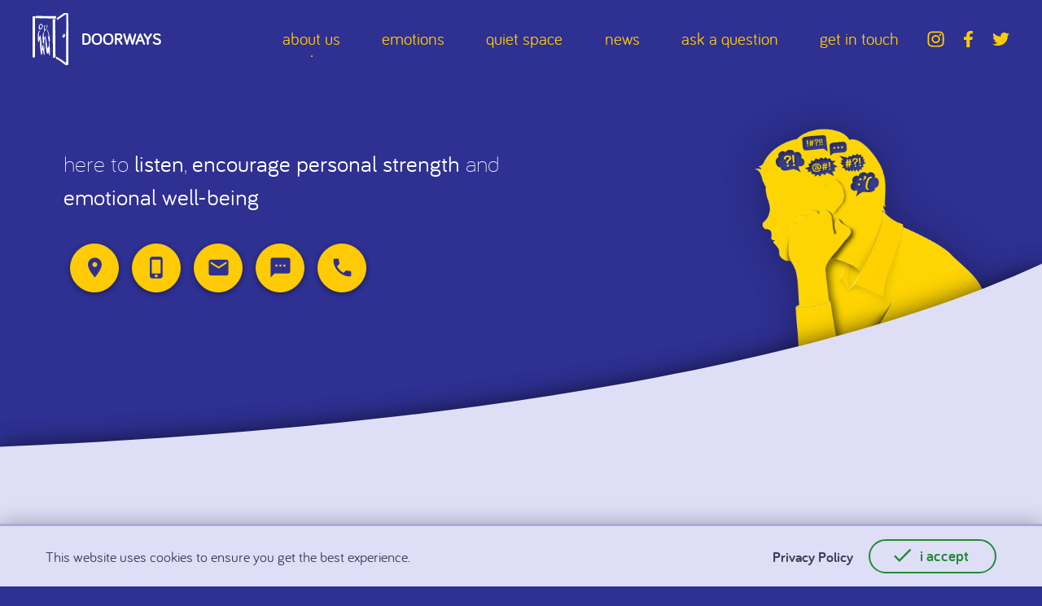

--- FILE ---
content_type: text/html; charset=utf-8
request_url: https://door-ways.co.uk/
body_size: 32567
content:
<!doctype html>
<html data-n-head-ssr lang="en" data-n-head="%7B%22lang%22:%7B%22ssr%22:%22en%22%7D%7D">
  <head>
    <title>Home | Doorways</title><meta data-n-head="ssr" charset="utf-8"><meta data-n-head="ssr" name="viewport" content="width=device-width,initial-scale=1"><meta data-n-head="ssr" data-hid="description" name="description" content="The Doorways Youth project supports young people aged 13 to 25 living in and around Saltburn."><meta data-n-head="ssr" data-hid="og:site_name" name="og:site_name" content="Doorways"><meta data-n-head="ssr" name="apple-mobile-web-app-title" content="Doorways"><meta data-n-head="ssr" name="application-name" content="Doorways"><meta data-n-head="ssr" name="msapplication-TileColor" content="#2f2483"><meta data-n-head="ssr" name="theme-color" content="#ffffff"><meta data-n-head="ssr" data-hid="charset" charset="utf-8"><meta data-n-head="ssr" data-hid="mobile-web-app-capable" name="mobile-web-app-capable" content="yes"><meta data-n-head="ssr" data-hid="author" name="author" content="Andrew Grant"><meta data-n-head="ssr" data-hid="og:type" name="og:type" property="og:type" content="website"><meta data-n-head="ssr" data-hid="og:title" name="og:title" property="og:title" content="Doorways"><meta data-n-head="ssr" data-hid="og:description" name="og:description" property="og:description" content="DoorWays Website"><link data-n-head="ssr" rel="icon" type="image/x-icon" href="/favicon.ico"><link data-n-head="ssr" rel="preconnect" href="https://www.google-analytics.com"><link data-n-head="ssr" rel="preconnect" href="https://fonts.gstatic.com"><link data-n-head="ssr" rel="preconnect" href="https://kvxxp3xp.api.sanity.io" defer><link data-n-head="ssr" rel="preconnect" href="https://kvxxp3xp.apicdn.sanity.io" defer><link data-n-head="ssr" rel="apple-touch-icon" href="https://kvxxp3xp.apicdn.sanity.io" defer><link data-n-head="ssr" rel="apple-touch-icon" sizes="180x180" href="/apple-touch-icon.png"><link data-n-head="ssr" rel="icon" type="image/png" sizes="32x32" href="/favicon-32x32.png"><link data-n-head="ssr" rel="icon" type="image/png" sizes="192x192" href="/android-chrome-192x192.png"><link data-n-head="ssr" rel="icon" type="image/png" sizes="16x16" href="/favicon-16x16.png"><link data-n-head="ssr" rel="mask-icon" href="/safari-pinned-tab.svg" color="#2f2483"><link data-n-head="ssr" data-hid="shortcut-icon" rel="shortcut icon" href="../icon-white.png"><link data-n-head="ssr" data-hid="apple-touch-icon" rel="apple-touch-icon" href="/_nuxt/icons/icon_512x512.132620.png" sizes="512x512"><link data-n-head="ssr" rel="manifest" href="/_nuxt/manifest.087de279.json" data-hid="manifest"><script data-n-head="ssr" src="https://cdn.polyfill.io/v2/polyfill.min.js?features=Promise,Object.values,Array.prototype.find,Array.prototype.findIndex,Array.prototype.includes,String.prototype.includes,IntersectionObserver" defer></script><noscript data-n-head="ssr">This website requires JavaScript.</noscript><link rel="preload" href="/_nuxt/bfc9a7f.js" as="script"><link rel="preload" href="/_nuxt/798f0f9.js" as="script"><link rel="preload" href="/_nuxt/10a85be.js" as="script"><link rel="preload" href="/_nuxt/07c7c35.js" as="script"><link rel="preload" href="/_nuxt/297531d.js" as="script"><style data-vue-ssr-id="59e2fac3:0 4863a278:0 d7eb094a:0 0cd44b3c:0 1a54a67c:0 cd0d7108:0 029f6308:0 6486ffd6:0 0c7d5c28:0 9db4e708:0 5c5c36c8:0 7e4d655c:0 1de1f794:0 58f1ed86:0 2f535b08:0 069b7e3c:0 033f5d08:0 50763c08:0 04d0c998:0">*,:after,:before{-webkit-box-sizing:border-box;box-sizing:border-box}body{margin:0;padding:0}a{color:inherit;text-decoration:none;-webkit-box-sizing:border-box;box-sizing:border-box;cursor:pointer}button,div{line-height:1.2;-webkit-box-sizing:border-box;box-sizing:border-box}button{padding:0;color:inherit;border-width:0;outline:0;cursor:pointer}button,input{font-family:inherit;background-color:unset}dd,ol,ul{margin:0;padding:0;list-style:none}hr{margin:0;border:none}h1,h2,h3,h4,h5,h6{margin:0;font-weight:inherit;font-size:inherit}p{margin:0}@font-face{font-family:"Material Icons";font-style:normal;font-weight:400;src:url(/_nuxt/fonts/MaterialIcons-Regular.479700e.eot);src:local("Material Icons"),local("MaterialIcons-Regular"),url(/_nuxt/fonts/MaterialIcons-Regular.12a47ed.woff2) format("woff2"),url(/_nuxt/fonts/MaterialIcons-Regular.f2a0933.woff) format("woff"),url(/_nuxt/fonts/MaterialIcons-Regular.d4f2bf2.ttf) format("truetype")}.material-icons{font-family:"Material Icons";font-weight:400;-webkit-font-feature-settings:"liga";font-feature-settings:"liga"}@font-face{font-family:"Material Icons";font-style:normal;font-weight:400;font-display:swap;src:url(/_nuxt/fonts/MaterialIcons-Regular.479700e.eot);src:local("Material Icons"),local("MaterialIcons-Regular"),url(/_nuxt/fonts/MaterialIcons-Regular.12a47ed.woff2) format("woff2"),url(/_nuxt/fonts/MaterialIcons-Regular.f2a0933.woff) format("woff"),url(/_nuxt/fonts/MaterialIcons-Regular.d4f2bf2.ttf) format("truetype")}@font-face{font-family:Bariol;src:url(/_nuxt/fonts/bariol_light.de4949c.ttf) format("truetype");font-weight:300;font-display:swap}@font-face{font-family:Bariol;src:url(/_nuxt/fonts/bariol_light_italic.29435d6.ttf) format("truetype");font-weight:300;font-style:italic;font-display:swap}@font-face{font-family:Bariol;src:url(/_nuxt/fonts/bariol_regular.208ea72.ttf) format("truetype");font-weight:400;font-display:swap}@font-face{font-family:Bariol;src:url(/_nuxt/fonts/bariol_regular_italic.48a6c36.ttf) format("truetype");font-weight:400;font-style:italic;font-display:swap}@font-face{font-family:Bariol;src:url(/_nuxt/fonts/bariol_bold.fa0ddc9.ttf) format("truetype");font-weight:600;font-display:swap}@font-face{font-family:Bariol;src:url(/_nuxt/fonts/bariol_bold_italic.7e2055e.ttf) format("truetype");font-weight:600;font-style:italic;font-display:swap}.material-icons,i.material{font-style:normal;font-size:24px;display:inline-block;line-height:1;text-transform:none;letter-spacing:normal;word-wrap:normal;white-space:nowrap;direction:ltr;-webkit-font-smoothing:antialiased;text-rendering:optimizeLegibility;-moz-osx-font-smoothing:grayscale}i.material{font-family:"Material Icons",sans-serif;font-weight:400!important;-webkit-font-feature-settings:"liga";font-feature-settings:"liga"}.content{margin:0 auto;line-height:1.4;font-size:1.4rem;color:#3d3e5c}.content,.content.container{max-width:50ch}.content.on-dark{color:#efeffb;font-weight:300}.content.on-dark strong{color:#fff;font-weight:500}.content h3:not([class]),.content h4:not([class]),.content h5:not([class]),.content h6:not([class]),.content ol>li:not([class]),.content p:not([class]),.content ul>li:not([class]){margin-bottom:.6em}.content h3:not([class]),.content h4:not([class]),.content h5:not([class]),.content h6:not([class]){margin-top:2em;font-weight:500;color:#2e3092}.content h3{font-size:3.6vmin}@media(max-width:767px){.content h3{font-size:2rem}}.content h4{font-size:3.2vmin}@media(max-width:767px){.content h4{font-size:1.4vrem}}.content h5{font-size:2.8vmin}@media(max-width:767px){.content h5{font-size:1.2rem}}.content h6{font-size:.9rem;text-transform:uppercase}.content ol>li,.content p,.content ul>li{width:100%}.content ol>li:empty,.content p:empty,.content ul>li:empty{display:none}.content ol>li em>strong,.content p em>strong,.content ul>li em>strong{display:block;margin:2em 0;color:#2e3092;font-size:1.8em;line-height:1.4em;text-align:center}.content ol>li>strong,.content p>strong,.content ul>li>strong{color:#2e3092}.content ol,.content ul{padding-left:4rem}.content ol>li:before,.content ul>li:before{display:inline-block;width:.4em;height:.4em;margin:0 1rem .125rem -2rem;border-radius:50%;background:#2e3092;-webkit-box-shadow:0 2px 6px rgba(0,0,0,.4);box-shadow:0 2px 6px rgba(0,0,0,.4);content:""}.content ol{padding-left:6rem;counter-reset:numbered-list}.content ol>li{counter-increment:numbered-list}.content ol>li:before{width:1.4em;height:1.4em;margin:-.25rem 2rem .125rem -4rem;color:#ffcb04;font-weight:700;font-size:.8em;text-align:center;content:counter(numbered-list)}.nuxt-progress{position:fixed;top:0;left:0;right:0;height:2px;width:0;opacity:1;-webkit-transition:width .1s,opacity .4s;transition:width .1s,opacity .4s;background-color:#238937;z-index:999999}.nuxt-progress.nuxt-progress-notransition{-webkit-transition:none;transition:none}.nuxt-progress-failed{background-color:red}body,html{width:100vw;max-width:100%;font-family:Bariol,sans-serif;line-height:1;color:#3d3e5c;background:#2e3092}@media(max-width:767px){body,html{font-size:12px}}body{overflow-x:hidden;overflow-y:scroll;overflow:hidden scroll}.canvas{width:100vw;max-width:100%;overflow:hidden}.container{width:100%;max-width:75rem;margin:0 auto}.site-logo{display:-webkit-box;display:-ms-flexbox;display:flex;-webkit-box-align:center;-ms-flex-align:center;align-items:center}.site-logomark{height:4rem;margin-right:1rem}.site-logomark path{fill:#fff}.site-logotype{color:#fff;font-size:2.8vmin;font-weight:600;text-transform:uppercase}@media(max-width:767px){.site-logotype{font-size:2rem}}.site-curve{position:absolute;bottom:100%;fill:#dedff7;pointer-events:none}.articles-list,.cards{margin-top:5rem}.articles-list:not(:first-child),.cards:not(:first-child){margin-top:10rem}.section{min-height:80vh;background:#dedff7;-webkit-filter:drop-shadow(0 0 24px rgba(0,0,0,.3));filter:drop-shadow(0 0 24px rgba(0,0,0,.3))}.row{display:-webkit-box;display:-ms-flexbox;display:flex;-webkit-box-orient:horizontal;-webkit-box-direction:normal;-ms-flex-flow:row wrap;flex-flow:row wrap;-webkit-box-pack:justify;-ms-flex-pack:justify;justify-content:space-between;-webkit-box-align:center;-ms-flex-align:center;align-items:center}.row.center{-ms-flex-pack:distribute;justify-content:space-around}.scroll-detector{position:absolute;width:1px;height:1px;left:0}.canvas.unmounted .site-header .site-logomark{-webkit-transform:scale(0);transform:scale(0)}.canvas.unmounted .site-header .site-header-menu-button,.canvas.unmounted .site-header .site-logotype{-webkit-transform:translateY(2rem);transform:translateY(2rem);opacity:0}@media(min-width:1024px){.canvas.unmounted .site-header .site-header-nav{-webkit-transform:translateY(2rem);transform:translateY(2rem);opacity:0}}.site-header{position:fixed;top:0;right:0;bottom:unset;left:0;background:#2e3092;padding:0 1rem .25rem;z-index:900;-webkit-transition:-webkit-box-shadow .6s ease;transition:-webkit-box-shadow .6s ease;transition:box-shadow .6s ease;transition:box-shadow .6s ease,-webkit-box-shadow .6s ease}.site-header-container{display:-webkit-box;display:-ms-flexbox;display:flex;-webkit-box-pack:justify;-ms-flex-pack:justify;justify-content:space-between;-webkit-box-align:center;-ms-flex-align:center;align-items:center}.site-header .site-logo{padding:1rem 0}.site-header .site-logomark{-webkit-transition:height .6s ease,-webkit-transform .6s ease;transition:height .6s ease,-webkit-transform .6s ease;transition:height .6s ease,transform .6s ease;transition:height .6s ease,transform .6s ease,-webkit-transform .6s ease}.site-header .site-logotype{-webkit-transition:opacity .6s ease .2s,-webkit-transform .6s ease .2s;transition:opacity .6s ease .2s,-webkit-transform .6s ease .2s;transition:transform .6s ease .2s,opacity .6s ease .2s;transition:transform .6s ease .2s,opacity .6s ease .2s,-webkit-transform .6s ease .2s}.site-header.affix{-webkit-box-shadow:0 0 24px rgba(0,0,0,.3);box-shadow:0 0 24px rgba(0,0,0,.3)}.site-header.affix .site-logomark{height:2rem}.site-header-menu-button.nuxt-button{color:#ffcb04;font-size:1.8rem;-webkit-transition:opacity .6s ease,visibility .6s ease,-webkit-transform .6s ease;transition:opacity .6s ease,visibility .6s ease,-webkit-transform .6s ease;transition:transform .6s ease,opacity .6s ease,visibility .6s ease;transition:transform .6s ease,opacity .6s ease,visibility .6s ease,-webkit-transform .6s ease;z-index:999}.site-header-menu-button.nuxt-button.active{-webkit-transition:-webkit-transform .6s ease;transition:-webkit-transform .6s ease;transition:transform .6s ease;transition:transform .6s ease,-webkit-transform .6s ease;-webkit-transform:rotate(270deg);transform:rotate(270deg)}@media(min-width:1024px){.site-header .site-header-menu-button{display:none;opacity:0;-webkit-transform:translateX(8rem);transform:translateX(8rem);visibility:hidden;pointer-events:none}}.nuxt-button{position:relative}.nuxt-button.content-link{font-size:1em;font-weight:600;color:#238937;-webkit-transition:color .6s ease;transition:color .6s ease}.nuxt-button.content-link:after{position:absolute;top:100%;right:0;bottom:unset;left:0;margin:0 auto;width:.125rem;height:.125rem;border-radius:.125rem;background:currentColor;content:"";-webkit-transition:width .6s ease;transition:width .6s ease}.nuxt-button.content-link:active:after,.nuxt-button.content-link:focus:after,.nuxt-button.content-link:hover:after{width:50%}.nuxt-button.submit:not(:disabled){cursor:pointer}.nuxt-button.content-button{margin:1rem 0 2rem}.nuxt-button.button{display:-webkit-inline-box;display:-ms-inline-flexbox;display:inline-flex;-webkit-box-pack:center;-ms-flex-pack:center;justify-content:center;-webkit-box-align:center;-ms-flex-align:center;align-items:center;border:.125rem solid;padding:.25rem 2rem .375rem;text-transform:lowercase;color:#238937;font-size:1.6rem;font-weight:600;border-radius:2rem;overflow:hidden;outline:0;-webkit-transition:color .6s ease;transition:color .6s ease}.nuxt-button.button.small{font-size:1.4rem;font-weight:400;padding:.125rem 1rem .25rem}.nuxt-button.button .nuxt-button-icon,.nuxt-button.button .nuxt-button-text{position:relative;color:inherit;-webkit-transition:color .3s ease;transition:color .3s ease;z-index:10}.nuxt-button.button .nuxt-button-icon{font-size:1.8rem}.nuxt-button.button.circle{display:-webkit-box;display:-ms-flexbox;display:flex;-webkit-box-align:center;-ms-flex-align:center;align-items:center;-webkit-box-pack:center;-ms-flex-pack:center;justify-content:center;font-size:2.5rem;background:currentColor;width:1.5em;height:1.5em;padding:.5rem;border:1px solid;-webkit-box-shadow:0 2px 6px rgba(0,0,0,.4);box-shadow:0 2px 6px rgba(0,0,0,.4)}.nuxt-button.button.circle:before{background:#f7931d;border:1px solid #f7931d;height:100%}.nuxt-button.button.circle .nuxt-button-icon,.nuxt-button.button.circle .nuxt-button-text{color:#fff}.nuxt-button.button.circle .nuxt-button-text{margin-top:-.25em}.nuxt-button.button.circle:active,.nuxt-button.button.circle:focus,.nuxt-button.button.circle:hover{border-color:#f7931d;-webkit-transition:border-color .1s .15s;transition:border-color .1s .15s}.nuxt-button.button:before{position:absolute;width:100%;padding-bottom:100%;content:"";background:currentColor;-webkit-transform:scale(0);transform:scale(0);border-radius:50%;-webkit-transition:opacity .3s ease,-webkit-transform .3s ease;transition:opacity .3s ease,-webkit-transform .3s ease;transition:transform .3s ease,opacity .3s ease;transition:transform .3s ease,opacity .3s ease,-webkit-transform .3s ease;z-index:0}.nuxt-button.button:active .nuxt-button-icon,.nuxt-button.button:active .nuxt-button-text,.nuxt-button.button:focus .nuxt-button-icon,.nuxt-button.button:focus .nuxt-button-text,.nuxt-button.button:hover .nuxt-button-icon,.nuxt-button.button:hover .nuxt-button-text{color:#fff}.nuxt-button.button:active:before,.nuxt-button.button:focus:before,.nuxt-button.button:hover:before{-webkit-transform:scale(1);transform:scale(1)}.nuxt-button:disabled{opacity:.4}.on-dark .nuxt-button.button{color:#ffcb04}.on-dark .nuxt-button.circle .nuxt-button-icon,.on-dark .nuxt-button.circle .nuxt-button-text,.on-dark .nuxt-button:active.button .nuxt-button-icon,.on-dark .nuxt-button:active.button .nuxt-button-text,.on-dark .nuxt-button:focus.button .nuxt-button-icon,.on-dark .nuxt-button:focus.button .nuxt-button-text,.on-dark .nuxt-button:hover.button .nuxt-button-icon,.on-dark .nuxt-button:hover.button .nuxt-button-text{color:#2e3092}.on-dark .nuxt-button:active.content-link .nuxt-button-icon,.on-dark .nuxt-button:active.content-link .nuxt-button-text,.on-dark .nuxt-button:focus.content-link .nuxt-button-icon,.on-dark .nuxt-button:focus.content-link .nuxt-button-text,.on-dark .nuxt-button:hover.content-link .nuxt-button-icon,.on-dark .nuxt-button:hover.content-link .nuxt-button-text{color:#fff}.nav{position:relative;-webkit-transition:opacity .3s ease,-webkit-transform .3s ease;transition:opacity .3s ease,-webkit-transform .3s ease;transition:transform .3s ease,opacity .3s ease;transition:transform .3s ease,opacity .3s ease,-webkit-transform .3s ease}.nav-item,.nav-list{display:-webkit-box;display:-ms-flexbox;display:flex}.nav-item{position:relative;-webkit-box-pack:center;-ms-flex-pack:center;justify-content:center;-webkit-box-align:center;-ms-flex-align:center;align-items:center;-webkit-transition:opacity .3s ease,-webkit-transform .3s ease;transition:opacity .3s ease,-webkit-transform .3s ease;transition:transform .3s ease,opacity .3s ease;transition:transform .3s ease,opacity .3s ease,-webkit-transform .3s ease}.nav-item:not(:first-child){margin-left:1.5vw}.nav-item:after{position:absolute;top:100%;right:unset;bottom:unset;left:unset;width:.125rem;height:.125rem;background:#ffcb04;border-radius:.125rem;content:"";-webkit-transform:scale(0);transform:scale(0);-webkit-transition:width .6s ease,-webkit-transform .6s ease;transition:width .6s ease,-webkit-transform .6s ease;transition:width .6s ease,transform .6s ease;transition:width .6s ease,transform .6s ease,-webkit-transform .6s ease}.nav-item:focus>.nav-link,.nav-item:hover>.nav-link{color:#ffd536}.nav-item:focus>.nav-link circle,.nav-item:focus>.nav-link path,.nav-item:hover>.nav-link circle,.nav-item:hover>.nav-link path{fill:#ffd536}.nav-item.active:after,.nav-item:focus:after,.nav-item:hover:after{-webkit-transform:scale(1);transform:scale(1)}.nav-item.active:after{width:50%}.nav-item-enter-active,.nav-item-leave-to{-webkit-transform:translateX(1em);transform:translateX(1em);opacity:0}@media(min-width:1901px){.nav-item:not(:first-child){margin-left:1.25rem}}@media(min-width:1024px){.nav-item.has-child:after{-webkit-transform:scale(1);transform:scale(1)}.nav-item:focus .nav-children,.nav-item:hover .nav-children,.nav-item[focus-within] .nav-children{visibility:visible;pointer-events:all;-webkit-clip-path:circle(1000% at 50% 0);clip-path:circle(1000% at 50% 0)}.nav-item:focus .nav-children,.nav-item:focus-within .nav-children,.nav-item:hover .nav-children{visibility:visible;pointer-events:all;-webkit-clip-path:circle(1000% at 50% 0);clip-path:circle(1000% at 50% 0)}}.nav .social{-webkit-box-ordinal-group:3;-ms-flex-order:2;order:2}.nav .social .nav-link{padding:0}.nav-icon{width:1em;height:1em}.nav-icon circle,.nav-icon path{fill:#ffcb04;-webkit-transition:fill .6s ease;transition:fill .6s ease}.nav-link{display:-webkit-box;display:-ms-flexbox;display:flex;-webkit-box-align:center;-ms-flex-align:center;align-items:center;padding:.5rem 1rem;color:#ffcb04;font-size:1.3rem;text-transform:lowercase;-webkit-transition:color .6s ease;transition:color .6s ease}@media(min-width:1024px){.nav-list{-webkit-box-orient:horizontal;-webkit-box-direction:normal;-ms-flex-flow:row wrap;flex-flow:row wrap;-webkit-box-pack:end;-ms-flex-pack:end;justify-content:flex-end}.nav .nav-children{position:absolute;top:100%;right:unset;bottom:unset;left:unset;padding-top:.5rem;z-index:900;-webkit-clip-path:circle(0 at 50% 0);clip-path:circle(0 at 50% 0);visibility:hidden;pointer-events:none;-webkit-transition:visibility .6s ease,-webkit-clip-path .6s ease;transition:visibility .6s ease,-webkit-clip-path .6s ease;transition:clip-path .6s ease,visibility .6s ease;transition:clip-path .6s ease,visibility .6s ease,-webkit-clip-path .6s ease}.nav .nav-children-list{background:#dedff7;padding:.25rem 0;color:#2e3092;border-radius:.25rem}.nav .nav-child{position:relative}.nav .nav-child-link{display:block;min-width:10rem;width:100%;padding:.25rem 1rem;color:#2e3092;text-align:center;font-size:1.2rem}}@media(max-width:1023px){.nav{position:absolute;top:0;right:0;bottom:0;left:unset;max-width:100vw;min-width:10rem;height:100vh;padding-top:4rem;background:#2e3092;-webkit-box-shadow:0 0 24px rgba(0,0,0,.3);box-shadow:0 0 24px rgba(0,0,0,.3);overflow-x:hidden;overflow-y:scroll;overflow:hidden scroll;-webkit-transition:-webkit-transform .6s ease;transition:-webkit-transform .6s ease;transition:transform .6s ease;transition:transform .6s ease,-webkit-transform .6s ease}.nav:not(.active){-webkit-transform:translateX(110vw);transform:translateX(110vw)}.nav .nav-list{-webkit-box-align:start;-ms-flex-align:start;align-items:flex-start;-webkit-box-pack:start;-ms-flex-pack:start;justify-content:flex-start;padding:1vmin}.nav .nav-item,.nav .nav-list{-webkit-box-orient:vertical;-webkit-box-direction:normal;-ms-flex-flow:column;flex-flow:column}.nav .nav-item{margin:0}.nav .nav-item.social{margin:2vh 0}.nav .nav-item.social .nav-link{-webkit-box-pack:center;-ms-flex-pack:center;justify-content:center}.nav .nav-item:after{position:absolute;top:1.4em;right:unset;bottom:unset;left:.25rem;width:.25rem;height:.25rem;background:#ffcb04;border-radius:.25rem;content:"";-webkit-transform:scale(0);transform:scale(0);-webkit-transition:width .6s ease,-webkit-transform .6s ease;transition:width .6s ease,-webkit-transform .6s ease;transition:width .6s ease,transform .6s ease;transition:width .6s ease,transform .6s ease,-webkit-transform .6s ease}.nav .nav-item.active:after{-webkit-transform:scale(1);transform:scale(1)}.nav .nav-item,.nav .nav-link{width:100%;text-align:left}.nav .nav-link{font-size:1.8rem}.nav .nav-children{position:relative;width:100%;padding:0 .5rem .5rem;margin-bottom:.5rem}.nav .nav-child{position:relative}.nav .nav-child:after{position:absolute;top:.75em;right:unset;bottom:unset;left:.25rem;width:.5rem;height:.125rem;background:#f7931d;border-radius:.25rem;content:"";-webkit-transform:scale(0);transform:scale(0);-webkit-transform-origin:100% 50%;transform-origin:100% 50%;-webkit-transition:width .6s ease,-webkit-transform .6s ease;transition:width .6s ease,-webkit-transform .6s ease;transition:width .6s ease,transform .6s ease;transition:width .6s ease,transform .6s ease,-webkit-transform .6s ease}.nav .nav-child.active:after{-webkit-transform:scale(1);transform:scale(1)}.nav .nav-child-link{font-size:1.6rem;color:#dedff7}}@media(max-width:767px){.nav{width:100%}.nav .nav-item{text-align:center}.nav .nav-item:after{position:absolute;top:3.4rem;right:unset;bottom:unset;left:unset}.nav .nav-link{-webkit-box-pack:center;-ms-flex-pack:center;justify-content:center;text-align:center;padding-bottom:1rem;font-size:2rem}.nav .nav-children{padding:.5rem .5rem 1rem;background:#252675}.nav .nav-children:before{top:-.5rem;display:block;height:1rem;border-bottom-right-radius:.5rem;-webkit-transform:rotate(45deg);transform:rotate(45deg);background:#2e3092;content:""}.nav .nav-child:after,.nav .nav-children:before{position:absolute;right:0;bottom:unset;left:0;margin:0 auto;width:1rem}.nav .nav-child:after{top:2.6rem}.nav .nav-child-link{font-size:2rem}}.page{position:relative;min-height:150vh;-webkit-transition:max-height 3s ease;transition:max-height 3s ease}.page-home .whyform{margin-right:0}.page-content{position:relative;display:-webkit-box;display:-ms-flexbox;display:flex;-webkit-box-orient:vertical;-webkit-box-direction:normal;-ms-flex-flow:column;flex-flow:column;-webkit-box-align:center;-ms-flex-align:center;align-items:center;z-index:100;min-height:100vh;max-height:10000rem;padding:3vmin 3vmin 20rem;background:#dedff7;-webkit-transition:-webkit-transform .6s ease;transition:-webkit-transform .6s ease;transition:transform .6s ease;transition:transform .6s ease,-webkit-transform .6s ease}.page-content-curve{width:100vw;bottom:100%;z-index:99;overflow:hidden}.page-content-curve svg{-webkit-filter:drop-shadow(0 4px 16px rgba(0,0,0,.8));filter:drop-shadow(0 4px 16px rgba(0,0,0,.8));margin-bottom:-2vw}.canvas.unmounted .page .page-content,.page-enter-active .page-content,.page-leave-to .page-content{-webkit-transform:translateY(32rem);transform:translateY(32rem)}.page-home .page-header .content>p:not([class]){font-size:3vmin;margin-bottom:1em}@media(max-width:767px){.page-home .page-header .content>p:not([class]){font-size:1.8rem}}.page-home .page-header .content>p:not([class]):first-of-type{font-size:4vmin}@media(max-width:767px){.page-home .page-header .content>p:not([class]):first-of-type{font-size:2.4rem}}.page-header{min-height:80vh;position:relative;background:#2e3092;-webkit-transition:max-height .6s ease;transition:max-height .6s ease}.page-header-title{font-size:5vmin;-webkit-transition:opacity .6s ease,-webkit-transform .6s ease;transition:opacity .6s ease,-webkit-transform .6s ease;transition:transform .6s ease,opacity .6s ease;transition:transform .6s ease,opacity .6s ease,-webkit-transform .6s ease;margin-bottom:.5em}@media(max-width:767px){.page-header-title{font-size:2.2rem}}.page-header-content{-webkit-box-orient:vertical;-webkit-box-direction:normal;-ms-flex-flow:column;flex-flow:column;-webkit-box-pack:center;-ms-flex-pack:center;justify-content:center;-webkit-box-align:start;-ms-flex-align:start;align-items:flex-start;display:-webkit-box;display:-ms-flexbox;display:flex;height:100%;padding:25vh 3vw;color:#fff}@media(max-width:1023px){.page-header-content{padding-bottom:2rem}}.page-header-content .title{font-size:4vmin;-webkit-transition:opacity .6s ease,-webkit-transform .6s ease;transition:opacity .6s ease,-webkit-transform .6s ease;transition:transform .6s ease,opacity .6s ease;transition:transform .6s ease,opacity .6s ease,-webkit-transform .6s ease;-webkit-transition-delay:.1s;transition-delay:.1s}.page-header-content .content{max-height:150vh;margin-left:0;-webkit-transition:opacity .6s ease,max-height .6s ease,-webkit-transform .6s ease;transition:opacity .6s ease,max-height .6s ease,-webkit-transform .6s ease;transition:transform .6s ease,opacity .6s ease,max-height .6s ease;transition:transform .6s ease,opacity .6s ease,max-height .6s ease,-webkit-transform .6s ease}.page-header-content>p:not([class]){font-size:3vmin;margin-bottom:1em}@media(max-width:767px){.page-header-content>p:not([class]){font-size:1.6rem}}.page-header-image{position:absolute;top:unset;right:5vw;bottom:10vw;left:unset;width:30vw;height:62.5%;-webkit-filter:drop-shadow(0 0 24px rgba(0,0,0,.3));filter:drop-shadow(0 0 24px rgba(0,0,0,.3));pointer-events:none;-webkit-transition:-webkit-transform .6s ease;transition:-webkit-transform .6s ease;transition:transform .6s ease;transition:transform .6s ease,-webkit-transform .6s ease}@media(max-width:1023px){.page-header-image{height:50vh}}.page-header-image>*{width:100%}.page-header-image:not(.popup){width:45vmin;height:45vmin;border-radius:4rem;overflow:hidden;-webkit-transform:rotate(5deg);transform:rotate(5deg)}.page-header-image:not(.popup)>img{height:100%;-webkit-transform:rotate(-5deg) scale(1.1);transform:rotate(-5deg) scale(1.1)}.page-header-image.popup{bottom:5vw}.page-header-image.popup>img{position:absolute;top:unset;right:0;bottom:0;left:unset;width:100%;max-height:100%;-o-object-position:100% 100%;object-position:100% 100%}.page-header-image img:not(.nuxt-image-loaded){-webkit-transform:translateY(80vh);transform:translateY(80vh)}@media(max-width:1023px){.page-header-image.popup{position:relative;margin-left:auto;margin-bottom:-15vw;width:80vw}}.canvas.unmounted .page .page-header .content,.canvas.unmounted .page .page-header-title,.page-enter-active .page-header .content,.page-enter-active .page-header-title,.page-leave-to .page-header .content,.page-leave-to .page-header-title{-webkit-transform:translateY(4rem);transform:translateY(4rem);opacity:0}.canvas.unmounted .page .page-header .content,.page-enter-active .page-header .content,.page-leave-to .page-header .content{max-height:30vh}.canvas.unmounted .page .page-header-image,.page-enter-active .page-header-image,.page-leave-to .page-header-image{-webkit-transform:translateY(80vh);transform:translateY(80vh)}.contact-methods{position:relative;display:-webkit-box;display:-ms-flexbox;display:flex;-webkit-box-orient:horizontal;-webkit-box-direction:normal;-ms-flex-flow:row wrap;flex-flow:row wrap;-webkit-box-pack:start;-ms-flex-pack:start;justify-content:flex-start;margin:1rem 0}.contact-methods .contact-method{position:relative;margin:.5rem;overflow:visible}.contact-methods .contact-method.contact-location_on{-webkit-box-ordinal-group:0;-ms-flex-order:-1;order:-1}.contact-methods .contact-method-button.circle{display:-webkit-inline-box;display:-ms-inline-flexbox;display:inline-flex}.contact-methods .contact-method-button.circle.mobile{display:none}.contact-methods .contact-method-content{-webkit-box-orient:vertical;-webkit-box-direction:normal;-ms-flex-flow:column;flex-flow:column;-webkit-box-align:start;-ms-flex-align:start;align-items:flex-start;position:absolute;background:#efeffb;-webkit-box-shadow:0 2px 6px rgba(0,0,0,.4);box-shadow:0 2px 6px rgba(0,0,0,.4);border-radius:.5rem;font-size:1.4rem;white-space:nowrap;padding:.5rem 4rem .5rem 1rem;text-align:center;border:none;color:#2e3092!important;-webkit-transition:opacity .6s ease,visibility .6s ease,-webkit-transform .6s ease,-webkit-box-shadow .6s ease;transition:opacity .6s ease,visibility .6s ease,-webkit-transform .6s ease,-webkit-box-shadow .6s ease;transition:transform .6s ease,opacity .6s ease,visibility .6s ease,box-shadow .6s ease;transition:transform .6s ease,opacity .6s ease,visibility .6s ease,box-shadow .6s ease,-webkit-transform .6s ease,-webkit-box-shadow .6s ease;z-index:200}.contact-methods .contact-method-content:before{display:none}.contact-methods .contact-method-content:active,.contact-methods .contact-method-content:focus,.contact-methods .contact-method-content:hover{background:#fff}.contact-methods .contact-method-title{font-size:.8rem;font-weight:600;text-transform:uppercase}.contact-methods .contact-method p{margin:0}.contact-methods .contact-method-detail{font-size:1em;text-align:left;text-transform:none}.contact-methods .contact-method-detail span{display:block}.contact-methods .contact-method-detail span:not(:first-child){font-size:.9em;font-weight:400}.contact-methods .contact-method-arrow{position:absolute;top:unset;right:.5rem;bottom:unset;left:unset;border-radius:50%;background:rgba(46,48,146,.1);padding:.25rem}.contact-methods .contact-method:not(.expanded){display:-webkit-box;display:-ms-flexbox;display:flex;-webkit-box-pack:center;-ms-flex-pack:center;justify-content:center}@media(hover:none){.contact-methods .contact-method:not(.expanded) .contact-method-button.desktop{display:none}.contact-methods .contact-method:not(.expanded) .contact-method-button.mobile{display:-webkit-inline-box;display:-ms-inline-flexbox;display:inline-flex}}.contact-methods .contact-method:not(.expanded) .contact-method-content{top:120%;pointer-events:none;overflow:visible}.contact-methods .contact-method:not(.expanded) .contact-method-content:before{display:block;position:absolute;top:-.25em;right:0;bottom:unset;left:0;width:.6em;height:.6em;padding:0;border-radius:.125rem;margin:0 auto;-webkit-transform:rotate(45deg);transform:rotate(45deg);background:inherit;content:"";z-index:-1}.contact-methods .contact-method:not(.expanded).contact-location_on .contact-method-content{left:0}.contact-methods .contact-method:not(.expanded).contact-location_on .contact-method-content:before{margin-left:1.5rem}.contact-methods .contact-method:not(.expanded):last-child .contact-method-content{left:unset;right:0}.contact-methods .contact-method:not(.expanded):last-child .contact-method-content:before{margin-right:1.5rem}@media not all and (hover:none){.contact-methods .contact-method:not(.expanded):not(:hover):not(:focus) .contact-method-content{-webkit-transform:translateY(1rem);transform:translateY(1rem);opacity:0;visibility:hidden}}@media(hover:none){.contact-methods .contact-method:not(.expanded):not(.active) .contact-method-content{-webkit-transform:translateY(1rem);transform:translateY(1rem);opacity:0;visibility:hidden}.contact-methods .contact-method:not(.expanded).active .contact-method-content{pointer-events:all}}.contact-methods .contact-method.expanded{margin-right:2rem}@media(max-width:767px){.contact-methods .contact-method.expanded{margin-right:60%}}.contact-methods .contact-method.expanded .contact-method-button{position:absolute;left:-.25rem;z-index:10}.contact-methods .contact-method.expanded .contact-method-button:active~.contact-method-content,.contact-methods .contact-method.expanded .contact-method-button:focus~.contact-method-content,.contact-methods .contact-method.expanded .contact-method-button:hover~.contact-method-content{background:#fff}.contact-methods .contact-method.expanded .contact-method-content{position:relative;margin:0 0 0 2rem;padding-left:2rem;padding-right:1rem;z-index:0;-webkit-transform-origin:0 50%;transform-origin:0 50%}.contact-methods .contact-method.expanded .contact-method-arrow{display:none}.contact-methods .contact-method.expanded:not(:hover):not(:focus) .contact-method-content{-webkit-transform:translateY(1px);transform:translateY(1px);-webkit-box-shadow:0 1px 2px rgba(0,0,0,.2);box-shadow:0 1px 2px rgba(0,0,0,.2)}.nuxt-image{-o-object-fit:cover;object-fit:cover;-webkit-transition:.6s ease;transition:.6s ease}.nuxt-image.contain{-o-object-fit:contain;object-fit:contain}.nuxt-image.zoom{cursor:-webkit-zoom-in;cursor:zoom-in}.nuxt-image:not(.nuxt-image-loaded){-webkit-filter:blur(5px);filter:blur(5px)}.cards{position:relative;display:-webkit-box;display:-ms-flexbox;display:flex;-webkit-box-orient:horizontal;-webkit-box-direction:normal;-ms-flex-flow:row wrap;flex-flow:row wrap;-webkit-box-pack:space-evenly;-ms-flex-pack:space-evenly;justify-content:space-evenly;width:100%}@media(max-width:767px){.cards .card-link{min-height:8rem}.cards .card-image{max-width:30%}}@media(min-width:768px)and (max-width:1023px){.cards .card{width:50%}.cards .card-description{font-size:1.1rem}.cards .card-image{max-width:30%}.cards .card:nth-child(3n+3){width:100%}.cards .card:nth-child(3n+3) .card-image{max-width:40%}}@media(min-width:1024px){.cards .card{width:33.3333%}.cards:not(.cards-odd) .card:nth-child(4n+1),.cards:not(.cards-odd) .card:nth-child(4n+4){width:40%}.cards:not(.cards-odd) .card:nth-child(4n+1) .card-image,.cards:not(.cards-odd) .card:nth-child(4n+4) .card-image{max-width:30%}.cards:not(.cards-odd) .card:nth-child(4n+2),.cards:not(.cards-odd) .card:nth-child(4n+3){width:60%}.cards:not(.cards-odd) .card:nth-child(4n+2) .card-image,.cards:not(.cards-odd) .card:nth-child(4n+3) .card-image{max-width:50%}.cards.cards-odd .card:last-child{width:100%}.cards.cards-12 .card:nth-child(6n+1),.cards.cards-6 .card:nth-child(6n+1){width:40%}.cards.cards-12 .card:nth-child(6n+1) .card-image,.cards.cards-6 .card:nth-child(6n+1) .card-image{max-width:30%}.cards.cards-12 .card:nth-child(6n+2),.cards.cards-6 .card:nth-child(6n+2){width:60%}.cards.cards-12 .card:nth-child(6n+2) .card-image,.cards.cards-6 .card:nth-child(6n+2) .card-image{-ms-flex-preferred-size:30%;flex-basis:30%;max-width:60%}.cards.cards-12 .card:nth-child(6n+3),.cards.cards-6 .card:nth-child(6n+3){width:100%}.cards.cards-12 .card:nth-child(6n+3) .card-image,.cards.cards-6 .card:nth-child(6n+3) .card-image{max-width:50%}.cards.cards-12 .card:nth-child(6n+4),.cards.cards-12 .card:nth-child(6n+5),.cards.cards-12 .card:nth-child(6n+6),.cards.cards-6 .card:nth-child(6n+4),.cards.cards-6 .card:nth-child(6n+5),.cards.cards-6 .card:nth-child(6n+6){width:33%}}.full-width{position:relative;display:-webkit-box;display:-ms-flexbox;display:flex;width:100%;-webkit-box-orient:vertical;-webkit-box-direction:normal;-ms-flex-flow:column;flex-flow:column;-webkit-box-align:center;-ms-flex-align:center;align-items:center}.full-width.full>*{width:100vw!important;width:calc(100vw - 14px)!important}.full-width.container>*{position:relative;width:75rem!important;max-width:100vw!important}.card{position:relative;width:100%;-ms-flex-item-align:stretch;align-self:stretch;padding:1rem;-webkit-transition:opacity .6s ease,-webkit-transform .6s ease;transition:opacity .6s ease,-webkit-transform .6s ease;transition:transform .6s ease,opacity .6s ease;transition:transform .6s ease,opacity .6s ease,-webkit-transform .6s ease}.card.io:not(.io-intersected){opacity:0;-webkit-transform:translateY(4rem);transform:translateY(4rem)}.card-link{position:relative;display:-webkit-box;display:-ms-flexbox;display:flex;-webkit-box-orient:horizontal;-webkit-box-direction:normal;-ms-flex-flow:row wrap;flex-flow:row wrap;-ms-flex-line-pack:start;align-content:flex-start;width:100%;min-height:16rem;padding:1rem;height:100%;border-radius:2rem;background:#efeffb;-webkit-transition:-webkit-transform .6s ease,-webkit-box-shadow .6s ease;transition:-webkit-transform .6s ease,-webkit-box-shadow .6s ease;transition:transform .6s ease,box-shadow .6s ease;transition:transform .6s ease,box-shadow .6s ease,-webkit-transform .6s ease,-webkit-box-shadow .6s ease}.card-link:active,.card-link:focus,.card-link:hover{-webkit-transform:translateY(-.125rem);transform:translateY(-.125rem);-webkit-box-shadow:0 0 24px rgba(0,0,0,.3);box-shadow:0 0 24px rgba(0,0,0,.3)}.card-content{-webkit-box-flex:2;-ms-flex:2 0;flex:2 0;-webkit-box-ordinal-group:0;-ms-flex-order:-1;order:-1;height:100%;padding:1rem}.card-image{-webkit-box-flex:1;-ms-flex:1 1 33.3333%;flex:1 1 33.3333%;width:0;height:100%;-ms-flex-item-align:end;align-self:flex-end;max-height:16rem;-o-object-fit:contain;object-fit:contain;-o-object-position:100% 100%;object-position:100% 100%;z-index:100}.card-title{font-size:1.6rem;margin-top:-.2em;margin-bottom:.25em;color:#2e3092;text-align:left}.card-meta{font-size:.9rem;font-weight:600;color:#8283be;text-transform:uppercase;margin-bottom:1.8em}.card-description{font-size:1.2rem;text-align:left;margin-left:0}@media(min-width:768px){.card.lg .card-title{font-size:3.5vmin}.card.lg .card-meta{font-size:1rem}.card.lg .card-description{font-size:1.4rem}}.card.lg .card-image{position:absolute;top:0;right:0;bottom:unset;left:unset;width:30%;-webkit-box-shadow:0 2px 6px rgba(0,0,0,.4);box-shadow:0 2px 6px rgba(0,0,0,.4);border-radius:1rem;-o-object-fit:cover;object-fit:cover}@media(min-width:768px){.card .card-title{font-size:2rem}.card .card-meta{font-size:.8rem}.card .card-description{font-size:1.2rem}.card .card-description.content{line-height:1.25}}@media(max-width:767px){.card .card-image{height:10rem}}.form{position:relative;display:-webkit-box;display:-ms-flexbox;display:flex;-webkit-box-orient:vertical;-webkit-box-direction:normal;-ms-flex-flow:column;flex-flow:column;-webkit-box-align:center;-ms-flex-align:center;align-items:center;width:90%;margin:0 auto;-webkit-transition:.6s ease;transition:.6s ease}.form-title{color:#238937;text-align:left;width:95%}.form:not(.site-modal-form){max-width:56.25rem;margin:10rem auto}.form-privacy-notice{width:100%;font-size:1.2rem;line-height:1.4}.form-completed{position:absolute;top:0;right:0;bottom:0;left:0;z-index:100;display:-webkit-box;display:-ms-flexbox;display:flex;-webkit-box-align:center;-ms-flex-align:center;align-items:center;-webkit-box-pack:center;-ms-flex-pack:center;justify-content:center;color:#2e3092;font-size:1.6rem;opacity:0;pointer-events:none}.form-label{position:relative;display:-webkit-inline-box;display:-ms-inline-flexbox;display:inline-flex;width:100%;-webkit-box-orient:vertical;-webkit-box-direction:normal;-ms-flex-flow:column;flex-flow:column;margin:0 0 1rem;padding:0 2rem;color:#dedff7;line-height:1.4;font-family:Bariol,sans-serif;font-size:1.25rem;font-weight:700;text-transform:uppercase;-webkit-transition:.6s ease;transition:.6s ease}.form-label-text{position:relative;color:#2e3092;-webkit-transform:translateY(3rem);transform:translateY(3rem);-webkit-transition:-webkit-transform .6s ease;transition:-webkit-transform .6s ease;transition:transform .6s ease;transition:transform .6s ease,-webkit-transform .6s ease;z-index:100}.form-label.inline{-webkit-box-orient:horizontal;-webkit-box-direction:normal;-ms-flex-flow:row;flex-flow:row;-webkit-box-align:center;-ms-flex-align:center;align-items:center}.form-label:focus,.form-label:hover,.form-label:not(.empty),.form-label[focus-within]{color:#dedff7}.form-label:focus,.form-label:focus-within,.form-label:hover,.form-label:not(.empty){color:#dedff7}.form-label:focus .form-label-text,.form-label:hover .form-label-text,.form-label:not(.empty) .form-label-text,.form-label[focus-within] .form-label-text{-webkit-transform:none;transform:none}.form-label:focus .form-label-text,.form-label:focus-within .form-label-text,.form-label:hover .form-label-text,.form-label:not(.empty) .form-label-text{-webkit-transform:none;transform:none}.form-label:focus .form-input,.form-label:focus .form-toggle,.form-label:hover .form-input,.form-label:hover .form-toggle,.form-label:not(.empty) .form-input,.form-label:not(.empty) .form-toggle,.form-label[focus-within] .form-input,.form-label[focus-within] .form-toggle{color:#2e3092}.form-label:focus .form-input,.form-label:focus .form-toggle,.form-label:focus-within .form-input,.form-label:focus-within .form-toggle,.form-label:hover .form-input,.form-label:hover .form-toggle,.form-label:not(.empty) .form-input,.form-label:not(.empty) .form-toggle{color:#2e3092}.form-label:focus .form-textarea,.form-label:hover .form-textarea,.form-label:not(.empty) .form-textarea,.form-label[focus-within] .form-textarea{background:repeating-linear-gradient(-180deg,#efeffb,#efeffb 2.4rem,#dedff7 0,#dedff7 2.525rem)}.form-label:focus .form-textarea,.form-label:focus-within .form-textarea,.form-label:hover .form-textarea,.form-label:not(.empty) .form-textarea{background:repeating-linear-gradient(-180deg,#efeffb,#efeffb 2.4rem,#dedff7 0,#dedff7 2.525rem)}.form-input,.form-select,.form-textarea{position:relative;width:110%;margin:.25rem -2rem 0;padding:.5rem 1rem;color:#2e3092;font-size:1.4rem;line-height:2.4rem;border:.25rem solid #fff;border-radius:1rem;outline:0;background:#efeffb;-webkit-transition:.3s;transition:.3s}.form-input::-webkit-input-placeholder,.form-select::-webkit-input-placeholder,.form-textarea::-webkit-input-placeholder{color:rgba(46,48,146,.6)}.form-input::-moz-placeholder,.form-select::-moz-placeholder,.form-textarea::-moz-placeholder{color:rgba(46,48,146,.6)}.form-input:-ms-input-placeholder,.form-select:-ms-input-placeholder,.form-textarea:-ms-input-placeholder{color:rgba(46,48,146,.6)}.form-input::-ms-input-placeholder,.form-select::-ms-input-placeholder,.form-textarea::-ms-input-placeholder{color:rgba(46,48,146,.6)}.form-input::placeholder,.form-select::placeholder,.form-textarea::placeholder{color:rgba(46,48,146,.6)}.form-input[disabled],.form-select[disabled],.form-textarea[disabled]{opacity:.4;pointer-events:none}.form-textarea{min-height:9.12rem}.form-toggle{display:-webkit-box;display:-ms-flexbox;display:flex;-webkit-box-align:center;-ms-flex-align:center;align-items:center;-webkit-box-pack:center;-ms-flex-pack:center;justify-content:center;margin-left:.5em;padding:.25rem;background:#2e3092;border:2px solid #2e3092;border-radius:50%;cursor:pointer}.form-toggle:before{display:block;width:.35rem;height:.35rem;background:0 0;border-radius:100%;content:""}.form-checkbox,.form-radio{display:none}.form-checkbox:checked~.form-toggle,.form-radio:checked~.form-toggle{border-color:#ffcb04}.form-checkbox:checked~.form-toggle:before,.form-radio:checked~.form-toggle:before{background:#ffcb04}.form-submit{margin:2rem auto 0}.form.submitted>*{opacity:.25;pointer-events:none}.form.submitted>.form-completed{opacity:1}.site-modal{z-index:9999;width:100%;max-width:100vw;padding:8rem 0;-webkit-transition:visibility .6s ease;transition:visibility .6s ease;overflow-x:hidden;overflow-y:scroll;overflow:hidden scroll}.site-modal,.site-modal:before{position:fixed;top:0;right:0;bottom:0;left:0}.site-modal:before{background:#2e3092;min-height:100vh;opacity:.6;-webkit-transition:visibility .6s ease,opacity .6s ease;transition:visibility .6s ease,opacity .6s ease;content:"";z-index:0}.site-modal-wrapper{position:relative;width:100%;min-height:100%;-webkit-clip-path:polygon(0 -10%,120% -10%,100% 110%,0 110%);clip-path:polygon(0 -10%,120% -10%,100% 110%,0 110%);-webkit-transition:-webkit-clip-path .6s ease;transition:-webkit-clip-path .6s ease;transition:clip-path .6s ease;transition:clip-path .6s ease,-webkit-clip-path .6s ease;background:#dedff7;border-color:#2e3092;border-style:solid none;border-width:.25rem;z-index:10}.site-modal-title{font-size:2.4rem;font-weight:600;color:#2e3092}.site-modal-container{position:relative;display:-webkit-box;display:-ms-flexbox;display:flex;-webkit-box-orient:vertical;-webkit-box-direction:normal;-ms-flex-flow:column;flex-flow:column;-webkit-box-align:center;-ms-flex-align:center;align-items:center;width:100%;z-index:2;padding:2rem 3vmin;-webkit-transition:opacity .6s ease,-webkit-transform .6s ease;transition:opacity .6s ease,-webkit-transform .6s ease;transition:opacity .6s ease,transform .6s ease;transition:opacity .6s ease,transform .6s ease,-webkit-transform .6s ease}@media(min-width:1024px){.site-modal-container{-webkit-box-orient:horizontal;-webkit-box-direction:normal;-ms-flex-flow:row wrap;flex-flow:row wrap;-webkit-box-pack:justify;-ms-flex-pack:justify;justify-content:space-between;-webkit-box-align:start;-ms-flex-align:start;align-items:flex-start}.site-modal-container>.nuxt-button,.site-modal-container>h2{width:100%}.site-modal-container>h2{margin-bottom:2rem;text-align:center}.site-modal-container .form{width:50%;margin:0}.site-modal-container .contact-methods{width:35%;margin-top:2rem;-webkit-box-orient:vertical;-webkit-box-direction:normal;-ms-flex-flow:column;flex-flow:column;-webkit-box-ordinal-group:11;-ms-flex-order:10;order:10}}.site-modal-close.nuxt-button.button{position:absolute;top:-2rem;right:1rem;bottom:unset;left:unset}.site-modal:not(.active),.site-modal:not(.active):before{visibility:hidden;opacity:0;pointer-events:none}.site-modal:not(.active) .site-modal-wrapper{-webkit-clip-path:polygon(-100% -10%,0 -10%,-80% 110%,-100% 110%);clip-path:polygon(-100% -10%,0 -10%,-80% 110%,-100% 110%)}.image-enter,.image-leave-to{-webkit-transform:scale(.5) translateY(100vh);transform:scale(.5) translateY(100vh);opacity:0}.lightbox{position:fixed;top:0;right:0;bottom:0;left:0;display:-webkit-box;display:-ms-flexbox;display:flex;width:100%;height:100vh;padding:3vmin;z-index:2000;background:rgba(35,36,110,.9);-webkit-transition:opacity .5s,visibility .5s;transition:opacity .5s,visibility .5s;overflow:hidden}.lightbox:not(.active){opacity:0;visibility:hidden;pointer-events:none}.lightbox.zoom{overflow:scroll}.lightbox.zoom .lightbox-content-item{width:auto;height:auto;cursor:-webkit-zoom-out;cursor:zoom-out}.lightbox-content,.lightbox-content-item{position:relative;width:100%;height:100%;z-index:100;text-align:center}.lightbox-content-item{cursor:-webkit-zoom-in;cursor:zoom-in;-webkit-transition:.5s;transition:.5s}.lightbox-image{-o-object-fit:contain;object-fit:contain;-webkit-transition:.5s;transition:.5s}.lightbox-close.button.close{position:absolute;top:1.5rem;right:1.5rem;bottom:unset;left:unset;z-index:900;-webkit-transition:.5s;transition:.5s}.lightbox.closed .sidebar-close{-webkit-transform:scale(0);transform:scale(0)}.cookie{position:fixed;top:unset;right:0;bottom:0;left:0;-webkit-transition:visibility .6s ease,-webkit-transform .6s ease;transition:visibility .6s ease,-webkit-transform .6s ease;transition:transform .6s ease,visibility .6s ease;transition:transform .6s ease,visibility .6s ease,-webkit-transform .6s ease;overflow:hidden;background:#dedff7;z-index:1100;-webkit-box-shadow:0 0 24px rgba(0,0,0,.3);box-shadow:0 0 24px rgba(0,0,0,.3)}@media(max-width:768px){.cookie{font-size:.8em}.cookie .button{font-size:1em;font-weight:600}}.cookie:not(.active){-webkit-transform:translateY(100vh);transform:translateY(100vh);pointer-events:none;visibility:hidden}.cookie-progress{width:100%;height:3px;background:#abacd3}.cookie-progress-bar{width:100%;height:inherit;background:#2e3092;-webkit-transform-origin:0 0;transform-origin:0 0;-webkit-transition:-webkit-transform .3s ease-out;transition:-webkit-transform .3s ease-out;transition:transform .3s ease-out;transition:transform .3s ease-out,-webkit-transform .3s ease-out}.cookie-container{padding:1rem}@media(max-width:767px){.cookie-container{-webkit-box-orient:vertical;-webkit-box-direction:normal;-ms-flex-flow:column;flex-flow:column}}.cookie-message{font-size:1.1rem}@media(max-width:767px){.cookie-message{margin-bottom:1rem}}.cookie-buttons,.cookie-container{display:-webkit-box;display:-ms-flexbox;display:flex;-webkit-box-pack:justify;-ms-flex-pack:justify;justify-content:space-between;-webkit-box-align:center;-ms-flex-align:center;align-items:center}.cookie-button{margin-left:1em}.cookie-button .material{margin:0 .25em 0 -.25em}.cookie-button.nuxt-button{font-size:1.2rem}.cookie-button-info.nuxt-button{font-size:1.1rem;font-weight:600}.site-footer{position:relative;text-align:center;z-index:200}.site-footer-image{position:absolute;left:5vw;bottom:calc(100% + 2vw);width:30vw;max-height:50vh;-o-object-position:0 100%;object-position:0 100%;z-index:0;-webkit-filter:drop-shadow(0 0 24px rgba(0,0,0,.3));filter:drop-shadow(0 0 24px rgba(0,0,0,.3));pointer-events:none;-webkit-transition:-webkit-transform .6s ease;transition:-webkit-transform .6s ease;transition:transform .6s ease;transition:transform .6s ease,-webkit-transform .6s ease}@media(max-width:768px){.site-footer-image{bottom:100%}}@media(max-width:767px){.site-footer-image{margin-bottom:-10vw;width:60vw}}.site-footer:not(.intersected) .site-footer-image{-webkit-transform:translateY(110%);transform:translateY(110%)}.site-footer-curve.site-curve{width:100vw;margin-bottom:-2vw;fill:#2e3092;-webkit-transform:scaleX(-1);transform:scaleX(-1);z-index:1}.site-footer-wrapper{position:relative;display:-webkit-box;display:-ms-flexbox;display:flex;-webkit-box-pack:center;-ms-flex-pack:center;justify-content:center;width:100%;height:100%;background:#2e3092;-webkit-filter:drop-shadow(0 4px 16px rgba(0,0,0,.8));filter:drop-shadow(0 4px 16px rgba(0,0,0,.8));z-index:10}.site-footer-wrapper>*{z-index:20}.site-footer-content{position:relative;padding:3vmin;color:#efeffb;line-height:1.2;text-align:left}.site-footer-content .row{line-height:1.4}.site-footer-content .row:first-of-type{margin-bottom:1rem}.site-footer-content .row>*{margin:.25rem 0}.site-footer .acknowledgements{margin-top:2rem}.site-footer .acknowledgements-image{max-width:16rem;height:6rem;-o-object-position:50% 50%;object-position:50% 50%}@media(max-width:767px){.site-footer .acknowledgements.row{-ms-flex-pack:distribute;justify-content:space-around}.site-footer .acknowledgements .donate-button{-webkit-box-ordinal-group:0;-ms-flex-order:-1;order:-1;margin-bottom:2rem}}.site-footer-links{display:-webkit-box;display:-ms-flexbox;display:flex;-webkit-box-orient:horizontal;-webkit-box-direction:normal;-ms-flex-flow:row-wrap;flex-flow:row-wrap;padding-bottom:.25rem}.site-footer-link:not(:first-child){margin-left:1rem}.site-footer-link-button{color:#fff!important;font-weight:600}.site-footer .site-logo{position:absolute;top:unset;right:unset;bottom:100%;left:3vmin;z-index:15}@media(max-width:768px){.site-footer .site-logo{-webkit-transform:scale(.75);transform:scale(.75);-webkit-transform-origin:0 100%;transform-origin:0 100%}}@media(max-width:767px){.site-footer .site-logo{position:relative;bottom:unset;left:unset;margin-top:-2rem;margin-bottom:1rem}}</style>
  </head>
  <body>
    <div data-server-rendered="true" id="__nuxt"><!----><div id="__layout"><div class="canvas unmounted"><i class="scroll-detector" style="top:10px"></i> <header class="site-header"><div class="site-header-container container"><a href="/" aria-current="page" aria-label="" role="button" class="nuxt-button site-logo nuxt-link-exact-active nuxt-link-active"><!----> <!----> <svg xmlns="http://www.w3.org/2000/svg" viewBox="0 0 1926 2820.36" class="doorways-logomark site-logomark"><g className="blue"><path fill="#2f2483" d="M6,179.33c2.16-8.63,8.67-6.66,21.33-6.66h88c8,0,10.67,3.33,10.67,9.33s1.33,476,4.67,736.67S132,1818.67,132,2044s-2,346-6.67,354.67-46,7.33-70,7.33C10,2406,0,2412.67,0,2391.33s2.67-376.66,2.67-616S5.33,1086,5.33,918.67c0-107.55-2-409-2-556.67C3.33,248,4,187.33,6,179.33Z"></path><path fill="#2f2483" d="M155.17,169.67c18.83-10.34,63.5-13,116-13,97.5,0,491,8,704,10s281,1,287.5,6.5-1.49,105.53-5.26,118.1c-3,10-72.22,7.91-126.24,6.9s-434.5-8-655.5-13.5C363.91,281.89,188,278,174.42,278s-20.69-1.63-22.09-2.37c-6.73-3.59-4.48-21.26-4.48-44.5C147.85,218.67,146.62,174.36,155.17,169.67Z"></path><path fill="#2f2483" d="M1144,324.67c40,0,58.42,2,68.67,2.5,9,.41,8.5,5.5,8.5,11.5,0,7.5-2,326.5-2,423.5s5.5,792,5.5,955.5,5.5,429,7.5,548,2.5,123.5,2.5,131-2,14.5-17,14.5H1109.42c-11.5,0-14.75-7.5-14.75-14.75s-3.75-176.75-3.75-226.5-.75-12.75-1.5-414.25-2.75-777-2.5-832-1.25-476.5-1.25-522.5v-63c0-11,9.5-12.5,13.25-12.5S1121.6,324.67,1144,324.67Z"></path></g><g className="green"><path fill="#2c8527" d="M1304,281.1C1331.67,258,1501,136,1542,107S1690,0,1696,0s128,3.33,149.67,3.33S1885.76,8.92,1895,20c15,18,20.67,63.33,20.67,98s8,452,8,723.67S1925,1734,1925,1819s1,354,1,463.67-3,485-3,500.33-3.33,17-18,22-50,16-79,15.33-41.67,4.67-94-32.33-190.67-151-255.33-193.33-101-70.67-141-90.34-78-36-80-38,7.33-82.66,10.66-94.33,5-10.67,16-7,110.34,58.33,200.67,118.33,160,106,208.33,138.67,101.67,70.67,109,68,6.34-34.33,8-136,2.34-354.67,2.34-497-1.67-590.67-1.67-661.67S1814.67,538,1813.67,348,1812.33,74,1807,65.67s-47,22.66-83.33,45-381,254.66-388.34,259.33-7.66,1.67-13-9-24.29-55.14-27.66-63.33C1292.33,292,1298.1,286,1304,281.1Z"></path><path fill="#2c8527" d="M1666,1142c60-33.64,81.33,14,86,30s4,54.67-24,104.67-36.67,55.33-62,57.33c-10.74.85-18.13-.36-29.08-12.33s-19.07-16.17-20.25-18.25c-3-5.34-7-16.58-8.25-21.25-2.07-7.94-1.16-20.22-4.46-25.23s-.58-14.07.71-17.61c2.66-7.33,4.66-18,3.33-24s8.67-33.33,23.33-48.66S1657.67,1146.67,1666,1142Zm-11.08,65.42c0,18.75,10.75,36.5,19.75,36.5s21.25-17.25,21.25-42.5-8-34-13.25-34C1673.67,1167.42,1654.92,1188.67,1654.92,1207.42Z"></path></g><g className="red"><path fill="#e3000f" d="M458.67,571.67c9.5,0,5.5,10,48,42.5s63.74,63.42,42,133c-22.5,72-86.25,162.27-162.5,136-50-21.5-53.51-44.5-53.51-97,0-48.5,3.07-73.95,7-83,8.82-20.3,26.28-48.6,36.84-60C420,596.17,452.17,571.67,458.67,571.67Zm34.08,219.46c11.84-21.56,7.92-29,12.92-34,0,0,13.5-13.25,13.5-41.5s-11.25-34.25-16.25-50.5-7.75-20-18-20.5-14.5,1-25.25-14.5-18.25-9.5-22.25-3.5-6.5,15-17.5,19.75-14.5,18.5-18.75,35.5-21,54.5-21,65.25-2.25,26,4.5,38.75,1.75,13.25,10.5,23,9.5,13.75,15,17.5,10.28,4,16.75,6.25c4.9,1.74,17.9,2.82,35-10.25C475.58,812,485.65,804.06,492.75,791.13Z"></path><path fill="#e3000f" d="M729.67,655.67c0-8.65,23.5-14.5,45-1s44.5,40,12.5,126c-25.5,68.5-79.5,132-113.5,170s-66.85,95.17-74,171.5c-12,128,9,241,19.5,241s43.5-121,50.5-121c7.5,0,23.5,34.5,41,100s35,159.5,52.5,297,28,285,36.5,285,13.13-62,38-90c19.5-22,28-13,31-7.5s8,11.5,10.5-8,2-97,0-155.5-16.5-211-35.5-304.5-31.5-127.5-19-136.5,33,68.5,47,60.5-33-183.5-51.5-243-38.5-133.46-19-136.5c16-2.5,28.5,51,39,91s27.5,112.5,36.5,145,53,168.5,53,285.5c0,86.5-9.5,96.5-15.5,106s-17.5,28-13,79,31.5,296,31.5,404.5,6,222.5-1.5,250-19,32.5-24,30.5-29.5-74.5-35.5-98.5-16-82-22.5-82-5,44-17.5,64.5-36,36-42.5,34-23.5-55-34-93.5-29-196.5-40-287.5-13-143-13-184.5-2-164-15.5-218-17-74-29.5-74-23.5,42-27,104-1.5,137.5-1.5,256.5,3,318,11.5,385,12.5,105.5,4,135-26,35-29.5,33.5-14.5-53-22-90.5-36.5-211-49-211c-7,0-15.32,59.87-19,98-3.64,37.59,1,120-12,158-9.22,26.92-19.5,39-30,39s-32.5-54.5-44.5-118.5-28.5-207.5-28.5-327-.75-399.75-2-422-2.5-19-4.25-19-14,37.75-30.5,84.5-52,137.75-57,135.25-32.25-137.25-32.25-313.75,23.46-255.83,61-304c30-38.5,56.5-50.5,59.5-50.5s6,16-2,33-30.5,25.5-41,60-26,122.5-26,187,3,150,10.5,148.5,20.5-65,37-98,32.5-54.5,37.5-54.5,24.5,123.5,38.5,217,24.5,238,24.5,289.5-3,217,3,217,26-53.5,26-113.5,7-84.5,26-84.5c23,0,28,40.5,35.5,97s16,133.37,21.5,121.5c6-13,6.5-199,6.5-248,0-57.5-5-74-18.5-70.5s-20,10-30-24-11-134.5-11-188-17-209,26-310.5,70-135.5,63-178-32-28.5-16.5-126.5,34.5-143,59.5-140,16.5,16.5,8,36.5-39,73-39,115.5,20,54,32,63.5,24.5,15,37.5-5.5,38-62,49.5-109,10-65.5,1-79.5-21.4-14.62-26.5-19C734.72,663,729.67,660.7,729.67,655.67Z"></path></g></svg> <h1 class="site-logotype">Doorways</h1></a> <nav class="nav site-header-nav"><ul class="nav-list"><li class="nav-item nav-item-about has-child"><a href="/about" aria-label="" role="button" class="nuxt-button nav-link"><!----> <span class="nuxt-button-text">About us</span> </a> <div class="nav-children"><ul class="nav-children-list"><li class="nav-child"><a href="/about/resources" aria-label="" role="button" class="nuxt-button nav-child-link nav-link"><!----> <span class="nuxt-button-text">Resources</span> </a></li><li class="nav-child"><a href="/about/services" aria-label="" role="button" class="nuxt-button nav-child-link nav-link"><!----> <span class="nuxt-button-text">How we help</span> </a></li></ul></div></li><li class="nav-item nav-item-emotions"><a href="/emotions" aria-label="" role="button" class="nuxt-button nav-link"><!----> <span class="nuxt-button-text">Emotions</span> </a> <!----></li><li class="nav-item nav-item-quiet-space"><a href="/quiet-space" aria-label="" role="button" class="nuxt-button nav-link"><!----> <span class="nuxt-button-text">Quiet Space</span> </a> <!----></li><li class="nav-item nav-item-news"><a href="/news" aria-label="" role="button" class="nuxt-button nav-link"><!----> <span class="nuxt-button-text">News</span> </a> <!----></li><li class="nav-item nav-item-big-questions"><a href="/big-questions" aria-label="" role="button" class="nuxt-button nav-link"><!----> <span class="nuxt-button-text">Ask a question</span> </a> <!----></li><li class="nav-item nav-item-contact"><a href="/?contact=true" aria-label="" role="button" class="nuxt-button nav-link"><!----> <span class="nuxt-button-text">Get in touch</span> </a> <!----></li><li class="nav-item nav-item-instagram social"><a target="_blank" title="Instagram" rel="noopener" aria-label="" role="button" href="https://instagram.com/doorwaysyouth/" class="nuxt-button nav-link"><!----> <!----> <svg xmlns="http://www.w3.org/2000/svg" xmlns:xlink="http://www.w3.org/1999/xlink" viewBox="0 0 512 512" class="nuxt-button-icon nav-icon"><path d="M96.1,23.2c-16.2,6.3-29.9,14.7-43.6,28.4C38.8,65.2,30.4,79,24.1,95.1c-6.1,15.6-10.2,33.5-11.4,59.7    c-1.2,26.2-1.5,34.6-1.5,101.4s0.3,75.2,1.5,101.4c1.2,26.2,5.4,44.1,11.4,59.7c6.3,16.2,14.7,29.9,28.4,43.6    c13.7,13.7,27.4,22.1,43.6,28.4c15.6,6.1,33.5,10.2,59.7,11.4c26.2,1.2,34.6,1.5,101.4,1.5c66.8,0,75.2-0.3,101.4-1.5    c26.2-1.2,44.1-5.4,59.7-11.4c16.2-6.3,29.9-14.7,43.6-28.4c13.7-13.7,22.1-27.4,28.4-43.6c6.1-15.6,10.2-33.5,11.4-59.7    c1.2-26.2,1.5-34.6,1.5-101.4s-0.3-75.2-1.5-101.4c-1.2-26.2-5.4-44.1-11.4-59.7C484,79,475.6,65.2,462,51.6    c-13.7-13.7-27.4-22.1-43.6-28.4c-15.6-6.1-33.5-10.2-59.7-11.4c-26.2-1.2-34.6-1.5-101.4-1.5s-75.2,0.3-101.4,1.5    C129.6,12.9,111.7,17.1,96.1,23.2z M356.6,56c24,1.1,37,5.1,45.7,8.5c11.5,4.5,19.7,9.8,28.3,18.4c8.6,8.6,13.9,16.8,18.4,28.3    c3.4,8.7,7.4,21.7,8.5,45.7c1.2,25.9,1.4,33.7,1.4,99.4s-0.3,73.5-1.4,99.4c-1.1,24-5.1,37-8.5,45.7c-4.5,11.5-9.8,19.7-18.4,28.3    c-8.6,8.6-16.8,13.9-28.3,18.4c-8.7,3.4-21.7,7.4-45.7,8.5c-25.9,1.2-33.7,1.4-99.4,1.4s-73.5-0.3-99.4-1.4    c-24-1.1-37-5.1-45.7-8.5c-11.5-4.5-19.7-9.8-28.3-18.4c-8.6-8.6-13.9-16.8-18.4-28.3c-3.4-8.7-7.4-21.7-8.5-45.7    c-1.2-25.9-1.4-33.7-1.4-99.4s0.3-73.5,1.4-99.4c1.1-24,5.1-37,8.5-45.7c4.5-11.5,9.8-19.7,18.4-28.3c8.6-8.6,16.8-13.9,28.3-18.4    c8.7-3.4,21.7-7.4,45.7-8.5c25.9-1.2,33.7-1.4,99.4-1.4S330.7,54.8,356.6,56z" class="st0"></path><path d="M130.9,256.3c0,69.8,56.6,126.3,126.3,126.3s126.3-56.6,126.3-126.3S327,130,257.2,130    S130.9,186.5,130.9,256.3z M339.2,256.3c0,45.3-36.7,82-82,82s-82-36.7-82-82c0-45.3,36.7-82,82-82S339.2,211,339.2,256.3z" class="st1"></path><circle cx="388.6" cy="125" r="29.5" class="st2"></circle></svg></a> <!----></li><li class="nav-item nav-item-facebook social"><a target="_blank" title="Facebook" rel="noopener" aria-label="" role="button" href="https://en-gb.facebook.com/saltburndoorways/" class="nuxt-button nav-link"><!----> <!----> <svg xmlns="http://www.w3.org/2000/svg" x="0px" y="0px" viewBox="0 0 226.58 226.58" class="nuxt-button-icon nav-icon"><path fill="#3B5998" d="M130.832,226.582V123.227h34.693l5.194-40.28h-39.887V57.23c0-11.662,3.238-19.609,19.962-19.609
    l21.33-0.01V1.585c-3.69-0.49-16.351-1.587-31.081-1.587c-30.752,0-51.806,18.771-51.806,53.244v29.705H54.456v40.28h34.781
    v103.355H130.832z"></path></svg></a> <!----></li><li class="nav-item nav-item-twitter social"><a target="_blank" title="Twitter" rel="noopener" aria-label="" role="button" href="https://twitter.com/DoorwaysYouth" class="nuxt-button nav-link"><!----> <!----> <svg xmlns="http://www.w3.org/2000/svg" x="0px" y="0px" viewBox="0 0 273.6 273.6" class="nuxt-button-icon nav-icon"><path fill="55acee" d="M273.495,52.012c-10.059,4.461-20.868,7.477-32.215,8.832c11.581-6.941,20.475-17.934,24.662-31.031
  c-10.837,6.428-22.841,11.096-35.617,13.611c-10.231-10.901-24.809-17.713-40.94-17.713c-30.978,0-56.091,25.113-56.091,56.088
  c0,4.396,0.496,8.677,1.452,12.782C88.13,92.242,46.801,69.912,19.137,35.978c-4.828,8.284-7.594,17.919-7.594,28.198
  c0,19.459,9.902,36.627,24.952,46.686c-9.194-0.291-17.843-2.814-25.405-7.016c-0.004,0.234-0.005,0.469-0.005,0.705
  c0,27.176,19.334,49.846,44.993,54.999c-4.707,1.281-9.662,1.967-14.777,1.967c-3.614,0-7.128-0.352-10.553-1.006
  c7.138,22.283,27.852,38.5,52.396,38.953c-19.196,15.043-43.381,24.01-69.659,24.01c-4.527,0-8.992-0.266-13.38-0.783
  c24.822,15.914,54.305,25.199,85.979,25.199c103.169,0,159.585-85.467,159.585-159.586c0-2.432-0.055-4.851-0.162-7.256
  C256.465,73.139,265.975,63.26,273.495,52.012z"></path></svg></a> <!----></li></ul></nav> <button aria-label="" role="button" class="nuxt-button site-header-menu-button"><i class="nuxt-button-icon material">menu</i> <!----> </button></div></header> <main class="page page-home"><header class="page-header"><div class="page-header-content container"><!----> <div class="content on-dark"><p>here to <strong>listen</strong>,
<strong>encourage personal strength</strong>
and <strong>emotional well-being</strong></p><div class="contact-methods"><div class="contact-method contact-phone_iphone"><a target="_blank" rel="noopener" aria-label="Call our mobile" role="button" href="tel:07548650205" class="nuxt-button contact-method-button desktop circle button circle"><i class="nuxt-button-icon material">phone_iphone</i> <!----> </a> <button aria-label="Open Contact Menu" role="button" class="nuxt-button contact-method-button mobile circle button circle"><i class="nuxt-button-icon material">phone_iphone</i> <!----> </button> <a target="_blank" rel="noopener" aria-label="" role="button" href="tel:07548650205" class="nuxt-button contact-method-content button"><!----> <!----> <h4 class="contact-method-title">Call our mobile</h4> <p class="contact-method-detail">
            07548 650205
          </p> <i class="material contact-method-arrow"> arrow_forward </i></a></div><div class="contact-method contact-email"><a target="_blank" rel="noopener" aria-label="Email us" role="button" href="mailto:neil@door-ways.co.uk" class="nuxt-button contact-method-button desktop circle button circle"><i class="nuxt-button-icon material">email</i> <!----> </a> <button aria-label="Open Contact Menu" role="button" class="nuxt-button contact-method-button mobile circle button circle"><i class="nuxt-button-icon material">email</i> <!----> </button> <a target="_blank" rel="noopener" aria-label="" role="button" href="mailto:neil@door-ways.co.uk" class="nuxt-button contact-method-content button"><!----> <!----> <h4 class="contact-method-title">Email us</h4> <p class="contact-method-detail">
            neil@door-ways.co.uk 
          </p> <i class="material contact-method-arrow"> arrow_forward </i></a></div><div class="contact-method contact-location_on"><a target="_blank" rel="noopener" aria-label="Find us" role="button" href="https://www.google.com/maps/@54.5813206,-0.9768732,20.15z" class="nuxt-button contact-method-button desktop circle button circle"><i class="nuxt-button-icon material">location_on</i> <!----> </a> <button aria-label="Open Contact Menu" role="button" class="nuxt-button contact-method-button mobile circle button circle"><i class="nuxt-button-icon material">location_on</i> <!----> </button> <a target="_blank" rel="noopener" aria-label="" role="button" href="https://www.google.com/maps/@54.5813206,-0.9768732,20.15z" class="nuxt-button contact-method-content button"><!----> <!----> <h4 class="contact-method-title">Find us</h4> <p class="contact-method-detail"><span>Emmanuel Church Hall Outreach,</span><span>Macnay Street, Saltburn by the Sea TS12 1LE</span></p> <i class="material contact-method-arrow"> arrow_forward </i></a></div><div class="contact-method contact-sms"><a target="_blank" rel="noopener" aria-label="Text us" role="button" href="sms:07548650205" class="nuxt-button contact-method-button desktop circle button circle"><i class="nuxt-button-icon material">sms</i> <!----> </a> <button aria-label="Open Contact Menu" role="button" class="nuxt-button contact-method-button mobile circle button circle"><i class="nuxt-button-icon material">sms</i> <!----> </button> <a target="_blank" rel="noopener" aria-label="" role="button" href="sms:07548650205" class="nuxt-button contact-method-content button"><!----> <!----> <h4 class="contact-method-title">Text us</h4> <p class="contact-method-detail">
            07548 650205
          </p> <i class="material contact-method-arrow"> arrow_forward </i></a></div><div class="contact-method contact-phone"><a target="_blank" rel="noopener" aria-label="Call our Landline" role="button" href="tel:01287236006" class="nuxt-button contact-method-button desktop circle button circle"><i class="nuxt-button-icon material">phone</i> <!----> </a> <button aria-label="Open Contact Menu" role="button" class="nuxt-button contact-method-button mobile circle button circle"><i class="nuxt-button-icon material">phone</i> <!----> </button> <a target="_blank" rel="noopener" aria-label="" role="button" href="tel:01287236006" class="nuxt-button contact-method-content button"><!----> <!----> <h4 class="contact-method-title">Call our Landline</h4> <p class="contact-method-detail">
            01287 236006
          </p> <i class="material contact-method-arrow"> arrow_forward </i></a></div></div></div></div> <div class="page-header-image popup"><img alt="[data-uri]" src="[data-uri]" sizes="(min-width: 768px) 30vw, 80vw" class="nuxt-image contain"></div></header> <section class="page-content"><div class="page-content-curve site-curve"><svg viewBox="0 0 1440 500" xmlns="http://www.w3.org/2000/svg"><path d="M-250 450C-195 450 1268 450 1670 40V500L-250 500Z"></path></svg></div> <div class="container"><div class="content"><h3>We are here for you</h3><p>Much of our work takes place in schools and community venues but you can also call, message, or chat with us online.
One to one appointments can also be made.</p><p>Find us below</p><div class="contact-methods"><div class="contact-method contact-phone_iphone expanded"><a target="_blank" rel="noopener" aria-label="Call our mobile" role="button" href="tel:07548650205" class="nuxt-button contact-method-button desktop circle button circle"><i class="nuxt-button-icon material">phone_iphone</i> <!----> </a> <button aria-label="Open Contact Menu" role="button" class="nuxt-button contact-method-button mobile circle button circle"><i class="nuxt-button-icon material">phone_iphone</i> <!----> </button> <a target="_blank" rel="noopener" aria-label="" role="button" href="tel:07548650205" class="nuxt-button contact-method-content button"><!----> <!----> <h4 class="contact-method-title">Call our mobile</h4> <p class="contact-method-detail">
            07548 650205
          </p> <i class="material contact-method-arrow"> arrow_forward </i></a></div><div class="contact-method contact-email expanded"><a target="_blank" rel="noopener" aria-label="Email us" role="button" href="mailto:neil@door-ways.co.uk" class="nuxt-button contact-method-button desktop circle button circle"><i class="nuxt-button-icon material">email</i> <!----> </a> <button aria-label="Open Contact Menu" role="button" class="nuxt-button contact-method-button mobile circle button circle"><i class="nuxt-button-icon material">email</i> <!----> </button> <a target="_blank" rel="noopener" aria-label="" role="button" href="mailto:neil@door-ways.co.uk" class="nuxt-button contact-method-content button"><!----> <!----> <h4 class="contact-method-title">Email us</h4> <p class="contact-method-detail">
            neil@door-ways.co.uk 
          </p> <i class="material contact-method-arrow"> arrow_forward </i></a></div><div class="contact-method contact-location_on expanded"><a target="_blank" rel="noopener" aria-label="Find us" role="button" href="https://www.google.com/maps/@54.5813206,-0.9768732,20.15z" class="nuxt-button contact-method-button desktop circle button circle"><i class="nuxt-button-icon material">location_on</i> <!----> </a> <button aria-label="Open Contact Menu" role="button" class="nuxt-button contact-method-button mobile circle button circle"><i class="nuxt-button-icon material">location_on</i> <!----> </button> <a target="_blank" rel="noopener" aria-label="" role="button" href="https://www.google.com/maps/@54.5813206,-0.9768732,20.15z" class="nuxt-button contact-method-content button"><!----> <!----> <h4 class="contact-method-title">Find us</h4> <p class="contact-method-detail"><span>Emmanuel Church Hall Outreach,</span><span>Macnay Street, Saltburn by the Sea TS12 1LE</span></p> <i class="material contact-method-arrow"> arrow_forward </i></a></div><div class="contact-method contact-sms expanded"><a target="_blank" rel="noopener" aria-label="Text us" role="button" href="sms:07548650205" class="nuxt-button contact-method-button desktop circle button circle"><i class="nuxt-button-icon material">sms</i> <!----> </a> <button aria-label="Open Contact Menu" role="button" class="nuxt-button contact-method-button mobile circle button circle"><i class="nuxt-button-icon material">sms</i> <!----> </button> <a target="_blank" rel="noopener" aria-label="" role="button" href="sms:07548650205" class="nuxt-button contact-method-content button"><!----> <!----> <h4 class="contact-method-title">Text us</h4> <p class="contact-method-detail">
            07548 650205
          </p> <i class="material contact-method-arrow"> arrow_forward </i></a></div><div class="contact-method contact-phone expanded"><a target="_blank" rel="noopener" aria-label="Call our Landline" role="button" href="tel:01287236006" class="nuxt-button contact-method-button desktop circle button circle"><i class="nuxt-button-icon material">phone</i> <!----> </a> <button aria-label="Open Contact Menu" role="button" class="nuxt-button contact-method-button mobile circle button circle"><i class="nuxt-button-icon material">phone</i> <!----> </button> <a target="_blank" rel="noopener" aria-label="" role="button" href="tel:01287236006" class="nuxt-button contact-method-content button"><!----> <!----> <h4 class="contact-method-title">Call our Landline</h4> <p class="contact-method-detail">
            01287 236006
          </p> <i class="material contact-method-arrow"> arrow_forward </i></a></div></div><div class="full-width container"><section class="cards cards-6"><article class="card cards-item"><a href="/big-questions" aria-label="" role="button" class="nuxt-button card-link"><!----> <!----> <img alt="[data-uri]" src="[data-uri]" sizes="33vw" class="nuxt-image card-image"> <div class="card-content"><h3 class="card-title">Ask a question</h3> <!----> <!----> <div class="card-description content"><p>When you just can't find answers, and Google is not really listening to what you say...</p><p>Send Doorways a message,
We'll get back to you</p></div></div></a></article><article class="card cards-item"><a href="/?contact=true" aria-label="" role="button" class="nuxt-button card-link"><!----> <!----> <img alt="[data-uri]" src="[data-uri]" sizes="33vw" class="nuxt-image card-image"> <div class="card-content"><h3 class="card-title">The tent</h3> <!----> <!----> <div class="card-description content"><p>The TENT is a safe space to chat online with friends
A <strong>Virtual Youth Group</strong></p><p>Contact us for an access code!</p></div></div></a></article><article class="card cards-item"><a href="/emotions" aria-label="" role="button" class="nuxt-button card-link"><!----> <!----> <img alt="[data-uri]" src="[data-uri]" sizes="33vw" class="nuxt-image card-image"> <div class="card-content"><h3 class="card-title">Emotions</h3> <!----> <!----> <div class="card-description content"><p>Emotions are not right or wrong, 
they just are. How we handle them is important
Learn more about how we feel...  </p></div></div></a></article><article class="card cards-item"><a target="_blank" rel="noopener" aria-label="" role="button" href="http://www.dw2wellbeing.co.uk/" class="nuxt-button card-link"><!----> <!----> <img alt="[data-uri]" src="[data-uri]" sizes="33vw" class="nuxt-image card-image"> <div class="card-content"><h3 class="card-title">The Five Ways to Well‑being</h3> <!----> <!----> <div class="card-description content"><p>Things work better when we feel better. Here's five ways to boost your well-being.</p></div></div></a></article><article class="card cards-item"><a href="/about/resources" aria-label="" role="button" class="nuxt-button card-link"><!----> <!----> <img alt="[data-uri]" src="[data-uri]" sizes="33vw" class="nuxt-image card-image"> <div class="card-content"><h3 class="card-title">Resources</h3> <!----> <!----> <div class="card-description content"><p>Sources of help for you to explore
Games have rules - So does Life</p><p>Learn to play well... </p></div></div></a></article><article class="card cards-item"><a href="/quiet-space" aria-label="" role="button" class="nuxt-button card-link"><!----> <!----> <img alt="[data-uri]" src="[data-uri]" sizes="33vw" class="nuxt-image card-image"> <div class="card-content"><h3 class="card-title">Quiet Space</h3> <!----> <!----> <div class="card-description content"><p>Finding Space for ourselves is priceless. Being able to relax helps us find answers.</p><p>Take time out - often... </p></div></div></a></article></section></div><form autocomplete="on" class="form ready"><span class="form-completed">Thank you</span> <h3 class="form-title title">Get in touch</h3>  <label class="form-label empty"><span class="form-label-text">Name</span> <input name="name" autocomplete="name" class="form-input"> <!----></label><label class="form-label empty"><span class="form-label-text">Email</span> <input name="email" autocomplete="email" type="email" class="form-input"> <!----></label><label class="form-label empty"><span class="form-label-text">Message</span> <textarea required type="textarea" name="message" class="form-input form-textarea"></textarea> <!----></label> <button title="Submit" aria-label="" role="button" value="Submit" button="" class="nuxt-button form-submit button"><!----> <span class="nuxt-button-text">Submit</span> </button></form></div> <!----> <!----></div></section></main> <div><div tabindex="0" aria-hidden="true"></div> <div tabindex="1" aria-hidden="true"></div> <div data-lock=""><aside class="site-modal"><div class="site-modal-wrapper"><div class="container site-modal-container"><a href="/" title="×" aria-label="close" role="button" button="" class="nuxt-button site-modal-close close button circle"><!----> <span class="nuxt-button-text">×</span> </a> <h2 class="site-modal-title">Get in touch</h2> <div class="contact-methods site-modal-contact"><div class="contact-method contact-phone_iphone expanded"><a target="_blank" rel="noopener" aria-label="Call our mobile" role="button" href="tel:07548650205" class="nuxt-button contact-method-button desktop circle button circle"><i class="nuxt-button-icon material">phone_iphone</i> <!----> </a> <button aria-label="Open Contact Menu" role="button" class="nuxt-button contact-method-button mobile circle button circle"><i class="nuxt-button-icon material">phone_iphone</i> <!----> </button> <a target="_blank" rel="noopener" aria-label="" role="button" href="tel:07548650205" class="nuxt-button contact-method-content button"><!----> <!----> <h4 class="contact-method-title">Call our mobile</h4> <p class="contact-method-detail">
            07548 650205
          </p> <i class="material contact-method-arrow"> arrow_forward </i></a></div><div class="contact-method contact-email expanded"><a target="_blank" rel="noopener" aria-label="Email us" role="button" href="mailto:neil@door-ways.co.uk" class="nuxt-button contact-method-button desktop circle button circle"><i class="nuxt-button-icon material">email</i> <!----> </a> <button aria-label="Open Contact Menu" role="button" class="nuxt-button contact-method-button mobile circle button circle"><i class="nuxt-button-icon material">email</i> <!----> </button> <a target="_blank" rel="noopener" aria-label="" role="button" href="mailto:neil@door-ways.co.uk" class="nuxt-button contact-method-content button"><!----> <!----> <h4 class="contact-method-title">Email us</h4> <p class="contact-method-detail">
            neil@door-ways.co.uk 
          </p> <i class="material contact-method-arrow"> arrow_forward </i></a></div><div class="contact-method contact-location_on expanded"><a target="_blank" rel="noopener" aria-label="Find us" role="button" href="https://www.google.com/maps/@54.5813206,-0.9768732,20.15z" class="nuxt-button contact-method-button desktop circle button circle"><i class="nuxt-button-icon material">location_on</i> <!----> </a> <button aria-label="Open Contact Menu" role="button" class="nuxt-button contact-method-button mobile circle button circle"><i class="nuxt-button-icon material">location_on</i> <!----> </button> <a target="_blank" rel="noopener" aria-label="" role="button" href="https://www.google.com/maps/@54.5813206,-0.9768732,20.15z" class="nuxt-button contact-method-content button"><!----> <!----> <h4 class="contact-method-title">Find us</h4> <p class="contact-method-detail"><span>Emmanuel Church Hall Outreach,</span><span>Macnay Street, Saltburn by the Sea TS12 1LE</span></p> <i class="material contact-method-arrow"> arrow_forward </i></a></div><div class="contact-method contact-sms expanded"><a target="_blank" rel="noopener" aria-label="Text us" role="button" href="sms:07548650205" class="nuxt-button contact-method-button desktop circle button circle"><i class="nuxt-button-icon material">sms</i> <!----> </a> <button aria-label="Open Contact Menu" role="button" class="nuxt-button contact-method-button mobile circle button circle"><i class="nuxt-button-icon material">sms</i> <!----> </button> <a target="_blank" rel="noopener" aria-label="" role="button" href="sms:07548650205" class="nuxt-button contact-method-content button"><!----> <!----> <h4 class="contact-method-title">Text us</h4> <p class="contact-method-detail">
            07548 650205
          </p> <i class="material contact-method-arrow"> arrow_forward </i></a></div><div class="contact-method contact-phone expanded"><a target="_blank" rel="noopener" aria-label="Call our Landline" role="button" href="tel:01287236006" class="nuxt-button contact-method-button desktop circle button circle"><i class="nuxt-button-icon material">phone</i> <!----> </a> <button aria-label="Open Contact Menu" role="button" class="nuxt-button contact-method-button mobile circle button circle"><i class="nuxt-button-icon material">phone</i> <!----> </button> <a target="_blank" rel="noopener" aria-label="" role="button" href="tel:01287236006" class="nuxt-button contact-method-content button"><!----> <!----> <h4 class="contact-method-title">Call our Landline</h4> <p class="contact-method-detail">
            01287 236006
          </p> <i class="material contact-method-arrow"> arrow_forward </i></a></div></div> <form autocomplete="on" contact="" class="form site-modal-form ready"><span class="form-completed">Thank you</span> <!---->  <label class="form-label empty"><span class="form-label-text">Name</span> <input name="name" autocomplete="name" class="form-input"> <!----></label><label class="form-label empty"><span class="form-label-text">Email</span> <input name="email" autocomplete="email" type="email" class="form-input"> <!----></label><label class="form-label empty"><span class="form-label-text">Message</span> <textarea required type="textarea" name="message" class="form-input form-textarea"></textarea> <!----></label> <button title="Submit" aria-label="" role="button" value="Submit" button="" class="nuxt-button form-submit button"><!----> <span class="nuxt-button-text">Submit</span> </button></form></div></div></aside></div> <div tabindex="0" aria-hidden="true"></div></div> <aside class="lightbox"><button aria-label="close" role="button" button="" class="nuxt-button lightbox-close close button circle"><!----> <span class="nuxt-button-text">×</span> </button> <div class="lightbox-content container"><!----></div></aside> <aside class="cookie"><div class="cookie-progress"><div class="cookie-progress-bar" style="transform:scaleX(0)"></div></div> <div class="container cookie-container"><p class="cookie-message">This website uses cookies to ensure you get the best experience.</p> <div class="cookie-buttons"><a href="/privacy-policy" target="_blank" aria-label="" role="button" class="nuxt-button cookie-button cookie-button-info">Privacy Policy</a> <button aria-label="" role="button" class="nuxt-button button cookie-button cookie-button-accept button"><i class="nuxt-button-icon material">done</i> <span class="nuxt-button-text">I accept</span> </button></div></div></aside> <footer class="site-footer"><img alt="[data-uri]" src="[data-uri]" sizes="" footer="" class="nuxt-image site-footer-image contain"> <div class="site-footer-wrapper"><svg viewBox="0 0 1440 500" xmlns="http://www.w3.org/2000/svg" class="site-footer-curve site-curve"><path d="M-250 450C-195 450 1268 450 1670 40V500L-250 500Z"></path></svg> <div class="container site-footer-content on-dark"><a href="/" aria-current="page" aria-label="" role="button" class="nuxt-button site-logo nuxt-link-exact-active nuxt-link-active"><!----> <!----> <svg xmlns="http://www.w3.org/2000/svg" viewBox="0 0 1926 2820.36" class="doorways-logomark site-logomark"><g className="blue"><path fill="#2f2483" d="M6,179.33c2.16-8.63,8.67-6.66,21.33-6.66h88c8,0,10.67,3.33,10.67,9.33s1.33,476,4.67,736.67S132,1818.67,132,2044s-2,346-6.67,354.67-46,7.33-70,7.33C10,2406,0,2412.67,0,2391.33s2.67-376.66,2.67-616S5.33,1086,5.33,918.67c0-107.55-2-409-2-556.67C3.33,248,4,187.33,6,179.33Z"></path><path fill="#2f2483" d="M155.17,169.67c18.83-10.34,63.5-13,116-13,97.5,0,491,8,704,10s281,1,287.5,6.5-1.49,105.53-5.26,118.1c-3,10-72.22,7.91-126.24,6.9s-434.5-8-655.5-13.5C363.91,281.89,188,278,174.42,278s-20.69-1.63-22.09-2.37c-6.73-3.59-4.48-21.26-4.48-44.5C147.85,218.67,146.62,174.36,155.17,169.67Z"></path><path fill="#2f2483" d="M1144,324.67c40,0,58.42,2,68.67,2.5,9,.41,8.5,5.5,8.5,11.5,0,7.5-2,326.5-2,423.5s5.5,792,5.5,955.5,5.5,429,7.5,548,2.5,123.5,2.5,131-2,14.5-17,14.5H1109.42c-11.5,0-14.75-7.5-14.75-14.75s-3.75-176.75-3.75-226.5-.75-12.75-1.5-414.25-2.75-777-2.5-832-1.25-476.5-1.25-522.5v-63c0-11,9.5-12.5,13.25-12.5S1121.6,324.67,1144,324.67Z"></path></g><g className="green"><path fill="#2c8527" d="M1304,281.1C1331.67,258,1501,136,1542,107S1690,0,1696,0s128,3.33,149.67,3.33S1885.76,8.92,1895,20c15,18,20.67,63.33,20.67,98s8,452,8,723.67S1925,1734,1925,1819s1,354,1,463.67-3,485-3,500.33-3.33,17-18,22-50,16-79,15.33-41.67,4.67-94-32.33-190.67-151-255.33-193.33-101-70.67-141-90.34-78-36-80-38,7.33-82.66,10.66-94.33,5-10.67,16-7,110.34,58.33,200.67,118.33,160,106,208.33,138.67,101.67,70.67,109,68,6.34-34.33,8-136,2.34-354.67,2.34-497-1.67-590.67-1.67-661.67S1814.67,538,1813.67,348,1812.33,74,1807,65.67s-47,22.66-83.33,45-381,254.66-388.34,259.33-7.66,1.67-13-9-24.29-55.14-27.66-63.33C1292.33,292,1298.1,286,1304,281.1Z"></path><path fill="#2c8527" d="M1666,1142c60-33.64,81.33,14,86,30s4,54.67-24,104.67-36.67,55.33-62,57.33c-10.74.85-18.13-.36-29.08-12.33s-19.07-16.17-20.25-18.25c-3-5.34-7-16.58-8.25-21.25-2.07-7.94-1.16-20.22-4.46-25.23s-.58-14.07.71-17.61c2.66-7.33,4.66-18,3.33-24s8.67-33.33,23.33-48.66S1657.67,1146.67,1666,1142Zm-11.08,65.42c0,18.75,10.75,36.5,19.75,36.5s21.25-17.25,21.25-42.5-8-34-13.25-34C1673.67,1167.42,1654.92,1188.67,1654.92,1207.42Z"></path></g><g className="red"><path fill="#e3000f" d="M458.67,571.67c9.5,0,5.5,10,48,42.5s63.74,63.42,42,133c-22.5,72-86.25,162.27-162.5,136-50-21.5-53.51-44.5-53.51-97,0-48.5,3.07-73.95,7-83,8.82-20.3,26.28-48.6,36.84-60C420,596.17,452.17,571.67,458.67,571.67Zm34.08,219.46c11.84-21.56,7.92-29,12.92-34,0,0,13.5-13.25,13.5-41.5s-11.25-34.25-16.25-50.5-7.75-20-18-20.5-14.5,1-25.25-14.5-18.25-9.5-22.25-3.5-6.5,15-17.5,19.75-14.5,18.5-18.75,35.5-21,54.5-21,65.25-2.25,26,4.5,38.75,1.75,13.25,10.5,23,9.5,13.75,15,17.5,10.28,4,16.75,6.25c4.9,1.74,17.9,2.82,35-10.25C475.58,812,485.65,804.06,492.75,791.13Z"></path><path fill="#e3000f" d="M729.67,655.67c0-8.65,23.5-14.5,45-1s44.5,40,12.5,126c-25.5,68.5-79.5,132-113.5,170s-66.85,95.17-74,171.5c-12,128,9,241,19.5,241s43.5-121,50.5-121c7.5,0,23.5,34.5,41,100s35,159.5,52.5,297,28,285,36.5,285,13.13-62,38-90c19.5-22,28-13,31-7.5s8,11.5,10.5-8,2-97,0-155.5-16.5-211-35.5-304.5-31.5-127.5-19-136.5,33,68.5,47,60.5-33-183.5-51.5-243-38.5-133.46-19-136.5c16-2.5,28.5,51,39,91s27.5,112.5,36.5,145,53,168.5,53,285.5c0,86.5-9.5,96.5-15.5,106s-17.5,28-13,79,31.5,296,31.5,404.5,6,222.5-1.5,250-19,32.5-24,30.5-29.5-74.5-35.5-98.5-16-82-22.5-82-5,44-17.5,64.5-36,36-42.5,34-23.5-55-34-93.5-29-196.5-40-287.5-13-143-13-184.5-2-164-15.5-218-17-74-29.5-74-23.5,42-27,104-1.5,137.5-1.5,256.5,3,318,11.5,385,12.5,105.5,4,135-26,35-29.5,33.5-14.5-53-22-90.5-36.5-211-49-211c-7,0-15.32,59.87-19,98-3.64,37.59,1,120-12,158-9.22,26.92-19.5,39-30,39s-32.5-54.5-44.5-118.5-28.5-207.5-28.5-327-.75-399.75-2-422-2.5-19-4.25-19-14,37.75-30.5,84.5-52,137.75-57,135.25-32.25-137.25-32.25-313.75,23.46-255.83,61-304c30-38.5,56.5-50.5,59.5-50.5s6,16-2,33-30.5,25.5-41,60-26,122.5-26,187,3,150,10.5,148.5,20.5-65,37-98,32.5-54.5,37.5-54.5,24.5,123.5,38.5,217,24.5,238,24.5,289.5-3,217,3,217,26-53.5,26-113.5,7-84.5,26-84.5c23,0,28,40.5,35.5,97s16,133.37,21.5,121.5c6-13,6.5-199,6.5-248,0-57.5-5-74-18.5-70.5s-20,10-30-24-11-134.5-11-188-17-209,26-310.5,70-135.5,63-178-32-28.5-16.5-126.5,34.5-143,59.5-140,16.5,16.5,8,36.5-39,73-39,115.5,20,54,32,63.5,24.5,15,37.5-5.5,38-62,49.5-109,10-65.5,1-79.5-21.4-14.62-26.5-19C734.72,663,729.67,660.7,729.67,655.67Z"></path></g></svg> <span class="site-logotype">Doorways</span></a> <div class="row"><p class="site-footer-detail"><span class="copyright">© 1998–2025 </span> <span class="text">Doorways. Saltburn Christian Projects. Company Number: 3565904. Charity Number: 1070063</span></p> <ul class="site-footer-links"><li class="site-footer-link"><a target="_blank" rel="noopener" aria-label="" role="button" href="https://cdn.sanity.io/files/kvxxp3xp/production/689a329c0ca0ed6b934ca2e2427a40a78f1d5a01.docx" class="nuxt-button site-footer-link-button content-link"><!----> <span class="nuxt-button-text">Consent Form</span> </a></li><li class="site-footer-link"><a target="_blank" rel="noopener" aria-label="" role="button" href="https://cdn.sanity.io/files/kvxxp3xp/production/0e615b1201e305e829d84d640649f07b12a6e66e.pdf" class="nuxt-button site-footer-link-button content-link"><!----> <span class="nuxt-button-text">Child Protection Policy</span> </a></li><li class="site-footer-link"><a href="/privacy-policy" aria-label="" role="button" class="nuxt-button site-footer-link-button content-link"><!----> <span class="nuxt-button-text">Privacy Policy</span> </a></li><li class="site-footer-link"><a target="_blank" rel="noopener" aria-label="" role="button" href="https://cdn.sanity.io/files/kvxxp3xp/production/6e050d7161b3540e2cd667a67a166d3c07a5977d.docx" class="nuxt-button site-footer-link-button content-link"><!----> <span class="nuxt-button-text">Referral Form</span> </a></li></ul></div> <div class="row"><p class="site-footer-detail">
            Designed & developed by
            <a target="_blank" rel="noopener" aria-label="" role="button" href="https://concision.co.uk" class="nuxt-button site-footer-link-button content-link"><!----> <span class="nuxt-button-text">Concision</span> </a></p></div> <div class="row acknowledgements"><button aria-label="" role="button" class="nuxt-button acknowledgements-item"><!----> <!----> <img alt="[data-uri]" src="[data-uri]" sizes="" class="nuxt-image acknowledgements-image contain"></button> <a target="_blank" rel="noopener" aria-label="" role="button" href="https://uk.virginmoneygiving.com/donation-web/charity?charityId=1016197" class="nuxt-button donate-button small button"><!----> <span class="nuxt-button-text">Donate to doorways</span> </a></div></div></div></footer></div></div></div><script>window.__NUXT__=function(e,t,a,n,r,l,i,s,o,u,p,c,g,y,d,A,_,m,b,f,h,x,k,w,D,B,v,q,E,Z,F,T,Y,I,C,R,S,U,M,W,H,L,K,Q,O,G,N,V,z,X,J,j,P,$,ee,te,ae,ne,re,le,ie,se,oe,ue,pe,ce,ge,ye,de,Ae,_e,me,be,fe){return{layout:"default",data:[{}],fetch:{},error:q,serverRendered:r,routePath:A,config:{_app:{basePath:A,assetsPath:"/_nuxt/",cdnURL:q}},globalRefs:{},ssrRefs:{routes:{about:E,resources:Z,"article_opening-doors-for-disadvantaged-young-people":F,"article_referral-form-update":T,"article_summer-2021":Y,"privacy-policy":I,"article_i-am-sorry":C,"article_the-explorers-lounge":R,article_differences:S,"article_thinking-of-others":U,"article_2019-20-doorways-report":M,"article_stuff-happens":W,"article_ways-to-well-being":H,article_parents:L,article_evil:K,home:A,"article_2019-annual-report":Q,"article_our-new-flyer":O,article_mindfulness:G,"article_we-would-like-to-hear-from-you":N,"article_good-news":V,"article_new-address":z,article_bullying:X,"article_god-is-good":J,emotions:j,article_stealing:P,"quiet-space":$,news:"/news","article_god-with-us":ee,"article_when-i-freak-out":te,"article_doorways-here-to-listen":ae,"big-questions":ne,"article_i-am-thankful":re,services:le,"article_allchurches-trust":ie,article_forgivness:se,"article_mean-people":oe,"article_what-do-we-believe":ue,"article_doorways-youtube-channel":pe,article_religions:ce,contact:{query:{contact:r}}}},vsanity:{"*[_type in ['article', 'page'] && slug.current != 'contact'] { _type == 'page' => { \"id\": slug.current, \"path\": '/' + slug.current, slug.current == 'home' => { \"path\": '/' }, parent->slug.current != 'home' => { \"path\": '/' + parent->slug.current + '/' + slug.current, parent->parent->slug.current != 'home' => { \"path\": '/' + parent->parent->slug.current + '/' + parent->slug.current + '/' + slug.current, parent->parent->parent->slug.current != 'home' => { \"path\": '/' + parent->parent->parent->slug.current + '/' + parent->parent->slug.current + '/' + parent->slug.current + '/' + slug.current, parent->parent->parent->parent->slug.current != 'home' => { \"path\": '/' + parent->parent->parent->parent->slug.current + '/' + parent->parent->parent->slug.current + '/' + parent->parent->slug.current + '/' + parent->slug.current + '/' + slug.current, parent->parent->parent->parent->parent->slug.current != 'home' => { \"path\": '/' + parent->parent->parent->parent->parent->slug.current + '/' + parent->parent->parent->parent->slug.current + '/' + parent->parent->parent->slug.current + '/' + parent->parent->slug.current + '/' + parent->slug.current + '/' + slug.current }, }, }, }, }, }, _type == 'article' => { \"id\": _type + '_' + slug.current, category->slug.current == '' => { \"path\": '/news/' + slug.current, }, category->slug.current != '' => { \"path\": '/' + category->slug.current + '/' + slug.current, }, } }":[{about:E,resources:Z,"article_opening-doors-for-disadvantaged-young-people":F,"article_referral-form-update":T,"article_summer-2021":Y,"privacy-policy":I,"article_i-am-sorry":C,"article_the-explorers-lounge":R,article_differences:S,"article_thinking-of-others":U,"article_2019-20-doorways-report":M,"article_stuff-happens":W,"article_ways-to-well-being":H,article_parents:L,article_evil:K,home:A,"article_2019-annual-report":Q,"article_our-new-flyer":O,article_mindfulness:G,"article_we-would-like-to-hear-from-you":N,"article_good-news":V,"article_new-address":z,article_bullying:X,"article_god-is-good":J,emotions:j,article_stealing:P,"quiet-space":$,news:"/news","article_god-with-us":ee,"article_when-i-freak-out":te,"article_doorways-here-to-listen":ae,"big-questions":ne,"article_i-am-thankful":re,services:le,"article_allchurches-trust":ie,article_forgivness:se,"article_mean-people":oe,"article_what-do-we-believe":ue,"article_doorways-youtube-channel":pe,article_religions:ce,contact:{query:{contact:r}}},o,1735850962008],'*[_type == \'page\'] { "slug": slug.current, title, "parent": parent->slug.current, "children": *[_type == \'page\' && parent._ref == ^._id][]{ "slug": slug.current, title, } }[]':[[{children:[{title:_,slug:k},{slug:ge,title:ye}],slug:c,title:w,parent:l},{slug:k,title:_,parent:c,children:[]},{children:[],slug:de,title:Ae},{children:[{slug:c,title:w},{slug:m,title:g},{slug:b,title:y},{slug:D,title:B},{slug:f,title:d},{title:u,slug:a}],slug:l,title:"Home"},{slug:m,title:g,parent:l,children:[]},{children:[],slug:b,title:y,parent:l},{parent:l,children:[],slug:D,title:B},{children:[],slug:f,title:d,parent:l},{parent:c,children:[],slug:ge,title:ye},{parent:l,children:[],slug:a,title:u}],o,1735850962229],'*[_type == "siteSettings"][0] { ..., "resourcesPageImage": resourcesPageImage{ "id": asset._ref, "metadata": asset->{ extension, "lqip": metadata.lqip }, hotspot, crop }, "footerImage": footerImage{ "id": asset._ref, "metadata": asset->{ extension, "lqip": metadata.lqip }, hotspot, crop }, "footerLinks": footerLinks[] { "text": internal->title, "text": title, ..., internal->_type == "page" => { "to": { "id": internal->slug.current } }, internal->_type == "article" => { "to": { "id": _type + \'_\' + internal->slug.current, } }, internal->_type != "page" && internal->_type != "article" => { "to": \'/\' + internal->_type + \'/\' + internal->slug.current, }, internal->_type == "resource" => { "to": internal->file.asset->url, }, url != "" => { "to": url, }, }, "social": social[] { ..., "slug": slug.current, "social": true, } }':[{footerLinks:[{internal:{_ref:"9b23a5cc-5d3c-4231-8f0b-fa73d94a69c1",_type:i},_type:h,_key:"3c90def6038a",text:"Consent Form",to:"https://cdn.sanity.io/files/kvxxp3xp/production/689a329c0ca0ed6b934ca2e2427a40a78f1d5a01.docx"},{_key:"c313e303b96c",text:"Child Protection Policy",to:"https://cdn.sanity.io/files/kvxxp3xp/production/0e615b1201e305e829d84d640649f07b12a6e66e.pdf",internal:{_type:i,_ref:"e1f21718-8a90-470a-afb3-a503ac766c54"},_type:h},{to:{id:de},_type:h,_key:"8e3e9d829293",internal:{_ref:"1c0b430d-b0ac-4de0-afa2-3f9da091204b",_type:i},text:Ae},{internal:{_type:i,_ref:"68a842ca-3c87-445e-8732-27d2e33be6b8"},_type:h,_key:"bdd3d463ed32",title:_e,text:_e,to:"https://cdn.sanity.io/files/kvxxp3xp/production/6e050d7161b3540e2cd667a67a166d3c07a5977d.docx"}],description:"The Doorways Youth project supports young people aged 13 to 25 living in and around Saltburn.",charityNumber:"1070063",companyNumber:"3565904",_createdAt:"2020-04-06T07:47:57Z",donateLink:"https://uk.virginmoneygiving.com/donation-web/charity?charityId=1016197",title:"Doorways",footerText:"Doorways. Saltburn Christian Projects.",footerImage:{id:"image-8cf4ddd018ebb25e78ca2503fedb867ea79ee6ce-1000x1442-png",metadata:{lqip:"[data-uri]",extension:s}},donateTitle:"Donate to doorways",social:[{title:"Instagram",slug:"instagram",social:r,_type:v,link:"https://instagram.com/doorwaysyouth/",_key:"5e05e6ebf4af"},{slug:"facebook",social:r,_type:v,link:"https://en-gb.facebook.com/saltburndoorways/",_key:"0e3fdadaaba9",title:"Facebook"},{social:r,title:"Twitter",slug:"twitter",_type:v,link:"https://twitter.com/DoorwaysYouth",_key:"ee64aca7bb0f"}],_rev:"acKu4BVVrHpmf7lIUiopeI",_id:me,_updatedAt:"2021-06-30T12:33:57Z",_type:me},o,1735850962233],'*[(_type == \'page\' || _type == \'article\') && slug.current == \'home\'][0] { _type == \'page\' => { "slug": slug.current, title, "parent": parent->slug.current, "children": *[_type == \'page\' && parent._ref == ^._id][]{ "slug": slug.current, title, }, defined(headerContent) => { "headerContent": headerContent[] { ..., markDefs[]{ ..., _type == "link" => { internal->_type == "page" => { "to": { "id": internal->slug.current } }, internal->_type == "article" => { "to": { "id": _type + \'_\' + internal->slug.current, } }, internal->_type != "page" && internal->_type != "article" => { "to": \'/\' + internal->_type + \'/\' + internal->slug.current, }, internal->_type == "resource" => { "to": internal->file.asset->url, }, url != "" => { "to": url, }, "contentButton": "link" }, }, _type == "button" => { "text": internal->title, "text": title, ..., internal->_type == "page" => { "to": { "id": internal->slug.current } }, internal->_type == "article" => { "to": { "id": _type + \'_\' + internal->slug.current, } }, internal->_type != "page" && internal->_type != "article" => { "to": \'/\' + internal->_type + \'/\' + internal->slug.current, }, internal->_type == "resource" => { "to": internal->file.asset->url, }, url != "" => { "to": url, }, }, _type == "button" => { "contentButton": "button" }, }, }, !defined(headerContent) && defined(category->description) => { "headerContent": category->description[] { ..., markDefs[]{ ..., _type == "link" => { internal->_type == "page" => { "to": { "id": internal->slug.current } }, internal->_type == "article" => { "to": { "id": _type + \'_\' + internal->slug.current, } }, internal->_type != "page" && internal->_type != "article" => { "to": \'/\' + internal->_type + \'/\' + internal->slug.current, }, internal->_type == "resource" => { "to": internal->file.asset->url, }, url != "" => { "to": url, }, "contentButton": "link" }, }, _type == "button" => { "text": internal->title, "text": title, ..., internal->_type == "page" => { "to": { "id": internal->slug.current } }, internal->_type == "article" => { "to": { "id": _type + \'_\' + internal->slug.current, } }, internal->_type != "page" && internal->_type != "article" => { "to": \'/\' + internal->_type + \'/\' + internal->slug.current, }, internal->_type == "resource" => { "to": internal->file.asset->url, }, url != "" => { "to": url, }, }, _type == "button" => { "contentButton": "button" }, }, }, } , _type == \'article\' => { title, "type": _type, "slug": slug.current, "id": _type + \'_\' + slug.current, category->slug.current == \'\' => { "path": \'/news/\' + slug.current, }, category->slug.current != \'\' => { "path": \'/\' + category->slug.current + \'/\' + slug.current, }, description, datePublished, "image": image{ "id": asset._ref, "metadata": asset->{ extension, "lqip": metadata.lqip }, hotspot, crop }, "action": action { "text": internal->title, "text": title, ..., internal->_type == "page" => { "to": { "id": internal->slug.current } }, internal->_type == "article" => { "to": { "id": _type + \'_\' + internal->slug.current, } }, internal->_type != "page" && internal->_type != "article" => { "to": \'/\' + internal->_type + \'/\' + internal->slug.current, }, internal->_type == "resource" => { "to": internal->file.asset->url, }, url != "" => { "to": url, }, }, "tags": tags[]->title , } , "imageIsPopupIllustration": image.asset->metadata.isAlpha, imageIsPopupIllustration, "image": image{ "id": asset._ref, "metadata": asset->{ extension, "lqip": metadata.lqip }, hotspot, crop }, "type": _type, "category": category->{ title, "slug": slug.current }, "body": body[] { ..., markDefs[]{ ..., _type == "link" => { internal->_type == "page" => { "to": { "id": internal->slug.current } }, internal->_type == "article" => { "to": { "id": _type + \'_\' + internal->slug.current, } }, internal->_type != "page" && internal->_type != "article" => { "to": \'/\' + internal->_type + \'/\' + internal->slug.current, }, internal->_type == "resource" => { "to": internal->file.asset->url, }, url != "" => { "to": url, }, "contentButton": "link" }, }, _type == "button" => { "text": internal->title, "text": title, ..., internal->_type == "page" => { "to": { "id": internal->slug.current } }, internal->_type == "article" => { "to": { "id": _type + \'_\' + internal->slug.current, } }, internal->_type != "page" && internal->_type != "article" => { "to": \'/\' + internal->_type + \'/\' + internal->slug.current, }, internal->_type == "resource" => { "to": internal->file.asset->url, }, url != "" => { "to": url, }, }, _type == "button" => { "contentButton": "button" }, _type == "image" => { "image": { "id": asset._ref, "metadata": asset->{ extension, "lqip": metadata.lqip }, hotspot, crop } }, _type == "images" => {"images": images[]{ "id": asset._ref, "metadata": asset->{ extension, "lqip": metadata.lqip }, hotspot, crop }}, _type == "contact" => {"contact": images[]{ "id": asset._ref, "metadata": asset->{ extension, "lqip": metadata.lqip }, hotspot, crop }}, _type == "category" => {"category": category->{ title, "slug": slug.current }}, _type == "cards" => { "cards": cards[] { ..., title, "image": image{ "id": asset._ref, "metadata": asset->{ extension, "lqip": metadata.lqip }, hotspot, crop }, "button": button{ "text": internal->title, "text": title, ..., internal->_type == "page" => { "to": { "id": internal->slug.current } }, internal->_type == "article" => { "to": { "id": _type + \'_\' + internal->slug.current, } }, internal->_type != "page" && internal->_type != "article" => { "to": \'/\' + internal->_type + \'/\' + internal->slug.current, }, internal->_type == "resource" => { "to": internal->file.asset->url, }, url != "" => { "to": url, }, }, "content": blocks[] { ..., markDefs[]{ ..., _type == "link" => { internal->_type == "page" => { "to": { "id": internal->slug.current } }, internal->_type == "article" => { "to": { "id": _type + \'_\' + internal->slug.current, } }, internal->_type != "page" && internal->_type != "article" => { "to": \'/\' + internal->_type + \'/\' + internal->slug.current, }, internal->_type == "resource" => { "to": internal->file.asset->url, }, url != "" => { "to": url, }, "contentButton": "link" }, }, _type == "button" => { "text": internal->title, "text": title, ..., internal->_type == "page" => { "to": { "id": internal->slug.current } }, internal->_type == "article" => { "to": { "id": _type + \'_\' + internal->slug.current, } }, internal->_type != "page" && internal->_type != "article" => { "to": \'/\' + internal->_type + \'/\' + internal->slug.current, }, internal->_type == "resource" => { "to": internal->file.asset->url, }, url != "" => { "to": url, }, }, _type == "button" => { "contentButton": "button" }, }, } }, style == "large" => { "_type": "largeText", }, }[] , }':[{body:[{_type:t,style:"h3",_key:"d180b0d18ea3",markDefs:[],children:[{marks:[],text:"We are here for you",_key:"d180b0d18ea30",_type:e}]},{_key:"a0549c816054",markDefs:[],children:[{text:"Much of our work takes place in schools and community venues but you can also call, message, or chat with us online.\nOne to one appointments can also be made.",_key:"a0549c8160540",_type:e,marks:[]}],_type:t,style:n},{_type:t,style:n,_key:"5c380e4b36e0",markDefs:[],children:[{_key:"5c380e4b36e00",_type:e,marks:[],text:"Find us below"}]},{expanded:r,_type:a,_key:"18199e953c52"},{_type:"cards",_key:"603c102600d8",cards:[{_key:"6cbe8966d145",title:d,content:[{style:n,_key:"570787ccae8b",markDefs:[],children:[{text:"When you just can't find answers, and Google is not really listening to what you say...",_key:"570787ccae8b0",_type:e,marks:[]}],_type:t},{markDefs:[],children:[{marks:[],text:"Send Doorways a message,\nWe'll get back to you",_key:"00d8508b19890",_type:e}],_type:t,style:n,_key:"00d8508b1989"}],button:{to:{id:f},internal:{_ref:"b456952b-5685-4322-9267-43619d52d391",_type:i},text:d},image:{id:"image-1ffaee5f1dde1ade5658f2a436f5db323bcbb309-221x307-png",metadata:{lqip:"[data-uri]",extension:s}},_type:p},{content:[{_key:"7fb823aa8274",markDefs:[],children:[{text:"The TENT is a safe space to chat online with friends\nA ",_key:"7fb823aa82740",_type:e,marks:[]},{_type:e,marks:[x],text:"Virtual Youth Group",_key:"7fb823aa82741"}],_type:t,style:n},{markDefs:[],children:[{text:"Contact us for an access code!",_key:"a71890b6c9480",_type:e,marks:[]}],_type:t,style:n,_key:"a71890b6c948"}],button:{text:u,to:{id:a},internal:{_type:i,_ref:"e0d3955a-1ba1-413f-8b3e-cd29476bee51"}},image:{id:"image-8dec6d1385810d0a9edbeb48cc99f1a17190b1b3-636x266-png",metadata:{extension:s,lqip:"[data-uri]"}},_type:p,_key:"d4c24529f414",title:"The tent"},{_key:"59223d18ffdd",title:g,content:[{_type:t,style:n,_key:"3f38d9448731",markDefs:[],children:[{_type:e,marks:[],text:"Emotions are not right or wrong, \nthey just are. How we handle them is important\nLearn more about how we feel...  ",_key:"3f38d94487310"}]}],button:{text:g,to:{id:m},internal:{_type:i,_ref:"9cfe7a89-a1cb-46bd-b898-ff5fe446d871"}},image:{id:"image-e959d37b989a2ef5b0c9911eb73dda22aac3595d-740x1200-png",metadata:{lqip:"[data-uri]",extension:s}},_type:p},{button:{url:be,to:be},image:{id:"image-b7a60db649fe9e850bc78787a5d7e028368a36e0-1401x1400-png",metadata:{extension:s,lqip:"[data-uri]"}},_type:p,_key:"06d8675ac4cd",title:"The Five Ways to Well‑being",content:[{_key:"22c8ccfddaa8",markDefs:[],children:[{marks:[],text:"Things work better when we feel better. Here's five ways to boost your well-being.",_key:"22c8ccfddaa80",_type:e}],_type:t,style:n}]},{_key:"de69d2af0571",title:_,content:[{_key:"6cc8052d3788",markDefs:[],children:[{text:"Sources of help for you to explore\nGames have rules - So does Life",_key:"6cc8052d37880",_type:e,marks:[]}],_type:t,style:n},{markDefs:[],children:[{marks:[],text:"Learn to play well... ",_key:"7362a22a0bab0",_type:e}],_type:t,style:n,_key:"7362a22a0bab"}],button:{internal:{_ref:"0fb1e2a3-d87d-49fa-a133-35ba4f7e20f6",_type:i},text:_,to:{id:k}},image:{id:"image-39e44b647abbc132a9d6727d30f1efd12ecb2db3-2000x1327-png",metadata:{lqip:"[data-uri]",extension:s}},_type:p},{content:[{_key:"0d4a2705e038",markDefs:[],children:[{_type:e,marks:[],text:"Finding Space for ourselves is priceless. Being able to relax helps us find answers.",_key:"0d4a2705e0380"}],_type:t,style:n},{style:n,_key:"f9b28bd46433",markDefs:[],children:[{marks:[],text:"Take time out - often... ",_key:"f9b28bd464330",_type:e}],_type:t}],button:{text:y,to:{id:b},internal:{_ref:"a243ef13-ece6-4f81-b946-45995c93a790",_type:i}},image:{metadata:{lqip:"[data-uri]",extension:s},id:"image-6e03bfaac6050d9133c31aec2f68fa8cb55fc03d-871x1000-png"},_type:p,_key:"bc9512a51d5f",title:y}],alternativeLayout:r},{_type:"form",name:a,_key:"173a1e6ae7fc",title:u}],slug:l,title:"Home",children:[{slug:c,title:w},{title:g,slug:m},{slug:b,title:y},{slug:D,title:B},{slug:f,title:d},{slug:a,title:u}],headerContent:[{style:n,_key:"3fb0fd5c69c5",markDefs:[],children:[{marks:[],text:"here to ",_key:"3fb0fd5c69c50",_type:e},{marks:[x],text:"listen",_key:"3fb0fd5c69c51",_type:e},{text:",\n",_key:"3fb0fd5c69c52",_type:e,marks:[]},{marks:[x],text:"encourage personal strength",_key:"3fb0fd5c69c53",_type:e},{marks:[],text:"\nand ",_key:"3fb0fd5c69c54",_type:e},{text:"emotional well-being",_key:"3fb0fd5c69c55",_type:e,marks:[x]}],_type:t},{_type:a,_key:"9d4d977682ea",expanded:!1}],imageIsPopupIllustration:r,image:{id:"image-ce85dfaa8db88a9eb94aa8c3df23b5d3722e325e-1048x1304-png",metadata:{extension:s,lqip:"[data-uri]"}},type:"page"},o,1735850963717],'*[_type == "contact"] { ..., "slug": slug.current, }':[[{_id:"2a763eae-e3eb-4154-a4d2-e82721f32b51",_updatedAt:"2020-04-28T15:48:51Z",_type:a,_createdAt:"2020-04-08T08:48:38Z",_rev:"xjFrGe5IMHClEy6Mxdsa9M",code:"tel",slug:"phone_iphone",value:fe,title:"Call our mobile"},{_id:"7d668003-8037-42e8-a144-92b1a8ba3d1e",_createdAt:"2020-04-08T17:05:17Z",slug:"email",value:"neil@door-ways.co.uk ",_type:a,title:"Email us",_updatedAt:"2021-06-21T13:39:02Z",_rev:"8jjzfjl5O3ZJP42DALSTLA",code:"mailto"},{_id:"8fa1933b-c1f6-455e-88c6-072e9d2c978c",_createdAt:"2020-09-06T10:08:48Z",_rev:"Jw7zCNwUDxcJO9hyw8GuA2",slug:"location_on",value:"https://www.google.com/maps/@54.5813206,-0.9768732,20.15z",text:"Emmanuel Church Hall Outreach,\nMacnay Street, Saltburn by the Sea TS12 1LE",title:"Find us",_type:a,_updatedAt:"2020-09-06T12:59:35Z"},{_updatedAt:"2020-04-08T17:08:17Z",_createdAt:"2020-04-08T17:04:45Z",title:"Text us",code:"sms",_type:a,_rev:"jJf2nTkqF10DuWZ1VvSarq",_id:"deb87add-f4fc-487d-be66-c98afefa46d7",value:fe,slug:"sms"},{_id:"f2944de4-7fd9-4432-8745-5469311a77c5",code:"tel",value:"01287236006",_createdAt:"2020-04-28T15:47:17Z",_rev:"xjFrGe5IMHClEy6MxdsXqr",_type:a,_updatedAt:"2020-04-28T15:48:03Z",title:"Call our Landline",slug:"phone"}],o,1735850963956],'*[(_type == \'page\' || _type == \'article\') && slug.current == \'contact\'][0] { _type == \'page\' => { "slug": slug.current, title, "parent": parent->slug.current, "children": *[_type == \'page\' && parent._ref == ^._id][]{ "slug": slug.current, title, }, defined(headerContent) => { "headerContent": headerContent[] { ..., markDefs[]{ ..., _type == "link" => { internal->_type == "page" => { "to": { "id": internal->slug.current } }, internal->_type == "article" => { "to": { "id": _type + \'_\' + internal->slug.current, } }, internal->_type != "page" && internal->_type != "article" => { "to": \'/\' + internal->_type + \'/\' + internal->slug.current, }, internal->_type == "resource" => { "to": internal->file.asset->url, }, url != "" => { "to": url, }, "contentButton": "link" }, }, _type == "button" => { "text": internal->title, "text": title, ..., internal->_type == "page" => { "to": { "id": internal->slug.current } }, internal->_type == "article" => { "to": { "id": _type + \'_\' + internal->slug.current, } }, internal->_type != "page" && internal->_type != "article" => { "to": \'/\' + internal->_type + \'/\' + internal->slug.current, }, internal->_type == "resource" => { "to": internal->file.asset->url, }, url != "" => { "to": url, }, }, _type == "button" => { "contentButton": "button" }, }, }, !defined(headerContent) && defined(category->description) => { "headerContent": category->description[] { ..., markDefs[]{ ..., _type == "link" => { internal->_type == "page" => { "to": { "id": internal->slug.current } }, internal->_type == "article" => { "to": { "id": _type + \'_\' + internal->slug.current, } }, internal->_type != "page" && internal->_type != "article" => { "to": \'/\' + internal->_type + \'/\' + internal->slug.current, }, internal->_type == "resource" => { "to": internal->file.asset->url, }, url != "" => { "to": url, }, "contentButton": "link" }, }, _type == "button" => { "text": internal->title, "text": title, ..., internal->_type == "page" => { "to": { "id": internal->slug.current } }, internal->_type == "article" => { "to": { "id": _type + \'_\' + internal->slug.current, } }, internal->_type != "page" && internal->_type != "article" => { "to": \'/\' + internal->_type + \'/\' + internal->slug.current, }, internal->_type == "resource" => { "to": internal->file.asset->url, }, url != "" => { "to": url, }, }, _type == "button" => { "contentButton": "button" }, }, }, } , _type == \'article\' => { title, "type": _type, "slug": slug.current, "id": _type + \'_\' + slug.current, category->slug.current == \'\' => { "path": \'/news/\' + slug.current, }, category->slug.current != \'\' => { "path": \'/\' + category->slug.current + \'/\' + slug.current, }, description, datePublished, "image": image{ "id": asset._ref, "metadata": asset->{ extension, "lqip": metadata.lqip }, hotspot, crop }, "action": action { "text": internal->title, "text": title, ..., internal->_type == "page" => { "to": { "id": internal->slug.current } }, internal->_type == "article" => { "to": { "id": _type + \'_\' + internal->slug.current, } }, internal->_type != "page" && internal->_type != "article" => { "to": \'/\' + internal->_type + \'/\' + internal->slug.current, }, internal->_type == "resource" => { "to": internal->file.asset->url, }, url != "" => { "to": url, }, }, "tags": tags[]->title , } , "imageIsPopupIllustration": image.asset->metadata.isAlpha, imageIsPopupIllustration, "image": image{ "id": asset._ref, "metadata": asset->{ extension, "lqip": metadata.lqip }, hotspot, crop }, "type": _type, "category": category->{ title, "slug": slug.current }, "body": body[] { ..., markDefs[]{ ..., _type == "link" => { internal->_type == "page" => { "to": { "id": internal->slug.current } }, internal->_type == "article" => { "to": { "id": _type + \'_\' + internal->slug.current, } }, internal->_type != "page" && internal->_type != "article" => { "to": \'/\' + internal->_type + \'/\' + internal->slug.current, }, internal->_type == "resource" => { "to": internal->file.asset->url, }, url != "" => { "to": url, }, "contentButton": "link" }, }, _type == "button" => { "text": internal->title, "text": title, ..., internal->_type == "page" => { "to": { "id": internal->slug.current } }, internal->_type == "article" => { "to": { "id": _type + \'_\' + internal->slug.current, } }, internal->_type != "page" && internal->_type != "article" => { "to": \'/\' + internal->_type + \'/\' + internal->slug.current, }, internal->_type == "resource" => { "to": internal->file.asset->url, }, url != "" => { "to": url, }, }, _type == "button" => { "contentButton": "button" }, _type == "image" => { "image": { "id": asset._ref, "metadata": asset->{ extension, "lqip": metadata.lqip }, hotspot, crop } }, _type == "images" => {"images": images[]{ "id": asset._ref, "metadata": asset->{ extension, "lqip": metadata.lqip }, hotspot, crop }}, _type == "contact" => {"contact": images[]{ "id": asset._ref, "metadata": asset->{ extension, "lqip": metadata.lqip }, hotspot, crop }}, _type == "category" => {"category": category->{ title, "slug": slug.current }}, _type == "cards" => { "cards": cards[] { ..., title, "image": image{ "id": asset._ref, "metadata": asset->{ extension, "lqip": metadata.lqip }, hotspot, crop }, "button": button{ "text": internal->title, "text": title, ..., internal->_type == "page" => { "to": { "id": internal->slug.current } }, internal->_type == "article" => { "to": { "id": _type + \'_\' + internal->slug.current, } }, internal->_type != "page" && internal->_type != "article" => { "to": \'/\' + internal->_type + \'/\' + internal->slug.current, }, internal->_type == "resource" => { "to": internal->file.asset->url, }, url != "" => { "to": url, }, }, "content": blocks[] { ..., markDefs[]{ ..., _type == "link" => { internal->_type == "page" => { "to": { "id": internal->slug.current } }, internal->_type == "article" => { "to": { "id": _type + \'_\' + internal->slug.current, } }, internal->_type != "page" && internal->_type != "article" => { "to": \'/\' + internal->_type + \'/\' + internal->slug.current, }, internal->_type == "resource" => { "to": internal->file.asset->url, }, url != "" => { "to": url, }, "contentButton": "link" }, }, _type == "button" => { "text": internal->title, "text": title, ..., internal->_type == "page" => { "to": { "id": internal->slug.current } }, internal->_type == "article" => { "to": { "id": _type + \'_\' + internal->slug.current, } }, internal->_type != "page" && internal->_type != "article" => { "to": \'/\' + internal->_type + \'/\' + internal->slug.current, }, internal->_type == "resource" => { "to": internal->file.asset->url, }, url != "" => { "to": url, }, }, _type == "button" => { "contentButton": "button" }, }, } }, style == "large" => { "_type": "largeText", }, }[] , }':[{parent:l,children:[],type:"page",slug:a,title:u},o,1735850964006],'*[_type == "acknowledgement"] { ..., "slug": slug.current, "image": image{ "id": asset._ref, "metadata": asset->{ extension, "lqip": metadata.lqip }, hotspot, crop }, link, }':[[{_createdAt:"2020-04-25T16:27:52Z",_updatedAt:"2020-04-26T12:13:42Z",_id:"9bb3bfff-03e5-462f-9e83-5379d4c3e054",_rev:"xjFrGe5IMHClEy6MxbnrvZ",slug:"the-national-lottery-community-fund",title:"The National Lottery Community Fund",image:{id:"image-cb9ece97cc2bad6514ff3cc83be5afa85ca15d7d-1000x303-png",metadata:{extension:s,lqip:"[data-uri]"}},_type:"acknowledgement",link:"https://www.tnlcommunityfund.org.uk/"}],o,1735850965549]}}}("span","block","contact","normal",!0,"home","reference","png","server loaded","Get in touch","card","about","Emotions","Quiet Space","Ask a question","/","Resources","emotions","quiet-space","big-questions","button","strong","resources","About us","news","News","socialLink",null,"/about","/about/resources","/news/opening-doors-for-disadvantaged-young-people","/news/referral-form-update","/news/summer-2021","/privacy-policy","/quiet-space/i-am-sorry","/news/the-explorers-lounge","/big-questions/differences","/quiet-space/thinking-of-others","/news/2019-20-doorways-report","/news/stuff-happens","/news/ways-to-well-being","/news/parents","/big-questions/evil","/news/2019-annual-report","/news/our-new-flyer","/news/mindfulness","/news/we-would-like-to-hear-from-you","/quiet-space/good-news","/news/new-address","/big-questions/bullying","/quiet-space/god-is-good","/emotions","/big-questions/stealing","/quiet-space","/quiet-space/god-with-us","/big-questions/when-i-freak-out","/news/doorways-here-to-listen","/big-questions","/quiet-space/i-am-thankful","/about/services","/news/allchurches-trust","/big-questions/forgivness","/big-questions/mean-people","/quiet-space/what-do-we-believe","/news/doorways-youtube-channel","/big-questions/religions","services","How we help","privacy-policy","Privacy Policy","Referral Form","siteSettings","http://www.dw2wellbeing.co.uk/","07548650205")</script><script src="/_nuxt/bfc9a7f.js" defer></script><script src="/_nuxt/297531d.js" defer></script><script src="/_nuxt/798f0f9.js" defer></script><script src="/_nuxt/10a85be.js" defer></script><script src="/_nuxt/07c7c35.js" defer></script>
  </body>
</html>


--- FILE ---
content_type: application/javascript; charset=utf-8
request_url: https://door-ways.co.uk/_nuxt/10a85be.js
body_size: 53648
content:
/*! For license information please see LICENSES */
(window.webpackJsonp=window.webpackJsonp||[]).push([[4],[function(t,e,n){"use strict";n.d(e,"b",(function(){return E})),n.d(e,"c",(function(){return j})),n.d(e,"e",(function(){return C})),n.d(e,"h",(function(){return P})),n.d(e,"n",(function(){return _})),n.d(e,"o",(function(){return I}));n(134);var r=n(1);n.d(e,"a",(function(){return r.computed})),n.d(e,"d",(function(){return r.getCurrentInstance})),n.d(e,"f",(function(){return r.onBeforeMount})),n.d(e,"g",(function(){return r.onBeforeUnmount})),n.d(e,"i",(function(){return r.onMounted})),n.d(e,"j",(function(){return r.onUnmounted})),n.d(e,"k",(function(){return r.provide})),n.d(e,"l",(function(){return r.reactive})),n.d(e,"m",(function(){return r.ref})),n.d(e,"p",(function(){return r.watchEffect}));var o=n(12),c=n(97),f=n.n(c);n(98);function l(t){if(!t)throw new Error("You must provide a key. You can have it generated automatically by adding '@nuxtjs/composition-api/dist/babel-plugin' to your Babel plugins.")}function d(){const t=Object(r.getCurrentInstance)();if(t)return t.proxy}function h(t){return t instanceof Function?t():t}let v={};const y=()=>{let t="globalRefs";const e=d();e&&(t="ssrRefs");return{type:t,setData:(n,r)=>{switch(t){case"globalRefs":v[n]=m(r);break;case"ssrRefs":e[o.b].context.ssrContext.nuxt.ssrRefs[n]=m(r)}}}},m=t=>t&&JSON.parse(JSON.stringify(t))||t,w=(t,e,n="globalRefs")=>{var r,c,f;return null!=(f=null==(c=null==(r=window[o.a])?void 0:r[n])?void 0:c[e])?f:h(t)},O=(t,e)=>{l(e);const{type:n,setData:o}=y();let c=w(t,e,n);return Object(r.ref)(c)},_=(t,e)=>{l(e);const n=Object(r.isRef)(e)?e:O(null,e);if(!n.value){Promise.resolve(t()).then((t=>n.value=t))}return n};const x=t=>({head:function(){const e=t.head instanceof Function?t.head.call(this):t.head;if(!this._computedHead)return e;const n=this._computedHead.map((t=>Object(r.isReactive)(t)?Object(r.toRaw)(t):Object(r.isRef)(t)?t.value:t));return f()({},...n.reverse(),e)}}),E=t=>"head"in t?{...t,...x(t)}:t,j=t=>t;window[o.a];new WeakMap,new Map;new Set;let S;const P=t=>{S.add(t)},C=t=>{const{setup:e}=t.app;S=new Set,t.app.setup=function(...t){let n={};e instanceof Function&&(n=e(...t)||{});for(const e of S)n={...n,...e.call(this,...t)||{}};return n}};const A=(t,e)=>()=>{const n=d();if(!n)throw new Error("This must be called within a setup function.");return!1!==e?Object(r.computed)((()=>n[t])):n[t]},I=(A("$router",!1),A("$route"))},function(t,e,n){"use strict";n.r(e),n.d(e,"computed",(function(){return Vt})),n.d(e,"createApp",(function(){return Qt})),n.d(e,"createRef",(function(){return Q})),n.d(e,"customRef",(function(){return it})),n.d(e,"defineAsyncComponent",(function(){return pe})),n.d(e,"defineComponent",(function(){return de})),n.d(e,"del",(function(){return del})),n.d(e,"getCurrentInstance",(function(){return R})),n.d(e,"h",(function(){return ne})),n.d(e,"inject",(function(){return Jt})),n.d(e,"isRaw",(function(){return ft})),n.d(e,"isReactive",(function(){return lt})),n.d(e,"isReadonly",(function(){return Ot})),n.d(e,"isRef",(function(){return et})),n.d(e,"markRaw",(function(){return gt})),n.d(e,"nextTick",(function(){return ee})),n.d(e,"onActivated",(function(){return kt})),n.d(e,"onBeforeMount",(function(){return Pt})),n.d(e,"onBeforeUnmount",(function(){return Tt})),n.d(e,"onBeforeUpdate",(function(){return At})),n.d(e,"onDeactivated",(function(){return Dt})),n.d(e,"onErrorCaptured",(function(){return qt})),n.d(e,"onMounted",(function(){return Ct})),n.d(e,"onServerPrefetch",(function(){return Mt})),n.d(e,"onUnmounted",(function(){return Rt})),n.d(e,"onUpdated",(function(){return It})),n.d(e,"provide",(function(){return Gt})),n.d(e,"proxyRefs",(function(){return ct})),n.d(e,"reactive",(function(){return mt})),n.d(e,"readonly",(function(){return _t})),n.d(e,"ref",(function(){return tt})),n.d(e,"set",(function(){return Et})),n.d(e,"shallowReactive",(function(){return bt})),n.d(e,"shallowReadonly",(function(){return xt})),n.d(e,"shallowRef",(function(){return st})),n.d(e,"toRaw",(function(){return wt})),n.d(e,"toRef",(function(){return at})),n.d(e,"toRefs",(function(){return ot})),n.d(e,"triggerRef",(function(){return ut})),n.d(e,"unref",(function(){return nt})),n.d(e,"useCSSModule",(function(){return Zt})),n.d(e,"useCssModule",(function(){return Kt})),n.d(e,"version",(function(){return he})),n.d(e,"warn",(function(){return re})),n.d(e,"watch",(function(){return Wt})),n.d(e,"watchEffect",(function(){return Ft}));var r=n(2),o=function(t){return Object.prototype.toString.call(t)};function c(t){return"function"==typeof t&&/native code/.test(t.toString())}var f="undefined"!=typeof Symbol&&c(Symbol)&&"undefined"!=typeof Reflect&&c(Reflect.ownKeys),l=function(t){return t},d={enumerable:!0,configurable:!0,get:l,set:l};function h(t,e,n){var r=n.get,o=n.set;d.get=r||l,d.set=o||l,Object.defineProperty(t,e,d)}function v(t,e,n,r){Object.defineProperty(t,e,{value:n,enumerable:!!r,writable:!0,configurable:!0})}function y(t,e){return Object.hasOwnProperty.call(t,e)}function m(t){return Array.isArray(t)}function w(t){var e=parseFloat(String(t));return e>=0&&Math.floor(e)===e&&isFinite(t)}function O(t){return"[object Object]"===o(t)}function _(t){return"function"==typeof t}function x(t,e){r.default.util.warn(t,e)}var E=void 0;try{var j=n(2);j&&A(j)?E=j:j&&"default"in j&&A(j.default)&&(E=j.default)}catch(t){}var S=null,P=null,C="__composition_api_installed__";function A(t){return t&&"function"==typeof t&&"Vue"===t.name}function I(){return S}function T(t){P=t}function R(){return P?M(P):null}var k,D=new WeakMap;function M(t){if(D.has(t))return D.get(t);var e={proxy:t,update:t.$forceUpdate,uid:t._uid,emit:t.$emit.bind(t),parent:null,root:null};return["data","props","attrs","refs","vnode","slots"].forEach((function(n){h(e,n,{get:function(){return t["$"+n]}})})),h(e,"isMounted",{get:function(){return t._isMounted}}),h(e,"isUnmounted",{get:function(){return t._isDestroyed}}),h(e,"isDeactivated",{get:function(){return t._inactive}}),h(e,"emitted",{get:function(){return t._events}}),D.set(t,e),t.$parent&&(e.parent=M(t.$parent)),t.$root&&(e.root=M(t.$root)),e}function U(t){var e=R();return null==e?void 0:e.proxy}function N(t,e){void 0===e&&(e={});var n=t.config.silent;t.config.silent=!0;var r=new t(e);return t.config.silent=n,r}function H(t,e){return function(){for(var n=[],r=0;r<arguments.length;r++)n[r]=arguments[r];return t.$scopedSlots[e]?t.$scopedSlots[e].apply(t,n):x("slots."+e+'() got called outside of the "render()" scope',t)}}var L=function(){if(!k){var t=N(I(),{computed:{value:function(){return 0}}}),e=t._computedWatchers.value.constructor,n=t._data.__ob__.dep.constructor;k={Watcher:e,Dep:n},t.$destroy()}return k},$=function(){return $=Object.assign||function(t){for(var s,i=1,e=arguments.length;i<e;i++)for(var p in s=arguments[i])Object.prototype.hasOwnProperty.call(s,p)&&(t[p]=s[p]);return t},$.apply(this,arguments)};function B(t){var s="function"==typeof Symbol&&Symbol.iterator,e=s&&t[s],i=0;if(e)return e.call(t);if(t&&"number"==typeof t.length)return{next:function(){return t&&i>=t.length&&(t=void 0),{value:t&&t[i++],done:!t}}};throw new TypeError(s?"Object is not iterable.":"Symbol.iterator is not defined.")}function z(t,e){var n="function"==typeof Symbol&&t[Symbol.iterator];if(!n)return t;var r,o,i=n.call(t),c=[];try{for(;(void 0===e||e-- >0)&&!(r=i.next()).done;)c.push(r.value)}catch(t){o={error:t}}finally{try{r&&!r.done&&(n=i.return)&&n.call(i)}finally{if(o)throw o.error}}return c}function F(t,e){for(var i=0,n=e.length,r=t.length;i<n;i++,r++)t[r]=e[i];return t}function W(t){return f?Symbol.for(t):t}var V=W("composition-api.preFlushQueue"),X=W("composition-api.postFlushQueue"),G="composition-api.refKey",J=new WeakMap,Y=new WeakMap,K=new WeakMap,Z=function(t){h(this,"value",{get:t.get,set:t.set})};function Q(t,e){var n=new Z(t),r=Object.seal(n);return K.set(r,!0),r}function tt(t){var e;if(et(t))return t;var n=mt(((e={})[G]=t,e));return Q({get:function(){return n[G]},set:function(t){return n[G]=t}})}function et(t){return t instanceof Z}function nt(t){return et(t)?t.value:t}function ot(t){if(!O(t))return t;var e={};for(var n in t)e[n]=at(t,n);return e}function it(t){var e=tt(0);return Q(t((function(){e.value}),(function(){++e.value})))}function at(object,t){var e=object[t];return et(e)?e:Q({get:function(){return object[t]},set:function(e){return object[t]=e}})}function st(t){var e;if(et(t))return t;var n=bt(((e={})[G]=t,e));return Q({get:function(){return n[G]},set:function(t){return n[G]=t}})}function ut(t){et(t)&&(t.value=t.value)}function ct(t){var e,n,r;if(lt(t))return t;var o=mt(((e={})[G]=t,e)),c=function(t){h(o,t,{get:function(){return et(o[t])?o[t].value:o[t]},set:function(e){if(et(o[t]))return o[t].value=nt(e);o[t]=nt(e)}})};try{for(var f=B(Object.keys(t)),l=f.next();!l.done;l=f.next()){c(l.value)}}catch(t){n={error:t}}finally{try{l&&!l.done&&(r=f.return)&&r.call(f)}finally{if(n)throw n.error}}return o}function ft(t){var e;return Boolean((null==t?void 0:t.__ob__)&&(null===(e=t.__ob__)||void 0===e?void 0:e.__raw__))}function lt(t){var e;return Boolean((null==t?void 0:t.__ob__)&&!(null===(e=t.__ob__)||void 0===e?void 0:e.__raw__))}function pt(t){if(!(!O(t)||ft(t)||Array.isArray(t)||et(t)||(e=t,n=I(),n&&e instanceof n)||J.has(t))){var e,n;J.set(t,!0);for(var r=Object.keys(t),i=0;i<r.length;i++)ht(t,r[i])}}function ht(t,e,n){if("__ob__"!==e&&!ft(t[e])){var r,o,c=Object.getOwnPropertyDescriptor(t,e);if(c){if(!1===c.configurable)return;r=c.get,o=c.set,r&&!o||2!==arguments.length||(n=t[e])}pt(n),Object.defineProperty(t,e,{enumerable:!0,configurable:!0,get:function(){var o=r?r.call(t):n;return e!==G&&et(o)?o.value:o},set:function(c){if(!r||o){var f=r?r.call(t):n;e!==G&&et(f)&&!et(c)?f.value=c:o?o.call(t,c):n=c,pt(c)}}})}}function vt(t){var e,n=S||E;n.observable?e=n.observable(t):e=N(n,{data:{$$state:t}})._data.$$state;return y(e,"__ob__")||v(e,"__ob__",function(t){void 0===t&&(t={});return{value:t,dep:{notify:l,depend:l,addSub:l,removeSub:l}}}(e)),e}function yt(){return vt({}).__ob__}function bt(t){var e,n;if(!O(t)&&!m(t)||ft(t)||!Object.isExtensible(t))return t;var r=vt({});pt(r);var o=r.__ob__,c=function(e){var n,c,f=t[e],l=Object.getOwnPropertyDescriptor(t,e);if(l){if(!1===l.configurable)return"continue";n=l.get,c=l.set}Object.defineProperty(r,e,{enumerable:!0,configurable:!0,get:function(){var e,r=n?n.call(t):f;return null===(e=o.dep)||void 0===e||e.depend(),r},set:function(e){var r;n&&!c||(c?c.call(t,e):f=e,null===(r=o.dep)||void 0===r||r.notify())}})};try{for(var f=B(Object.keys(t)),l=f.next();!l.done;l=f.next()){c(l.value)}}catch(t){e={error:t}}finally{try{l&&!l.done&&(n=f.return)&&n.call(f)}finally{if(e)throw e.error}}return r}function mt(t){if(!O(t)&&!m(t)||ft(t)||!Object.isExtensible(t))return t;var e=vt(t);return pt(e),e}function gt(t){if(!O(t)&&!m(t)||!Object.isExtensible(t))return t;var e=yt();return e.__raw__=!0,v(t,"__ob__",e),Y.set(t,!0),t}function wt(t){var e,n;return ft(t)||!Object.isExtensible(t)?t:(null===(n=null===(e=t)||void 0===e?void 0:e.__ob__)||void 0===n?void 0:n.value)||t}function Ot(t){return K.has(t)}function _t(t){return t}function xt(t){var e,n;if(!O(t)&&!m(t)||!Object.isExtensible(t))return t;var r={},o=mt({}).__ob__,c=function(e){var n,c=t[e],f=Object.getOwnPropertyDescriptor(t,e);if(f){if(!1===f.configurable)return"continue";n=f.get}Object.defineProperty(r,e,{enumerable:!0,configurable:!0,get:function(){var e=n?n.call(t):c;return o.dep.depend(),e},set:function(t){0}})};try{for(var f=B(Object.keys(t)),l=f.next();!l.done;l=f.next()){c(l.value)}}catch(t){e={error:t}}finally{try{l&&!l.done&&(n=f.return)&&n.call(f)}finally{if(e)throw e.error}}return K.set(r,!0),r}function Et(t,e,n){var r=I().util,o=(r.warn,r.defineReactive);if(m(t)&&w(e))return t.length=Math.max(t.length,e),t.splice(e,1,n),n;if(e in t&&!(e in Object.prototype))return t[e]=n,n;var c=t.__ob__;return t._isVue||c&&c.vmCount?n:c?(o(c.value,e,n),ht(t,e,n),c.dep.notify(),n):(t[e]=n,n)}function del(t,e){I().util.warn;if(Array.isArray(t)&&w(e))t.splice(e,1);else{var n=t.__ob__;t._isVue||n&&n.vmCount||y(t,e)&&(delete t[e],n&&n.dep.notify())}}function jt(t){return function(e){var n,r=U(((n=t)[0].toUpperCase(),n.slice(1)));r&&function(t,e,n,r){var o=e.$options,c=t.config.optionMergeStrategies[n];o[n]=c(o[n],function(t,e){return function(){for(var n,r=[],o=0;o<arguments.length;o++)r[o]=arguments[o];var c=null===(n=R())||void 0===n?void 0:n.proxy;T(t);try{return e.apply(void 0,F([],z(r)))}finally{T(c)}}}(e,r))}(I(),r,t,e)}}var St,Pt=jt("beforeMount"),Ct=jt("mounted"),At=jt("beforeUpdate"),It=jt("updated"),Tt=jt("beforeDestroy"),Rt=jt("destroyed"),qt=jt("errorCaptured"),kt=jt("activated"),Dt=jt("deactivated"),Mt=jt("serverPrefetch");function Ut(){Lt(this,V)}function Nt(){Lt(this,X)}function Ht(){var t,e=null===(t=R())||void 0===t?void 0:t.proxy;return e?function(t){return void 0!==t[V]}(e)||function(t){t[V]=[],t[X]=[],t.$on("hook:beforeUpdate",Ut),t.$on("hook:updated",Nt)}(e):(St||(St=N(I())),e=St),e}function Lt(t,e){for(var n=t[e],r=0;r<n.length;r++)n[r]();n.length=0}function $t(t,e,n){var r=function(){t.$nextTick((function(){t[V].length&&Lt(t,V),t[X].length&&Lt(t,X)}))};switch(n){case"pre":r(),t[V].push(e);break;case"post":r(),t[X].push(e);break;default:!function(t,e){if(!t)throw new Error("[vue-composition-api] "+e)}(!1,'flush must be one of ["post", "pre", "sync"], but got '+n)}}function Bt(t,e){var n=t.teardown;t.teardown=function(){for(var r=[],o=0;o<arguments.length;o++)r[o]=arguments[o];n.apply(t,r),e()}}function zt(t,source,e,n){var r,o,c=n.flush,f="sync"===c,d=function(t){o=function(){try{t()}catch(t){!function(t,e,n){if("undefined"==typeof window||"undefined"==typeof console)throw t;console.error(t)}(t)}}},h=function(){o&&(o(),o=null)},v=function(e){return f||t===St?e:function(){for(var n=[],r=0;r<arguments.length;r++)n[r]=arguments[r];return $t(t,(function(){e.apply(void 0,F([],z(n)))}),c)}};if(null===e){var y=!1,m=function(t,e,n,r){var o=t._watchers.length;return t.$watch(e,n,{immediate:r.immediateInvokeCallback,deep:r.deep,lazy:r.noRun,sync:r.sync,before:r.before}),t._watchers[o]}(t,(function(){if(!y)try{y=!0,source(d)}finally{y=!1}}),l,{deep:n.deep||!1,sync:f,before:h});Bt(m,h),m.lazy=!1;var w=m.get.bind(m);return m.get=v(w),function(){m.teardown()}}var O,E=n.deep;Array.isArray(source)?O=function(){return source.map((function(s){return et(s)?s.value:s()}))}:et(source)?O=function(){return source.value}:lt(source)?(O=function(){return source},E=!0):_(source)?O=source:(O=l,x("Invalid watch source: "+JSON.stringify(source)+".\n      A watch source can only be a getter/effect function, a ref, a reactive object, or an array of these types.",t));var j=function(t,n){h(),e(t,n,d)},S=v(j);if(n.immediate){var P=S,C=function(t,e){C=P,j(t,e)};S=function(t,e){C(t,e)}}var A=t.$watch(O,S,{immediate:n.immediate,deep:E,sync:f}),I=t._watchers[t._watchers.length-1];return lt(I.value)&&(null===(r=I.value.__ob__)||void 0===r?void 0:r.dep)&&E&&I.value.__ob__.dep.addSub({update:function(){I.run()}}),Bt(I,h),function(){A()}}function Ft(t,e){var n=function(t){return $({immediate:!0,deep:!1,flush:"pre"},t)}(e);return zt(Ht(),t,null,n)}function Wt(source,t,e){var n=null;"function"==typeof t?n=t:(e=t,n=null);var r=function(t){return $({immediate:!1,deep:!1,flush:"pre"},t)}(e);return zt(Ht(),source,n,r)}function Vt(t){var e,n,r,o,c,f=null===(e=R())||void 0===e?void 0:e.proxy;if("function"==typeof t?n=t:(n=t.get,r=t.set),f&&!f.$isServer){var d,h=L(),v=h.Watcher,y=h.Dep;c=function(){return d||(d=new v(f,n,l,{lazy:!0})),d.dirty&&d.evaluate(),y.target&&d.depend(),d.value},o=function(t){r&&r(t)}}else{var m=N(I(),{computed:{$$state:{get:n,set:r}}});f&&f.$on("hook:destroyed",(function(){return m.$destroy()})),c=function(){return m.$$state},o=function(t){m.$$state=t}}return Q({get:c,set:o})}var Xt={};function Gt(t,e){var n=U();if(n){if(!n._provided){var r={};Object.defineProperty(n,"_provided",{get:function(){return r},set:function(t){return Object.assign(r,t)}})}n._provided[t]=e}}function Jt(t,e,n){var r;if(void 0===n&&(n=!1),!t)return e;var o=null===(r=R())||void 0===r?void 0:r.proxy;if(o){var c=function(t,e){for(var source=e;source;){if(source._provided&&y(source._provided,t))return source._provided[t];source=source.$parent}return Xt}(t,o);return c!==Xt?c:n&&_(e)?e():e}x("inject() can only be used inside setup() or functional components.")}var Yt={},Kt=function(t){var e;void 0===t&&(t="$style");var n=R();if(!n)return Yt;var r=null===(e=n.proxy)||void 0===e?void 0:e[t];return r||Yt},Zt=Kt;function Qt(t,e){void 0===e&&(e=void 0);var n=I(),r=void 0;return{config:n.config,use:n.use.bind(n),mixin:n.mixin.bind(n),component:n.component.bind(n),directive:n.directive.bind(n),mount:function(o,c){return r||((r=new n($({propsData:e},t))).$mount(o,c),r)},unmount:function(){r&&(r.$destroy(),r=void 0)}}}var te,ee=function(){for(var t,e=[],n=0;n<arguments.length;n++)e[n]=arguments[n];return null===(t=I())||void 0===t?void 0:t.nextTick.apply(this,e)},ne=function(){for(var t,e=[],n=0;n<arguments.length;n++)e[n]=arguments[n];var r=null===(t=R())||void 0===t?void 0:t.proxy;return r?r.$createElement.apply(r,e):(x("`createElement()` has been called outside of render function."),te||(te=N(I()).$createElement),te.apply(te,e))};function re(t){var e;x(t,null===(e=R())||void 0===e?void 0:e.proxy)}var oe={set:function(t,e,n){(t.__composition_api_state__=t.__composition_api_state__||{})[e]=n},get:function(t,e){return(t.__composition_api_state__||{})[e]}};function ie(t){var e=oe.get(t,"rawBindings")||{};if(e&&Object.keys(e).length){for(var n=t.$refs,r=oe.get(t,"refs")||[],o=0;o<r.length;o++){var c=e[d=r[o]];!n[d]&&c&&et(c)&&(c.value=null)}var f=Object.keys(n),l=[];for(o=0;o<f.length;o++){var d;c=e[d=f[o]];n[d]&&c&&et(c)&&(c.value=n[d],l.push(d))}oe.set(t,"refs",l)}}function ae(t,e){var n=t.$options._parentVnode;if(n){for(var r=oe.get(t,"slots")||[],o=function(t,e){var n;if(t){if(t._normalized)return t._normalized;for(var r in n={},t)t[r]&&"$"!==r[0]&&(n[r]=!0)}else n={};for(var r in e)r in n||(n[r]=!0);return n}(n.data.scopedSlots,t.$slots),c=0;c<r.length;c++){o[l=r[c]]||delete e[l]}var f=Object.keys(o);for(c=0;c<f.length;c++){var l;e[l=f[c]]||(e[l]=H(t,l))}oe.set(t,"slots",f)}}function se(t,e,n){var r=P;T(t);try{return e(t)}catch(t){if(!n)throw t;n(t)}finally{T(r)}}function ue(t){function e(t){if(O(t)&&!et(t)&&!lt(t)&&!ft(t)){var n=I().util.defineReactive;Object.keys(t).forEach((function(r){var o=t[r];n(t,r,o),o&&e(o)}))}}function n(t,e){return void 0===e&&(e=new Map),e.has(t)?e.get(t):(e.set(t,!1),Array.isArray(t)&&lt(t)?(e.set(t,!0),!0):!(!O(t)||ft(t))&&Object.keys(t).some((function(r){return n(t[r],e)})))}t.mixin({beforeCreate:function(){var t=this,r=t.$options,o=r.setup,c=r.render;c&&(r.render=function(){for(var e=this,n=[],r=0;r<arguments.length;r++)n[r]=arguments[r];return se(t,(function(){return c.apply(e,n)}))});if(!o)return;if("function"!=typeof o)return void 0;var data=r.data;r.data=function(){return function(t,r){void 0===r&&(r={});var o,c=t.$options.setup,f=function(t){var e={slots:{}},n=["attrs"],r=["emit"];["root","parent","refs","listeners","isServer","ssrContext"].forEach((function(n){var r="$"+n;h(e,n,{get:function(){return t[r]},set:function(){x("Cannot assign to '"+n+"' because it is a read-only property",t)}})})),n.forEach((function(n){var r="$"+n;h(e,n,{get:function(){var e,n,data=mt({}),source=t[r],o=function(e){h(data,e,{get:function(){return t[r][e]}})};try{for(var c=B(Object.keys(source)),f=c.next();!f.done;f=c.next()){o(f.value)}}catch(t){e={error:t}}finally{try{f&&!f.done&&(n=c.return)&&n.call(c)}finally{if(e)throw e.error}}return data},set:function(){x("Cannot assign to '"+n+"' because it is a read-only property",t)}})})),r.forEach((function(n){var r="$"+n;h(e,n,{get:function(){return function(){for(var e=[],n=0;n<arguments.length;n++)e[n]=arguments[n];t[r].apply(t,e)}}})})),!1;return e}(t);if(v(r,"__ob__",yt()),ae(t,f.slots),se(t,(function(){o=c(r,f)})),!o)return;if(_(o)){var l=o;return void(t.$options.render=function(){return ae(t,f.slots),se(t,(function(){return l()}))})}if(O(o)){lt(o)&&(o=ot(o)),oe.set(t,"rawBindings",o);var d=o;return void Object.keys(d).forEach((function(r){var o,c=d[r];et(c)||(lt(c)?m(c)&&(c=tt(c)):_(c)?c=c.bind(t):null===(o=c)||"object"!=typeof o?c=tt(c):n(c)&&e(c)),function(t,e,n){var r=t.$options.props;e in t||r&&y(r,e)||(et(n)?h(t,e,{get:function(){return n.value},set:function(t){n.value=t}}):t[e]=n)}(t,r,c)}))}0}(t,t.$props),"function"==typeof data?data.call(t,t):data||{}}},mounted:function(){ie(this)},updated:function(){ie(this)}})}function ce(t,e){if(!t)return e;if(!e)return t;for(var n,r,o,c=f?Reflect.ownKeys(t):Object.keys(t),i=0;i<c.length;i++)"__ob__"!==(n=c[i])&&(r=e[n],o=t[n],y(e,n)?r!==o&&O(r)&&!et(r)&&O(o)&&!et(o)&&ce(o,r):e[n]=o);return e}function fe(t){(function(t){return y(t,C)})(t)||(t.config.optionMergeStrategies.setup=function(t,e){return function(n,r){return ce("function"==typeof t?t(n,r)||{}:void 0,"function"==typeof e?e(n,r)||{}:void 0)}},function(t){S=t,Object.defineProperty(t,C,{configurable:!0,writable:!0,value:!0})}(t),ue(t))}var le={install:function(t){return fe(t)}};function de(t){return t}function pe(source){_(source)&&(source={loader:source});var t=source.loader,e=source.loadingComponent,n=source.errorComponent,r=source.delay,o=void 0===r?200:r,c=source.timeout,f=(source.suspensible,source.onError);var l=null,d=0,h=function(){var e;return l||(e=l=t().catch((function(t){if(t=t instanceof Error?t:new Error(String(t)),f)return new Promise((function(e,n){f(t,(function(){return e((d++,l=null,h()))}),(function(){return n(t)}),d+1)}));throw t})).then((function(t){return e!==l&&l?l:(t&&(t.__esModule||"Module"===t[Symbol.toStringTag])&&(t=t.default),t)})))};return function(){return{component:h(),delay:o,timeout:c,error:n,loading:e}}}var he="1.0.0-rc.7";"undefined"!=typeof window&&window.Vue&&window.Vue.use(le),e.default=le},,,function(t,e,n){var r=n(2),o=n(1);function c(t){var e=t||r;e&&"default"in e&&(e=e.default),e&&!e.__composition_api_installed__&&(o&&"default"in o?e.use(o.default):o&&e.use(o))}c(r),Object.keys(o).forEach((function(t){e[t]=o[t]})),e.Vue=r,e.Vue2=r,e.isVue2=!0,e.isVue3=!1,e.install=c,e.version=r.version},function(t,e,n){"use strict";var r=Object.getOwnPropertySymbols,o=Object.prototype.hasOwnProperty,c=Object.prototype.propertyIsEnumerable;t.exports=function(){try{if(!Object.assign)return!1;var t=new String("abc");if(t[5]="de","5"===Object.getOwnPropertyNames(t)[0])return!1;for(var e={},i=0;i<10;i++)e["_"+String.fromCharCode(i)]=i;if("0123456789"!==Object.getOwnPropertyNames(e).map((function(t){return e[t]})).join(""))return!1;var n={};return"abcdefghijklmnopqrst".split("").forEach((function(t){n[t]=t})),"abcdefghijklmnopqrst"===Object.keys(Object.assign({},n)).join("")}catch(t){return!1}}()?Object.assign:function(t,source){for(var e,n,f=function(t){if(null==t)throw new TypeError("Object.assign cannot be called with null or undefined");return Object(t)}(t),s=1;s<arguments.length;s++){for(var l in e=Object(arguments[s]))o.call(e,l)&&(f[l]=e[l]);if(r){n=r(e);for(var i=0;i<n.length;i++)c.call(e,n[i])&&(f[n[i]]=e[n[i]])}}return f}},,function(t,e,n){"use strict";t.exports=function(t){for(var e=arguments.length,n=new Array(e>1?e-1:0),r=1;r<e;r++)n[r-1]=arguments[r];var o=t.length-1;return t.slice(0,o).reduce((function(t,e,i){return t+e+n[i]}),"")+t[o]}},,function(t,e,n){"use strict";t.exports=function(t){var e=[];return e.toString=function(){return this.map((function(e){var content=function(t,e){var content=t[1]||"",n=t[3];if(!n)return content;if(e&&"function"==typeof btoa){var r=(c=n,f=btoa(unescape(encodeURIComponent(JSON.stringify(c)))),data="sourceMappingURL=data:application/json;charset=utf-8;base64,".concat(f),"/*# ".concat(data," */")),o=n.sources.map((function(source){return"/*# sourceURL=".concat(n.sourceRoot||"").concat(source," */")}));return[content].concat(o).concat([r]).join("\n")}var c,f,data;return[content].join("\n")}(e,t);return e[2]?"@media ".concat(e[2]," {").concat(content,"}"):content})).join("")},e.i=function(t,n,r){"string"==typeof t&&(t=[[null,t,""]]);var o={};if(r)for(var i=0;i<this.length;i++){var c=this[i][0];null!=c&&(o[c]=!0)}for(var f=0;f<t.length;f++){var l=[].concat(t[f]);r&&o[l[0]]||(n&&(l[2]?l[2]="".concat(n," and ").concat(l[2]):l[2]=n),e.push(l))}},e}},function(t,e,n){"use strict";function r(t,e){for(var n=[],r={},i=0;i<e.length;i++){var o=e[i],c=o[0],f={id:t+":"+i,css:o[1],media:o[2],sourceMap:o[3]};r[c]?r[c].parts.push(f):n.push(r[c]={id:c,parts:[f]})}return n}n.r(e),n.d(e,"default",(function(){return w}));var o="undefined"!=typeof document;if("undefined"!=typeof DEBUG&&DEBUG&&!o)throw new Error("vue-style-loader cannot be used in a non-browser environment. Use { target: 'node' } in your Webpack config to indicate a server-rendering environment.");var c={},head=o&&(document.head||document.getElementsByTagName("head")[0]),f=null,l=0,d=!1,h=function(){},v=null,y="data-vue-ssr-id",m="undefined"!=typeof navigator&&/msie [6-9]\b/.test(navigator.userAgent.toLowerCase());function w(t,e,n,o){d=n,v=o||{};var f=r(t,e);return O(f),function(e){for(var n=[],i=0;i<f.length;i++){var o=f[i];(l=c[o.id]).refs--,n.push(l)}e?O(f=r(t,e)):f=[];for(i=0;i<n.length;i++){var l;if(0===(l=n[i]).refs){for(var d=0;d<l.parts.length;d++)l.parts[d]();delete c[l.id]}}}}function O(t){for(var i=0;i<t.length;i++){var e=t[i],n=c[e.id];if(n){n.refs++;for(var r=0;r<n.parts.length;r++)n.parts[r](e.parts[r]);for(;r<e.parts.length;r++)n.parts.push(x(e.parts[r]));n.parts.length>e.parts.length&&(n.parts.length=e.parts.length)}else{var o=[];for(r=0;r<e.parts.length;r++)o.push(x(e.parts[r]));c[e.id]={id:e.id,refs:1,parts:o}}}}function _(){var t=document.createElement("style");return t.type="text/css",head.appendChild(t),t}function x(t){var e,n,r=document.querySelector("style["+y+'~="'+t.id+'"]');if(r){if(d)return h;r.parentNode.removeChild(r)}if(m){var o=l++;r=f||(f=_()),e=S.bind(null,r,o,!1),n=S.bind(null,r,o,!0)}else r=_(),e=P.bind(null,r),n=function(){r.parentNode.removeChild(r)};return e(t),function(r){if(r){if(r.css===t.css&&r.media===t.media&&r.sourceMap===t.sourceMap)return;e(t=r)}else n()}}var E,j=(E=[],function(t,e){return E[t]=e,E.filter(Boolean).join("\n")});function S(t,e,n,r){var o=n?"":r.css;if(t.styleSheet)t.styleSheet.cssText=j(e,o);else{var c=document.createTextNode(o),f=t.childNodes;f[e]&&t.removeChild(f[e]),f.length?t.insertBefore(c,f[e]):t.appendChild(c)}}function P(t,e){var n=e.css,r=e.media,o=e.sourceMap;if(r&&t.setAttribute("media",r),v.ssrId&&t.setAttribute(y,e.id),o&&(n+="\n/*# sourceURL="+o.sources[0]+" */",n+="\n/*# sourceMappingURL=data:application/json;base64,"+btoa(unescape(encodeURIComponent(JSON.stringify(o))))+" */"),t.styleSheet)t.styleSheet.cssText=n;else{for(;t.firstChild;)t.removeChild(t.firstChild);t.appendChild(document.createTextNode(n))}}},,,,,function(t,e,n){"use strict";n.d(e,"a",(function(){return w})),n.d(e,"b",(function(){return m}));var r=n(4),o=(n(40),n(99),n(41)),c=n.n(o);const f=Object(r.reactive)({});function l(){const t=Object(r.getCurrentInstance)();if(!t)throw new Error("You must call this from within a component");return t.proxy}function d(t,e,n={}){const{initialValue:o=null,deduplicate:c=!1,strategy:l="both",clientOnly:d=!1}=n,h=!d&&"client"!==l;function v({key:t,value:e,error:n=null,status:o="initialised",time:time=(new Date).getTime()}){Object(r.set)(f,t,[e,o,time,n])}const y=function(){const t=Object(r.getCurrentInstance)();return!!(null==t?void 0:t.proxy.$isServer)&&t.proxy}(),m=Object(r.unref)(t);if(h&&!y){const t=window.__VSANITY_STATE__||window.__NUXT__&&window.__NUXT__.vsanity;if(t&&t[m]){const[e,n,time,r]=t[m];v({key:m,value:e,status:n,time:time,error:r})}}function w(t){const e=!(t in f);return e&&v({key:t,value:o}),e||"initialised"===f[t][1]}function O({key:t,value:e=(e=>null==(e=f[t])?void 0:e[0])()||o,status:n=(e=>null==(e=f[t])?void 0:e[1])(),error:c=null,promise:l=(e=>null==(e=f[t])?void 0:e[4])()}){t in f||v({key:t,value:e,status:n}),Object(r.set)(f[t],0,e),Object(r.set)(f[t],1,n),Object(r.set)(f[t],2,(new Date).getTime()),Object(r.set)(f[t],3,c),Object(r.set)(f[t],4,l)}function _(n=Object(r.unref)(t),l){if(!l&&n&&f[n]&&"error"!==f[n][1]&&(f[n][0]!==o||f[n][4]instanceof Promise)&&c&&(!0===c||c<(new Date).getTime()-f[n][2]))return f[n][4]instanceof Promise?f[n][4]:Promise.resolve(f[n][0]);const d=e(n);return O({key:n,status:"loading",promise:d}),d.then((t=>O({key:n,value:t,status:y?"server loaded":"client loaded",promise:null}))).catch((t=>O({key:n,status:"error",error:t}))),d}if(h&&y){const e=y.$ssrContext;e&&(e.nuxt&&!e.nuxt.vsanity?e.nuxt.vsanity={}:e.vsanity||(e.vsanity={})),Object(r.onServerPrefetch)((async()=>{var n;const o=Object(r.unref)(t);try{await _(o,w(o))}catch(t){}e&&f[o]&&!["loading","initialised"].includes(null==(n=f[o])?void 0:n[1])&&(e.nuxt?e.nuxt.vsanity[o]=f[o].slice(0,3):e.vsanity[o]=f[o].slice(0,3))}))}const data=Object(r.computed)((()=>{const e=Object(r.unref)(t);return e?(w(e),f[e]&&f[e][0]):o})),x=Object(r.computed)((()=>{const e=Object(r.unref)(t);return e?(w(e),f[e][1]):"server loaded"})),E=Object(r.computed)((()=>{const e=Object(r.unref)(t);return e?(w(e),f[e][3]):null}));return Object(r.isRef)(t)?Object(r.watch)(t,(t=>{"server"===l&&"server loaded"===x.value||_(t,w(t))}),{immediate:!0}):"server"===l&&"server loaded"===x.value||_(t,w(t)),{setCache:O,triggerFetch:_,fetch:_,data:data,status:x,error:E}}Symbol("Sanity image URL builder");const h=Symbol("Sanity client"),v=Symbol("Sanity client for previews"),y=Symbol("Default query options");function m(t,e=null,n=(t=>t),o){const f=Object(r.inject)(h),l={...Object(r.inject)(y,{}),initialValue:e,...o};if(!f)throw new Error("You must call useSanityClient before using sanity resources in this project.");const m="string"==typeof t?c()(t).replace(/\n/g," "):Object(r.computed)((()=>c()(t()||"").replace(/\n/g," "))),{data:data,status:w,setCache:O,error:_,fetch:x}=d(m,(t=>t?f.fetch(t).then(n):Promise.resolve(e)),l);if(l.listen){const t=Object(r.inject)(v,f);if("listen"in t){const e="boolean"==typeof l.listen?void 0:l.listen,n=n=>t.listen(n,e).subscribe((t=>t.result&&O({key:n,value:t.result})));Object(r.isRef)(m)?Object(r.watch)(m,(t=>{const e=n(t),o=Object(r.watch)(m,(n=>{n!==t&&(e.unsubscribe(),o())}),{immediate:!0})}),{immediate:!0}):n(m)}}return{data:data,status:w,error:_,fetch:x}}function w(t,e={}){l(),Object(r.provide)(h,t),Object(r.provide)(y,e)}},,,,function(t,e,n){"use strict";var r,o=this&&this.__extends||(r=function(t,b){return r=Object.setPrototypeOf||{__proto__:[]}instanceof Array&&function(t,b){t.__proto__=b}||function(t,b){for(var p in b)b.hasOwnProperty(p)&&(t[p]=b[p])},r(t,b)},function(t,b){function e(){this.constructor=t}r(t,b),t.prototype=null===b?Object.create(b):(e.prototype=b.prototype,new e)});Object.defineProperty(e,"__esModule",{value:!0});var c=n(47),f=n(48),l=n(136),d=n(50),h=n(35),v=n(49),y=function(t){function e(n,r,o){var c=t.call(this)||this;switch(c.syncErrorValue=null,c.syncErrorThrown=!1,c.syncErrorThrowable=!1,c.isStopped=!1,arguments.length){case 0:c.destination=f.empty;break;case 1:if(!n){c.destination=f.empty;break}if("object"==typeof n){n instanceof e?(c.syncErrorThrowable=n.syncErrorThrowable,c.destination=n,n.add(c)):(c.syncErrorThrowable=!0,c.destination=new m(c,n));break}default:c.syncErrorThrowable=!0,c.destination=new m(c,n,r,o)}return c}return o(e,t),e.prototype[d.rxSubscriber]=function(){return this},e.create=function(t,n,r){var o=new e(t,n,r);return o.syncErrorThrowable=!1,o},e.prototype.next=function(t){this.isStopped||this._next(t)},e.prototype.error=function(t){this.isStopped||(this.isStopped=!0,this._error(t))},e.prototype.complete=function(){this.isStopped||(this.isStopped=!0,this._complete())},e.prototype.unsubscribe=function(){this.closed||(this.isStopped=!0,t.prototype.unsubscribe.call(this))},e.prototype._next=function(t){this.destination.next(t)},e.prototype._error=function(t){this.destination.error(t),this.unsubscribe()},e.prototype._complete=function(){this.destination.complete(),this.unsubscribe()},e.prototype._unsubscribeAndRecycle=function(){var t=this._parentOrParents;return this._parentOrParents=null,this.unsubscribe(),this.closed=!1,this.isStopped=!1,this._parentOrParents=t,this},e}(l.Subscription);e.Subscriber=y;var m=function(t){function e(e,n,r,o){var l,d=t.call(this)||this;d._parentSubscriber=e;var h=d;return c.isFunction(n)?l=n:n&&(l=n.next,r=n.error,o=n.complete,n!==f.empty&&(h=Object.create(n),c.isFunction(h.unsubscribe)&&d.add(h.unsubscribe.bind(h)),h.unsubscribe=d.unsubscribe.bind(d))),d._context=h,d._next=l,d._error=r,d._complete=o,d}return o(e,t),e.prototype.next=function(t){if(!this.isStopped&&this._next){var e=this._parentSubscriber;h.config.useDeprecatedSynchronousErrorHandling&&e.syncErrorThrowable?this.__tryOrSetError(e,this._next,t)&&this.unsubscribe():this.__tryOrUnsub(this._next,t)}},e.prototype.error=function(t){if(!this.isStopped){var e=this._parentSubscriber,n=h.config.useDeprecatedSynchronousErrorHandling;if(this._error)n&&e.syncErrorThrowable?(this.__tryOrSetError(e,this._error,t),this.unsubscribe()):(this.__tryOrUnsub(this._error,t),this.unsubscribe());else if(e.syncErrorThrowable)n?(e.syncErrorValue=t,e.syncErrorThrown=!0):v.hostReportError(t),this.unsubscribe();else{if(this.unsubscribe(),n)throw t;v.hostReportError(t)}}},e.prototype.complete=function(){var t=this;if(!this.isStopped){var e=this._parentSubscriber;if(this._complete){var n=function(){return t._complete.call(t._context)};h.config.useDeprecatedSynchronousErrorHandling&&e.syncErrorThrowable?(this.__tryOrSetError(e,n),this.unsubscribe()):(this.__tryOrUnsub(n),this.unsubscribe())}else this.unsubscribe()}},e.prototype.__tryOrUnsub=function(t,e){try{t.call(this._context,e)}catch(t){if(this.unsubscribe(),h.config.useDeprecatedSynchronousErrorHandling)throw t;v.hostReportError(t)}},e.prototype.__tryOrSetError=function(t,e,n){if(!h.config.useDeprecatedSynchronousErrorHandling)throw new Error("bad call");try{e.call(this._context,n)}catch(e){return h.config.useDeprecatedSynchronousErrorHandling?(t.syncErrorValue=e,t.syncErrorThrown=!0,!0):(v.hostReportError(e),!0)}return!1},e.prototype._unsubscribe=function(){var t=this._parentSubscriber;this._context=null,this._parentSubscriber=null,t.unsubscribe()},e}(y);e.SafeSubscriber=m},function(t,e,n){"use strict";function r(t){return r="function"==typeof Symbol&&"symbol"==typeof Symbol.iterator?function(t){return typeof t}:function(t){return t&&"function"==typeof Symbol&&t.constructor===Symbol&&t!==Symbol.prototype?"symbol":typeof t},r(t)}var o=["image","file"],c=["before","after","replace"];e.dataset=function(t){if(!/^(~[a-z0-9]{1}[-\w]{0,63}|[a-z0-9]{1}[-\w]{0,63})$/.test(t))throw new Error("Datasets can only contain lowercase characters, numbers, underscores and dashes, and start with tilde, and be maximum 64 characters")},e.projectId=function(t){if(!/^[-a-z0-9]+$/i.test(t))throw new Error("`projectId` can only contain only a-z, 0-9 and dashes")},e.validateAssetType=function(t){if(-1===o.indexOf(t))throw new Error("Invalid asset type: ".concat(t,". Must be one of ").concat(o.join(", ")))},e.validateObject=function(t,e){if(null===e||"object"!==r(e)||Array.isArray(e))throw new Error("".concat(t,"() takes an object of properties"))},e.requireDocumentId=function(t,n){if(!n._id)throw new Error("".concat(t,'() requires that the document contains an ID ("_id" property)'));e.validateDocumentId(t,n._id)},e.validateDocumentId=function(t,e){if("string"!=typeof e||!/^[a-z0-9_.-]+$/i.test(e))throw new Error("".concat(t,'(): "').concat(e,'" is not a valid document ID'))},e.validateInsert=function(t,e,n){var r="insert(at, selector, items)";if(-1===c.indexOf(t)){var o=c.map((function(t){return'"'.concat(t,'"')})).join(", ");throw new Error("".concat(r,' takes an "at"-argument which is one of: ').concat(o))}if("string"!=typeof e)throw new Error("".concat(r,' takes a "selector"-argument which must be a string'));if(!Array.isArray(n))throw new Error("".concat(r,' takes an "items"-argument which must be an array'))},e.hasDataset=function(t){if(!t.dataset)throw new Error("`dataset` must be provided to perform queries");return t.dataset||""},e.requestTag=function(t){if("string"!=typeof t||!/^[a-z0-9._-]{1,75}$/i.test(t))throw new Error("Tag can only contain alphanumeric characters, underscores, dashes and dots, and be between one and 75 characters long.");return t}},,,function(t,e,n){"use strict";function r(t){return r="function"==typeof Symbol&&"symbol"==typeof Symbol.iterator?function(t){return typeof t}:function(t){return t&&"function"==typeof Symbol&&t.constructor===Symbol&&t!==Symbol.prototype?"symbol":typeof t},r(t)}var o=["image","file"],c=["before","after","replace"];e.dataset=function(t){if(!/^[-\w]{1,128}$/.test(t))throw new Error("Datasets can only contain lowercase characters, numbers, underscores and dashes")},e.projectId=function(t){if(!/^[-a-z0-9]+$/i.test(t))throw new Error("`projectId` can only contain only a-z, 0-9 and dashes")},e.validateAssetType=function(t){if(-1===o.indexOf(t))throw new Error("Invalid asset type: ".concat(t,". Must be one of ").concat(o.join(", ")))},e.validateObject=function(t,e){if(null===e||"object"!==r(e)||Array.isArray(e))throw new Error("".concat(t,"() takes an object of properties"))},e.requireDocumentId=function(t,n){if(!n._id)throw new Error("".concat(t,'() requires that the document contains an ID ("_id" property)'));e.validateDocumentId(t,n._id)},e.validateDocumentId=function(t,e){if("string"!=typeof e||!/^[a-z0-9_.-]+$/i.test(e))throw new Error("".concat(t,'(): "').concat(e,'" is not a valid document ID'))},e.validateInsert=function(t,e,n){var r="insert(at, selector, items)";if(-1===c.indexOf(t)){var o=c.map((function(t){return'"'.concat(t,'"')})).join(", ");throw new Error("".concat(r,' takes an "at"-argument which is one of: ').concat(o))}if("string"!=typeof e)throw new Error("".concat(r,' takes a "selector"-argument which must be a string'));if(!Array.isArray(n))throw new Error("".concat(r,' takes an "items"-argument which must be an array'))},e.hasDataset=function(t){if(!t.gradientMode&&!t.dataset)throw new Error("`dataset` must be provided to perform queries");return t.dataset||""}},,function(t,e,n){"use strict";function r(t){return null!==t&&"object"==typeof t}function o(t,e){var n=arguments.length>2&&void 0!==arguments[2]?arguments[2]:".",c=arguments.length>3?arguments[3]:void 0;if(!r(e))return o(t,{},n,c);var f=Object.assign({},e);for(var l in t)if("__proto__"!==l&&"constructor"!==l){var d=t[l];null!==d&&(c&&c(f,l,d,n)||(Array.isArray(d)&&Array.isArray(f[l])?f[l]=f[l].concat(d):r(d)&&r(f[l])?f[l]=o(d,f[l],(n?"".concat(n,"."):"")+l.toString(),c):f[l]=d))}return f}function c(t){return function(){for(var e=arguments.length,n=new Array(e),r=0;r<e;r++)n[r]=arguments[r];return n.reduce((function(p,e){return o(p,e,"",t)}),{})}}var f=c();f.fn=c((function(t,e,n,r){if(void 0!==t[e]&&"function"==typeof n)return t[e]=n(t[e]),!0})),f.arrayFn=c((function(t,e,n,r){if(Array.isArray(t[e])&&"function"==typeof n)return t[e]=n(t[e]),!0})),f.extend=c,t.exports=f},function(t,e,n){"use strict";var r=n(34).Observable,filter=n(52).filter,map=n(53).map;t.exports={Observable:r,filter:filter,map:map}},,function(t,e,n){e.filter=n(52).filter},function(t,e,n){e.map=n(53).map},,function(t,e,n){"use strict";n.d(e,"b",(function(){return O})),n.d(e,"a",(function(){return _})),n.d(e,"c",(function(){return x}));var r=!1;if("undefined"!=typeof window){var o={get passive(){r=!0}};window.addEventListener("testPassive",null,o),window.removeEventListener("testPassive",null,o)}var c="undefined"!=typeof window&&window.navigator&&window.navigator.platform&&(/iP(ad|hone|od)/.test(window.navigator.platform)||"MacIntel"===window.navigator.platform&&window.navigator.maxTouchPoints>1),f=[],l=!1,d=-1,h=void 0,v=void 0,y=function(t){return f.some((function(e){return!(!e.options.allowTouchMove||!e.options.allowTouchMove(t))}))},m=function(t){var e=t||window.event;return!!y(e.target)||(e.touches.length>1||(e.preventDefault&&e.preventDefault(),!1))},w=function(){void 0!==v&&(document.body.style.paddingRight=v,v=void 0),void 0!==h&&(document.body.style.overflow=h,h=void 0)},O=function(t,e){if(t){if(!f.some((function(e){return e.targetElement===t}))){var n={targetElement:t,options:e||{}};f=[].concat(function(t){if(Array.isArray(t)){for(var i=0,e=Array(t.length);i<t.length;i++)e[i]=t[i];return e}return Array.from(t)}(f),[n]),c?(t.ontouchstart=function(t){1===t.targetTouches.length&&(d=t.targetTouches[0].clientY)},t.ontouchmove=function(e){1===e.targetTouches.length&&function(t,e){var n=t.targetTouches[0].clientY-d;!y(t.target)&&(e&&0===e.scrollTop&&n>0||function(t){return!!t&&t.scrollHeight-t.scrollTop<=t.clientHeight}(e)&&n<0?m(t):t.stopPropagation())}(e,t)},l||(document.addEventListener("touchmove",m,r?{passive:!1}:void 0),l=!0)):function(t){if(void 0===v){var e=!!t&&!0===t.reserveScrollBarGap,n=window.innerWidth-document.documentElement.clientWidth;e&&n>0&&(v=document.body.style.paddingRight,document.body.style.paddingRight=n+"px")}void 0===h&&(h=document.body.style.overflow,document.body.style.overflow="hidden")}(e)}}else console.error("disableBodyScroll unsuccessful - targetElement must be provided when calling disableBodyScroll on IOS devices.")},_=function(){c?(f.forEach((function(t){t.targetElement.ontouchstart=null,t.targetElement.ontouchmove=null})),l&&(document.removeEventListener("touchmove",m,r?{passive:!1}:void 0),l=!1),d=-1):w(),f=[]},x=function(t){t?(f=f.filter((function(e){return e.targetElement!==t})),c?(t.ontouchstart=null,t.ontouchmove=null,l&&0===f.length&&(document.removeEventListener("touchmove",m,r?{passive:!1}:void 0),l=!1)):f.length||w()):console.error("enableBodyScroll unsuccessful - targetElement must be provided when calling enableBodyScroll on IOS devices.")}},,,function(t,e,n){"use strict";Object.defineProperty(e,"__esModule",{value:!0});var r=n(135),o=n(140),c=n(141),f=n(51),l=n(35),d=function(){function t(t){this._isScalar=!1,t&&(this._subscribe=t)}return t.prototype.lift=function(e){var n=new t;return n.source=this,n.operator=e,n},t.prototype.subscribe=function(t,e,n){var r=this.operator,c=o.toSubscriber(t,e,n);if(r?c.add(r.call(c,this.source)):c.add(this.source||l.config.useDeprecatedSynchronousErrorHandling&&!c.syncErrorThrowable?this._subscribe(c):this._trySubscribe(c)),l.config.useDeprecatedSynchronousErrorHandling&&c.syncErrorThrowable&&(c.syncErrorThrowable=!1,c.syncErrorThrown))throw c.syncErrorValue;return c},t.prototype._trySubscribe=function(t){try{return this._subscribe(t)}catch(e){l.config.useDeprecatedSynchronousErrorHandling&&(t.syncErrorThrown=!0,t.syncErrorValue=e),r.canReportError(t)?t.error(e):console.warn(e)}},t.prototype.forEach=function(t,e){var n=this;return new(e=h(e))((function(e,r){var o;o=n.subscribe((function(e){try{t(e)}catch(t){r(t),o&&o.unsubscribe()}}),r,e)}))},t.prototype._subscribe=function(t){var source=this.source;return source&&source.subscribe(t)},t.prototype[c.observable]=function(){return this},t.prototype.pipe=function(){for(var t=[],e=0;e<arguments.length;e++)t[e]=arguments[e];return 0===t.length?this:f.pipeFromArray(t)(this)},t.prototype.toPromise=function(t){var e=this;return new(t=h(t))((function(t,n){var r;e.subscribe((function(t){return r=t}),(function(t){return n(t)}),(function(){return t(r)}))}))},t.create=function(e){return new t(e)},t}();function h(t){if(t||(t=l.config.Promise||Promise),!t)throw new Error("no Promise impl found");return t}e.Observable=d},function(t,e,n){"use strict";Object.defineProperty(e,"__esModule",{value:!0});var r=!1;e.config={Promise:void 0,set useDeprecatedSynchronousErrorHandling(t){if(t){var e=new Error;console.warn("DEPRECATED! RxJS was set to use deprecated synchronous error handling behavior by code at: \n"+e.stack)}else r&&console.log("RxJS: Back to a better error behavior. Thank you. <3");r=t},get useDeprecatedSynchronousErrorHandling(){return r}}},function(t,e,n){"use strict";function r(t,e,n){return e in t?Object.defineProperty(t,e,{value:n,enumerable:!0,configurable:!0,writable:!0}):t[e]=n,t}var o=n(5),c=n(54),f=n(20),l=f.validateObject,d=f.validateInsert;function h(t){var e=arguments.length>1&&void 0!==arguments[1]?arguments[1]:{},n=arguments.length>2&&void 0!==arguments[2]?arguments[2]:null;this.selection=t,this.operations=o({},e),this.client=n}o(h.prototype,{clone:function(){return new h(this.selection,o({},this.operations),this.client)},set:function(t){return this._assign("set",t)},diffMatchPatch:function(t){return l("diffMatchPatch",t),this._assign("diffMatchPatch",t)},unset:function(t){if(!Array.isArray(t))throw new Error("unset(attrs) takes an array of attributes to unset, non-array given");return this.operations=o({},this.operations,{unset:t}),this},setIfMissing:function(t){return this._assign("setIfMissing",t)},replace:function(t){return l("replace",t),this._set("set",{$:t})},inc:function(t){return this._assign("inc",t)},dec:function(t){return this._assign("dec",t)},insert:function(t,e,n){var o;return d(t,e,n),this._assign("insert",(r(o={},t,e),r(o,"items",n),o))},append:function(t,e){return this.insert("after","".concat(t,"[-1]"),e)},prepend:function(t,e){return this.insert("before","".concat(t,"[0]"),e)},splice:function(t,e,n,r){var o=e<0?e-1:e,c=void 0===n||-1===n?-1:Math.max(0,e+n),f=o<0&&c>=0?"":c,l="".concat(t,"[").concat(o,":").concat(f,"]");return this.insert("replace",l,r||[])},ifRevisionId:function(t){return this.operations.ifRevisionID=t,this},serialize:function(){return o(c(this.selection),this.operations)},toJSON:function(){return this.serialize()},commit:function(){var t=arguments.length>0&&void 0!==arguments[0]?arguments[0]:{};if(!this.client)throw new Error("No `client` passed to patch, either provide one or pass the patch to a clients `mutate()` method");var e="string"==typeof this.selection,n=o({returnFirst:e,returnDocuments:!0},t);return this.client.mutate({patch:this.serialize()},n)},reset:function(){return this.operations={},this},_set:function(t,e){return this._assign(t,e,!1)},_assign:function(t,e){var n=!(arguments.length>2&&void 0!==arguments[2])||arguments[2];return l(t,e),this.operations=o({},this.operations,r({},t,o({},n&&this.operations[t]||{},e))),this}}),t.exports=h},function(t,e,n){"use strict";function r(t,e,n){return e in t?Object.defineProperty(t,e,{value:n,enumerable:!0,configurable:!0,writable:!0}):t[e]=n,t}var o=n(222),c=n(5),f=n(86),l=n(23),d=l.validateObject,h=l.validateInsert;function v(t){var e=arguments.length>1&&void 0!==arguments[1]?arguments[1]:{},n=arguments.length>2&&void 0!==arguments[2]?arguments[2]:null;this.selection=t,this.operations=c({},e),this.client=n}c(v.prototype,{clone:function(){return new v(this.selection,c({},this.operations),this.client)},merge:function(t){d("merge",t);var e=(new Error).stack.toString().split("\n").filter((function(t){return t.trim()})).slice(2);return console.warn('The "merge" patch has been deprecated and will be removed in the future\n'.concat(e.join("\n"))),this._assign("merge",o(this.operations.merge||{},t))},set:function(t){return this._assign("set",t)},diffMatchPatch:function(t){return d("diffMatchPatch",t),this._assign("diffMatchPatch",t)},unset:function(t){if(!Array.isArray(t))throw new Error("unset(attrs) takes an array of attributes to unset, non-array given");return this.operations=c({},this.operations,{unset:t}),this},setIfMissing:function(t){return this._assign("setIfMissing",t)},replace:function(t){return d("replace",t),this._set("set",{$:t})},inc:function(t){return this._assign("inc",t)},dec:function(t){return this._assign("dec",t)},insert:function(t,e,n){var o;return h(t,e,n),this._assign("insert",(r(o={},t,e),r(o,"items",n),o))},append:function(t,e){return this.insert("after","".concat(t,"[-1]"),e)},prepend:function(t,e){return this.insert("before","".concat(t,"[0]"),e)},splice:function(t,e,n,r){var o=e<0?e-1:e,c=void 0===n||-1===n?-1:Math.max(0,e+n),f=o<0&&c>=0?"":c,l="".concat(t,"[").concat(o,":").concat(f,"]");return this.insert("replace",l,r||[])},ifRevisionId:function(t){return this.operations.ifRevisionID=t,this},serialize:function(){return c(f(this.selection),this.operations)},toJSON:function(){return this.serialize()},commit:function(){var t=arguments.length>0&&void 0!==arguments[0]?arguments[0]:{};if(!this.client)throw new Error("No `client` passed to patch, either provide one or pass the patch to a clients `mutate()` method");var e="string"==typeof this.selection,n=c({returnFirst:e,returnDocuments:!0},t);return this.client.mutate({patch:this.serialize()},n)},reset:function(){return this.operations={},this},_set:function(t,e){return this._assign(t,e,!1)},_assign:function(t,e){var n=!(arguments.length>2&&void 0!==arguments[2])||arguments[2];return d(t,e),this.operations=c({},this.operations,r({},t,c({},n&&this.operations[t]||{},e))),this}}),t.exports=v},function(t,e,n){"use strict";var r={name:"ClientOnly",functional:!0,props:{placeholder:String,placeholderTag:{type:String,default:"div"}},render:function(t,e){var n=e.parent,r=e.slots,o=e.props,c=r(),f=c.default;void 0===f&&(f=[]);var l=c.placeholder;return n._isMounted?f:(n.$once("hook:mounted",(function(){n.$forceUpdate()})),o.placeholderTag&&(o.placeholder||l)?t(o.placeholderTag,{class:["client-only-placeholder"]},o.placeholder||l):f.length>0?f.map((function(){return t(!1)})):t(!1))}};t.exports=r},,function(t,e,n){"use strict";function r(object,t){var e=Object.keys(object);if(Object.getOwnPropertySymbols){var n=Object.getOwnPropertySymbols(object);t&&(n=n.filter((function(t){return Object.getOwnPropertyDescriptor(object,t).enumerable}))),e.push.apply(e,n)}return e}function o(t){for(var i=1;i<arguments.length;i++){var source=null!=arguments[i]?arguments[i]:{};i%2?r(Object(source),!0).forEach((function(e){c(t,e,source[e])})):Object.getOwnPropertyDescriptors?Object.defineProperties(t,Object.getOwnPropertyDescriptors(source)):r(Object(source)).forEach((function(e){Object.defineProperty(t,e,Object.getOwnPropertyDescriptor(source,e))}))}return t}function c(t,e,n){return e in t?Object.defineProperty(t,e,{value:n,enumerable:!0,configurable:!0,writable:!0}):t[e]=n,t}var f=n(5),l=n(26),d=l.Observable,map=l.map,filter=l.filter,h=n(36),v=n(55),y=n(143),m=n(149),w=n(150),O=n(151),_=n(153),x=n(154),E=n(155),j=n(176),S=n(177),P=S.defaultConfig,C=S.initConfig,A=n(20);function I(){var t=arguments.length>0&&void 0!==arguments[0]?arguments[0]:P;if(!(this instanceof I))return new I(t);if(this.config(t),this.assets=new O(this),this.datasets=new m(this),this.projects=new w(this),this.users=new _(this),this.auth=new x(this),this.clientConfig.isPromiseAPI){var e=f({},this.clientConfig,{isPromiseAPI:!1});this.observable=new I(e)}}f(I.prototype,y),f(I.prototype,{clone:function(){return new I(this.config())},config:function(t){if(void 0===t)return f({},this.clientConfig);if(this.clientConfig&&!1===this.clientConfig.allowReconfigure)throw new Error("Existing client instance cannot be reconfigured - use `withConfig(newConfig)` to return a new client");if(this.observable){var e=f({},t,{isPromiseAPI:!1});this.observable.config(e)}return this.clientConfig=C(t,this.clientConfig||{}),this},withConfig:function(t){return new I(o(o({},this.config()),t))},getUrl:function(t){var base=arguments.length>1&&void 0!==arguments[1]&&arguments[1]?this.clientConfig.cdnUrl:this.clientConfig.url;return"".concat(base,"/").concat(t.replace(/^\//,""))},isPromiseAPI:function(){return this.clientConfig.isPromiseAPI},_requestObservable:function(t){var e=this,n=t.url||t.uri,r=void 0===t.canUseCdn?["GET","HEAD"].indexOf(t.method||"GET")>=0&&0===n.indexOf("/data/"):t.canUseCdn,c=this.clientConfig.useCdn&&r,l=t.tag&&this.clientConfig.requestTagPrefix?[this.clientConfig.requestTagPrefix,t.tag].join("."):t.tag||this.clientConfig.requestTagPrefix;l&&(t.query=o({tag:A.requestTag(l)},t.query));var h=j(this.clientConfig,f({},t,{url:this.getUrl(n,c)}));return new d((function(t){return E(h,e.clientConfig.requester).subscribe(t)}))},request:function(t){var e=this._requestObservable(t).pipe(filter((function(t){return"response"===t.type})),map((function(t){return t.body})));return this.isPromiseAPI()?function(t){return t.toPromise()}(e):e}}),I.Patch=h,I.Transaction=v,I.ClientError=E.ClientError,I.ServerError=E.ServerError,I.requester=E.defaultRequester,t.exports=I},function(t,e,n){"use strict";function r(t){return" "===t||"\n"===t||"\t"===t}t.exports=function(t){for(var e=arguments.length,i=new Array(e>1?e-1:0),u=1;u<e;u++)i[u-1]=arguments[u];var a=Array.isArray(t)?function(t,e){for(var n=t.length,r="",i=0;i<n;i++)r+=t[i],i<n-1&&(r+=JSON.stringify(e[i]));return r}(t,i):t,n=a.length;if(0===n)return"";var o="",c=0,s=!1,f=!1;do{var l=a[c-1],g=a[c],d=r(g),h=r(l);c++,'"'!==g||"\\"===l?"'"!==g||"\\"===l?s||f?o+=g:d&&h||(o+=g):(s=!s,o+=g):(f=!f,o+=g)}while(c<n);return o.trim()}},function(t,e,n){"use strict";n.d(e,"a",(function(){return c})),n.d(e,"b",(function(){return f}));function r(t){var e=t.charAt(t.length-1),n=parseInt(t,10),r=new Date;switch(e){case"Y":r.setFullYear(r.getFullYear()+n);break;case"M":r.setMonth(r.getMonth()+n);break;case"D":r.setDate(r.getDate()+n);break;case"h":r.setHours(r.getHours()+n);break;case"m":r.setMinutes(r.getMinutes()+n);break;case"s":r.setSeconds(r.getSeconds()+n);break;default:r=new Date(t)}return r}function o(t){for(var e="",n=0,o=Object.keys(t);n<o.length;n++){var c=o[n];if(/^expires$/i.test(c)){var f=t[c],l=void 0;"object"==typeof f?l=f:(f+="number"==typeof f?"D":"",l=r(String(f))),e+=";".concat(c,"=").concat(l.toUTCString())}else/^secure$/.test(c)?t[c]&&(e+=";".concat(c)):e+=";".concat(c,"=").concat(t[c])}return function(t,e){return Object.prototype.hasOwnProperty.call(t,e)}(t,"path")||(e+=";path=/"),e}function c(t,e){if(void 0===e&&(e=decodeURIComponent),"string"!=typeof t||!t)return null;var n=new RegExp("(?:^|; )".concat(t.replace(/[.*+?^$|[\](){}\\-]/g,"\\$&"),"(?:=([^;]*))?(?:;|$)")).exec(document.cookie);return null===n?null:"function"==typeof e?e(n[1]):n[1]}function f(t,e,n,r){void 0===n&&(n=encodeURIComponent),"object"==typeof n&&null!==n&&(r=n,n=encodeURIComponent);var c=o(r||{}),f="function"==typeof n?n(e):e,l="".concat(t,"=").concat(f).concat(c);document.cookie=l}},,function(t,e,n){"use strict";var r=n(5),filter=n(28).filter,map=n(29).map,o=n(37),c=n(87),f=n(224),l=n(238),d=n(239),h=n(240),v=n(242),y=n(243),m=n(244),w=n(261),O=n(262),_=O.defaultConfig,x=O.initConfig;function E(){var t=arguments.length>0&&void 0!==arguments[0]?arguments[0]:_;if(!(this instanceof E))return new E(t);if(this.config(t),this.assets=new h(this),this.datasets=new l(this),this.projects=new d(this),this.users=new v(this),this.auth=new y(this),this.clientConfig.isPromiseAPI){var e=r({},this.clientConfig,{isPromiseAPI:!1});this.observable=new E(e)}}r(E.prototype,f),r(E.prototype,{clone:function(){return new E(this.config())},config:function(t){if(void 0===t)return r({},this.clientConfig);if(this.observable){var e=r({},t,{isPromiseAPI:!1});this.observable.config(e)}return this.clientConfig=x(t,this.clientConfig||{}),this},getUrl:function(t){var base=arguments.length>1&&void 0!==arguments[1]&&arguments[1]?this.clientConfig.cdnUrl:this.clientConfig.url;return"".concat(base,"/").concat(t.replace(/^\//,""))},isPromiseAPI:function(){return this.clientConfig.isPromiseAPI},_requestObservable:function(t){var e=t.url||t.uri,n=this.clientConfig.useCdn&&["GET","HEAD"].indexOf(t.method||"GET")>=0&&0===e.indexOf("/data/"),o=w(this.clientConfig,r({},t,{url:this.getUrl(e,n)}));return m(o,this.clientConfig.requester)},request:function(t){var e=this._requestObservable(t).pipe(filter((function(t){return"response"===t.type})),map((function(t){return t.body})));return this.isPromiseAPI()?function(t){return t.toPromise()}(e):e}}),E.Patch=o,E.Transaction=c,E.ClientError=m.ClientError,E.ServerError=m.ServerError,E.requester=m.defaultRequester,t.exports=E},,,function(t,e,n){"use strict";Object.defineProperty(e,"__esModule",{value:!0}),e.isFunction=function(t){return"function"==typeof t}},function(t,e,n){"use strict";Object.defineProperty(e,"__esModule",{value:!0});var r=n(35),o=n(49);e.empty={closed:!0,next:function(t){},error:function(t){if(r.config.useDeprecatedSynchronousErrorHandling)throw t;o.hostReportError(t)},complete:function(){}}},function(t,e,n){"use strict";Object.defineProperty(e,"__esModule",{value:!0}),e.hostReportError=function(t){setTimeout((function(){throw t}),0)}},function(t,e,n){"use strict";Object.defineProperty(e,"__esModule",{value:!0}),e.rxSubscriber="function"==typeof Symbol?Symbol("rxSubscriber"):"@@rxSubscriber_"+Math.random(),e.$$rxSubscriber=e.rxSubscriber},function(t,e,n){"use strict";Object.defineProperty(e,"__esModule",{value:!0});var r=n(142);function o(t){return 0===t.length?r.identity:1===t.length?t[0]:function(input){return t.reduce((function(t,e){return e(t)}),input)}}e.pipe=function(){for(var t=[],e=0;e<arguments.length;e++)t[e]=arguments[e];return o(t)},e.pipeFromArray=o},function(t,e,n){"use strict";var r,o=this&&this.__extends||(r=function(t,b){return r=Object.setPrototypeOf||{__proto__:[]}instanceof Array&&function(t,b){t.__proto__=b}||function(t,b){for(var p in b)b.hasOwnProperty(p)&&(t[p]=b[p])},r(t,b)},function(t,b){function e(){this.constructor=t}r(t,b),t.prototype=null===b?Object.create(b):(e.prototype=b.prototype,new e)});Object.defineProperty(e,"__esModule",{value:!0});var c=n(19);e.filter=function(t,e){return function(source){return source.lift(new f(t,e))}};var f=function(){function t(t,e){this.predicate=t,this.thisArg=e}return t.prototype.call=function(t,source){return source.subscribe(new l(t,this.predicate,this.thisArg))},t}(),l=function(t){function e(e,n,r){var o=t.call(this,e)||this;return o.predicate=n,o.thisArg=r,o.count=0,o}return o(e,t),e.prototype._next=function(t){var e;try{e=this.predicate.call(this.thisArg,t,this.count++)}catch(t){return void this.destination.error(t)}e&&this.destination.next(t)},e}(c.Subscriber)},function(t,e,n){"use strict";var r,o=this&&this.__extends||(r=function(t,b){return r=Object.setPrototypeOf||{__proto__:[]}instanceof Array&&function(t,b){t.__proto__=b}||function(t,b){for(var p in b)b.hasOwnProperty(p)&&(t[p]=b[p])},r(t,b)},function(t,b){function e(){this.constructor=t}r(t,b),t.prototype=null===b?Object.create(b):(e.prototype=b.prototype,new e)});Object.defineProperty(e,"__esModule",{value:!0});var c=n(19);e.map=function(t,e){return function(source){if("function"!=typeof t)throw new TypeError("argument is not a function. Are you looking for `mapTo()`?");return source.lift(new f(t,e))}};var f=function(){function t(t,e){this.project=t,this.thisArg=e}return t.prototype.call=function(t,source){return source.subscribe(new l(t,this.project,this.thisArg))},t}();e.MapOperator=f;var l=function(t){function e(e,n,r){var o=t.call(this,e)||this;return o.project=n,o.count=0,o.thisArg=r||o,o}return o(e,t),e.prototype._next=function(t){var e;try{e=this.project.call(this.thisArg,t,this.count++)}catch(t){return void this.destination.error(t)}this.destination.next(e)},e}(c.Subscriber)},function(t,e,n){"use strict";t.exports=function(t){if("string"==typeof t||Array.isArray(t))return{id:t};if(t&&t.query)return"params"in t?{query:t.query,params:t.params}:{query:t.query};var e=["* Document ID (<docId>)","* Array of document IDs","* Object containing `query`"].join("\n");throw new Error("Unknown selection - must be one of:\n\n".concat(e))}},function(t,e,n){"use strict";function r(t,e,n){return e in t?Object.defineProperty(t,e,{value:n,enumerable:!0,configurable:!0,writable:!0}):t[e]=n,t}var o=n(5),c=n(20),f=n(36),l={returnDocuments:!1};function d(){var t=arguments.length>0&&void 0!==arguments[0]?arguments[0]:[],e=arguments.length>1?arguments[1]:void 0,n=arguments.length>2?arguments[2]:void 0;this.trxId=n,this.operations=t,this.client=e}o(d.prototype,{clone:function(){return new d(this.operations.slice(0),this.client,this.trxId)},create:function(t){return c.validateObject("create",t),this._add({create:t})},createIfNotExists:function(t){var e="createIfNotExists";return c.validateObject(e,t),c.requireDocumentId(e,t),this._add(r({},e,t))},createOrReplace:function(t){var e="createOrReplace";return c.validateObject(e,t),c.requireDocumentId(e,t),this._add(r({},e,t))},delete:function(t){return c.validateDocumentId("delete",t),this._add({delete:{id:t}})},patch:function(t,e){var n="function"==typeof e;if(t instanceof f)return this._add({patch:t.serialize()});if(n){var r=e(new f(t,{},this.client));if(!(r instanceof f))throw new Error("function passed to `patch()` must return the patch");return this._add({patch:r.serialize()})}return this._add({patch:o({id:t},e)})},transactionId:function(t){return t?(this.trxId=t,this):this.trxId},serialize:function(){return this.operations.slice()},toJSON:function(){return this.serialize()},commit:function(t){if(!this.client)throw new Error("No `client` passed to transaction, either provide one or pass the transaction to a clients `mutate()` method");return this.client.mutate(this.serialize(),o({transactionId:this.trxId},l,t||{}))},reset:function(){return this.operations=[],this},_add:function(t){return this.operations.push(t),this}}),t.exports=d},function(t,e,n){"use strict";var r=["tag"];function o(source,t){if(null==source)return{};var e,i,n=function(source,t){if(null==source)return{};var e,i,n={},r=Object.keys(source);for(i=0;i<r.length;i++)e=r[i],t.indexOf(e)>=0||(n[e]=source[e]);return n}(source,t);if(Object.getOwnPropertySymbols){var r=Object.getOwnPropertySymbols(source);for(i=0;i<r.length;i++)e=r[i],t.indexOf(e)>=0||Object.prototype.propertyIsEnumerable.call(source,e)&&(n[e]=source[e])}return n}var c=encodeURIComponent;t.exports=function(t){var e=t.query,n=t.params,f=void 0===n?{}:n,l=t.options,d=void 0===l?{}:l,h=d.tag,v=o(d,r),q="query=".concat(c(e)),base=h?"?tag=".concat(c(h),"&").concat(q):"?".concat(q),y=Object.keys(f).reduce((function(t,param){return"".concat(t,"&").concat(c("$".concat(param)),"=").concat(c(JSON.stringify(f[param])))}),base);return Object.keys(v).reduce((function(t,option){return d[option]?"".concat(t,"&").concat(c(option),"=").concat(c(d[option])):t}),y)}},function(t,e){t.exports=function(){var t=[];return{subscribe:function(e){return t.push(e),function(){var n=t.indexOf(e);n>-1&&t.splice(n,1)}},publish:function(){for(var i=0;i<t.length;i++)t[i].apply(null,arguments)}}}},function(t,e,n){"use strict";(function(e){var r=n(160),o=n(161),c=/^[\x00-\x20\u00a0\u1680\u2000-\u200a\u2028\u2029\u202f\u205f\u3000\ufeff]+/,f=/[\n\r\t]/g,l=/^[A-Za-z][A-Za-z0-9+-.]*:\/\//,d=/:\d+$/,h=/^([a-z][a-z0-9.+-]*:)?(\/\/)?([\\/]+)?([\S\s]*)/i,v=/^[a-zA-Z]:/;function y(t){return(t||"").toString().replace(c,"")}var m=[["#","hash"],["?","query"],function(address,t){return _(t.protocol)?address.replace(/\\/g,"/"):address},["/","pathname"],["@","auth",1],[NaN,"host",void 0,1,1],[/:(\d*)$/,"port",void 0,1],[NaN,"hostname",void 0,1,1]],w={hash:1,query:1};function O(t){var n,r=("undefined"!=typeof window?window:void 0!==e?e:"undefined"!=typeof self?self:{}).location||{},o={},c=typeof(t=t||r);if("blob:"===t.protocol)o=new E(unescape(t.pathname),{});else if("string"===c)for(n in o=new E(t,{}),w)delete o[n];else if("object"===c){for(n in t)n in w||(o[n]=t[n]);void 0===o.slashes&&(o.slashes=l.test(t.href))}return o}function _(t){return"file:"===t||"ftp:"===t||"http:"===t||"https:"===t||"ws:"===t||"wss:"===t}function x(address,t){address=(address=y(address)).replace(f,""),t=t||{};var e,n=h.exec(address),r=n[1]?n[1].toLowerCase():"",o=!!n[2],c=!!n[3],l=0;return o?c?(e=n[2]+n[3]+n[4],l=n[2].length+n[3].length):(e=n[2]+n[4],l=n[2].length):c?(e=n[3]+n[4],l=n[3].length):e=n[4],"file:"===r?l>=2&&(e=e.slice(2)):_(r)?e=n[4]:r?o&&(e=e.slice(2)):l>=2&&_(t.protocol)&&(e=n[4]),{protocol:r,slashes:o||_(r),slashesCount:l,rest:e}}function E(address,t,e){if(address=(address=y(address)).replace(f,""),!(this instanceof E))return new E(address,t,e);var n,c,l,d,h,w,j=m.slice(),S=typeof t,P=this,i=0;for("object"!==S&&"string"!==S&&(e=t,t=null),e&&"function"!=typeof e&&(e=o.parse),n=!(c=x(address||"",t=O(t))).protocol&&!c.slashes,P.slashes=c.slashes||n&&t.slashes,P.protocol=c.protocol||t.protocol||"",address=c.rest,("file:"===c.protocol&&(2!==c.slashesCount||v.test(address))||!c.slashes&&(c.protocol||c.slashesCount<2||!_(P.protocol)))&&(j[3]=[/(.*)/,"pathname"]);i<j.length;i++)"function"!=typeof(d=j[i])?(l=d[0],w=d[1],l!=l?P[w]=address:"string"==typeof l?~(h="@"===l?address.lastIndexOf(l):address.indexOf(l))&&("number"==typeof d[2]?(P[w]=address.slice(0,h),address=address.slice(h+d[2])):(P[w]=address.slice(h),address=address.slice(0,h))):(h=l.exec(address))&&(P[w]=h[1],address=address.slice(0,h.index)),P[w]=P[w]||n&&d[3]&&t[w]||"",d[4]&&(P[w]=P[w].toLowerCase())):address=d(address,P);e&&(P.query=e(P.query)),n&&t.slashes&&"/"!==P.pathname.charAt(0)&&(""!==P.pathname||""!==t.pathname)&&(P.pathname=function(t,base){if(""===t)return base;for(var path=(base||"/").split("/").slice(0,-1).concat(t.split("/")),i=path.length,e=path[i-1],n=!1,r=0;i--;)"."===path[i]?path.splice(i,1):".."===path[i]?(path.splice(i,1),r++):r&&(0===i&&(n=!0),path.splice(i,1),r--);return n&&path.unshift(""),"."!==e&&".."!==e||path.push(""),path.join("/")}(P.pathname,t.pathname)),"/"!==P.pathname.charAt(0)&&_(P.protocol)&&(P.pathname="/"+P.pathname),r(P.port,P.protocol)||(P.host=P.hostname,P.port=""),P.username=P.password="",P.auth&&(~(h=P.auth.indexOf(":"))?(P.username=P.auth.slice(0,h),P.username=encodeURIComponent(decodeURIComponent(P.username)),P.password=P.auth.slice(h+1),P.password=encodeURIComponent(decodeURIComponent(P.password))):P.username=encodeURIComponent(decodeURIComponent(P.auth)),P.auth=P.password?P.username+":"+P.password:P.username),P.origin="file:"!==P.protocol&&_(P.protocol)&&P.host?P.protocol+"//"+P.host:"null",P.href=P.toString()}E.prototype={set:function(t,e,n){var c=this;switch(t){case"query":"string"==typeof e&&e.length&&(e=(n||o.parse)(e)),c[t]=e;break;case"port":c[t]=e,r(e,c.protocol)?e&&(c.host=c.hostname+":"+e):(c.host=c.hostname,c[t]="");break;case"hostname":c[t]=e,c.port&&(e+=":"+c.port),c.host=e;break;case"host":c[t]=e,d.test(e)?(e=e.split(":"),c.port=e.pop(),c.hostname=e.join(":")):(c.hostname=e,c.port="");break;case"protocol":c.protocol=e.toLowerCase(),c.slashes=!n;break;case"pathname":case"hash":if(e){var f="pathname"===t?"/":"#";c[t]=e.charAt(0)!==f?f+e:e}else c[t]=e;break;case"username":case"password":c[t]=encodeURIComponent(e);break;case"auth":var l=e.indexOf(":");~l?(c.username=e.slice(0,l),c.username=encodeURIComponent(decodeURIComponent(c.username)),c.password=e.slice(l+1),c.password=encodeURIComponent(decodeURIComponent(c.password))):c.username=encodeURIComponent(decodeURIComponent(e))}for(var i=0;i<m.length;i++){var ins=m[i];ins[4]&&(c[ins[1]]=c[ins[1]].toLowerCase())}return c.auth=c.password?c.username+":"+c.password:c.username,c.origin="file:"!==c.protocol&&_(c.protocol)&&c.host?c.protocol+"//"+c.host:"null",c.href=c.toString(),c},toString:function(t){t&&"function"==typeof t||(t=o.stringify);var e,n=this,r=n.host,c=n.protocol;c&&":"!==c.charAt(c.length-1)&&(c+=":");var f=c+(n.protocol&&n.slashes||_(n.protocol)?"//":"");return n.username?(f+=n.username,n.password&&(f+=":"+n.password),f+="@"):n.password?(f+=":"+n.password,f+="@"):"file:"!==n.protocol&&_(n.protocol)&&!r&&"/"!==n.pathname&&(f+="@"),(":"===r[r.length-1]||d.test(n.hostname)&&!n.port)&&(r+=":"),f+=r+n.pathname,(e="object"==typeof n.query?t(n.query):n.query)&&(f+="?"!==e.charAt(0)?"?"+e:e),n.hash&&(f+=n.hash),f}},E.extractProtocol=x,E.location=O,E.trimLeft=y,E.qs=o,t.exports=E}).call(this,n(18))},function(t,e,n){"use strict";var r=n(165);t.exports=function(t,e,n){if(t===e)return!0;var o=r.parse(t,!1,!0),c=r.parse(e,!1,!0),f=0|o.port||("https"===o.protocol?443:80),l=0|c.port||("https"===c.protocol?443:80),d={proto:o.protocol===c.protocol,hostname:o.hostname===c.hostname,port:f===l};return d.proto&&d.hostname&&(d.port||n)}},function(t,e){var n=function(t){return t.replace(/^\s+|\s+$/g,"")};t.exports=function(t){if(!t)return{};for(var e,r={},o=n(t).split("\n"),i=0;i<o.length;i++){var c=o[i],f=c.indexOf(":"),l=n(c.slice(0,f)).toLowerCase(),d=n(c.slice(f+1));void 0===r[l]?r[l]=d:(e=r[l],"[object Array]"===Object.prototype.toString.call(e)?r[l].push(d):r[l]=[r[l],d])}return r}},function(t,e,n){"use strict";var r=n(170);function o(t){return!0===r(t)&&"[object Object]"===Object.prototype.toString.call(t)}t.exports=function(t){var e,n;return!1!==o(t)&&("function"==typeof(e=t.constructor)&&(!1!==o(n=e.prototype)&&!1!==n.hasOwnProperty("isPrototypeOf")))}},function(t,e,n){"use strict";var r="undefined"!=typeof Reflect?Reflect.construct:void 0,o=Object.defineProperty,c=Error.captureStackTrace;function f(t){void 0!==t&&o(this,"message",{configurable:!0,value:t,writable:!0});var e=this.constructor.name;void 0!==e&&e!==this.name&&o(this,"name",{configurable:!0,value:e,writable:!0}),c(this,this.constructor)}void 0===c&&(c=function(t){var e=new Error;o(t,"stack",{configurable:!0,get:function(){var t=e.stack;return o(this,"stack",{configurable:!0,value:t,writable:!0}),t},set:function(e){o(t,"stack",{configurable:!0,value:e,writable:!0})}})}),f.prototype=Object.create(Error.prototype,{constructor:{configurable:!0,value:f,writable:!0}});var l=function(){function t(t,e){return o(t,"name",{configurable:!0,value:e})}try{var e=function(){};if(t(e,"foo"),"foo"===e.name)return t}catch(t){}}();e=t.exports=function(t,e){if(null==e||e===Error)e=f;else if("function"!=typeof e)throw new TypeError("super_ should be a function");var n;if("string"==typeof t)n=t,t=void 0!==r?function(){return r(e,arguments,this.constructor)}:function(){e.apply(this,arguments)},void 0!==l&&(l(t,n),n=void 0);else if("function"!=typeof t)throw new TypeError("constructor should be either a string or a function");t.super_=t.super=e;var o={constructor:{configurable:!0,value:t,writable:!0}};return void 0!==n&&(o.name={configurable:!0,value:n,writable:!0}),t.prototype=Object.create(e.prototype,o),t},e.BaseError=f},function(t,e,n){"use strict";t.exports=function(t){return"https://docs.sanity.io/help/"+t}},,,,,,,,,,,,,,,,,,,,,,,function(t,e,n){"use strict";t.exports=function(t){if("string"==typeof t||Array.isArray(t))return{id:t};if(t&&t.query)return{query:t.query};var e=["* Document ID (<docId>)","* Array of document IDs","* Object containing `query`"].join("\n");throw new Error("Unknown selection - must be one of:\n\n".concat(e))}},function(t,e,n){"use strict";function r(t,e,n){return e in t?Object.defineProperty(t,e,{value:n,enumerable:!0,configurable:!0,writable:!0}):t[e]=n,t}var o=n(5),c=n(23),f=n(37),l={returnDocuments:!1};function d(){var t=arguments.length>0&&void 0!==arguments[0]?arguments[0]:[],e=arguments.length>1?arguments[1]:void 0,n=arguments.length>2?arguments[2]:void 0;this.trxId=n,this.operations=t,this.client=e}o(d.prototype,{clone:function(){return new d(this.operations.slice(0),this.client,this.trxId)},create:function(t){return c.validateObject("create",t),this._add({create:t})},createIfNotExists:function(t){var e="createIfNotExists";return c.validateObject(e,t),c.requireDocumentId(e,t),this._add(r({},e,t))},createOrReplace:function(t){var e="createOrReplace";return c.validateObject(e,t),c.requireDocumentId(e,t),this._add(r({},e,t))},delete:function(t){return c.validateDocumentId("delete",t),this._add({delete:{id:t}})},patch:function(t,e){var n="function"==typeof e;if(t instanceof f)return this._add({patch:t.serialize()});if(n){var r=e(new f(t,{},this.client));if(!(r instanceof f))throw new Error("function passed to `patch()` must return the patch");return this._add({patch:r.serialize()})}return this._add({patch:o({id:t},e)})},transactionId:function(t){return t?(this.trxId=t,this):this.trxId},serialize:function(){return this.operations.slice()},toJSON:function(){return this.serialize()},commit:function(t){if(!this.client)throw new Error("No `client` passed to transaction, either provide one or pass the transaction to a clients `mutate()` method");return this.client.mutate(this.serialize(),o({transactionId:this.trxId},l,t||{}))},reset:function(){return this.operations=[],this},_add:function(t){return this.operations.push(t),this}}),t.exports=d},function(t,e,n){"use strict";var r=encodeURIComponent;t.exports=function(t){var e=t.query,n=t.params,o=void 0===n?{}:n,c=t.options,f=void 0===c?{}:c,base="?query=".concat(r(e)),l=Object.keys(o).reduce((function(t,param){return"".concat(t,"&").concat(r("$".concat(param)),"=").concat(r(JSON.stringify(o[param])))}),base);return Object.keys(f).reduce((function(t,option){return f[option]?"".concat(t,"&").concat(r(option),"=").concat(r(f[option])):t}),l)}},function(t,e,n){t.exports=n(226)},function(t,e){t.exports=function(t){return"https://docs.sanity.io/help/"+t}},function(t,e,n){"use strict";t.exports=function(t){var e,n=!1;return function(){return n||(e=t.apply(void 0,arguments),n=!0),e}}},,,function(t,e,n){"use strict";e.a=function(t,e){return e=e||{},new Promise((function(n,r){var s=new XMLHttpRequest,o=[],u=[],i={},a=function(){return{ok:2==(s.status/100|0),statusText:s.statusText,status:s.status,url:s.responseURL,text:function(){return Promise.resolve(s.responseText)},json:function(){return Promise.resolve(s.responseText).then(JSON.parse)},blob:function(){return Promise.resolve(new Blob([s.response]))},clone:a,headers:{keys:function(){return o},entries:function(){return u},get:function(t){return i[t.toLowerCase()]},has:function(t){return t.toLowerCase()in i}}}};for(var c in s.open(e.method||"get",t,!0),s.onload=function(){s.getAllResponseHeaders().replace(/^(.*?):[^\S\n]*([\s\S]*?)$/gm,(function(t,e,n){o.push(e=e.toLowerCase()),u.push([e,n]),i[e]=i[e]?i[e]+","+n:n})),n(a())},s.onerror=r,s.withCredentials="include"==e.credentials,e.headers)s.setRequestHeader(c,e.headers[c]);s.send(e.body||null)}))}},,function(t,e,n){"use strict";var r=function(t){return function(t){return!!t&&"object"==typeof t}(t)&&!function(t){var e=Object.prototype.toString.call(t);return"[object RegExp]"===e||"[object Date]"===e||function(t){return t.$$typeof===o}(t)}(t)};var o="function"==typeof Symbol&&Symbol.for?Symbol.for("react.element"):60103;function c(t,e){return!1!==e.clone&&e.isMergeableObject(t)?v((n=t,Array.isArray(n)?[]:{}),t,e):t;var n}function f(t,source,e){return t.concat(source).map((function(element){return c(element,e)}))}function l(t){return Object.keys(t).concat(function(t){return Object.getOwnPropertySymbols?Object.getOwnPropertySymbols(t).filter((function(symbol){return t.propertyIsEnumerable(symbol)})):[]}(t))}function d(object,t){try{return t in object}catch(t){return!1}}function h(t,source,e){var n={};return e.isMergeableObject(t)&&l(t).forEach((function(r){n[r]=c(t[r],e)})),l(source).forEach((function(r){(function(t,e){return d(t,e)&&!(Object.hasOwnProperty.call(t,e)&&Object.propertyIsEnumerable.call(t,e))})(t,r)||(d(t,r)&&e.isMergeableObject(source[r])?n[r]=function(t,e){if(!e.customMerge)return v;var n=e.customMerge(t);return"function"==typeof n?n:v}(r,e)(t[r],source[r],e):n[r]=c(source[r],e))})),n}function v(t,source,e){(e=e||{}).arrayMerge=e.arrayMerge||f,e.isMergeableObject=e.isMergeableObject||r,e.cloneUnlessOtherwiseSpecified=c;var n=Array.isArray(source);return n===Array.isArray(t)?n?e.arrayMerge(t,source,e):h(t,source,e):c(source,e)}v.all=function(t,e){if(!Array.isArray(t))throw new Error("first argument should be an array");return t.reduce((function(t,n){return v(t,n,e)}),{})};var y=v;t.exports=y},function(t,e,n){"use strict";function r(t){return null!==t&&"object"==typeof t}function o(t,e,n=".",c){if(!r(e))return o(t,{},n,c);const f=Object.assign({},e);for(const e in t){if("__proto__"===e||"constructor"===e)continue;const l=t[e];null!==l&&(c&&c(f,e,l,n)||(Array.isArray(l)&&Array.isArray(f[e])?f[e]=f[e].concat(l):r(l)&&r(f[e])?f[e]=o(l,f[e],(n?`${n}.`:"")+e.toString(),c):f[e]=l))}return f}function c(t){return(...e)=>e.reduce(((p,e)=>o(p,e,"",t)),{})}const f=c();f.fn=c(((t,e,n,r)=>{if(void 0!==t[e]&&"function"==typeof n)return t[e]=n(t[e]),!0})),f.arrayFn=c(((t,e,n,r)=>{if(Array.isArray(t[e])&&"function"==typeof n)return t[e]=n(t[e]),!0})),f.extend=c,t.exports=f},,function(t,e,n){t.exports=function(){function t(){return t=Object.assign||function(t){for(var i=1;i<arguments.length;i++){var source=arguments[i];for(var e in source)Object.prototype.hasOwnProperty.call(source,e)&&(t[e]=source[e])}return t},t.apply(this,arguments)}function e(t,e){if(t){if("string"==typeof t)return n(t,e);var r=Object.prototype.toString.call(t).slice(8,-1);return"Object"===r&&t.constructor&&(r=t.constructor.name),"Map"===r||"Set"===r?Array.from(t):"Arguments"===r||/^(?:Ui|I)nt(?:8|16|32)(?:Clamped)?Array$/.test(r)?n(t,e):void 0}}function n(t,e){(null==e||e>t.length)&&(e=t.length);for(var i=0,n=new Array(e);i<e;i++)n[i]=t[i];return n}function r(t,n){var r="undefined"!=typeof Symbol&&t[Symbol.iterator]||t["@@iterator"];if(r)return(r=r.call(t)).next.bind(r);if(Array.isArray(t)||(r=e(t))||n&&t&&"number"==typeof t.length){r&&(t=r);var i=0;return function(){return i>=t.length?{done:!0}:{done:!1,value:t[i++]}}}throw new TypeError("Invalid attempt to iterate non-iterable instance.\nIn order to be iterable, non-array objects must have a [Symbol.iterator]() method.")}var o="image-Tb9Ew8CXIwaY6R1kjMvI0uRR-2000x3000-jpg";function c(t){var e=t.split("-"),n=e[1],r=e[2],c=e[3];if(!n||!r||!c)throw new Error("Malformed asset _ref '"+t+"'. Expected an id like \""+o+'".');var f=r.split("x"),l=+f[0],d=+f[1];if(!isFinite(l)||!isFinite(d))throw new Error("Malformed asset _ref '"+t+"'. Expected an id like \""+o+'".');return{id:n,width:l,height:d,format:c}}var f=function(t){return!!t&&"string"==typeof t._ref},l=function(t){return!!t&&"string"==typeof t._id},d=function(t){var source=t;return!(!source||!source.asset)&&"string"==typeof source.asset.url};function h(source){if(!source)return null;var image;if("string"==typeof source&&v(source))image={asset:{_ref:y(source)}};else if("string"==typeof source)image={asset:{_ref:source}};else if(f(source))image={asset:source};else if(l(source))image={asset:{_ref:source._id||""}};else if(d(source))image={asset:{_ref:y(source.asset.url)}};else{if("object"!=typeof source.asset)return null;image=t({},source)}var img=source;return img.crop&&(image.crop=img.crop),img.hotspot&&(image.hotspot=img.hotspot),m(image)}function v(t){return/^https?:\/\//.test(""+t)}function y(t){return("image-"+t.split("/").slice(-1)[0]).replace(/\.([a-z]+)$/,"-$1")}function m(image){if(image.crop&&image.hotspot)return image;var e=t({},image);return e.crop||(e.crop={left:0,top:0,bottom:0,right:0}),e.hotspot||(e.hotspot={x:.5,y:.5,height:1,width:1}),e}var w=[["width","w"],["height","h"],["format","fm"],["download","dl"],["blur","blur"],["sharpen","sharp"],["invert","invert"],["orientation","or"],["minHeight","min-h"],["maxHeight","max-h"],["minWidth","min-w"],["maxWidth","max-w"],["quality","q"],["fit","fit"],["crop","crop"],["saturation","sat"],["auto","auto"],["dpr","dpr"],["pad","pad"]];function O(e){var n=t({},e||{}),source=n.source;delete n.source;var image=h(source);if(!image)throw new Error("Unable to resolve image URL from source ("+JSON.stringify(source)+")");var r=c(image.asset._ref||image.asset._id||""),o=Math.round(image.crop.left*r.width),f=Math.round(image.crop.top*r.height),l={left:o,top:f,width:Math.round(r.width-image.crop.right*r.width-o),height:Math.round(r.height-image.crop.bottom*r.height-f)},d=image.hotspot.height*r.height/2,v=image.hotspot.width*r.width/2,y=image.hotspot.x*r.width,m=image.hotspot.y*r.height,w={left:y-v,top:m-d,right:y+v,bottom:m+d};return n.rect||n.focalPoint||n.ignoreImageParams||n.crop||(n=t({},n,x({crop:l,hotspot:w},n))),_(t({},n,{asset:r}))}function _(t){var e=(t.baseUrl||"https://cdn.sanity.io").replace(/\/+$/,""),n=t.asset.id+"-"+t.asset.width+"x"+t.asset.height+"."+t.asset.format,r=e+"/images/"+t.projectId+"/"+t.dataset+"/"+n,o=[];if(t.rect){var c=t.rect,f=c.left,l=c.top,d=c.width,h=c.height;(0!==f||0!==l||h!==t.asset.height||d!==t.asset.width)&&o.push("rect="+f+","+l+","+d+","+h)}t.bg&&o.push("bg="+t.bg),t.focalPoint&&(o.push("fp-x="+t.focalPoint.x),o.push("fp-y="+t.focalPoint.y));var v=[t.flipHorizontal&&"h",t.flipVertical&&"v"].filter(Boolean).join("");return v&&o.push("flip="+v),w.forEach((function(e){var n=e[0],param=e[1];void 0!==t[n]?o.push(param+"="+encodeURIComponent(t[n])):void 0!==t[param]&&o.push(param+"="+encodeURIComponent(t[param]))})),0===o.length?r:r+"?"+o.join("&")}function x(source,t){var e,n=t.width,r=t.height;if(!n||!r)return{width:n,height:r,rect:source.crop};var o=source.crop,c=source.hotspot,f=n/r;if(o.width/o.height>f){var l=Math.round(o.height),d=Math.round(l*f),h=Math.max(0,Math.round(o.top)),v=Math.round((c.right-c.left)/2+c.left),y=Math.max(0,Math.round(v-d/2));y<o.left?y=o.left:y+d>o.left+o.width&&(y=o.left+o.width-d),e={left:y,top:h,width:d,height:l}}else{var m=o.width,w=Math.round(m/f),O=Math.max(0,Math.round(o.left)),_=Math.round((c.bottom-c.top)/2+c.top),x=Math.max(0,Math.round(_-w/2));x<o.top?x=o.top:x+w>o.top+o.height&&(x=o.top+o.height-w),e={left:O,top:x,width:m,height:w}}return{width:n,height:r,rect:e}}var E=["clip","crop","fill","fillmax","max","scale","min"],j=["top","bottom","left","right","center","focalpoint","entropy"],S=["format"];function P(t){return!(!t||!("config"in t))&&"function"==typeof t.config}function C(t){return!(!t||!("clientConfig"in t))&&"object"==typeof t.clientConfig}function A(t){for(var e,n=r(w);!(e=n()).done;){var o=e.value,c=o[0],param=o[1];if(t===c||t===param)return c}return t}function I(t){if(P(t)){var e=t.config(),n=e.apiHost,r=e.projectId,o=e.dataset;return new T(null,{baseUrl:(n||"https://api.sanity.io").replace(/^https:\/\/api\./,"https://cdn."),projectId:r,dataset:o})}var c=t;if(C(c)){var f=c.clientConfig,l=f.apiHost,d=f.projectId,h=f.dataset;return new T(null,{baseUrl:(l||"https://api.sanity.io").replace(/^https:\/\/api\./,"https://cdn."),projectId:d,dataset:h})}return new T(null,t)}var T=function(){function e(e,n){this.options=void 0,this.options=e?t({},e.options||{},n||{}):t({},n||{})}var n=e.prototype;return n.withOptions=function(n){var r=n.baseUrl||this.options.baseUrl,o={baseUrl:r};for(var c in n)n.hasOwnProperty(c)&&(o[A(c)]=n[c]);return new e(this,t({baseUrl:r},o))},n.image=function(source){return this.withOptions({source:source})},n.dataset=function(t){return this.withOptions({dataset:t})},n.projectId=function(t){return this.withOptions({projectId:t})},n.bg=function(t){return this.withOptions({bg:t})},n.dpr=function(t){return this.withOptions(t&&1!==t?{dpr:t}:{})},n.width=function(t){return this.withOptions({width:t})},n.height=function(t){return this.withOptions({height:t})},n.focalPoint=function(t,e){return this.withOptions({focalPoint:{x:t,y:e}})},n.maxWidth=function(t){return this.withOptions({maxWidth:t})},n.minWidth=function(t){return this.withOptions({minWidth:t})},n.maxHeight=function(t){return this.withOptions({maxHeight:t})},n.minHeight=function(t){return this.withOptions({minHeight:t})},n.size=function(t,e){return this.withOptions({width:t,height:e})},n.blur=function(t){return this.withOptions({blur:t})},n.sharpen=function(t){return this.withOptions({sharpen:t})},n.rect=function(t,e,n,r){return this.withOptions({rect:{left:t,top:e,width:n,height:r}})},n.format=function(t){return this.withOptions({format:t})},n.invert=function(t){return this.withOptions({invert:t})},n.orientation=function(t){return this.withOptions({orientation:t})},n.quality=function(t){return this.withOptions({quality:t})},n.forceDownload=function(t){return this.withOptions({download:t})},n.flipHorizontal=function(){return this.withOptions({flipHorizontal:!0})},n.flipVertical=function(){return this.withOptions({flipVertical:!0})},n.ignoreImageParams=function(){return this.withOptions({ignoreImageParams:!0})},n.fit=function(t){if(-1===E.indexOf(t))throw new Error('Invalid fit mode "'+t+'"');return this.withOptions({fit:t})},n.crop=function(t){if(-1===j.indexOf(t))throw new Error('Invalid crop mode "'+t+'"');return this.withOptions({crop:t})},n.saturation=function(t){return this.withOptions({saturation:t})},n.auto=function(t){if(-1===S.indexOf(t))throw new Error('Invalid auto mode "'+t+'"');return this.withOptions({auto:t})},n.pad=function(t){return this.withOptions({pad:t})},n.url=function(){return O(this.options)},n.toString=function(){return this.url()},e}();return I}()},,,,function(t,e,n){t.exports=function(){function t(){return t=Object.assign||function(t){for(var i=1;i<arguments.length;i++){var source=arguments[i];for(var e in source)Object.prototype.hasOwnProperty.call(source,e)&&(t[e]=source[e])}return t},t.apply(this,arguments)}function e(t,e){if(t){if("string"==typeof t)return n(t,e);var r=Object.prototype.toString.call(t).slice(8,-1);return"Object"===r&&t.constructor&&(r=t.constructor.name),"Map"===r||"Set"===r?Array.from(t):"Arguments"===r||/^(?:Ui|I)nt(?:8|16|32)(?:Clamped)?Array$/.test(r)?n(t,e):void 0}}function n(t,e){(null==e||e>t.length)&&(e=t.length);for(var i=0,n=new Array(e);i<e;i++)n[i]=t[i];return n}function r(t){var i=0;if("undefined"==typeof Symbol||null==t[Symbol.iterator]){if(Array.isArray(t)||(t=e(t)))return function(){return i>=t.length?{done:!0}:{done:!1,value:t[i++]}};throw new TypeError("Invalid attempt to iterate non-iterable instance.\nIn order to be iterable, non-array objects must have a [Symbol.iterator]() method.")}return(i=t[Symbol.iterator]()).next.bind(i)}var o="image-Tb9Ew8CXIwaY6R1kjMvI0uRR-2000x3000-jpg";function c(t){var e=t.split("-"),n=e[1],r=e[2],c=e[3];if(!n||!r||!c)throw new Error("Malformed asset _ref '"+t+"'. Expected an id like \""+o+'".');var f=r.split("x"),l=+f[0],d=+f[1];if(!isFinite(l)||!isFinite(d))throw new Error("Malformed asset _ref '"+t+"'. Expected an id like \""+o+'".');return{id:n,width:l,height:d,format:c}}var f=function(t){return!!t&&"string"==typeof t._ref},l=function(t){return!!t&&"string"==typeof t._id},d=function(t){var source=t;return!(!source||!source.asset)&&"string"==typeof source.asset.url};function h(source){if(!source)return null;var image;if("string"==typeof source&&v(source))image={asset:{_ref:y(source)}};else if("string"==typeof source)image={asset:{_ref:source}};else if(f(source))image={asset:source};else if(l(source))image={asset:{_ref:source._id||""}};else if(d(source))image={asset:{_ref:y(source.asset.url)}};else{if("object"!=typeof source.asset)return null;image=source}var img=source;return img.crop&&(image.crop=img.crop),img.hotspot&&(image.hotspot=img.hotspot),m(image)}function v(t){return/^https?:\/\//.test(""+t)}function y(t){return("image-"+t.split("/").slice(-1)[0]).replace(/\.([a-z]+)$/,"-$1")}function m(image){if(image.crop&&image.hotspot)return image;var e=t({},image);return e.crop||(e.crop={left:0,top:0,bottom:0,right:0}),e.hotspot||(e.hotspot={x:.5,y:.5,height:1,width:1}),e}var w=[["width","w"],["height","h"],["format","fm"],["download","dl"],["blur","blur"],["sharpen","sharp"],["invert","invert"],["orientation","or"],["minHeight","min-h"],["maxHeight","max-h"],["minWidth","min-w"],["maxWidth","max-w"],["quality","q"],["fit","fit"],["crop","crop"],["saturation","sat"],["auto","auto"],["dpr","dpr"],["pad","pad"]];function O(e){var n=t({},e||{}),source=n.source;delete n.source;var image=h(source);if(!image)return null;var r=c(image.asset._ref||image.asset._id||""),o=Math.round(image.crop.left*r.width),f=Math.round(image.crop.top*r.height),l={left:o,top:f,width:Math.round(r.width-image.crop.right*r.width-o),height:Math.round(r.height-image.crop.bottom*r.height-f)},d=image.hotspot.height*r.height/2,v=image.hotspot.width*r.width/2,y=image.hotspot.x*r.width,m=image.hotspot.y*r.height,w={left:y-v,top:m-d,right:y+v,bottom:m+d};return n.rect||n.focalPoint||n.ignoreImageParams||n.crop||(n=t(t({},n),x({crop:l,hotspot:w},n))),_(t(t({},n),{},{asset:r}))}function _(t){var e=t.baseUrl||"https://cdn.sanity.io",n=t.asset.id+"-"+t.asset.width+"x"+t.asset.height+"."+t.asset.format,r=e+"/images/"+t.projectId+"/"+t.dataset+"/"+n,o=[];if(t.rect){var c=t.rect,f=c.left,l=c.top,d=c.width,h=c.height;(0!==f||0!==l||h!==t.asset.height||d!==t.asset.width)&&o.push("rect="+f+","+l+","+d+","+h)}t.bg&&o.push("bg="+t.bg),t.focalPoint&&(o.push("fp-x="+t.focalPoint.x),o.push("fp-y="+t.focalPoint.y));var v=[t.flipHorizontal&&"h",t.flipVertical&&"v"].filter(Boolean).join("");return v&&o.push("flip="+v),w.forEach((function(e){var n=e[0],param=e[1];void 0!==t[n]?o.push(param+"="+encodeURIComponent(t[n])):void 0!==t[param]&&o.push(param+"="+encodeURIComponent(t[param]))})),0===o.length?r:r+"?"+o.join("&")}function x(source,t){var e,n=t.width,r=t.height;if(!n||!r)return{width:n,height:r,rect:source.crop};var o=source.crop,c=source.hotspot,f=n/r;if(o.width/o.height>f){var l=o.height,d=l*f,h=o.top,v=(c.right-c.left)/2+c.left-d/2;v<o.left?v=o.left:v+d>o.left+o.width&&(v=o.left+o.width-d),e={left:Math.round(v),top:Math.round(h),width:Math.round(d),height:Math.round(l)}}else{var y=o.width,m=y/f,w=o.left,O=(c.bottom-c.top)/2+c.top-m/2;O<o.top?O=o.top:O+m>o.top+o.height&&(O=o.top+o.height-m),e={left:Math.max(0,Math.floor(w)),top:Math.max(0,Math.floor(O)),width:Math.round(y),height:Math.round(m)}}return{width:n,height:r,rect:e}}var E=["clip","crop","fill","fillmax","max","scale","min"],j=["top","bottom","left","right","center","focalpoint","entropy"],S=["format"];function P(t){return!!t&&"object"==typeof t.clientConfig}function C(t){for(var e,n=r(w);!(e=n()).done;){var o=e.value,c=o[0],param=o[1];if(t===c||t===param)return c}return t}function A(t){var e=t;if(P(e)){var n=e.clientConfig,r=n.apiHost,o=n.projectId,c=n.dataset;return new I(null,{baseUrl:(r||"https://api.sanity.io").replace(/^https:\/\/api\./,"https://cdn."),projectId:o,dataset:c})}return new I(null,t)}var I=function(){function e(e,n){this.options=t(e?t({},e.options||{}):{},n||{})}var n=e.prototype;return n.withOptions=function(n){var r=n.baseUrl||this.options.baseUrl,o={baseUrl:r};for(var c in n)n.hasOwnProperty(c)&&(o[C(c)]=n[c]);return new e(this,t({baseUrl:r},o))},n.image=function(source){return this.withOptions({source:source})},n.dataset=function(t){return this.withOptions({dataset:t})},n.projectId=function(t){return this.withOptions({projectId:t})},n.bg=function(t){return this.withOptions({bg:t})},n.dpr=function(t){return this.withOptions({dpr:t})},n.width=function(t){return this.withOptions({width:t})},n.height=function(t){return this.withOptions({height:t})},n.focalPoint=function(t,e){return this.withOptions({focalPoint:{x:t,y:e}})},n.maxWidth=function(t){return this.withOptions({maxWidth:t})},n.minWidth=function(t){return this.withOptions({minWidth:t})},n.maxHeight=function(t){return this.withOptions({maxHeight:t})},n.minHeight=function(t){return this.withOptions({minHeight:t})},n.size=function(t,e){return this.withOptions({width:t,height:e})},n.blur=function(t){return this.withOptions({blur:t})},n.sharpen=function(t){return this.withOptions({sharpen:t})},n.rect=function(t,e,n,r){return this.withOptions({rect:{left:t,top:e,width:n,height:r}})},n.format=function(t){return this.withOptions({format:t})},n.invert=function(t){return this.withOptions({invert:t})},n.orientation=function(t){return this.withOptions({orientation:t})},n.quality=function(t){return this.withOptions({quality:t})},n.forceDownload=function(t){return this.withOptions({download:t})},n.flipHorizontal=function(){return this.withOptions({flipHorizontal:!0})},n.flipVertical=function(){return this.withOptions({flipVertical:!0})},n.ignoreImageParams=function(){return this.withOptions({ignoreImageParams:!0})},n.fit=function(t){if(-1===E.indexOf(t))throw new Error('Invalid fit mode "'+t+'"');return this.withOptions({fit:t})},n.crop=function(t){if(-1===j.indexOf(t))throw new Error('Invalid crop mode "'+t+'"');return this.withOptions({crop:t})},n.saturation=function(t){return this.withOptions({saturation:t})},n.auto=function(t){if(-1===S.indexOf(t))throw new Error('Invalid auto mode "'+t+'"');return this.withOptions({auto:t})},n.pad=function(t){return this.withOptions({pad:t})},n.url=function(){return O(this.options)},n.toString=function(){return this.url()},e}();return A}()},function(t,e,n){var r;r=function(){return function(t){var e={};function n(r){if(e[r])return e[r].exports;var o=e[r]={i:r,l:!1,exports:{}};return t[r].call(o.exports,o,o.exports,n),o.l=!0,o.exports}return n.m=t,n.c=e,n.i=function(t){return t},n.d=function(t,e,r){n.o(t,e)||Object.defineProperty(t,e,{configurable:!1,enumerable:!0,get:r})},n.n=function(t){var e=t&&t.__esModule?function(){return t.default}:function(){return t};return n.d(e,"a",e),e},n.o=function(object,t){return Object.prototype.hasOwnProperty.call(object,t)},n.p="",n(n.s=6)}([function(t,e,n){"use strict";n.d(e,"a",(function(){return r})),n.d(e,"b",(function(){return o}));var r=function(a){for(var t=Array(a.length),i=0;i<a.length;++i)t[i]=a[i];return t},o=function(t,e){return t.filter((function(a){return a===e}))[0]}},function(t,e,n){"use strict";Object.defineProperty(e,"__esModule",{value:!0}),n.d(e,"FOCUS_GROUP",(function(){return r})),n.d(e,"FOCUS_DISABLED",(function(){return o})),n.d(e,"FOCUS_ALLOW",(function(){return c})),n.d(e,"FOCUS_AUTO",(function(){return f}));var r="data-focus-lock",o="data-focus-lock-disabled",c="data-no-focus-lock",f="data-autofocus-inside"},function(t,e,n){"use strict";var r=n(1),o=n(0),c=function t(e){var n=e.length,i=void 0,r=void 0;for(i=0;i<n;i+=1)for(r=0;r<n;r+=1)if(i!==r&&e[i].contains(e[r]))return t(e.filter((function(t){return t!==e[r]})));return e},f=function t(e){return e.parentNode?t(e.parentNode):e};e.a=function(t){var e=t.getAttribute(r.FOCUS_GROUP);return e?c(n.i(o.a)(f(t).querySelectorAll("["+r.FOCUS_GROUP+'="'+e+'"]:not(['+r.FOCUS_DISABLED+'="disabled"])'))):[t]}},function(t,e,n){"use strict";var r=n(12),o=n(13),c=n(2),f=function(t){return!(t.dataset&&t.dataset.focusGuard)};e.a=function(t,e){var l=document&&document.activeElement,d=n.i(c.a)(t).filter(f),h=function(t,e,o){var c=e;return o.forEach((function(e){var o=n.i(r.a)(t,e);o&&(c=o.contains(c)?o:n.i(r.a)(o,c))})),c}(l||t,t,d),v=n.i(r.c)(d).filter((function(t){var e=t.node;return f(e)}));if(v[0]||(v=n.i(r.d)(d).filter((function(t){var e=t.node;return f(e)})))[0]){var y,m=v.map((function(t){return t.node})),w=function(t,e,r,c,f){var l=t.length,d=t[0],h=t[l-1];if(!(t.indexOf(r)>=0)){var v=e.indexOf(r),y=e.indexOf(c||v),m=t.indexOf(c),w=v-y,O=e.indexOf(d),_=e.indexOf(h);return-1===v||-1===m?t.indexOf(f.length?n.i(o.a)(f):n.i(o.a)(t)):!w&&m>=0||w&&Math.abs(w)>1?m:v<=O?l-1:v>_?0:w?Math.abs(w)>1?m:(l+m+w)%l:void 0}}(m,n.i(r.c)([h]).map((function(t){return t.node})),l,e,m.filter((y=function(t){return t.reduce((function(t,e){return t.concat(n.i(r.b)(e))}),[])}(d),function(t){return!!t.autofocus||t.dataset&&!!t.dataset.autofocus||y.indexOf(t)>=0})));return void 0===w?w:v[w]}}},function(t,e,n){var r=n(17)(n(5),n(18),null,null);r.options.__file="/Users/akorzunov/dev/Z/mellis/github/focus/vue-focus-lock/src/Lock.vue",r.esModule&&Object.keys(r.esModule).some((function(t){return"default"!==t&&"__esModule"!==t}))&&console.error("named exports are not supported in *.vue files."),r.options.functional&&console.error("[vue-loader] Lock.vue: functional components are not supported with templates, they should use render functions."),t.exports=r.exports},function(t,e,n){"use strict";Object.defineProperty(e,"__esModule",{value:!0});var r,o=n(9),c=(r=o)&&r.__esModule?r:{default:r};function f(t){var e=window.setImmediate;void 0!==e?e(t):setTimeout(t,1)}var l=0,d=null,h=!1,v=function(){return document&&document.activeElement===document.body||(0,o.focusIsHidden)()},y=function(){var t=!1;if(l){var e=l,n=e.observed,r=e.onActivation;!h&&v()&&d||(n&&!(0,o.focusInside)(n)&&(r(),t=(0,c.default)(n,d)),h=!1,d=document&&document.activeElement)}return t},m=[],w=function(){var t;t=m.filter((function(t){return!t.disabled})).slice(-1)[0],l!==t&&(l=null),l=t,t&&(y(),f(y))},O=function(t){y()&&t&&(t.stopPropagation(),t.preventDefault())},_=function(){f(y)},x=function(){h=!0};e.default={name:"Lock",props:{returnFocus:{type:Boolean},disabled:{type:Boolean},noFocusGuards:{type:[Boolean,String],default:!1},group:{type:String}},data:function(){return{data:{},hidden:""}},computed:{groupAttr:function(){return function(t,e,n){return e in t?Object.defineProperty(t,e,{value:n,enumerable:!0,configurable:!0,writable:!0}):t[e]=n,t}({},o.constants.FOCUS_GROUP,this.group)},hasLeadingGuards:function(){return!0!==this.noFocusGuards},hasTailingGuards:function(){return this.hasLeadingGuards&&"tail"!==this.noFocusGuards}},watch:{disabled:function(){this.data.disabled=this.disabled,w()}},methods:{onBlur:function(){f(w)}},mounted:function(){var t=this;this.data.vue=this,this.data.observed=this.$el.querySelector("[data-lock]"),this.data.disabled=this.disabled,this.data.onActivation=function(){t.originalFocusedElement=t.originalFocusedElement||document&&document.activeElement},m.length||(document.addEventListener("focusin",O,!0),document.addEventListener("focusout",_),window.addEventListener("blur",x)),m.push(this.data),w()},destroyed:function(){var t=this;(m=m.filter((function(e){return e.vue!==t}))).length||(document.removeEventListener("focusin",O,!0),document.removeEventListener("focusout",_),window.removeEventListener("blur",x)),this.returnFocus&&this.originalFocusedElement&&this.originalFocusedElement.focus&&this.originalFocusedElement.focus(),w()}}},function(t,e,n){"use strict";Object.defineProperty(e,"__esModule",{value:!0});var r,o=n(4),c=(r=o)&&r.__esModule?r:{default:r};e.default=c.default},function(t,e,n){"use strict";var r=n(2),o=n(0),c=function(t){return t===document.activeElement};e.a=function(t){var e=document&&document.activeElement;return!(!e||e.dataset&&e.dataset.focusGuard)&&n.i(r.a)(t).reduce((function(f,l){return f||l.contains(e)||function(t){return n.i(r.a)(t).reduce((function(t,e){return t||!!n.i(o.b)(n.i(o.a)(e.querySelectorAll("iframe")),c)}),!1)}(t)}),!1)}},function(t,e,n){"use strict";var r=n(0),o=n(1);e.a=function(){return document&&n.i(r.a)(document.querySelectorAll("["+o.FOCUS_ALLOW+"]")).some((function(t){return t.contains(document.activeElement)}))}},function(t,e,n){"use strict";Object.defineProperty(e,"__esModule",{value:!0});var r=n(11),o=n(3),c=n(7),f=n(8),l=n(10),d=n(1),h=n(2);n.d(e,"tabHook",(function(){return r.a})),n.d(e,"focusInside",(function(){return c.a})),n.d(e,"focusIsHidden",(function(){return f.a})),n.d(e,"focusMerge",(function(){return o.a})),n.d(e,"constants",(function(){return d})),n.d(e,"getAllAffectedNodes",(function(){return h.a})),e.default=l.a},function(t,e,n){"use strict";var r=n(3),o=0;e.a=function(t,e){var c,f=n.i(r.a)(t,e);if(f){if(o>2)return;o++,(c=f.node).focus(),c.contentWindow&&c.contentWindow.focus(),o--}}},function(t,e,n){"use strict";e.a={attach:function(t,e){},detach:function(){}}},function(t,e,n){"use strict";n.d(e,"a",(function(){return d})),n.d(e,"c",(function(){return v})),n.d(e,"d",(function(){return y})),n.d(e,"b",(function(){return m}));var r=n(14),o=n(15),c=n(0),f=function t(e){return!e||e===document||!((n=window.getComputedStyle(e,null))&&n.getPropertyValue&&("none"===n.getPropertyValue("display")||"hidden"===n.getPropertyValue("visibility")))&&t(e.parentNode);var n},l=function t(e){var n=arguments.length>1&&void 0!==arguments[1]?arguments[1]:[];return n.push(e),e.parentNode&&t(e.parentNode,n),n},d=function(t,e){for(var n=l(t),r=l(e),i=0;i<n.length;i+=1){var o=n[i];if(r.indexOf(o)>=0)return o}return!1},h=function(t){return n.i(c.a)(t).filter((function(t){return f(t)})).filter((function(t){return function(t){return!(("INPUT"===t.tagName||"BUTTON"===t.tagName)&&("hidden"===t.type||t.disabled))}(t)}))},v=function(t){return n.i(r.a)(h(n.i(o.a)(t)),!0)},y=function(t){return n.i(r.a)(h(n.i(o.a)(t)),!1)},m=function(t){return h(n.i(o.b)(t))}},function(t,e,n){"use strict";var r=function(t){return"INPUT"===t.tagName&&"radio"===t.type};e.a=function(t){return t[0]&&t.length>1&&r(t[0])&&t[0].name?function(t,e){return e.filter(r).filter((function(e){return e.name===t.name})).filter((function(t){return t.checked}))[0]||t}(t[0],t):t[0]}},function(t,e,n){"use strict";n.d(e,"a",(function(){return c}));var r=n(0),o=function(a,b){var t=a.tabIndex-b.tabIndex,e=a.index-b.index;if(t){if(!a.tabIndex)return 1;if(!b.tabIndex)return-1}return t||e},c=function(t,e){return n.i(r.a)(t).map((function(t,e){return{node:t,index:e,tabIndex:t.tabIndex}})).filter((function(data){return!e||data.tabIndex>=0})).sort(o)}},function(t,e,n){"use strict";n.d(e,"a",(function(){return f})),n.d(e,"b",(function(){return l}));var r=n(16),o=n(0),c=n(1),f=function(t){return t.reduce((function(t,e){return t.concat(n.i(o.a)(e.querySelectorAll(r.a.join(","))))}),[])},l=function(t){var e=t.querySelectorAll("["+c.FOCUS_AUTO+"]");return n.i(o.a)(e).map((function(t){return f([t])})).reduce((function(t,e){return t.concat(e)}),[])}},function(t,e,n){"use strict";e.a=["button:enabled:not([readonly])","select:enabled:not([readonly])","textarea:enabled:not([readonly])","input:enabled:not([readonly])","a[href]","area[href]","iframe","object","embed","[tabindex]","[contenteditable]","[autofocus]"]},function(t,e){t.exports=function(t,e,n,r){var o,c=t=t||{},f=typeof t.default;"object"!==f&&"function"!==f||(o=t,c=t.default);var l="function"==typeof c?c.options:c;if(e&&(l.render=e.render,l.staticRenderFns=e.staticRenderFns),n&&(l._scopeId=n),r){var d=Object.create(l.computed||null);Object.keys(r).forEach((function(t){var e=r[t];d[t]=function(){return e}})),l.computed=d}return{esModule:o,exports:c,options:l}}},function(t,e,n){t.exports={render:function(){var t=this,e=t.$createElement,n=t._self._c||e;return n("div",[t.hasLeadingGuards?n("div",{style:t.hidden,attrs:{tabIndex:t.disabled?-1:0,"aria-hidden":"true"}}):t._e(),t._v(" "),t.hasLeadingGuards?n("div",{style:t.hidden,attrs:{tabIndex:t.disabled?-1:1,"aria-hidden":"true"}}):t._e(),t._v(" "),n("div",t._b({attrs:{"data-lock":""},on:{focusout:t.onBlur}},"div",t.groupAttr,!1),[t._t("default")],2),t._v(" "),t.hasTailingGuards?n("div",{style:t.hidden,attrs:{tabIndex:t.disabled?-1:0,"aria-hidden":"true"}}):t._e()])},staticRenderFns:[]},t.exports.render._withStripped=!0}])},t.exports=r()},,function(t,e,n){"undefined"!=typeof self&&self,t.exports=function(t){var e={};function n(r){if(e[r])return e[r].exports;var o=e[r]={i:r,l:!1,exports:{}};return t[r].call(o.exports,o,o.exports,n),o.l=!0,o.exports}return n.m=t,n.c=e,n.d=function(t,e,r){n.o(t,e)||Object.defineProperty(t,e,{enumerable:!0,get:r})},n.r=function(t){"undefined"!=typeof Symbol&&Symbol.toStringTag&&Object.defineProperty(t,Symbol.toStringTag,{value:"Module"}),Object.defineProperty(t,"__esModule",{value:!0})},n.t=function(t,e){if(1&e&&(t=n(t)),8&e)return t;if(4&e&&"object"==typeof t&&t&&t.__esModule)return t;var r=Object.create(null);if(n.r(r),Object.defineProperty(r,"default",{enumerable:!0,value:t}),2&e&&"string"!=typeof t)for(var o in t)n.d(r,o,function(e){return t[e]}.bind(null,o));return r},n.n=function(t){var e=t&&t.__esModule?function(){return t.default}:function(){return t};return n.d(e,"a",e),e},n.o=function(t,e){return Object.prototype.hasOwnProperty.call(t,e)},n.p="",n(n.s=0)}([function(t,e,n){"use strict";function r(t,e){var n=Object.keys(t);if(Object.getOwnPropertySymbols){var r=Object.getOwnPropertySymbols(t);e&&(r=r.filter((function(e){return Object.getOwnPropertyDescriptor(t,e).enumerable}))),n.push.apply(n,r)}return n}function o(t){for(var e=1;e<arguments.length;e++){var n=null!=arguments[e]?arguments[e]:{};e%2?r(n,!0).forEach((function(e){i(t,e,n[e])})):Object.getOwnPropertyDescriptors?Object.defineProperties(t,Object.getOwnPropertyDescriptors(n)):r(n).forEach((function(e){Object.defineProperty(t,e,Object.getOwnPropertyDescriptor(n,e))}))}return t}function i(t,e,n){return e in t?Object.defineProperty(t,e,{value:n,enumerable:!0,configurable:!0,writable:!0}):t[e]=n,t}n.r(e);var a=o({},{$vue:null,id:null,router:null,fields:{},customIdFields:{},ignoreRoutes:[],linkers:[],commands:{},disabled:!1,customResourceURL:null,set:[],require:[],ecommerce:{enabled:!1,options:null,enhanced:!1},autoTracking:{screenview:!1,shouldRouterUpdate:null,skipSamePath:!1,exception:!1,exceptionLogs:!0,page:!0,transformQueryString:!0,pageviewOnLoad:!0,pageviewTemplate:null,untracked:!0,prependBase:!0},debug:{enabled:!1,trace:!1,sendHitTask:!0},batch:{enabled:!1,delay:500,amount:2},checkDuplicatedScript:!1,disableScriptLoader:!1,beforeFirstHit:s,ready:s,untracked:[]});function u(t){!function t(e,n){return Object.keys(n).forEach((function(r){var o=e[r]&&Object.prototype.toString.call(e[r]);"[object Object]"!==o&&"[object Array]"!==o?e[r]=n[r]:t(e[r],n[r])})),e}(a,t)}function c(){return a.id?[].concat(a.id):[]}var f=a;function s(){}var p=function(t){console.warn("[vue-analytics] ".concat(t))};function l(t,e){return new Promise((function(n,r){var o=document.head||document.getElementsByTagName("head")[0],i=document.createElement("script");if(i.async=!0,i.src=t,i.charset="utf-8",e){var c=document.createElement("link");c.href=e,c.rel="preconnect",o.appendChild(c)}o.appendChild(i),i.onload=n,i.onerror=r}))}function d(t){return t.name||t.replace(/-/gi,"")}function b(t,e){if(c().length>1){var n=d(e);return"".concat(n,".").concat(t)}return t}var h,v=function(t){if(t.then)return t;if("function"==typeof t){var e=t();return e.then?e:Promise.resolve(e)}return Promise.resolve(t)};function g(t){return function(t){if(Array.isArray(t)){for(var e=0,n=new Array(t.length);e<t.length;e++)n[e]=t[e];return n}}(t)||function(t){if(Symbol.iterator in Object(t)||"[object Arguments]"===Object.prototype.toString.call(t))return Array.from(t)}(t)||function(){throw new TypeError("Invalid attempt to spread non-iterable instance")}()}var y=[];function m(t){for(var e=arguments.length,n=new Array(e>1?e-1:0),r=1;r<e;r++)n[r-1]=arguments[r];"undefined"!=typeof window&&c().forEach((function(e){var r,o={m:b(t,e),a:n};window.ga?f.batch.enabled?(y.push(o),h||(h=setInterval((function(){y.length?y.splice(0,f.batch.amount).forEach((function(t){var e;(e=window).ga.apply(e,[t.m].concat(g(t.a)))})):(clearInterval(h),h=null)}),f.batch.delay))):(r=window).ga.apply(r,[b(t,e)].concat(n)):f.untracked.push(o)}))}function w(t){return(w="function"==typeof Symbol&&"symbol"==typeof Symbol.iterator?function(t){return typeof t}:function(t){return t&&"function"==typeof Symbol&&t.constructor===Symbol&&t!==Symbol.prototype?"symbol":typeof t})(t)}function O(){for(var t=arguments.length,e=new Array(t),n=0;n<t;n++)e[n]=arguments[n];"object"!==w(e[0])||e[0].constructor!==Object?m("set",e[0],e[1]):m("set",e[0])}function _(t,e){var n=Object.keys(t);if(Object.getOwnPropertySymbols){var r=Object.getOwnPropertySymbols(t);e&&(r=r.filter((function(e){return Object.getOwnPropertyDescriptor(t,e).enumerable}))),n.push.apply(n,r)}return n}function x(t,e,n){return e in t?Object.defineProperty(t,e,{value:n,enumerable:!0,configurable:!0,writable:!0}):t[e]=n,t}function E(){if(window.ga||!f.debug.enabled){if(window.ga){var t=c();f.debug.enabled&&(window.ga_debug={trace:f.debug.trace}),t.forEach((function(e){var n=d(e),r=f.customIdFields[e]||{},o=t.length>1?function(t){for(var e=1;e<arguments.length;e++){var n=null!=arguments[e]?arguments[e]:{};e%2?_(n,!0).forEach((function(e){x(t,e,n[e])})):Object.getOwnPropertyDescriptors?Object.defineProperties(t,Object.getOwnPropertyDescriptors(n)):_(n).forEach((function(e){Object.defineProperty(t,e,Object.getOwnPropertyDescriptor(n,e))}))}return t}({},f.fields,{},r,{name:n}):f.fields;window.ga("create",e.id||e,"auto",o)})),f.beforeFirstHit();var e=f.ecommerce;if(e.enabled){var n=e.enhanced?"ec":"ecommerce";e.options?m("require",n,e.options):m("require",n)}f.linkers.length>0&&(m("require","linker"),m("linker:autoLink",f.linkers)),f.debug.sendHitTask||O("sendHitTask",null)}}else p("Google Analytics has probably been blocked.")}var j=function(){2!=arguments.length?m("require",arguments.length<=0?void 0:arguments[0]):m("require",arguments.length<=0?void 0:arguments[0],arguments.length<=1?void 0:arguments[1])};function S(t){return(S="function"==typeof Symbol&&"symbol"==typeof Symbol.iterator?function(t){return typeof t}:function(t){return t&&"function"==typeof Symbol&&t.constructor===Symbol&&t!==Symbol.prototype?"symbol":typeof t})(t)}var P=function(){var t;f.set.forEach((function(t){var e=t.field,n=t.value;if(void 0===e||void 0===n)throw new Error('[vue-analytics] Wrong configuration in the plugin options.\nThe "set" array requires each item to have a "field" and a "value" property.');O(e,n)})),t=["ec","ecommerce"],f.require.forEach((function(e){if(-1!==t.indexOf(e)||-1!==t.indexOf(e.name))throw new Error("[vue-analytics] The ecommerce features are built-in in the plugin. \nFollow the ecommerce instructions available in the documentation.");if("string"!=typeof e&&"object"!==S(e))throw new Error('[vue-analytics] Wrong configuration in the plugin options. \nThe "require" array requires each item to be a string or to have a "name" and an "options" property.');var n=e.name||e;e.options?j(n,e.options):j(n)}))};function C(){for(var t=arguments.length,e=new Array(t),n=0;n<t;n++)e[n]=arguments[n];var r=e[0];if(1===e.length&&"string"==typeof r)return m("send","screenview",{screenName:r});m.apply(void 0,["send","screenview"].concat(e))}function A(t){return(A="function"==typeof Symbol&&"symbol"==typeof Symbol.iterator?function(t){return typeof t}:function(t){return t&&"function"==typeof Symbol&&t.constructor===Symbol&&t!==Symbol.prototype?"symbol":typeof t})(t)}function q(){for(var t=arguments.length,e=new Array(t),n=0;n<t;n++)e[n]=arguments[n];var r;e.length&&!e[0]||(e.length&&e[0].currentRoute&&(r=e[0].currentRoute),e.length&&function(t){return t.query&&t.params}(e[0])&&(r=e[0]),r?I(r):(O("page","object"===A(e[0])?e[0].page:e[0]),m.apply(void 0,["send","pageview"].concat(e))))}function I(t){if(![(e=t).name,e.path].filter(Boolean).find((function(t){return-1!==f.ignoreRoutes.indexOf(t)}))){var e,n=f.autoTracking,r=t.meta.analytics,o=(void 0===r?{}:r).pageviewTemplate||n.pageviewTemplate;if(n.screenview&&!t.name)throw new Error("[vue-analytics] Route name is mandatory when using screenview.");if(n.screenview)C(t.name);else if(o)q(o(t));else{var i=f.router,c=f.autoTracking,a=c.transformQueryString,u=c.prependBase,l=function(t){var e=Object.keys(t).reduce((function(e,n,r,o){var i=r===o.length-1,c=t[n];return null==c?e:e+="".concat(n,"=").concat(c).concat(i?"":"&")}),"");return""!==e?"?".concat(e):""}(t.query),s=i&&i.options.base,p=u&&s,d=t.path+(a?l:"");q(d=p?function(t,e){var n=e.split("/"),r=t.split("/");return""===n[0]&&"/"===t[t.length-1]&&n.shift(),r.join("/")+n.join("/")}(s,d):d)}}}function T(t){return function(t){if(Array.isArray(t)){for(var e=0,n=new Array(t.length);e<t.length;e++)n[e]=t[e];return n}}(t)||function(t){if(Symbol.iterator in Object(t)||"[object Arguments]"===Object.prototype.toString.call(t))return Array.from(t)}(t)||function(){throw new TypeError("Invalid attempt to spread non-iterable instance")}()}var R=function(){var t=!(arguments.length>0&&void 0!==arguments[0])||arguments[0];"undefined"!=typeof window&&c().forEach((function(e){window["ga-disable-".concat(e)]=t}))},k=function(){if("undefined"!=typeof document&&"undefined"!=typeof window){if(f.id){var t,e,n=[v(f.id),v(f.disabled)];if(t=f.checkDuplicatedScript,e=f.disableScriptLoader,[Boolean(window&&window.ga),t&&!(Array.prototype.slice.call(document.getElementsByTagName("script")).filter((function(t){return-1!==t.src.indexOf("analytics")||-1!==t.src.indexOf("gtag")})).length>0),!e].some(Boolean)){var r="https://www.google-analytics.com",o=f.debug.enabled?"analytics_debug":"analytics",i=f.customResourceURL?l(f.customResourceURL):l("".concat(r,"/").concat(o,".js"),r);n.push(i.catch((function(){p("An error occured! Please check your connection or disable your AD blocker")})))}return Promise.all(n).then((function(t){var e,n,r;u({id:t[0],disabled:t[1]}),R(f.disabled),E(),P(),f.untracked.forEach((function(t){m.apply(void 0,[t.m].concat(T(t.a)))})),e=f.router,n=f.autoTracking,r=f.$vue,n.page&&e&&e.onReady((function(){n.pageviewOnLoad&&e.history.ready&&I(e.currentRoute),e.afterEach((function(t,o){var i=n.skipSamePath,c=n.shouldRouterUpdate;i&&t.path===o.path||("function"!=typeof c||c(t,o))&&r.nextTick().then((function(){I(e.currentRoute)}))}))})),f.ready()})).catch((function(t){f.debug.enabled&&p(t.message)}))}p('Missing the "id" parameter. Add at least one tracking domain ID')}},D=function(t){m("send","exception",{exDescription:t,exFatal:arguments.length>1&&void 0!==arguments[1]&&arguments[1]})},M=function(t){if(f.autoTracking.exception){window.addEventListener("error",(function(t){D(t.message)}));var e=t.config.errorHandler;t.config.errorHandler=function(t,n,r){D(t.message),f.autoTracking.exceptionLogs&&console.error(t),"function"==typeof e&&e.call(void 0,t,n,r)}}},U=D;function N(t,e){var n=Object.keys(t);if(Object.getOwnPropertySymbols){var r=Object.getOwnPropertySymbols(t);e&&(r=r.filter((function(e){return Object.getOwnPropertyDescriptor(t,e).enumerable}))),n.push.apply(n,r)}return n}function H(t,e,n){return e in t?Object.defineProperty(t,e,{value:n,enumerable:!0,configurable:!0,writable:!0}):t[e]=n,t}var L=function(t){return"".concat(f.ecommerce.enhanced?"ec":"ecommerce",":").concat(t)},$=["addItem","addTransaction","addProduct","addImpression","setAction","addPromo","send"].reduce((function(t,e){return function(t){for(var e=1;e<arguments.length;e++){var n=null!=arguments[e]?arguments[e]:{};e%2?N(n,!0).forEach((function(e){H(t,e,n[e])})):Object.getOwnPropertyDescriptors?Object.defineProperties(t,Object.getOwnPropertyDescriptors(n)):N(n).forEach((function(e){Object.defineProperty(t,e,Object.getOwnPropertyDescriptor(n,e))}))}return t}({},t,H({},e,(function(){for(var t=arguments.length,n=new Array(t),r=0;r<t;r++)n[r]=arguments[r];m.apply(void 0,[L(e)].concat(n))})))}),{}),B={event:function(){for(var t=arguments.length,e=new Array(t),n=0;n<t;n++)e[n]=arguments[n];m.apply(void 0,["send","event"].concat(e))},exception:U,page:q,query:m,require:j,set:O,social:function(){for(var t=arguments.length,e=new Array(t),n=0;n<t;n++)e[n]=arguments[n];m.apply(void 0,["send","social"].concat(e))},time:function(){for(var t=arguments.length,e=new Array(t),n=0;n<t;n++)e[n]=arguments[n];m.apply(void 0,["send","timing"].concat(e))},screenview:C,ecommerce:$,disable:function(){return R(!0)},enable:function(){return R(!1)},commands:f.commands},z={inserted:function(t,e,n){var r=Object.keys(e.modifiers);0===r.length&&r.push("click"),r.forEach((function(r){t.addEventListener(r,(function(){var t="string"==typeof e.value?f.commands[e.value]:e.value;if(!t)throw new Error("[vue-analytics] The value passed to v-ga is not defined in the commands list.");t.apply(n.context)}))}))}};function F(t){return function(t){if(Array.isArray(t)){for(var e=0,n=new Array(t.length);e<t.length;e++)n[e]=t[e];return n}}(t)||function(t){if(Symbol.iterator in Object(t)||"[object Arguments]"===Object.prototype.toString.call(t))return Array.from(t)}(t)||function(){throw new TypeError("Invalid attempt to spread non-iterable instance")}()}function W(t,e){return function(t){if(Array.isArray(t))return t}(t)||function(t,e){if(Symbol.iterator in Object(t)||"[object Arguments]"===Object.prototype.toString.call(t)){var n=[],r=!0,o=!1,i=void 0;try{for(var c,a=t[Symbol.iterator]();!(r=(c=a.next()).done)&&(n.push(c.value),!e||n.length!==e);r=!0);}catch(t){o=!0,i=t}finally{try{r||null==a.return||a.return()}finally{if(o)throw i}}return n}}(t,e)||function(){throw new TypeError("Invalid attempt to destructure non-iterable instance")}()}function V(t,e){var n=Object.keys(t);if(Object.getOwnPropertySymbols){var r=Object.getOwnPropertySymbols(t);e&&(r=r.filter((function(e){return Object.getOwnPropertyDescriptor(t,e).enumerable}))),n.push.apply(n,r)}return n}function X(t,e,n){return e in t?Object.defineProperty(t,e,{value:n,enumerable:!0,configurable:!0,writable:!0}):t[e]=n,t}function G(t){u(function(t){for(var e=1;e<arguments.length;e++){var n=null!=arguments[e]?arguments[e]:{};e%2?V(n,!0).forEach((function(e){X(t,e,n[e])})):Object.getOwnPropertyDescriptors?Object.defineProperties(t,Object.getOwnPropertyDescriptors(n)):V(n).forEach((function(e){Object.defineProperty(t,e,Object.getOwnPropertyDescriptor(n,e))}))}return t}({},arguments.length>1&&void 0!==arguments[1]?arguments[1]:{},{$vue:t})),t.directive("ga",z),t.prototype.$ga=t.$ga=B,M(t),k()}n.d(e,"default",(function(){return G})),n.d(e,"analyticsMiddleware",(function(){return J})),n.d(e,"onAnalyticsReady",(function(){return Y})),n.d(e,"event",(function(){return K})),n.d(e,"ecommerce",(function(){return Z})),n.d(e,"set",(function(){return Q})),n.d(e,"page",(function(){return tt})),n.d(e,"query",(function(){return et})),n.d(e,"screenview",(function(){return nt})),n.d(e,"time",(function(){return ot})),n.d(e,"require",(function(){return it})),n.d(e,"exception",(function(){return at})),n.d(e,"social",(function(){return st}));var J=function(t){t.subscribe((function(t){var e=t.payload;if(e&&e.meta&&e.meta.analytics){var n=e.meta.analytics;if(!Array.isArray(n))throw new Error('The "analytics" property needs to be an array');n.forEach((function(t){var e,n,r=t.shift(),o=t;if(r.includes(":")){var i=W(r.split(":"),2);r=i[0],e=i[1]}if(!(r in B))throw new Error('[vue-analytics:vuex] The type "'.concat(r,"\" doesn't exist."));if(e&&!(e in B[r]))throw new Error('[vue-analytics:vuex] The type "'.concat(r,'" has not method "').concat(e,'".'));if("ecommerce"===r&&!e)throw new Error('[vue-analytics:vuex] The type "'.concat(r,'" needs to call a method. Check documentation.'));e?(n=B[r])[e].apply(n,F(o)):B[r].apply(B,F(o))}))}}))},Y=function(){return new Promise((function(t,e){var n=setInterval((function(){"undefined"!=typeof window&&window.ga&&(t(),clearInterval(n))}),10)}))},K=B.event,Z=B.ecommerce,Q=B.set,tt=B.page,et=B.query,nt=B.screenview,ot=B.time,it=B.require,at=B.exception,st=B.social}])},function(t,e,n){"use strict";var r=n(108);e.a=r.a},function(t,e,n){"use strict";(function(t){n.d(e,"a",(function(){return o}));var r=n(109);function o(t){const e=(e,n,o)=>{Object(r.a)(e,{...{hashMode:!1,trackLocalhost:!1,url:location.href,domain:location.hostname,referrer:document.referrer||null,deviceWidth:window.innerWidth,apiHost:"https://plausible.io",...t},...o},n)},n=(t,n)=>{e("pageview",n,t)};return{trackEvent:e,trackPageview:n,enableAutoPageviews:()=>{const e=()=>n(),r=history.pushState;return r&&(history.pushState=function(data,title,t){r.apply(this,[data,title,t]),e()},addEventListener("popstate",e)),t&&t.hashMode&&addEventListener("hashchange",e),n(),function(){r&&(history.pushState=r,removeEventListener("popstate",e)),t&&t.hashMode&&removeEventListener("hashchange",e)}},enableAutoOutboundTracking:(t=document,n={subtree:!0,childList:!0,attributes:!0,attributeFilter:["href"]})=>{function r(t){e("Outbound Link: Click",{props:{url:this.href}}),setTimeout((()=>{location.href=this.href}),150),t.preventDefault()}const o=new Set;function c(t){t instanceof HTMLAnchorElement?t.host!==location.host&&(t.addEventListener("click",r),o.add(t)):"querySelectorAll"in t&&t.querySelectorAll("a").forEach(c)}function f(t){t instanceof HTMLAnchorElement?(t.removeEventListener("click",r),o.delete(t)):"querySelectorAll"in t&&t.querySelectorAll("a").forEach(f)}const l=new MutationObserver((t=>{t.forEach((t=>{"attributes"===t.type?(f(t.target),c(t.target)):"childList"===t.type&&(t.addedNodes.forEach(c),t.removedNodes.forEach(f))}))}));return t.querySelectorAll("a").forEach(c),l.observe(t,n),function(){o.forEach((a=>{a.removeEventListener("click",r)})),o.clear(),l.disconnect()}}}}}).call(this,n(33))},function(t,e,n){"use strict";function r(t,data,e){const n=/^localhost$|^127(?:\.[0-9]+){0,2}\.[0-9]+$|^(?:0*:)*?:?0*1$/.test(location.hostname)||"file:"===location.protocol;if(!data.trackLocalhost&&n)return console.warn("[Plausible] Ignoring event because website is running locally");try{if("true"===window.localStorage.plausible_ignore)return console.warn('[Plausible] Ignoring event because "plausible_ignore" is set to "true" in localStorage')}catch(t){}const r={n:t,u:data.url,d:data.domain,r:data.referrer,w:data.deviceWidth,h:data.hashMode?1:0,p:e&&e.props?JSON.stringify(e.props):void 0},o=new XMLHttpRequest;o.open("POST",`${data.apiHost}/api/event`,!0),o.setRequestHeader("Content-Type","text/plain"),o.send(JSON.stringify(r)),o.onreadystatechange=()=>{4===o.readyState&&e&&e.callback&&e.callback()}}n.d(e,"a",(function(){return r}))},function(t,e,n){"use strict";Object.defineProperty(e,"__esModule",{value:!0});const r={name:"SanityImage",functional:!0,props:{assetId:{type:String,required:!0},projectId:{type:String,default:null},dataset:{type:String,default:null},auto:{type:String},bg:{type:String},blur:{type:[Number,String],validator:t=>Number(t)>=0&&Number(t)<=100},crop:{type:String,validator:t=>["top","bottom","left","right","center","focalpoint","entropy"].includes(t)},dl:{type:String},dpr:{type:[Number,String],validator:t=>[1,2,3].includes(Number(t))},fit:{type:String,validator:t=>["clip","crop","fill","fillmax","max","scale","min"].includes(t)},flip:{type:String,validator:t=>["h","v","hv"].includes(t)},fm:{type:String,validator:t=>["jpg","pjpg","png","webp"].includes(t)},fpX:{type:[Number,String],validator:t=>Number(t)<=1&&Number(t)>=0},fpY:{type:[Number,String],validator:t=>Number(t)<=1&&Number(t)>=0},h:{type:[Number,String]},invert:{type:Boolean},maxH:{type:[Number,String]},maxW:{type:[Number,String]},minH:{type:[Number,String]},minW:{type:[Number,String]},or:{type:[Number,String],validator:t=>[0,90,180,270].includes(Number(t))},q:{type:[Number,String],validator:t=>Number(t)>=0&&Number(t)<=100},rect:{type:String},sat:{type:[Number,String]},sharpen:{type:[Number,String],validator:t=>Number(t)>=0&&Number(t)<=100},w:{type:[Number,String]}},render(t,{props:e,data:data,parent:n,scopedSlots:r}){const o=["auto","bg","blur","crop","dl","dpr","fit","flip","fm","fpX","fpY","h","invert","maxH","maxW","minH","minW","or","q","rect","sat","sharpen","w"].map((t=>{const n=t.replace(/[A-Z]/,(t=>"-"+t.toLowerCase()));return e[t]?`${n}=${e[t]}`:void 0})).filter(Boolean).join("&"),c=e.assetId.split("-").slice(1),f=c.pop(),l=`https://cdn.sanity.io/images/${e.projectId||n&&n.$sanity.config.projectId}/${e.dataset||n.$sanity&&n.$sanity.config.dataset||"production"}/${c.join("-")}.${f}${o?"?"+o:""}`,d=()=>t("img",{...data,attrs:{...data.attrs,src:l}});return r.default&&r.default({src:l})||d()}};e.SanityImage=r,e.default=r},function(t,e,n){"use strict";Object.defineProperty(e,"__esModule",{value:!0});function r(t){return t&&"object"==typeof t&&"default"in t?t:{default:t}}const o=r(n(263)),c={types:{span:"span",image:"img"},marks:{strong:"strong",em:"em",link:"a"},styles:{h1:"h1",h2:"h2",h3:"h3",h4:"h4",h5:"h5",h6:"h6",normal:"p",blockquote:"blockquote"},listItem:"li",container:"div"};let f=1;function l(t){if(!t)return{};const e=Object.entries(t).reduce(((t,[e,n])=>{switch(!0){case["_key","key"].includes(e):return t.key=n||null,t;case["class","href","src"].includes(e):return t.attrs[e]=n,t;case["_type"].includes(e):return t;default:return t.props[e]=n,t}}),{props:{},attrs:{}});return e.props={level:f,...e.props},e}function d(t,e){if(!t)return;const{_type:n,listItem:r}=t;return r?e.listItem||"li":n&&n in e.types?e.types[n]:n&&n in e.marks?e.marks[n]:void 0}function h(t,content,[mark,...e]=[],n=c,r=[]){if(!mark)return content;const o=mark in n.marks?{_type:mark,_key:""}:r.find((t=>t._key===mark));return t(d(o,n)||"span",l(o),[h(t,content,e,n,r)])}function v(t,e){const{length:n}=t;if(!e.level)return t.push(e),t;const{_type:r,children:o,level:c}=t[n-1]||{};return"list"===r&&o?c===e.level?o.push(e):v(o,e):t.push({_type:"list",children:[e],level:e.level}),t}function y(t,e,n,r=!1){return(r?e:e.reduce(v,[])).map((e=>{const r=function(t,{style:style,listItem:e},n,r){const o=style?style.match(/^h(\d)$/):[];return!e&&o&&o.length>1&&(f=Number(o[1])),!e&&style&&n.styles[style]?t(n.styles[style],{},r):r}(t,e,n,function(t,e,content,n){const r=d(e,n);return r?[t(r,l(e),content)]:content}(t,e,"block"===e._type?(e.children||[]).map((r=>"span"!==r._type?t(d(r,n)||"span",l(r),[h(t,r.text,r.marks,n,e.markDefs)]):h(t,r.text,r.marks,n,e.markDefs))):[],n));return r}))}const m={name:"SanityContent",functional:!0,props:{blocks:{type:Array,default:()=>[]},serializers:{type:Object,default:()=>({})},renderContainerOnSingleChild:{type:Boolean,default:!1}},render(t,{props:e,data:data}){const n=o.default(e.serializers,c);return n.types.list=n.types.list||{name:"ListComponent",functional:!0,props:{children:{type:Array,default:()=>[]}},render:(h2,{props:t})=>h2(t.children.length&&"number"===t.children[0].listItem?"ol":"ul",{},y(h2,t.children,n,!0))},t(n.container,data,y(t,e.blocks||[],n))}};e.SanityContent=m,e.default=m},,,,,,,,,,,,function(t,e,n){"use strict";t.exports=function(t,e){return e||(e={}),"string"!=typeof(t=t&&t.__esModule?t.default:t)?t:(/^['"].*['"]$/.test(t)&&(t=t.slice(1,-1)),e.hash&&(t+=e.hash),/["'() \t\n]/.test(t)||e.needQuotes?'"'.concat(t.replace(/"/g,'\\"').replace(/\n/g,"\\n"),'"'):t)}},function(t,e,n){t.exports=n.p+"fonts/MaterialIcons-Regular.479700e.eot"},function(t,e,n){t.exports=n.p+"fonts/MaterialIcons-Regular.12a47ed.woff2"},function(t,e,n){t.exports=n.p+"fonts/MaterialIcons-Regular.f2a0933.woff"},function(t,e,n){t.exports=n.p+"fonts/MaterialIcons-Regular.d4f2bf2.ttf"},,,,,,,function(t,e,n){"use strict";const r=n(2),o=n(1);function c(t){return t&&"object"==typeof t&&"default"in t?t:{default:t}}const f=c(r),l=c(o);f.default.use(l.default)},function(t,e,n){"use strict";Object.defineProperty(e,"__esModule",{value:!0});var r=n(19);e.canReportError=function(t){for(;t;){var e=t,n=e.closed,o=e.destination,c=e.isStopped;if(n||c)return!1;t=o&&o instanceof r.Subscriber?o:null}return!0}},function(t,e,n){"use strict";Object.defineProperty(e,"__esModule",{value:!0});var r=n(137),o=n(138),c=n(47),f=n(139),l=function(){function t(t){this.closed=!1,this._parentOrParents=null,this._subscriptions=null,t&&(this._ctorUnsubscribe=!0,this._unsubscribe=t)}var e;return t.prototype.unsubscribe=function(){var e;if(!this.closed){var n=this,l=n._parentOrParents,h=n._ctorUnsubscribe,v=n._unsubscribe,y=n._subscriptions;if(this.closed=!0,this._parentOrParents=null,this._subscriptions=null,l instanceof t)l.remove(this);else if(null!==l)for(var m=0;m<l.length;++m){l[m].remove(this)}if(c.isFunction(v)){h&&(this._unsubscribe=void 0);try{v.call(this)}catch(t){e=t instanceof f.UnsubscriptionError?d(t.errors):[t]}}if(r.isArray(y)){m=-1;for(var w=y.length;++m<w;){var sub=y[m];if(o.isObject(sub))try{sub.unsubscribe()}catch(t){e=e||[],t instanceof f.UnsubscriptionError?e=e.concat(d(t.errors)):e.push(t)}}}if(e)throw new f.UnsubscriptionError(e)}},t.prototype.add=function(e){var n=e;if(!e)return t.EMPTY;switch(typeof e){case"function":n=new t(e);case"object":if(n===this||n.closed||"function"!=typeof n.unsubscribe)return n;if(this.closed)return n.unsubscribe(),n;if(!(n instanceof t)){var r=n;(n=new t)._subscriptions=[r]}break;default:throw new Error("unrecognized teardown "+e+" added to Subscription.")}var o=n._parentOrParents;if(null===o)n._parentOrParents=this;else if(o instanceof t){if(o===this)return n;n._parentOrParents=[o,this]}else{if(-1!==o.indexOf(this))return n;o.push(this)}var c=this._subscriptions;return null===c?this._subscriptions=[n]:c.push(n),n},t.prototype.remove=function(t){var e=this._subscriptions;if(e){var n=e.indexOf(t);-1!==n&&e.splice(n,1)}},t.EMPTY=((e=new t).closed=!0,e),t}();function d(t){return t.reduce((function(t,e){return t.concat(e instanceof f.UnsubscriptionError?e.errors:e)}),[])}e.Subscription=l},function(t,e,n){"use strict";Object.defineProperty(e,"__esModule",{value:!0}),e.isArray=Array.isArray||function(t){return t&&"number"==typeof t.length}},function(t,e,n){"use strict";Object.defineProperty(e,"__esModule",{value:!0}),e.isObject=function(t){return null!==t&&"object"==typeof t}},function(t,e,n){"use strict";Object.defineProperty(e,"__esModule",{value:!0});var r=function(){function t(t){return Error.call(this),this.message=t?t.length+" errors occurred during unsubscription:\n"+t.map((function(t,i){return i+1+") "+t.toString()})).join("\n  "):"",this.name="UnsubscriptionError",this.errors=t,this}return t.prototype=Object.create(Error.prototype),t}();e.UnsubscriptionError=r},function(t,e,n){"use strict";Object.defineProperty(e,"__esModule",{value:!0});var r=n(19),o=n(50),c=n(48);e.toSubscriber=function(t,e,n){if(t){if(t instanceof r.Subscriber)return t;if(t[o.rxSubscriber])return t[o.rxSubscriber]()}return t||e||n?new r.Subscriber(t,e,n):new r.Subscriber(c.empty)}},function(t,e,n){"use strict";Object.defineProperty(e,"__esModule",{value:!0}),e.observable="function"==typeof Symbol&&Symbol.observable||"@@observable"},function(t,e,n){"use strict";Object.defineProperty(e,"__esModule",{value:!0}),e.identity=function(t){return t}},function(t,e,n){"use strict";function r(t,e,n){return e in t?Object.defineProperty(t,e,{value:n,enumerable:!0,configurable:!0,writable:!0}):t[e]=n,t}var o=n(5),c=n(26),map=c.map,filter=c.filter,f=n(20),l=n(54),d=n(56),h=n(55),v=n(36),y=n(144),m=function(){var param,t,e=arguments.length>0&&void 0!==arguments[0]?arguments[0]:{};return{dryRun:e.dryRun,returnIds:!0,returnDocuments:(param=e.returnDocuments,t=!0,!1===param?void 0:void 0===param?t:param),visibility:e.visibility||"sync",autoGenerateArrayKeys:e.autoGenerateArrayKeys,skipCrossDatasetReferenceValidation:e.skipCrossDatasetReferenceValidation}},w=function(t){return"response"===t.type},O=function(t){return t.body},_=function(t){return t.toPromise()};t.exports={listen:y,getDataUrl:function(t,path){var e=this.clientConfig,n=f.hasDataset(e),r="/".concat(t,"/").concat(n),o=path?"".concat(r,"/").concat(path):r;return"/data".concat(o).replace(/\/($|\?)/,"$1")},fetch:function(t,e){var n=arguments.length>2&&void 0!==arguments[2]?arguments[2]:{},r=!1===n.filterResponse?function(t){return t}:function(t){return t.result},o=this._dataRequest("query",{query:t,params:e},n).pipe(map(r));return this.isPromiseAPI()?_(o):o},getDocument:function(t){var e=arguments.length>1&&void 0!==arguments[1]?arguments[1]:{},n={uri:this.getDataUrl("doc",t),json:!0,tag:e.tag},r=this._requestObservable(n).pipe(filter(w),map((function(t){return t.body.documents&&t.body.documents[0]})));return this.isPromiseAPI()?_(r):r},getDocuments:function(t){var e=arguments.length>1&&void 0!==arguments[1]?arguments[1]:{},n={uri:this.getDataUrl("doc",t.join(",")),json:!0,tag:e.tag},r=this._requestObservable(n).pipe(filter(w),map((function(e){var n,r,o=(n=e.body.documents||[],r=function(t){return t._id},n.reduce((function(t,e){return t[r(e)]=e,t}),Object.create(null)));return t.map((function(t){return o[t]||null}))})));return this.isPromiseAPI()?_(r):r},create:function(t,e){return this._create(t,"create",e)},createIfNotExists:function(t,e){return f.requireDocumentId("createIfNotExists",t),this._create(t,"createIfNotExists",e)},createOrReplace:function(t,e){return f.requireDocumentId("createOrReplace",t),this._create(t,"createOrReplace",e)},patch:function(t,e){return new v(t,e,this)},delete:function(t,e){return this.dataRequest("mutate",{mutations:[{delete:l(t)}]},e)},mutate:function(t,e){var n=t instanceof v||t instanceof h?t.serialize():t,r=Array.isArray(n)?n:[n],o=e&&e.transactionId;return this.dataRequest("mutate",{mutations:r,transactionId:o},e)},transaction:function(t){return new h(t,this)},dataRequest:function(t,body){var e=arguments.length>2&&void 0!==arguments[2]?arguments[2]:{},n=this._dataRequest(t,body,e);return this.isPromiseAPI()?_(n):n},_dataRequest:function(t,body){var e=arguments.length>2&&void 0!==arguments[2]?arguments[2]:{},n="mutate"===t,o="query"===t,c=!n&&d(body),f=!n&&c.length<11264,l=f?c:"",h=e.returnFirst,v=e.timeout,y=e.token,_=e.tag,x=e.headers,E={method:f?"GET":"POST",uri:this.getDataUrl(t,l),json:!0,body:f?void 0:body,query:n&&m(e),timeout:v,headers:x,token:y,tag:_,canUseCdn:o};return this._requestObservable(E).pipe(filter(w),map(O),map((function(t){if(!n)return t;var o=t.results||[];if(e.returnDocuments)return h?o[0]&&o[0].document:o.map((function(t){return t.document}));var c=h?"documentId":"documentIds",f=h?o[0]&&o[0].id:o.map((function(t){return t.id}));return r({transactionId:t.transactionId,results:o},c,f)})))},_create:function(t,e){var n=arguments.length>2&&void 0!==arguments[2]?arguments[2]:{},c=r({},e,t),f=o({returnFirst:!0,returnDocuments:!0},n);return this.dataRequest("mutate",{mutations:[c]},f)}}},function(t,e,n){"use strict";function r(object,t){var e=Object.keys(object);if(Object.getOwnPropertySymbols){var n=Object.getOwnPropertySymbols(object);t&&(n=n.filter((function(t){return Object.getOwnPropertyDescriptor(object,t).enumerable}))),e.push.apply(e,n)}return e}function o(t){for(var i=1;i<arguments.length;i++){var source=null!=arguments[i]?arguments[i]:{};i%2?r(Object(source),!0).forEach((function(e){c(t,e,source[e])})):Object.getOwnPropertyDescriptors?Object.defineProperties(t,Object.getOwnPropertyDescriptors(source)):r(Object(source)).forEach((function(e){Object.defineProperty(t,e,Object.getOwnPropertyDescriptor(source,e))}))}return t}function c(t,e,n){return e in t?Object.defineProperty(t,e,{value:n,enumerable:!0,configurable:!0,writable:!0}):t[e]=n,t}var f=n(5),l=n(26).Observable,d=n(145),h=n(147),v=n(148),y=n(56),m=d,w=["includePreviousRevision","includeResult","visibility","effectFormat","tag"],O={includeResult:!0};function _(t){try{var data=t.data&&JSON.parse(t.data)||{};return f({type:t.type},data)}catch(t){return t}}t.exports=function(t,e){var n=arguments.length>2&&void 0!==arguments[2]?arguments[2]:{},r=this.clientConfig,c=r.url,f=r.token,d=r.withCredentials,x=r.requestTagPrefix,E=n.tag&&x?[x,n.tag].join("."):n.tag,j=o(o({},v(n,O)),{},{tag:E}),S=h(j,w),P=y({query:t,params:e,options:S,tag:E}),C="".concat(c).concat(this.getDataUrl("listen",P));if(C.length>14800)return new l((function(t){return t.error(new Error("Query too large for listener"))}));var A=j.events?j.events:["mutation"],I=-1!==A.indexOf("reconnect"),T={};return(f||d)&&(T.withCredentials=!0),f&&(T.headers={Authorization:"Bearer ".concat(f)}),new l((function(t){var e,n=h(),r=!1;function o(){r||(I&&t.next({type:"reconnect"}),r||n.readyState===m.CLOSED&&(d(),clearTimeout(e),e=setTimeout(v,100)))}function c(e){t.error(function(t){if(t instanceof Error)return t;var e=_(t);return e instanceof Error?e:new Error(function(t){if(!t.error)return t.message||"Unknown listener error";if(t.error.description)return t.error.description;return"string"==typeof t.error?t.error:JSON.stringify(t.error,null,2)}(e))}(e))}function f(e){var n=_(e);return n instanceof Error?t.error(n):t.next(n)}function l(e){r=!0,d(),t.complete()}function d(){n.removeEventListener("error",o,!1),n.removeEventListener("channelError",c,!1),n.removeEventListener("disconnect",l,!1),A.forEach((function(t){return n.removeEventListener(t,f,!1)})),n.close()}function h(){var t=new m(C,T);return t.addEventListener("error",o,!1),t.addEventListener("channelError",c,!1),t.addEventListener("disconnect",l,!1),A.forEach((function(e){return t.addEventListener(e,f,!1)})),t}function v(){n=h()}return function(){r=!0,d()}}))}},function(t,e,n){t.exports=n(146).EventSourcePolyfill},function(t,e,n){var r,o,c;!function(n){"use strict";var f=n.setTimeout,l=n.clearTimeout,d=n.XMLHttpRequest,h=n.XDomainRequest,v=n.ActiveXObject,y=n.EventSource,m=n.document,w=n.Promise,O=n.fetch,_=n.Response,x=n.TextDecoder,E=n.TextEncoder,j=n.AbortController;if("undefined"==typeof window||void 0===m||"readyState"in m||null!=m.body||(m.readyState="loading",window.addEventListener("load",(function(t){m.readyState="complete"}),!1)),null==d&&null!=v&&(d=function(){return new v("Microsoft.XMLHTTP")}),null==Object.create&&(Object.create=function(t){function e(){}return e.prototype=t,new e}),Date.now||(Date.now=function(){return(new Date).getTime()}),null==j){var S=O;O=function(t,e){var n=e.signal;return S(t,{headers:e.headers,credentials:e.credentials,cache:e.cache}).then((function(t){var e=t.body.getReader();return n._reader=e,n._aborted&&n._reader.cancel(),{status:t.status,statusText:t.statusText,headers:t.headers,body:{getReader:function(){return e}}}}))},j=function(){this.signal={_reader:null,_aborted:!1},this.abort=function(){null!=this.signal._reader&&this.signal._reader.cancel(),this.signal._aborted=!0}}}function P(){this.bitsNeeded=0,this.codePoint=0}P.prototype.decode=function(t){function e(t,e,n){if(1===n)return t>=128>>e&&t<<e<=2047;if(2===n)return t>=2048>>e&&t<<e<=55295||t>=57344>>e&&t<<e<=65535;if(3===n)return t>=65536>>e&&t<<e<=1114111;throw new Error}function n(t,e){if(6===t)return e>>6>15?3:e>31?2:1;if(12===t)return e>15?3:2;if(18===t)return 3;throw new Error}for(var r=65533,o="",c=this.bitsNeeded,f=this.codePoint,i=0;i<t.length;i+=1){var l=t[i];0!==c&&(l<128||l>191||!e(f<<6|63&l,c-6,n(c,f)))&&(c=0,f=r,o+=String.fromCharCode(f)),0===c?(l>=0&&l<=127?(c=0,f=l):l>=192&&l<=223?(c=6,f=31&l):l>=224&&l<=239?(c=12,f=15&l):l>=240&&l<=247?(c=18,f=7&l):(c=0,f=r),0===c||e(f,c,n(c,f))||(c=0,f=r)):(c-=6,f=f<<6|63&l),0===c&&(f<=65535?o+=String.fromCharCode(f):(o+=String.fromCharCode(55296+(f-65535-1>>10)),o+=String.fromCharCode(56320+(f-65535-1&1023))))}return this.bitsNeeded=c,this.codePoint=f,o};null!=x&&null!=E&&function(){try{return"test"===(new x).decode((new E).encode("test"),{stream:!0})}catch(t){console.debug("TextDecoder does not support streaming option. Using polyfill instead: "+t)}return!1}()||(x=P);var C=function(){};function A(t){this.withCredentials=!1,this.readyState=0,this.status=0,this.statusText="",this.responseText="",this.onprogress=C,this.onload=C,this.onerror=C,this.onreadystatechange=C,this._contentType="",this._xhr=t,this._sendTimeout=0,this._abort=C}function I(t){return t.replace(/[A-Z]/g,(function(t){return String.fromCharCode(t.charCodeAt(0)+32)}))}function T(t){for(var map=Object.create(null),e=t.split("\r\n"),i=0;i<e.length;i+=1){var n=e[i].split(": "),r=n.shift(),o=n.join(": ");map[I(r)]=o}this._map=map}function R(){}function k(t){this._headers=t}function D(){}function M(){this._listeners=Object.create(null)}function U(t){f((function(){throw t}),0)}function N(t){this.type=t,this.target=void 0}function H(t,e){N.call(this,t),this.data=e.data,this.lastEventId=e.lastEventId}function L(t,e){N.call(this,t),this.status=e.status,this.statusText=e.statusText,this.headers=e.headers}function $(t,e){N.call(this,t),this.error=e.error}A.prototype.open=function(t,e){this._abort(!0);var n=this,r=this._xhr,o=1,c=0;this._abort=function(t){0!==n._sendTimeout&&(l(n._sendTimeout),n._sendTimeout=0),1!==o&&2!==o&&3!==o||(o=4,r.onload=C,r.onerror=C,r.onabort=C,r.onprogress=C,r.onreadystatechange=C,r.abort(),0!==c&&(l(c),c=0),t||(n.readyState=4,n.onabort(null),n.onreadystatechange())),o=0};var h=function(){if(1===o){var t=0,e="",c=void 0;if("contentType"in r)t=200,e="OK",c=r.contentType;else try{t=r.status,e=r.statusText,c=r.getResponseHeader("Content-Type")}catch(n){t=0,e="",c=void 0}0!==t&&(o=2,n.readyState=2,n.status=t,n.statusText=e,n._contentType=c,n.onreadystatechange())}},v=function(){if(h(),2===o||3===o){o=3;var t="";try{t=r.responseText}catch(t){}n.readyState=3,n.responseText=t,n.onprogress()}},y=function(t,e){if(null!=e&&null!=e.preventDefault||(e={preventDefault:C}),v(),1===o||2===o||3===o){if(o=4,0!==c&&(l(c),c=0),n.readyState=4,"load"===t)n.onload(e);else if("error"===t)n.onerror(e);else{if("abort"!==t)throw new TypeError;n.onabort(e)}n.onreadystatechange()}},m=function(){c=f((function(){m()}),500),3===r.readyState&&v()};"onload"in r&&(r.onload=function(t){y("load",t)}),"onerror"in r&&(r.onerror=function(t){y("error",t)}),"onabort"in r&&(r.onabort=function(t){y("abort",t)}),"onprogress"in r&&(r.onprogress=v),"onreadystatechange"in r&&(r.onreadystatechange=function(t){!function(t){null!=r&&(4===r.readyState?"onload"in r&&"onerror"in r&&"onabort"in r||y(""===r.responseText?"error":"load",t):3===r.readyState?"onprogress"in r||v():2===r.readyState&&h())}(t)}),!("contentType"in r)&&"ontimeout"in d.prototype||(e+=(-1===e.indexOf("?")?"?":"&")+"padding=true"),r.open(t,e,!0),"readyState"in r&&(c=f((function(){m()}),0))},A.prototype.abort=function(){this._abort(!1)},A.prototype.getResponseHeader=function(t){return this._contentType},A.prototype.setRequestHeader=function(t,e){var n=this._xhr;"setRequestHeader"in n&&n.setRequestHeader(t,e)},A.prototype.getAllResponseHeaders=function(){return null!=this._xhr.getAllResponseHeaders&&this._xhr.getAllResponseHeaders()||""},A.prototype.send=function(){if("ontimeout"in d.prototype&&("sendAsBinary"in d.prototype||"mozAnon"in d.prototype)||null==m||null==m.readyState||"complete"===m.readyState){var t=this._xhr;"withCredentials"in t&&(t.withCredentials=this.withCredentials);try{t.send(void 0)}catch(t){throw t}}else{var e=this;e._sendTimeout=f((function(){e._sendTimeout=0,e.send()}),4)}},T.prototype.get=function(t){return this._map[I(t)]},null!=d&&null==d.HEADERS_RECEIVED&&(d.HEADERS_RECEIVED=2),R.prototype.open=function(t,e,n,r,o,c,f){t.open("GET",o);var l=0;for(var h in t.onprogress=function(){var e=t.responseText.slice(l);l+=e.length,n(e)},t.onerror=function(t){t.preventDefault(),r(new Error("NetworkError"))},t.onload=function(){r(null)},t.onabort=function(){r(null)},t.onreadystatechange=function(){if(t.readyState===d.HEADERS_RECEIVED){var n=t.status,r=t.statusText,o=t.getResponseHeader("Content-Type"),c=t.getAllResponseHeaders();e(n,r,o,new T(c))}},t.withCredentials=c,f)Object.prototype.hasOwnProperty.call(f,h)&&t.setRequestHeader(h,f[h]);return t.send(),t},k.prototype.get=function(t){return this._headers.get(t)},D.prototype.open=function(t,e,n,r,o,c,f){var l=null,d=new j,h=d.signal,v=new x;return O(o,{headers:f,credentials:c?"include":"same-origin",signal:h,cache:"no-store"}).then((function(t){return l=t.body.getReader(),e(t.status,t.statusText,t.headers.get("Content-Type"),new k(t.headers)),new w((function(t,e){var r=function(){l.read().then((function(e){if(e.done)t(void 0);else{var o=v.decode(e.value,{stream:!0});n(o),r()}})).catch((function(t){e(t)}))};r()}))})).catch((function(t){return"AbortError"===t.name?void 0:t})).then((function(t){r(t)})),{abort:function(){null!=l&&l.cancel(),d.abort()}}},M.prototype.dispatchEvent=function(t){t.target=this;var e=this._listeners[t.type];if(null!=e)for(var n=e.length,i=0;i<n;i+=1){var r=e[i];try{"function"==typeof r.handleEvent?r.handleEvent(t):r.call(this,t)}catch(t){U(t)}}},M.prototype.addEventListener=function(t,e){t=String(t);var n=this._listeners,r=n[t];null==r&&(r=[],n[t]=r);for(var o=!1,i=0;i<r.length;i+=1)r[i]===e&&(o=!0);o||r.push(e)},M.prototype.removeEventListener=function(t,e){t=String(t);var n=this._listeners,r=n[t];if(null!=r){for(var o=[],i=0;i<r.length;i+=1)r[i]!==e&&o.push(r[i]);0===o.length?delete n[t]:n[t]=o}},H.prototype=Object.create(N.prototype),L.prototype=Object.create(N.prototype),$.prototype=Object.create(N.prototype);var B=-1,z=0,F=1,W=2,V=-1,X=0,G=1,J=2,Y=3,K=/^text\/event\-stream(;.*)?$/i,Z=function(t,e){var n=null==t?e:parseInt(t,10);return n!=n&&(n=e),Q(n)},Q=function(t){return Math.min(Math.max(t,1e3),18e6)},tt=function(t,e,n){try{"function"==typeof e&&e.call(t,n)}catch(t){U(t)}};function et(t,e){M.call(this),e=e||{},this.onopen=void 0,this.onmessage=void 0,this.onerror=void 0,this.url=void 0,this.readyState=void 0,this.withCredentials=void 0,this.headers=void 0,this._close=void 0,function(t,e,n){e=String(e);var r=Boolean(n.withCredentials),o=n.lastEventIdQueryParameterName||"lastEventId",c=Q(1e3),v=Z(n.heartbeatTimeout,45e3),y="",m=c,w=!1,O=0,_=n.headers||{},x=n.Transport,E=nt&&null==x?void 0:new A(null!=x?new x:null!=d&&"withCredentials"in d.prototype||null==h?new d:new h),j=null!=x&&"string"!=typeof x?new x:null==E?new D:new R,S=void 0,P=0,C=B,I="",T="",k="",M="",U=X,N=0,et=0,ot=function(e,n,r,o){if(C===z)if(200===e&&null!=r&&K.test(r)){C=F,w=Date.now(),m=c,t.readyState=F;var f=new L("open",{status:e,statusText:n,headers:o});t.dispatchEvent(f),tt(t,t.onopen,f)}else{var l="";200!==e?(n&&(n=n.replace(/\s+/g," ")),l="EventSource's response has a status "+e+" "+n+" that is not 200. Aborting the connection."):l="EventSource's response has a Content-Type specifying an unsupported type: "+(null==r?"-":r.replace(/\s+/g," "))+". Aborting the connection.",st();f=new L("error",{status:e,statusText:n,headers:o});t.dispatchEvent(f),tt(t,t.onerror,f),console.error(l)}},it=function(e){if(C===F){for(var n=-1,i=0;i<e.length;i+=1){(d=e.charCodeAt(i))!=="\n".charCodeAt(0)&&d!=="\r".charCodeAt(0)||(n=i)}var r=(-1!==n?M:"")+e.slice(0,n+1);M=(-1===n?M:"")+e.slice(n+1),""!==e&&(w=Date.now(),O+=e.length);for(var o=0;o<r.length;o+=1){var d=r.charCodeAt(o);if(U===V&&d==="\n".charCodeAt(0))U=X;else if(U===V&&(U=X),d==="\r".charCodeAt(0)||d==="\n".charCodeAt(0)){if(U!==X){U===G&&(et=o+1);var h=r.slice(N,et-1),_=r.slice(et+(et<o&&r.charCodeAt(et)===" ".charCodeAt(0)?1:0),o);"data"===h?(I+="\n",I+=_):"id"===h?T=_:"event"===h?k=_:"retry"===h?(c=Z(_,c),m=c):"heartbeatTimeout"===h&&(v=Z(_,v),0!==P&&(l(P),P=f((function(){ut()}),v)))}if(U===X){if(""!==I){y=T,""===k&&(k="message");var x=new H(k,{data:I.slice(1),lastEventId:T});if(t.dispatchEvent(x),"open"===k?tt(t,t.onopen,x):"message"===k?tt(t,t.onmessage,x):"error"===k&&tt(t,t.onerror,x),C===W)return}I="",k=""}U=d==="\r".charCodeAt(0)?V:X}else U===X&&(N=o,U=G),U===G?d===":".charCodeAt(0)&&(et=o+1,U=J):U===J&&(U=Y)}}},at=function(e){if(C===F||C===z){C=B,0!==P&&(l(P),P=0),P=f((function(){ut()}),m),m=Q(Math.min(16*c,2*m)),t.readyState=z;var n=new $("error",{error:e});t.dispatchEvent(n),tt(t,t.onerror,n),null!=e&&console.error(e)}},st=function(){C=W,null!=S&&(S.abort(),S=void 0),0!==P&&(l(P),P=0),t.readyState=W},ut=function(){if(P=0,C===B){w=!1,O=0,P=f((function(){ut()}),v),C=z,I="",k="",T=y,M="",N=0,et=0,U=X;var n=e;if("data:"!==e.slice(0,5)&&"blob:"!==e.slice(0,5)&&""!==y){var i=e.indexOf("?");n=-1===i?e:e.slice(0,i+1)+e.slice(i+1).replace(/(?:^|&)([^=&]*)(?:=[^&]*)?/g,(function(p,t){return t===o?"":p})),n+=(-1===e.indexOf("?")?"?":"&")+o+"="+encodeURIComponent(y)}var r=t.withCredentials,c={Accept:"text/event-stream"},l=t.headers;if(null!=l)for(var d in l)Object.prototype.hasOwnProperty.call(l,d)&&(c[d]=l[d]);try{S=j.open(E,ot,it,at,n,r,c)}catch(t){throw st(),t}}else if(w||null==S){var h=Math.max((w||Date.now())+v-Date.now(),1);w=!1,P=f((function(){ut()}),h)}else at(new Error("No activity within "+v+" milliseconds. "+(C===z?"No response received.":O+" chars received.")+" Reconnecting.")),null!=S&&(S.abort(),S=void 0)};t.url=e,t.readyState=z,t.withCredentials=r,t.headers=_,t._close=st,ut()}(this,t,e)}var nt=null!=O&&null!=_&&"body"in _.prototype;et.prototype=Object.create(M.prototype),et.prototype.CONNECTING=z,et.prototype.OPEN=F,et.prototype.CLOSED=W,et.prototype.close=function(){this._close()},et.CONNECTING=z,et.OPEN=F,et.CLOSED=W,et.prototype.withCredentials=void 0;var ot=y;null==d||null!=y&&"withCredentials"in y.prototype||(ot=et),function(n){if("object"==typeof t.exports){var f=n(e);void 0!==f&&(t.exports=f)}else o=[e],void 0===(c="function"==typeof(r=n)?r.apply(e,o):r)||(t.exports=c)}((function(t){t.EventSourcePolyfill=et,t.NativeEventSource=y,t.EventSource=ot}))}("undefined"==typeof globalThis?"undefined"!=typeof window?window:"undefined"!=typeof self?self:this:globalThis)},function(t,e,n){"use strict";t.exports=function(t,e){return e.reduce((function(e,n){return void 0===t[n]||(e[n]=t[n]),e}),{})}},function(t,e,n){"use strict";t.exports=function(t,e){return Object.keys(e).concat(Object.keys(t)).reduce((function(n,r){return n[r]=void 0===t[r]?e[r]:t[r],n}),{})}},function(t,e,n){"use strict";var r=n(5),o=n(20);function c(t){this.request=t.request.bind(t)}r(c.prototype,{create:function(t,e){return this._modify("PUT",t,e)},edit:function(t,e){return this._modify("PATCH",t,e)},delete:function(t){return this._modify("DELETE",t)},list:function(){return this.request({uri:"/datasets"})},_modify:function(t,e,body){return o.dataset(e),this.request({method:t,uri:"/datasets/".concat(e),body:body})}}),t.exports=c},function(t,e,n){"use strict";function r(t){this.client=t}n(5)(r.prototype,{list:function(){return this.client.request({uri:"/projects"})},getById:function(t){return this.client.request({uri:"/projects/".concat(t)})}}),t.exports=r},function(t,e,n){"use strict";function r(t,i){return function(t){if(Array.isArray(t))return t}(t)||function(t,i){var e=null==t?null:"undefined"!=typeof Symbol&&t[Symbol.iterator]||t["@@iterator"];if(null==e)return;var n,r,o=[],c=!0,f=!1;try{for(e=e.call(t);!(c=(n=e.next()).done)&&(o.push(n.value),!i||o.length!==i);c=!0);}catch(t){f=!0,r=t}finally{try{c||null==e.return||e.return()}finally{if(f)throw r}}return o}(t,i)||function(t,e){if(!t)return;if("string"==typeof t)return o(t,e);var n=Object.prototype.toString.call(t).slice(8,-1);"Object"===n&&t.constructor&&(n=t.constructor.name);if("Map"===n||"Set"===n)return Array.from(t);if("Arguments"===n||/^(?:Ui|I)nt(?:8|16|32)(?:Clamped)?Array$/.test(n))return o(t,e)}(t,i)||function(){throw new TypeError("Invalid attempt to destructure non-iterable instance.\nIn order to be iterable, non-array objects must have a [Symbol.iterator]() method.")}()}function o(t,e){(null==e||e>t.length)&&(e=t.length);for(var i=0,n=new Array(e);i<e;i++)n[i]=t[i];return n}var c=n(5),f=n(26),map=f.map,filter=f.filter,l=n(152),d=n(20);function h(t){this.client=t}c(h.prototype,{upload:function(t,body){var e=arguments.length>2&&void 0!==arguments[2]?arguments[2]:{};d.validateAssetType(t);var meta=e.extract||void 0;meta&&!meta.length&&(meta=["none"]);var n=d.hasDataset(this.client.clientConfig),r="image"===t?"images":"files",o=function(t,e){return"undefined"!=typeof window&&e instanceof window.File?c({filename:!1===t.preserveFilename?void 0:e.name,contentType:e.type},t):t}(e,body),f=o.tag,label=o.label,title=o.title,l=o.description,h=o.creditLine,v=o.filename,source=o.source,y={label:label,title:title,description:l,filename:v,meta:meta,creditLine:h};source&&(y.sourceId=source.id,y.sourceName=source.name,y.sourceUrl=source.url);var m=this.client._requestObservable({tag:f,method:"POST",timeout:o.timeout||0,uri:"/assets/".concat(r,"/").concat(n),headers:o.contentType?{"Content-Type":o.contentType}:{},query:y,body:body});return this.client.isPromiseAPI()?m.pipe(filter((function(t){return"response"===t.type})),map((function(t){return t.body.document}))).toPromise():m},delete:function(t,e){console.warn("client.assets.delete() is deprecated, please use client.delete(<document-id>)");var n=e||"";return/^(image|file)-/.test(n)?t._id&&(n=t._id):n="".concat(t,"-").concat(n),d.hasDataset(this.client.clientConfig),this.client.delete(n)},getImageUrl:function(t,e){var n=t._ref||t;if("string"!=typeof n)throw new Error("getImageUrl() needs either an object with a _ref, or a string with an asset document ID");if(!/^image-[A-Za-z0-9_]+-\d+x\d+-[a-z]{1,5}$/.test(n))throw new Error('Unsupported asset ID "'.concat(n,'". URL generation only works for auto-generated IDs.'));var o=r(n.split("-"),4),c=o[1],f=o[2],h=o[3];d.hasDataset(this.client.clientConfig);var v=this.client.clientConfig,y=v.projectId,m=v.dataset,w=e?l(e):"";return"https://cdn.sanity.io/images/".concat(y,"/").concat(m,"/").concat(c,"-").concat(f,".").concat(h).concat(w)}}),t.exports=h},function(t,e,n){"use strict";t.exports=function(t){var e=[];for(var n in t)t.hasOwnProperty(n)&&e.push("".concat(encodeURIComponent(n),"=").concat(encodeURIComponent(t[n])));return e.length>0?"?".concat(e.join("&")):""}},function(t,e,n){"use strict";function r(t){this.client=t}n(5)(r.prototype,{getById:function(t){return this.client.request({uri:"/users/".concat(t)})}}),t.exports=r},function(t,e,n){"use strict";function r(t){this.client=t}n(5)(r.prototype,{getLoginProviders:function(){return this.client.request({uri:"/auth/providers"})},logout:function(){return this.client.request({uri:"/auth/logout",method:"POST"})}}),t.exports=r},function(t,e,n){"use strict";var r=n(156),o=n(5),c=n(167),f=n(169),l=n(171),progress=n(172),d=n(26).Observable,h=n(174),v=h.ClientError,y=h.ServerError,m={onResponse:function(t){if(t.statusCode>=500)throw new y(t);if(t.statusCode>=400)throw new v(t);return t}},w={onResponse:function(t){var e=t.headers["x-sanity-warning"];return(Array.isArray(e)?e:[e]).filter(Boolean).forEach((function(t){return console.warn(t)})),t}},O=r(n(175).concat([w,f(),l(),progress(),m,c({implementation:d})]));function _(t){return(arguments.length>1&&void 0!==arguments[1]?arguments[1]:O)(o({maxRedirects:0},t))}_.defaultRequester=O,_.ClientError=v,_.ServerError=y,t.exports=_},function(t,e,n){t.exports=n(157)},function(t,e,n){"use strict";var r=n(57),o=n(158),c=n(159),f=n(162),l=n(163),d=["request","response","progress","error","abort"],h=["processOptions","validateOptions","interceptRequest","finalizeOptions","onRequest","onResponse","onError","onReturn","onHeaders"];t.exports=function t(){var e=arguments.length>0&&void 0!==arguments[0]?arguments[0]:[],n=arguments.length>1&&void 0!==arguments[1]?arguments[1]:l,v=[],y=h.reduce((function(t,e){return t[e]=t[e]||[],t}),{processOptions:[c],validateOptions:[f]});function m(t){var e=d.reduce((function(t,e){return t[e]=r(),t}),{}),c=o(y),f=c("processOptions",t);c("validateOptions",f);var l={options:f,channels:e,applyMiddleware:c},h=null,v=e.request.subscribe((function(t){h=n(t,(function(n,r){return function(t,n,r){var o=t,f=n;if(!o)try{f=c("onResponse",n,r)}catch(t){f=null,o=t}o=o&&c("onError",o,r),o?e.error.publish(o):f&&e.response.publish(f)}(n,r,t)}))}));e.abort.subscribe((function(){v(),h&&h.abort()}));var m=c("onReturn",e,l);return m===e&&e.request.publish(l),m}return m.use=function(t){if(!t)throw new Error("Tried to add middleware that resolved to falsey value");if("function"==typeof t)throw new Error("Tried to add middleware that was a function. It probably expects you to pass options to it.");if(t.onReturn&&y.onReturn.length>0)throw new Error("Tried to add new middleware with `onReturn` handler, but another handler has already been registered for this event");return h.forEach((function(e){t[e]&&y[e].push(t[e])})),v.push(t),m},m.clone=function(){return t(v)},e.forEach(m.use),m}},function(t,e,n){"use strict";t.exports=function(t){return function(e,n){for(var r="onError"===e,o=n,c=arguments.length,f=new Array(c>2?c-2:0),l=2;l<c;l++)f[l-2]=arguments[l];for(var i=0;i<t[e].length;i++){if(o=t[e][i].apply(void 0,[o].concat(f)),r&&!o)break}return o}}},function(t,e,n){"use strict";var r=n(5),o=n(58),c="undefined"!=typeof navigator&&"ReactNative"===navigator.product,f=Object.prototype.hasOwnProperty,l={timeout:c?6e4:12e4};function d(t){var e=[];for(var n in t)f.call(t,n)&&r(n,t[n]);return e.length?e.join("&"):"";function r(t,n){Array.isArray(n)?n.forEach((function(e){return r(t,e)})):e.push([t,n].map(encodeURIComponent).join("="))}}function h(time){if(!1===time||0===time)return!1;if(time.connect||time.socket)return time;var t=Number(time);return isNaN(t)?h(l.timeout):{connect:t,socket:t}}t.exports=function(t){var e="string"==typeof t?r({url:t},l):r({},l,t),n=o(e.url,{},!0);return e.timeout=h(e.timeout),e.query&&(n.query=r({},n.query,function(t){var e={};for(var n in t)void 0!==t[n]&&(e[n]=t[n]);return e}(e.query))),e.method=e.body&&!e.method?"POST":(e.method||"GET").toUpperCase(),e.url=n.toString(d),e}},function(t,e,n){"use strict";t.exports=function(t,e){if(e=e.split(":")[0],!(t=+t))return!1;switch(e){case"http":case"ws":return 80!==t;case"https":case"wss":return 443!==t;case"ftp":return 21!==t;case"gopher":return 70!==t;case"file":return!1}return 0!==t}},function(t,e,n){"use strict";var r=Object.prototype.hasOwnProperty;function o(input){try{return decodeURIComponent(input.replace(/\+/g," "))}catch(t){return null}}function c(input){try{return encodeURIComponent(input)}catch(t){return null}}e.stringify=function(t,e){e=e||"";var n,o,f=[];for(o in"string"!=typeof e&&(e="?"),t)if(r.call(t,o)){if((n=t[o])||null!=n&&!isNaN(n)||(n=""),o=c(o),n=c(n),null===o||null===n)continue;f.push(o+"="+n)}return f.length?e+f.join("&"):""},e.parse=function(t){for(var e,n=/([^=?#&]+)=?([^&]*)/g,r={};e=n.exec(t);){var c=o(e[1]),f=o(e[2]);null===c||null===f||c in r||(r[c]=f)}return r}},function(t,e,n){"use strict";var r=/^https?:\/\//i;t.exports=function(t){if(!r.test(t.url))throw new Error('"'.concat(t.url,'" is not a valid URL'))}},function(t,e,n){"use strict";t.exports=n(164)},function(t,e,n){"use strict";var r=n(59),o=n(60),c=n(166),f="undefined"==typeof window?void 0:window,l=f?"xhr":"fetch",d="function"==typeof XMLHttpRequest?XMLHttpRequest:function(){},h="withCredentials"in new d,v="undefined"==typeof XDomainRequest?void 0:XDomainRequest,y=h?d:v;f||(d=c,y=c),t.exports=function(t,e){var n=t.options,c=t.applyMiddleware("finalizeOptions",n),h={},v=f&&f.location&&!r(f.location.href,c.url),m=t.applyMiddleware("interceptRequest",void 0,{adapter:l,context:t});if(m){var w=setTimeout(e,0,null,m);return{abort:function(){return clearTimeout(w)}}}var O=v?new y:new d,_=f&&f.XDomainRequest&&O instanceof f.XDomainRequest,x=c.headers,E=c.timeout,j=!1,S=!1,P=!1;if(O.onerror=T,O.ontimeout=T,O.onabort=function(){I(!0),j=!0},O.onprogress=function(){},O[_?"onload":"onreadystatechange"]=function(){!function(){if(!E)return;I(),h.socket=setTimeout((function(){return A("ESOCKETTIMEDOUT")}),E.socket)}(),j||4!==O.readyState&&!_||0!==O.status&&function(){if(j||S||P)return;if(0===O.status)return void T(new Error("Unknown XHR error"));I(),S=!0,e(null,function(){var t=O.status,e=O.statusText;if(_&&void 0===t)t=200;else{if(t>12e3&&t<12156)return T();t=1223===O.status?204:O.status,e=1223===O.status?"No Content":e}return{body:O.response||O.responseText,url:c.url,method:c.method,headers:_?{}:o(O.getAllResponseHeaders()),statusCode:t,statusMessage:e}}())}()},O.open(c.method,c.url,!0),O.withCredentials=!!c.withCredentials,x&&O.setRequestHeader)for(var C in x)x.hasOwnProperty(C)&&O.setRequestHeader(C,x[C]);else if(x&&_)throw new Error("Headers cannot be set on an XDomainRequest object");return c.rawBody&&(O.responseType="arraybuffer"),t.applyMiddleware("onRequest",{options:c,adapter:l,request:O,context:t}),O.send(c.body||null),E&&(h.connect=setTimeout((function(){return A("ETIMEDOUT")}),E.connect)),{abort:function(){j=!0,O&&O.abort()}};function A(code){P=!0,O.abort();var e=new Error("ESOCKETTIMEDOUT"===code?"Socket timed out on request to ".concat(c.url):"Connection timed out on request to ".concat(c.url));e.code=code,t.channels.error.publish(e)}function I(t){(t||j||O.readyState>=2&&h.connect)&&clearTimeout(h.connect),h.socket&&clearTimeout(h.socket)}function T(t){if(!S){I(!0),S=!0,O=null;var n=t||new Error("Network error while attempting to reach ".concat(c.url));n.isNetworkError=!0,n.request=c,e(n)}}}},function(t,e,n){"use strict";var r=/^(?:(?:(?:([^:\/#\?]+:)?(?:(?:\/\/)((?:((?:[^:@\/#\?]+)(?:\:(?:[^:@\/#\?]+))?)@)?(([^:\/#\?\]\[]+|\[[^\/\]@#?]+\])(?:\:([0-9]+))?))?)?)?((?:\/?(?:[^\/\?#]+\/+)*)(?:[^\?#]*)))?(\?[^#]+)?)(#.*)?/;t.exports={regex:r,parse:function(t){var e=r.exec(t);return e?{protocol:(e[1]||"").toLowerCase()||void 0,hostname:(e[5]||"").toLowerCase()||void 0,port:e[6]||void 0}:{}}}},function(t,e,n){"use strict";function r(){this.readyState=0}r.prototype.open=function(t,e){this._method=t,this._url=e,this._resHeaders="",this.readyState=1,this.onreadystatechange()},r.prototype.abort=function(){this._controller&&this._controller.abort()},r.prototype.getAllResponseHeaders=function(){return this._resHeaders},r.prototype.setRequestHeader=function(t,e){this._headers=this._headers||{},this._headers[t]=e},r.prototype.send=function(body){var t=this,e=this._controller="function"==typeof AbortController&&new AbortController,n="arraybuffer"!==this.responseType,r={method:this._method,headers:this._headers,signal:e&&e.signal,body:body};"undefined"!=typeof window&&(r.credentials=this.withCredentials?"include":"omit"),fetch(this._url,r).then((function(e){return e.headers.forEach((function(e,n){t._resHeaders+="".concat(n,": ").concat(e,"\r\n")})),t.status=e.status,t.statusText=e.statusText,t.readyState=3,n?e.text():e.arrayBuffer()})).then((function(e){n?t.responseText=e:t.response=e,t.readyState=4,t.onreadystatechange()})).catch((function(e){"AbortError"!==e.name?t.onerror(e):t.onabort()}))},t.exports=r},function(t,e,n){"use strict";var r=n(168),o=n(5);t.exports=function(){var t=(arguments.length>0&&void 0!==arguments[0]?arguments[0]:{}).implementation||r.Observable;if(!t)throw new Error("`Observable` is not available in global scope, and no implementation was passed");return{onReturn:function(e,n){return new t((function(t){return e.error.subscribe((function(e){return t.error(e)})),e.progress.subscribe((function(e){return t.next(o({type:"progress"},e))})),e.response.subscribe((function(e){t.next(o({type:"response"},e)),t.complete()})),e.request.publish(n),function(){return e.abort.publish()}}))}}}},function(t,e,n){"use strict";(function(e){"undefined"!=typeof globalThis?t.exports=globalThis:"undefined"!=typeof window?t.exports=window:void 0!==e?t.exports=e:"undefined"!=typeof self?t.exports=self:t.exports={}}).call(this,n(18))},function(t,e,n){"use strict";function r(t){return r="function"==typeof Symbol&&"symbol"==typeof Symbol.iterator?function(t){return typeof t}:function(t){return t&&"function"==typeof Symbol&&t.constructor===Symbol&&t!==Symbol.prototype?"symbol":typeof t},r(t)}var o=n(5),c=n(61),f=["boolean","string","number"];t.exports=function(){return{processOptions:function(t){var e,body=t.body;return body&&!("function"==typeof body.pipe)&&!((e=body).constructor&&"function"==typeof e.constructor.isBuffer&&e.constructor.isBuffer(e))&&(-1!==f.indexOf(r(body))||Array.isArray(body)||c(body))?o({},t,{body:JSON.stringify(t.body),headers:o({},t.headers,{"Content-Type":"application/json"})}):t}}}},function(t,e,n){"use strict";t.exports=function(t){return null!=t&&"object"==typeof t&&!1===Array.isArray(t)}},function(t,e,n){"use strict";var r=n(5);function o(body){try{return JSON.parse(body)}catch(t){throw t.message="Failed to parsed response body as JSON: ".concat(t.message),t}}t.exports=function(t){return{onResponse:function(e){var n=e.headers["content-type"]||"",c=t&&t.force||-1!==n.indexOf("application/json");return e.body&&n&&c?r({},e,{body:o(e.body)}):e},processOptions:function(t){return r({},t,{headers:r({Accept:"application/json"},t.headers)})}}}},function(t,e,n){"use strict";t.exports=n(173)},function(t,e,n){"use strict";t.exports=function(){return{onRequest:function(t){if("xhr"===t.adapter){var e=t.request,n=t.context;"upload"in e&&"onprogress"in e.upload&&(e.upload.onprogress=r("upload")),"onprogress"in e&&(e.onprogress=r("download"))}function r(t){return function(e){var r=e.lengthComputable?e.loaded/e.total*100:-1;n.channels.progress.publish({stage:t,percent:r,total:e.total,loaded:e.loaded,lengthComputable:e.lengthComputable})}}}}}},function(t,e,n){"use strict";var r=n(62),o=n(5);function c(t){var e=l(t);c.super.call(this,e.message),o(this,e)}function f(t){var e=l(t);f.super.call(this,e.message),o(this,e)}function l(t){var body=t.body,e={response:t,statusCode:t.statusCode,responseBody:d(body,t)};return body.error&&body.message?(e.message="".concat(body.error," - ").concat(body.message),e):body.error&&body.error.description?(e.message=body.error.description,e.details=body.error,e):(e.message=body.error||body.message||function(t){var e=t.statusMessage?" ".concat(t.statusMessage):"";return"".concat(t.method,"-request to ").concat(t.url," resulted in HTTP ").concat(t.statusCode).concat(e)}(t),e)}function d(body,t){return-1!==(t.headers["content-type"]||"").toLowerCase().indexOf("application/json")?JSON.stringify(body,null,2):body}r(c),r(f),e.ClientError=c,e.ServerError=f},function(t,e,n){"use strict";t.exports=[]},function(t,e,n){"use strict";var r=n(5);t.exports=function(t){var e=arguments.length>1&&void 0!==arguments[1]?arguments[1]:{},n={},o=e.token||t.token;o&&(n.Authorization="Bearer ".concat(o)),e.useGlobalApi||t.useProjectHostname||!t.projectId||(n["X-Sanity-Project-ID"]=t.projectId);var c=Boolean(void 0===e.withCredentials?t.token||t.withCredentials:e.withCredentials),f=void 0===e.timeout?t.timeout:e.timeout;return r({},e,{headers:r({},n,e.headers||{}),timeout:void 0===f?3e5:f,proxy:e.proxy||t.proxy,json:!0,withCredentials:c})}},function(t,e,n){"use strict";var r=n(5),o=n(63),c=n(20),f=n(178),l={apiHost:"https://api.sanity.io",apiVersion:"1",useProjectHostname:!0,isPromiseAPI:!0},d=["localhost","127.0.0.1","0.0.0.0"];e.defaultConfig=l,e.initConfig=function(t,n){var h=r({},n,t);h.apiVersion||f.printNoApiVersionSpecifiedWarning();var v=r({},l,h),y=v.useProjectHostname;if("undefined"==typeof Promise){var m=o("js-client-promise-polyfill");throw new Error("No native Promise-implementation found, polyfill needed - see ".concat(m))}if(y&&!v.projectId)throw new Error("Configuration must contain `projectId`");var w="undefined"!=typeof window&&window.location&&window.location.hostname,O=w&&function(t){return-1!==d.indexOf(t)}(window.location.hostname);w&&O&&v.token&&!0!==v.ignoreBrowserTokenWarning?f.printBrowserTokenWarning():void 0===v.useCdn&&f.printCdnWarning(),y&&c.projectId(v.projectId),v.dataset&&c.dataset(v.dataset),"requestTagPrefix"in v&&(v.requestTagPrefix=v.requestTagPrefix?c.requestTag(v.requestTagPrefix).replace(/\.+$/,""):void 0),v.apiVersion="".concat(v.apiVersion).replace(/^v/,""),v.isDefaultApi=v.apiHost===l.apiHost,v.useCdn=Boolean(v.useCdn)&&!v.withCredentials,e.validateApiVersion(v.apiVersion);var _=v.apiHost.split("://",2),x=_[0],E=_[1],j=v.isDefaultApi?"apicdn.sanity.io":E;return v.useProjectHostname?(v.url="".concat(x,"://").concat(v.projectId,".").concat(E,"/v").concat(v.apiVersion),v.cdnUrl="".concat(x,"://").concat(v.projectId,".").concat(j,"/v").concat(v.apiVersion)):(v.url="".concat(v.apiHost,"/v").concat(v.apiVersion),v.cdnUrl=v.url),v},e.validateApiVersion=function(t){if("1"!==t&&"X"!==t){var e=new Date(t);if(!(/^\d{4}-\d{2}-\d{2}$/.test(t)&&e instanceof Date&&e.getTime()>0))throw new Error("Invalid API version string, expected `1` or date in format `YYYY-MM-DD`")}}},function(t,e,n){"use strict";var r=n(63),o=n(179),c=function(t){return o((function(){for(var e,n=arguments.length,r=new Array(n),o=0;o<n;o++)r[o]=arguments[o];return(e=console).warn.apply(e,[t.join(" ")].concat(r))}))};e.printCdnWarning=c(["You are not using the Sanity CDN. That means your data is always fresh, but the CDN is faster and","cheaper. Think about it! For more info, see ".concat(r("js-client-cdn-configuration"),"."),"To hide this warning, please set the `useCdn` option to either `true` or `false` when creating","the client."]),e.printBrowserTokenWarning=c(["You have configured Sanity client to use a token in the browser. This may cause unintentional security issues.","See ".concat(r("js-client-browser-token")," for more information and how to hide this warning.")]),e.printNoApiVersionSpecifiedWarning=c(["Using the Sanity client without specifying an API version is deprecated.","See ".concat(r("js-client-api-version"))])},function(t,e,n){"use strict";t.exports=function(t){var e,n=!1;return function(){return n||(e=t.apply(void 0,arguments),n=!0),e}}},,,,,,,,,,,,,,,,,,,,,,,,,,,,,,,,,,,,,,,,,,,function(t,e,n){"use strict";var r=n(223),o=Object.prototype.hasOwnProperty,c=Object.prototype.propertyIsEnumerable;function f(t,e,n){var c=e[n];if(null!=c){if(o.call(t,n)&&(void 0===t[n]||null===t[n]))throw new TypeError("Cannot convert undefined or null to object ("+n+")");o.call(t,n)&&r(c)?t[n]=l(Object(t[n]),e[n]):t[n]=c}}function l(t,e){if(t===e)return t;for(var n in e=Object(e))o.call(e,n)&&f(t,e,n);if(Object.getOwnPropertySymbols)for(var r=Object.getOwnPropertySymbols(e),i=0;i<r.length;i++)c.call(e,r[i])&&f(t,e,r[i]);return t}t.exports=function(t){t=function(t){if(null==t)throw new TypeError("Sources cannot be null or undefined");return Object(t)}(t);for(var s=1;s<arguments.length;s++)l(t,arguments[s]);return t}},function(t,e,n){"use strict";t.exports=function(t){var e=typeof t;return null!==t&&("object"===e||"function"===e)}},function(t,e,n){"use strict";function r(t,e,n){return e in t?Object.defineProperty(t,e,{value:n,enumerable:!0,configurable:!0,writable:!0}):t[e]=n,t}var o=n(5),filter=n(28).filter,map=n(29).map,c=n(23),f=n(86),l=n(88),d=n(87),h=n(37),v=n(225),y=function(){var param,t,e=arguments.length>0&&void 0!==arguments[0]?arguments[0]:{};return{returnIds:!0,returnDocuments:(param=e.returnDocuments,t=!0,!1===param?void 0:void 0===param?t:param),visibility:e.visibility||"sync"}},m=function(t){return"response"===t.type},w=function(t){return t.body},O=function(t){return t.toPromise()};t.exports={listen:v,getDataUrl:function(t,path){var e=this.clientConfig,n=e.gradientMode?e.namespace:c.hasDataset(e),r="/".concat(t,"/").concat(n),o=path?"".concat(r,"/").concat(path):r;return(this.clientConfig.gradientMode?o:"/data".concat(o)).replace(/\/($|\?)/,"$1")},fetch:function(t,e){var n=arguments.length>2&&void 0!==arguments[2]?arguments[2]:{},r=!1===n.filterResponse?function(t){return t}:function(t){return t.result},o=this._dataRequest("query",{query:t,params:e},n).pipe(map(r));return this.isPromiseAPI()?O(o):o},getDocument:function(t){var e={uri:this.getDataUrl("doc",t),json:!0},n=this._requestObservable(e).pipe(filter(m),map((function(t){return t.body.documents&&t.body.documents[0]})));return this.isPromiseAPI()?O(n):n},getDocuments:function(t){var e={uri:this.getDataUrl("doc",t.join(",")),json:!0},n=this._requestObservable(e).pipe(filter(m),map((function(e){var n,r,o=(n=e.body.documents||[],r=function(t){return t._id},n.reduce((function(t,e){return t[r(e)]=e,t}),Object.create(null)));return t.map((function(t){return o[t]||null}))})));return this.isPromiseAPI()?O(n):n},create:function(t,e){return this._create(t,"create",e)},createIfNotExists:function(t,e){return c.requireDocumentId("createIfNotExists",t),this._create(t,"createIfNotExists",e)},createOrReplace:function(t,e){return c.requireDocumentId("createOrReplace",t),this._create(t,"createOrReplace",e)},patch:function(t,e){return new h(t,e,this)},delete:function(t,e){return this.dataRequest("mutate",{mutations:[{delete:f(t)}]},e)},mutate:function(t,e){var n=t instanceof h||t instanceof d?t.serialize():t,r=Array.isArray(n)?n:[n],o=e&&e.transactionId;return this.dataRequest("mutate",{mutations:r,transactionId:o},e)},transaction:function(t){return new d(t,this)},dataRequest:function(t,body){var e=arguments.length>2&&void 0!==arguments[2]?arguments[2]:{},n=this._dataRequest(t,body,e);return this.isPromiseAPI()?O(n):n},_dataRequest:function(t,body){var e=arguments.length>2&&void 0!==arguments[2]?arguments[2]:{},n="mutate"===t,o=!n&&l(body),c=!n&&o.length<11264,f=c?o:"",d=e.returnFirst,h=e.timeout,v=e.token,O={method:c?"GET":"POST",uri:this.getDataUrl(t,f),json:!0,body:c?void 0:body,query:n&&y(e),timeout:h,token:v};return this._requestObservable(O).pipe(filter(m),map(w),map((function(t){if(!n)return t;var o=t.results||[];if(e.returnDocuments)return d?o[0]&&o[0].document:o.map((function(t){return t.document}));var c=d?"documentId":"documentIds",f=d?o[0]&&o[0].id:o.map((function(t){return t.id}));return r({transactionId:t.transactionId,results:o},c,f)})))},_create:function(t,e){var n=arguments.length>2&&void 0!==arguments[2]?arguments[2]:{},c=r({},e,t),f=o({returnFirst:!0,returnDocuments:!0},n);return this.dataRequest("mutate",{mutations:[c]},f)}}},function(t,e,n){"use strict";var r=n(5),o=n(89),c=n(234),f=n(236),l=n(237),d=n(88),h=n(90),v=n(91),y=["Using token with listeners is not supported in browsers. ","For more info, see ".concat(h("js-client-listener-tokens-browser"),".")],m=v((function(){return console.warn(y.join(" "))})),w=Boolean("undefined"!=typeof window&&window.EventSource),O=w?window.EventSource:c,_=["includePreviousRevision","includeResult","visibility","effectFormat"],x={includeResult:!0};function E(t){try{var data=t.data&&JSON.parse(t.data)||{};return r({type:t.type},data)}catch(t){return t}}t.exports=function(t,e){var n=l(arguments.length>2&&void 0!==arguments[2]?arguments[2]:{},x),r=f(n,_),c=d({query:t,params:e,options:r}),h=this.clientConfig,v=h.url,y=h.token,j=h.withCredentials,S="".concat(v).concat(this.getDataUrl("listen",c)),P=n.events?n.events:["mutation"],C=-1!==P.indexOf("reconnect");y&&w&&m();var A={};return(y||j)&&(A.withCredentials=!0),y&&(A.headers={Authorization:"Bearer ".concat(y)}),new o((function(t){var e,n=h(),r=!1;function o(){r||(C&&t.next({type:"reconnect"}),r||n.readyState===O.CLOSED&&(d(),clearTimeout(e),e=setTimeout(v,100)))}function c(e){t.error(function(t){if(t instanceof Error)return t;var e=E(t);return e instanceof Error?e:new Error(function(t){if(!t.error)return t.message||"Unknown listener error";if(t.error.description)return t.error.description;return"string"==typeof t.error?t.error:JSON.stringify(t.error,null,2)}(e))}(e))}function f(e){var n=E(e);return n instanceof Error?t.error(n):t.next(n)}function l(e){r=!0,d(),t.complete()}function d(){n.removeEventListener("error",o,!1),n.removeEventListener("channelError",c,!1),n.removeEventListener("disconnect",l,!1),P.forEach((function(t){return n.removeEventListener(t,f,!1)})),n.close()}function h(){var t=new O(S,A);return t.addEventListener("error",o,!1),t.addEventListener("channelError",c,!1),t.addEventListener("disconnect",l,!1),P.forEach((function(e){return t.addEventListener(e,f,!1)})),t}function v(){n=h()}return function(){r=!0,d()}}))}},function(t,e,n){"use strict";var r=n(34).Observable,o=n(5),map=n(29).map,filter=n(28).filter,c=n(227).reduce;function f(){r.apply(this,arguments)}function l(t,e){var n=!1;return function(){return n||(n=!0,console.warn(new Error("Calling observable.".concat(t,"(...) is deprecated. Please use observable.pipe(").concat(t,"(...)) instead")))),this.pipe(e.apply(this,arguments))}}f.prototype=Object.create(o(Object.create(null),r.prototype)),Object.defineProperty(f.prototype,"constructor",{value:f,enumerable:!1,writable:!0,configurable:!0}),f.prototype.lift=function(t){var e=new f;return e.source=this,e.operator=t,e},f.prototype.map=l("map",map),f.prototype.filter=l("filter",filter),f.prototype.reduce=l("filter",c),t.exports=f},function(t,e,n){e.reduce=n(228).reduce},function(t,e,n){"use strict";Object.defineProperty(e,"__esModule",{value:!0});var r=n(229),o=n(230),c=n(233),f=n(51);e.reduce=function(t,e){return arguments.length>=2?function(source){return f.pipe(r.scan(t,e),o.takeLast(1),c.defaultIfEmpty(e))(source)}:function(source){return f.pipe(r.scan((function(e,n,r){return t(e,n,r+1)})),o.takeLast(1))(source)}}},function(t,e,n){"use strict";var r,o=this&&this.__extends||(r=function(t,b){return r=Object.setPrototypeOf||{__proto__:[]}instanceof Array&&function(t,b){t.__proto__=b}||function(t,b){for(var p in b)b.hasOwnProperty(p)&&(t[p]=b[p])},r(t,b)},function(t,b){function e(){this.constructor=t}r(t,b),t.prototype=null===b?Object.create(b):(e.prototype=b.prototype,new e)});Object.defineProperty(e,"__esModule",{value:!0});var c=n(19);e.scan=function(t,e){var n=!1;return arguments.length>=2&&(n=!0),function(source){return source.lift(new f(t,e,n))}};var f=function(){function t(t,e,n){void 0===n&&(n=!1),this.accumulator=t,this.seed=e,this.hasSeed=n}return t.prototype.call=function(t,source){return source.subscribe(new l(t,this.accumulator,this.seed,this.hasSeed))},t}(),l=function(t){function e(e,n,r,o){var c=t.call(this,e)||this;return c.accumulator=n,c._seed=r,c.hasSeed=o,c.index=0,c}return o(e,t),Object.defineProperty(e.prototype,"seed",{get:function(){return this._seed},set:function(t){this.hasSeed=!0,this._seed=t},enumerable:!0,configurable:!0}),e.prototype._next=function(t){if(this.hasSeed)return this._tryNext(t);this.seed=t,this.destination.next(t)},e.prototype._tryNext=function(t){var e,n=this.index++;try{e=this.accumulator(this.seed,t,n)}catch(t){this.destination.error(t)}this.seed=e,this.destination.next(e)},e}(c.Subscriber)},function(t,e,n){"use strict";var r,o=this&&this.__extends||(r=function(t,b){return r=Object.setPrototypeOf||{__proto__:[]}instanceof Array&&function(t,b){t.__proto__=b}||function(t,b){for(var p in b)b.hasOwnProperty(p)&&(t[p]=b[p])},r(t,b)},function(t,b){function e(){this.constructor=t}r(t,b),t.prototype=null===b?Object.create(b):(e.prototype=b.prototype,new e)});Object.defineProperty(e,"__esModule",{value:!0});var c=n(19),f=n(231),l=n(232);e.takeLast=function(t){return function(source){return 0===t?l.empty():source.lift(new d(t))}};var d=function(){function t(t){if(this.total=t,this.total<0)throw new f.ArgumentOutOfRangeError}return t.prototype.call=function(t,source){return source.subscribe(new h(t,this.total))},t}(),h=function(t){function e(e,n){var r=t.call(this,e)||this;return r.total=n,r.ring=new Array,r.count=0,r}return o(e,t),e.prototype._next=function(t){var e=this.ring,n=this.total,r=this.count++;e.length<n?e.push(t):e[r%n]=t},e.prototype._complete=function(){var t=this.destination,e=this.count;if(e>0)for(var n=this.count>=this.total?this.total:this.count,r=this.ring,i=0;i<n;i++){var o=e++%n;t.next(r[o])}t.complete()},e}(c.Subscriber)},function(t,e,n){"use strict";Object.defineProperty(e,"__esModule",{value:!0});var r=function(){function t(){return Error.call(this),this.message="argument out of range",this.name="ArgumentOutOfRangeError",this}return t.prototype=Object.create(Error.prototype),t}();e.ArgumentOutOfRangeError=r},function(t,e,n){"use strict";Object.defineProperty(e,"__esModule",{value:!0});var r=n(34);e.EMPTY=new r.Observable((function(t){return t.complete()})),e.empty=function(t){return t?function(t){return new r.Observable((function(e){return t.schedule((function(){return e.complete()}))}))}(t):e.EMPTY}},function(t,e,n){"use strict";var r,o=this&&this.__extends||(r=function(t,b){return r=Object.setPrototypeOf||{__proto__:[]}instanceof Array&&function(t,b){t.__proto__=b}||function(t,b){for(var p in b)b.hasOwnProperty(p)&&(t[p]=b[p])},r(t,b)},function(t,b){function e(){this.constructor=t}r(t,b),t.prototype=null===b?Object.create(b):(e.prototype=b.prototype,new e)});Object.defineProperty(e,"__esModule",{value:!0});var c=n(19);e.defaultIfEmpty=function(t){return void 0===t&&(t=null),function(source){return source.lift(new f(t))}};var f=function(){function t(t){this.defaultValue=t}return t.prototype.call=function(t,source){return source.subscribe(new l(t,this.defaultValue))},t}(),l=function(t){function e(e,n){var r=t.call(this,e)||this;return r.defaultValue=n,r.isEmpty=!0,r}return o(e,t),e.prototype._next=function(t){this.isEmpty=!1,this.destination.next(t)},e.prototype._complete=function(){this.isEmpty&&this.destination.next(this.defaultValue),this.destination.complete()},e}(c.Subscriber)},function(t,e,n){var r=n(235);t.exports=window.EventSource||r.EventSource},function(t,e,n){var r,o,c;"undefined"==typeof self||self,o=[],void 0===(c="function"==typeof(r=function(){var t=function(t,e){if(!t||"string"!=typeof t)throw new SyntaxError("Not enough arguments");this.URL=t,this.setOptions(e);var n=this;setTimeout((function(){n.poll()}),0)};if(t.prototype={CONNECTING:0,OPEN:1,CLOSED:2,defaultOptions:{loggingEnabled:!1,loggingPrefix:"eventsource",interval:500,bufferSizeLimit:262144,silentTimeout:3e5,getArgs:{evs_buffer_size_limit:262144},xhrHeaders:{Accept:"text/event-stream","Cache-Control":"no-cache","X-Requested-With":"XMLHttpRequest"}},setOptions:function(t){var option,e=this.defaultOptions;for(option in e)e.hasOwnProperty(option)&&(this[option]=e[option]);for(option in t)option in e&&t.hasOwnProperty(option)&&(this[option]=t[option]);this.getArgs&&this.bufferSizeLimit&&(this.getArgs.evs_buffer_size_limit=this.bufferSizeLimit),"undefined"!=typeof console&&void 0!==console.log||(this.loggingEnabled=!1)},log:function(t){this.loggingEnabled&&console.log("["+this.loggingPrefix+"]:"+t)},poll:function(){try{if(this.readyState==this.CLOSED)return;this.cleanup(),this.readyState=this.CONNECTING,this.cursor=0,this.cache="",this._xhr=new this.XHR(this),this.resetNoActivityTimer()}catch(t){this.log("There were errors inside the pool try-catch"),this.dispatchEvent("error",{type:"error",data:t.message})}},pollAgain:function(t){var e=this;e.readyState=e.CONNECTING,e.dispatchEvent("error",{type:"error",data:"Reconnecting "}),this._pollTimer=setTimeout((function(){e.poll()}),t||0)},cleanup:function(){this.log("evs cleaning up"),this._pollTimer&&(clearInterval(this._pollTimer),this._pollTimer=null),this._noActivityTimer&&(clearInterval(this._noActivityTimer),this._noActivityTimer=null),this._xhr&&(this._xhr.abort(),this._xhr=null)},resetNoActivityTimer:function(){if(this.silentTimeout){this._noActivityTimer&&clearInterval(this._noActivityTimer);var t=this;this._noActivityTimer=setTimeout((function(){t.log("Timeout! silentTImeout:"+t.silentTimeout),t.pollAgain()}),this.silentTimeout)}},close:function(){this.readyState=this.CLOSED,this.log("Closing connection. readyState: "+this.readyState),this.cleanup()},_onxhrdata:function(){var t=this._xhr;if(t.isReady()&&!t.hasError()){this.resetNoActivityTimer(),this.readyState==this.CONNECTING&&(this.readyState=this.OPEN,this.dispatchEvent("open",{type:"open"}));var e=t.getBuffer();e.length>this.bufferSizeLimit&&(this.log("buffer.length > this.bufferSizeLimit"),this.pollAgain()),0==this.cursor&&e.length>0&&"\ufeff"==e.substring(0,1)&&(this.cursor=1);var n=this.lastMessageIndex(e);if(n[0]>=this.cursor){var r=n[1],o=e.substring(this.cursor,r);this.parseStream(o),this.cursor=r}t.isDone()&&(this.log("request.isDone(). reopening the connection"),this.pollAgain(this.interval))}else this.readyState!==this.CLOSED&&(this.log("this.readyState !== this.CLOSED"),this.pollAgain(this.interval))},parseStream:function(t){var i,e,r,o,line,c,f=(t=this.cache+this.normalizeToLF(t)).split("\n\n");for(i=0;i<f.length-1;i++){r="message",o=[];var l=f[i].split("\n");for(e=0;e<l.length;e++)0==(line=this.trimWhiteSpace(l[e])).indexOf("event")?r=line.replace(/event:?\s*/,""):0==line.indexOf("retry")?(c=parseInt(line.replace(/retry:?\s*/,""),10),isNaN(c)||(this.interval=c)):0==line.indexOf("data")?o.push(line.replace(/data:?\s*/,"")):0==line.indexOf("id:")?this.lastEventId=line.replace(/id:?\s*/,""):0==line.indexOf("id")&&(this.lastEventId=null);if(o.length&&this.readyState!=this.CLOSED){var d=new n(r,o.join("\n"),"undefined"!=typeof window&&void 0!==window.location?window.location.origin:null,this.lastEventId);this.dispatchEvent(r,d)}}this.cache=f[f.length-1]},dispatchEvent:function(t,e){var n=this["_"+t+"Handlers"];if(n)for(var i=0;i<n.length;i++)n[i].call(this,e);this["on"+t]&&this["on"+t].call(this,e)},addEventListener:function(t,e){this["_"+t+"Handlers"]||(this["_"+t+"Handlers"]=[]),this["_"+t+"Handlers"].push(e)},removeEventListener:function(t,e){var n=this["_"+t+"Handlers"];if(n)for(var i=n.length-1;i>=0;--i)if(n[i]===e){n.splice(i,1);break}},_pollTimer:null,_noactivityTimer:null,_xhr:null,lastEventId:null,cache:"",cursor:0,onerror:null,onmessage:null,onopen:null,readyState:0,urlWithParams:function(t,e){var n=[];if(e){var r,o,c=encodeURIComponent;for(r in e)e.hasOwnProperty(r)&&(o=c(r)+"="+c(e[r]),n.push(o))}return n.length>0?-1==t.indexOf("?")?t+"?"+n.join("&"):t+"&"+n.join("&"):t},lastMessageIndex:function(text){var t=text.lastIndexOf("\n\n"),e=text.lastIndexOf("\r\r"),n=text.lastIndexOf("\r\n\r\n");return n>Math.max(t,e)?[n,n+4]:[Math.max(t,e),Math.max(t,e)+2]},trimWhiteSpace:function(t){var e=/^(\s|\u00A0)+|(\s|\u00A0)+$/g;return t.replace(e,"")},normalizeToLF:function(t){return t.replace(/\r\n|\r/g,"\n")}},r()){t.isPolyfill="IE_8-9";var e=t.prototype.defaultOptions;e.xhrHeaders=null,e.getArgs.evs_preamble=2056,t.prototype.XHR=function(t){var e=new XDomainRequest;this._request=e,e.onprogress=function(){e._ready=!0,t._onxhrdata()},e.onload=function(){this._loaded=!0,t._onxhrdata()},e.onerror=function(){this._failed=!0,t.readyState=t.CLOSED,t.dispatchEvent("error",{type:"error",data:"XDomainRequest error"})},e.ontimeout=function(){this._failed=!0,t.readyState=t.CLOSED,t.dispatchEvent("error",{type:"error",data:"XDomainRequest timed out"})};var n={};if(t.getArgs){var r=t.getArgs;for(var o in r)r.hasOwnProperty(o)&&(n[o]=r[o]);t.lastEventId&&(n.evs_last_event_id=t.lastEventId)}e.open("GET",t.urlWithParams(t.URL,n)),e.send()},t.prototype.XHR.prototype={useXDomainRequest:!0,_request:null,_ready:!1,_loaded:!1,_failed:!1,isReady:function(){return this._request._ready},isDone:function(){return this._request._loaded},hasError:function(){return this._request._failed},getBuffer:function(){var t="";try{t=this._request.responseText||""}catch(t){}return t},abort:function(){this._request&&this._request.abort()}}}else t.isPolyfill="XHR",t.prototype.XHR=function(t){var e=new XMLHttpRequest;this._request=e,t._xhr=this,e.onreadystatechange=function(){e.readyState>1&&t.readyState!=t.CLOSED&&(200==e.status||e.status>=300&&e.status<400?t._onxhrdata():(e._failed=!0,t.readyState=t.CLOSED,t.dispatchEvent("error",{type:"error",data:"The server responded with "+e.status}),t.close()))},e.onprogress=function(){},e.open("GET",t.urlWithParams(t.URL,t.getArgs),!0);var n=t.xhrHeaders;for(var header in n)n.hasOwnProperty(header)&&e.setRequestHeader(header,n[header]);t.lastEventId&&e.setRequestHeader("Last-Event-Id",t.lastEventId),e.send()},t.prototype.XHR.prototype={useXDomainRequest:!1,_request:null,_failed:!1,isReady:function(){return this._request.readyState>=2},isDone:function(){return 4==this._request.readyState},hasError:function(){return this._failed||this._request.status>=400},getBuffer:function(){var t="";try{t=this._request.responseText||""}catch(t){}return t},abort:function(){this._request&&this._request.abort()}};function n(t,data,e,n){this.bubbles=!1,this.cancelBubble=!1,this.cancelable=!1,this.data=data||null,this.origin=e||"",this.lastEventId=n||"",this.type=t||"message"}function r(){return Boolean("undefined"!=typeof window&&window.XDomainRequest&&window.XMLHttpRequest&&void 0===(new XMLHttpRequest).responseType)}return t})?r.apply(e,o):r)||(t.exports=c)},function(t,e,n){"use strict";t.exports=function(t,e){return e.reduce((function(e,n){return void 0===t[n]||(e[n]=t[n]),e}),{})}},function(t,e,n){"use strict";t.exports=function(t,e){return Object.keys(e).concat(Object.keys(t)).reduce((function(n,r){return n[r]=void 0===t[r]?e[r]:t[r],n}),{})}},function(t,e,n){"use strict";var r=n(5),o=n(23);function c(t){this.request=t.request.bind(t)}r(c.prototype,{create:function(t,e){return this._modify("PUT",t,e)},edit:function(t,e){return this._modify("PATCH",t,e)},delete:function(t){return this._modify("DELETE",t)},list:function(){return this.request({uri:"/datasets"})},_modify:function(t,e,body){return o.dataset(e),this.request({method:t,uri:"/datasets/".concat(e),body:body})}}),t.exports=c},function(t,e,n){"use strict";function r(t){this.client=t}n(5)(r.prototype,{list:function(){return this.client.request({uri:"/projects"})},getById:function(t){return this.client.request({uri:"/projects/".concat(t)})}}),t.exports=r},function(t,e,n){"use strict";function r(t,i){return function(t){if(Array.isArray(t))return t}(t)||function(t,i){if("undefined"==typeof Symbol||!(Symbol.iterator in Object(t)))return;var e=[],n=!0,r=!1,o=void 0;try{for(var c,f=t[Symbol.iterator]();!(n=(c=f.next()).done)&&(e.push(c.value),!i||e.length!==i);n=!0);}catch(t){r=!0,o=t}finally{try{n||null==f.return||f.return()}finally{if(r)throw o}}return e}(t,i)||function(t,e){if(!t)return;if("string"==typeof t)return o(t,e);var n=Object.prototype.toString.call(t).slice(8,-1);"Object"===n&&t.constructor&&(n=t.constructor.name);if("Map"===n||"Set"===n)return Array.from(t);if("Arguments"===n||/^(?:Ui|I)nt(?:8|16|32)(?:Clamped)?Array$/.test(n))return o(t,e)}(t,i)||function(){throw new TypeError("Invalid attempt to destructure non-iterable instance.\nIn order to be iterable, non-array objects must have a [Symbol.iterator]() method.")}()}function o(t,e){(null==e||e>t.length)&&(e=t.length);for(var i=0,n=new Array(e);i<e;i++)n[i]=t[i];return n}var c=n(5),map=n(29).map,filter=n(28).filter,f=n(241),l=n(23);function d(t){this.client=t}c(d.prototype,{upload:function(t,body){var e=arguments.length>2&&void 0!==arguments[2]?arguments[2]:{};l.validateAssetType(t);var meta=e.extract||void 0;meta&&!meta.length&&(meta=["none"]);var n=l.hasDataset(this.client.clientConfig),r="image"===t?"images":"files",o=function(t,e){return"undefined"!=typeof window&&e instanceof window.File?c({filename:!1===t.preserveFilename?void 0:e.name,contentType:e.type},t):t}(e,body),label=o.label,title=o.title,f=o.description,d=o.creditLine,h=o.filename,source=o.source,v={label:label,title:title,description:f,filename:h,meta:meta,creditLine:d};source&&(v.sourceId=source.id,v.sourceName=source.name,v.sourceUrl=source.url);var y=this.client._requestObservable({method:"POST",timeout:o.timeout||0,uri:"/assets/".concat(r,"/").concat(n),headers:o.contentType?{"Content-Type":o.contentType}:{},query:v,body:body});return this.client.isPromiseAPI()?y.pipe(filter((function(t){return"response"===t.type})),map((function(t){return function(body){var t=body.document;return Object.defineProperty(t,"document",{enumerable:!1,get:function(){return console.warn("The promise returned from client.asset.upload(...) now resolves with the asset document"),t}}),t}(t.body)}))).toPromise():y},delete:function(t,e){console.warn("client.assets.delete() is deprecated, please use client.delete(<document-id>)");var n=e||"";return/^(image|file)-/.test(n)?t._id&&(n=t._id):n="".concat(t,"-").concat(n),l.hasDataset(this.client.clientConfig),this.client.delete(n)},getImageUrl:function(t,e){var n=t._ref||t;if("string"!=typeof n)throw new Error("getImageUrl() needs either an object with a _ref, or a string with an asset document ID");if(!/^image-[A-Za-z0-9_]+-\d+x\d+-[a-z]{1,5}$/.test(n))throw new Error('Unsupported asset ID "'.concat(n,'". URL generation only works for auto-generated IDs.'));var o=r(n.split("-"),4),c=o[1],d=o[2],h=o[3];l.hasDataset(this.client.clientConfig);var v=this.client.clientConfig,y=v.projectId,m=v.dataset,w=e?f(e):"";return"https://cdn.sanity.io/images/".concat(y,"/").concat(m,"/").concat(c,"-").concat(d,".").concat(h).concat(w)}}),t.exports=d},function(t,e,n){"use strict";t.exports=function(t){var e=[];for(var n in t)t.hasOwnProperty(n)&&e.push("".concat(encodeURIComponent(n),"=").concat(encodeURIComponent(t[n])));return e.length>0?"?".concat(e.join("&")):""}},function(t,e,n){"use strict";function r(t){this.client=t}n(5)(r.prototype,{getById:function(t){return this.client.request({uri:"/users/".concat(t)})}}),t.exports=r},function(t,e,n){"use strict";function r(t){this.client=t}n(5)(r.prototype,{getLoginProviders:function(){return this.client.request({uri:"/auth/providers"})},logout:function(){return this.client.request({uri:"/auth/logout",method:"POST"})}}),t.exports=r},function(t,e,n){"use strict";var r=n(245),o=n(5),c=n(253),f=n(255),l=n(256),progress=n(257),d=n(89),h=n(259),v=h.ClientError,y=h.ServerError,m={onResponse:function(t){if(t.statusCode>=500)throw new y(t);if(t.statusCode>=400)throw new v(t);return t}},w=r(n(260).concat([f(),l(),progress(),m,c({implementation:d})]));function O(t){return(arguments.length>1&&void 0!==arguments[1]?arguments[1]:w)(o({maxRedirects:0},t))}O.defaultRequester=w,O.ClientError=v,O.ServerError=y,t.exports=O},function(t,e,n){t.exports=n(246)},function(t,e,n){"use strict";var r=n(57),o=n(247),c=n(248),f=n(249),l=n(250),d=["request","response","progress","error","abort"],h=["processOptions","validateOptions","interceptRequest","finalizeOptions","onRequest","onResponse","onError","onReturn","onHeaders"];t.exports=function t(){var e=arguments.length>0&&void 0!==arguments[0]?arguments[0]:[],n=arguments.length>1&&void 0!==arguments[1]?arguments[1]:l,v=[],y=h.reduce((function(t,e){return t[e]=t[e]||[],t}),{processOptions:[c],validateOptions:[f]});function m(t){var e=d.reduce((function(t,e){return t[e]=r(),t}),{}),c=o(y),f=c("processOptions",t);c("validateOptions",f);var l={options:f,channels:e,applyMiddleware:c},h=null,v=e.request.subscribe((function(t){h=n(t,(function(n,r){return function(t,n,r){var o=t,f=n;if(!o)try{f=c("onResponse",n,r)}catch(t){f=null,o=t}o=o&&c("onError",o,r),o?e.error.publish(o):f&&e.response.publish(f)}(n,r,t)}))}));e.abort.subscribe((function(){v(),h&&h.abort()}));var m=c("onReturn",e,l);return m===e&&e.request.publish(l),m}return m.use=function(t){if(!t)throw new Error("Tried to add middleware that resolved to falsey value");if("function"==typeof t)throw new Error("Tried to add middleware that was a function. It probably expects you to pass options to it.");if(t.onReturn&&y.onReturn.length>0)throw new Error("Tried to add new middleware with `onReturn` handler, but another handler has already been registered for this event");return h.forEach((function(e){t[e]&&y[e].push(t[e])})),v.push(t),m},m.clone=function(){return t(v)},e.forEach(m.use),m}},function(t,e,n){"use strict";t.exports=function(t){return function(e,n){for(var r=arguments.length,o=Array(r>2?r-2:0),c=2;c<r;c++)o[c-2]=arguments[c];for(var f="onError"===e,l=n,i=0;i<t[e].length;i++){if(l=t[e][i].apply(void 0,[l].concat(o)),f&&!l)break}return l}}},function(t,e,n){"use strict";var r=n(5),o=n(58),c="undefined"!=typeof navigator&&"ReactNative"===navigator.product,f=Object.prototype.hasOwnProperty,l={timeout:c?6e4:12e4};function d(t){var e=[];for(var n in t)f.call(t,n)&&r(n,t[n]);return e.length?e.join("&"):"";function r(t,n){Array.isArray(n)?n.forEach((function(e){return r(t,e)})):e.push([t,n].map(encodeURIComponent).join("="))}}function h(time){if(!1===time||0===time)return!1;if(time.connect||time.socket)return time;var t=Number(time);return isNaN(t)?h(l.timeout):{connect:t,socket:t}}t.exports=function(t){var e="string"==typeof t?r({url:t},l):r({},l,t),n=o(e.url,{},!0);return e.timeout=h(e.timeout),e.query&&(n.query=r({},n.query,function(t){var e={};for(var n in t)void 0!==t[n]&&(e[n]=t[n]);return e}(e.query))),e.method=e.body&&!e.method?"POST":(e.method||"GET").toUpperCase(),e.url=n.toString(d),e}},function(t,e,n){"use strict";var r=/^https?:\/\//i;t.exports=function(t){if(!r.test(t.url))throw new Error('"'+t.url+'" is not a valid URL')}},function(t,e,n){"use strict";t.exports=n(251)},function(t,e,n){"use strict";var r=n(59),o=n(60),c=n(252),f="undefined"==typeof window?void 0:window,l=f?"xhr":"fetch",d="function"==typeof XMLHttpRequest?XMLHttpRequest:function(){},h="withCredentials"in new d,v="undefined"==typeof XDomainRequest?void 0:XDomainRequest,y=h?d:v;f||(d=c,y=c),t.exports=function(t,e){var n=t.options,c=t.applyMiddleware("finalizeOptions",n),h={},v=f&&f.location&&!r(f.location.href,c.url),m=t.applyMiddleware("interceptRequest",void 0,{adapter:l,context:t});if(m){var w=setTimeout(e,0,null,m);return{abort:function(){return clearTimeout(w)}}}var O=v?new y:new d,_=f&&f.XDomainRequest&&O instanceof f.XDomainRequest,x=c.headers,E=c.timeout,j=!1,S=!1,P=!1;if(O.onerror=T,O.ontimeout=T,O.onabort=function(){j=!0},O.onprogress=function(){},O[_?"onload":"onreadystatechange"]=function(){!function(){if(!E)return;I(),h.socket=setTimeout((function(){return A("ESOCKETTIMEDOUT")}),E.socket)}(),j||4!==O.readyState&&!_||0!==O.status&&function(){if(j||S||P)return;if(0===O.status)return void T(new Error("Unknown XHR error"));I(),S=!0,e(null,function(){var t=O.status,e=O.statusText;if(_&&void 0===t)t=200;else{if(t>12e3&&t<12156)return T();t=1223===O.status?204:O.status,e=1223===O.status?"No Content":e}return{body:O.response||O.responseText,url:c.url,method:c.method,headers:_?{}:o(O.getAllResponseHeaders()),statusCode:t,statusMessage:e}}())}()},O.open(c.method,c.url,!0),O.withCredentials=!!c.withCredentials,x&&O.setRequestHeader)for(var C in x)x.hasOwnProperty(C)&&O.setRequestHeader(C,x[C]);else if(x&&_)throw new Error("Headers cannot be set on an XDomainRequest object");return c.rawBody&&(O.responseType="arraybuffer"),t.applyMiddleware("onRequest",{options:c,adapter:l,request:O,context:t}),O.send(c.body||null),E&&(h.connect=setTimeout((function(){return A("ETIMEDOUT")}),E.connect)),{abort:function(){j=!0,O&&O.abort()}};function A(code){P=!0,O.abort();var e=new Error("ESOCKETTIMEDOUT"===code?"Socket timed out on request to "+c.url:"Connection timed out on request to "+c.url);e.code=code,t.channels.error.publish(e)}function I(){(j||O.readyState>=2&&h.connect)&&clearTimeout(h.connect),h.socket&&clearTimeout(h.socket)}function T(t){if(!S){I(),S=!0,O=null;var n=t||new Error("Network error while attempting to reach "+c.url);n.isNetworkError=!0,n.request=c,e(n)}}}},function(t,e,n){"use strict";function r(){this.readyState=0}r.prototype.open=function(t,e){this._method=t,this._url=e,this._resHeaders="",this.readyState=1,this.onreadystatechange()},r.prototype.abort=function(){this._controller&&this._controller.abort()},r.prototype.getAllResponseHeaders=function(){return this._resHeaders},r.prototype.setRequestHeader=function(t,e){this._headers=this._headers||{},this._headers[t]=e},r.prototype.send=function(body){var t=this,e=this._controller="function"==typeof AbortController&&new AbortController,n="arraybuffer"!==this.responseType,r={method:this._method,headers:this._headers,signal:e&&e.signal,body:body};"undefined"!=typeof window&&(r.credentials=this.withCredentials?"include":"omit"),fetch(this._url,r).then((function(e){return e.headers.forEach((function(e,n){t._resHeaders+=n+": "+e+"\r\n"})),t.status=e.status,t.statusText=e.statusText,t.readyState=3,n?e.text():e.arrayBuffer()})).then((function(e){n?t.responseText=e:t.response=e,t.readyState=4,t.onreadystatechange()})).catch((function(e){"AbortError"!==e.name?t.onerror(e):t.onabort()}))},t.exports=r},function(t,e,n){"use strict";var r=n(254),o=n(5);t.exports=function(){var t=(arguments.length>0&&void 0!==arguments[0]?arguments[0]:{}).implementation||r.Observable;if(!t)throw new Error("`Observable` is not available in global scope, and no implementation was passed");return{onReturn:function(e,n){return new t((function(t){return e.error.subscribe((function(e){return t.error(e)})),e.progress.subscribe((function(e){return t.next(o({type:"progress"},e))})),e.response.subscribe((function(e){t.next(o({type:"response"},e)),t.complete()})),e.request.publish(n),function(){return e.abort.publish()}}))}}}},function(t,e,n){"use strict";(function(e){"undefined"!=typeof window?t.exports=window:void 0!==e?t.exports=e:"undefined"!=typeof self?t.exports=self:t.exports={}}).call(this,n(18))},function(t,e,n){"use strict";var r="function"==typeof Symbol&&"symbol"==typeof Symbol.iterator?function(t){return typeof t}:function(t){return t&&"function"==typeof Symbol&&t.constructor===Symbol&&t!==Symbol.prototype?"symbol":typeof t},o=n(5),c=n(61),f=["boolean","string","number"];t.exports=function(){return{processOptions:function(t){var e,body=t.body;return body&&!("function"==typeof body.pipe)&&!((e=body).constructor&&"function"==typeof e.constructor.isBuffer&&e.constructor.isBuffer(e))&&(-1!==f.indexOf(void 0===body?"undefined":r(body))||Array.isArray(body)||c(body))?o({},t,{body:JSON.stringify(t.body),headers:o({},t.headers,{"Content-Type":"application/json"})}):t}}}},function(t,e,n){"use strict";var r=n(5);function o(body){try{return JSON.parse(body)}catch(t){throw t.message="Failed to parsed response body as JSON: "+t.message,t}}t.exports=function(t){return{onResponse:function(e){var n=e.headers["content-type"]||"",c=t&&t.force||-1!==n.indexOf("application/json");return e.body&&n&&c?r({},e,{body:o(e.body)}):e},processOptions:function(t){return r({},t,{headers:r({Accept:"application/json"},t.headers)})}}}},function(t,e,n){"use strict";t.exports=n(258)},function(t,e,n){"use strict";t.exports=function(){return{onRequest:function(t){if("xhr"===t.adapter){var e=t.request,n=t.context;"upload"in e&&"onprogress"in e.upload&&(e.upload.onprogress=r("upload")),"onprogress"in e&&(e.onprogress=r("download"))}function r(t){return function(e){var r=e.lengthComputable?e.loaded/e.total*100:-1;n.channels.progress.publish({stage:t,percent:r,total:e.total,loaded:e.loaded,lengthComputable:e.lengthComputable})}}}}}},function(t,e,n){"use strict";var r=n(62),o=n(5);function c(t){var e=l(t);c.super.call(this,e.message),o(this,e)}function f(t){var e=l(t);f.super.call(this,e.message),o(this,e)}function l(t){var body=t.body,e={response:t,statusCode:t.statusCode,responseBody:d(body,t)};return body.error&&body.message?(e.message="".concat(body.error," - ").concat(body.message),e):body.error&&body.error.description?(e.message=body.error.description,e.details=body.error,e):(e.message=body.error||body.message||function(t){var e=t.statusMessage?" ".concat(t.statusMessage):"";return"".concat(t.method,"-request to ").concat(t.url," resulted in HTTP ").concat(t.statusCode).concat(e)}(t),e)}function d(body,t){return-1!==(t.headers["content-type"]||"").toLowerCase().indexOf("application/json")?JSON.stringify(body,null,2):body}r(c),r(f),e.ClientError=c,e.ServerError=f},function(t,e,n){"use strict";t.exports=[]},function(t,e,n){"use strict";var r=n(5);t.exports=function(t){var e=arguments.length>1&&void 0!==arguments[1]?arguments[1]:{},n={},o=e.token||t.token;o&&(n.Authorization="Bearer ".concat(o)),e.useGlobalApi||t.useProjectHostname||!t.projectId||(n["X-Sanity-Project-ID"]=t.projectId);var c=Boolean(void 0===e.withCredentials?t.token||t.withCredentials:e.withCredentials),f=void 0===e.timeout?t.timeout:e.timeout;return r({},e,{headers:r({},n,e.headers||{}),timeout:void 0===f?3e5:f,json:!0,withCredentials:c})}},function(t,e,n){"use strict";var r=n(90),o=n(5),c=n(23),f=n(91),l={apiHost:"https://api.sanity.io",useProjectHostname:!0,gradientMode:!1,isPromiseAPI:!0},d=["localhost","127.0.0.1","0.0.0.0"],h=function(t){return f((function(){return console.warn(t.join(" "))}))},v=h(["You are not using the Sanity CDN. That means your data is always fresh, but the CDN is faster and","cheaper. Think about it! For more info, see ".concat(r("js-client-cdn-configuration"),"."),"To hide this warning, please set the `useCdn` option to either `true` or `false` when creating","the client."]),y=h(["You have configured Sanity client to use a token in the browser. This may cause unintentional security issues.","See ".concat(r("js-client-browser-token")," for more information and how to hide this warning.")]),m=h(["You have set `useCdn` to `true` while also specifying a token. This is usually not what you","want. The CDN cannot be used with an authorization token, since private data cannot be cached.","See ".concat(r("js-client-usecdn-token")," for more information.")]);e.defaultConfig=l,e.initConfig=function(t,e){var n=o({},l,e,t),f=n.gradientMode,h=!f&&n.useProjectHostname;if("undefined"==typeof Promise){var w=r("js-client-promise-polyfill");throw new Error("No native Promise-implementation found, polyfill needed - see ".concat(w))}if(f&&!n.namespace)throw new Error("Configuration must contain `namespace` when running in gradient mode");if(h&&!n.projectId)throw new Error("Configuration must contain `projectId`");var O="undefined"!=typeof window&&window.location&&window.location.hostname,_=O&&function(t){return-1!==d.indexOf(t)}(window.location.hostname);if(O&&_&&n.token&&!0!==n.ignoreBrowserTokenWarning?y():(!O||_)&&n.useCdn&&n.token?m():void 0===n.useCdn&&v(),h&&c.projectId(n.projectId),!f&&n.dataset&&c.dataset(n.dataset,n.gradientMode),n.isDefaultApi=n.apiHost===l.apiHost,n.useCdn=Boolean(n.useCdn)&&!n.token&&!n.withCredentials,n.gradientMode)n.url=n.apiHost,n.cdnUrl=n.apiHost;else{var x=n.apiHost.split("://",2),E=x[0],j=x[1],S=n.isDefaultApi?"apicdn.sanity.io":j;n.useProjectHostname?(n.url="".concat(E,"://").concat(n.projectId,".").concat(j,"/v1"),n.cdnUrl="".concat(E,"://").concat(n.projectId,".").concat(S,"/v1")):(n.url="".concat(n.apiHost,"/v1"),n.cdnUrl=n.url)}return n}},function(t,e,n){"use strict";function r(t){return null!==t&&"object"==typeof t}function o(t,e,n=".",c){if(!r(e))return o(t,{},n,c);const f=Object.assign({},e);for(const e in t){if("__proto__"===e||"constructor"===e)continue;const l=t[e];null!=l&&(c&&c(f,e,l,n)||(Array.isArray(l)&&Array.isArray(f[e])?f[e]=f[e].concat(l):r(l)&&r(f[e])?f[e]=o(l,f[e],(n?`${n}.`:"")+e.toString(),c):f[e]=l))}return f}function c(t){return(...e)=>e.reduce(((p,e)=>o(p,e,"",t)),{})}n.r(e);const f=c();f.fn=c(((t,e,n,r)=>{if(void 0!==t[e]&&"function"==typeof n)return t[e]=n(t[e]),!0})),f.arrayFn=c(((t,e,n,r)=>{if(Array.isArray(t[e])&&"function"==typeof n)return t[e]=n(t[e]),!0})),f.extend=c,e.default=f}]]);

--- FILE ---
content_type: application/javascript; charset=utf-8
request_url: https://door-ways.co.uk/_nuxt/297531d.js
body_size: 8181
content:
(window.webpackJsonp=window.webpackJsonp||[]).push([[2],{265:function(t,e,r){var content=r(274);content.__esModule&&(content=content.default),"string"==typeof content&&(content=[[t.i,content,""]]),content.locals&&(t.exports=content.locals);(0,r(10).default)("eba7c5f0",content,!0,{sourceMap:!1})},266:function(t,e,r){var content=r(276);content.__esModule&&(content=content.default),"string"==typeof content&&(content=[[t.i,content,""]]),content.locals&&(t.exports=content.locals);(0,r(10).default)("80ef69d4",content,!0,{sourceMap:!1})},267:function(t,e,r){var content=r(279);content.__esModule&&(content=content.default),"string"==typeof content&&(content=[[t.i,content,""]]),content.locals&&(t.exports=content.locals);(0,r(10).default)("58f1ed86",content,!0,{sourceMap:!1})},268:function(t,e,r){var content=r(281);content.__esModule&&(content=content.default),"string"==typeof content&&(content=[[t.i,content,""]]),content.locals&&(t.exports=content.locals);(0,r(10).default)("7e73eefc",content,!0,{sourceMap:!1})},269:function(t,e,r){var content=r(283);content.__esModule&&(content=content.default),"string"==typeof content&&(content=[[t.i,content,""]]),content.locals&&(t.exports=content.locals);(0,r(10).default)("1de1f794",content,!0,{sourceMap:!1})},270:function(t,e,r){var content=r(285);content.__esModule&&(content=content.default),"string"==typeof content&&(content=[[t.i,content,""]]),content.locals&&(t.exports=content.locals);(0,r(10).default)("7e4d655c",content,!0,{sourceMap:!1})},271:function(t,e,r){var content=r(287);content.__esModule&&(content=content.default),"string"==typeof content&&(content=[[t.i,content,""]]),content.locals&&(t.exports=content.locals);(0,r(10).default)("0c7d5c28",content,!0,{sourceMap:!1})},272:function(t,e,r){var content=r(289);content.__esModule&&(content=content.default),"string"==typeof content&&(content=[[t.i,content,""]]),content.locals&&(t.exports=content.locals);(0,r(10).default)("6486ffd6",content,!0,{sourceMap:!1})},273:function(t,e,r){"use strict";r(265)},274:function(t,e,r){var n=r(9)(!1);n.push([t.i,".nuxt-video{position:relative;width:100%;padding-bottom:60%;margin-top:4rem;margin-bottom:4rem}.nuxt-video-item{position:absolute;top:0;right:0;bottom:0;left:0;width:100%;height:100%}",""]),t.exports=n},275:function(t,e,r){"use strict";r(266)},276:function(t,e,r){var n=r(9)(!1);n.push([t.i,".image-grid{display:-webkit-box;display:-ms-flexbox;display:flex;-webkit-box-orient:horizontal;-webkit-box-direction:normal;-ms-flex-flow:row wrap;flex-flow:row wrap;-ms-flex-pack:distribute;justify-content:space-around;width:100%;margin:6vh 0 12vh;padding:0 1rem}.image-grid.single .image-grid-item{height:22em}.image-grid-item{position:relative;display:-webkit-box;display:-ms-flexbox;display:flex;-webkit-box-pack:center;-ms-flex-pack:center;justify-content:center;-webkit-box-align:center;-ms-flex-align:center;align-items:center;-webkit-box-flex:1;-ms-flex:1 1 20em;flex:1 1 20em;height:14em;margin:1rem;text-align:center;cursor:-webkit-zoom-in;cursor:zoom-in;overflow:hidden;-webkit-transition:.6s;transition:.6s}.image-grid-item.narrow{-ms-flex-preferred-size:10em;flex-basis:10em}.image-grid-item.wide{-ms-flex-preferred-size:40em;flex-basis:40em}.image-grid-item-image{width:100%;height:100%;-o-object-fit:cover;object-fit:cover;-webkit-transition:.6s;transition:.6s}.image-grid-caption{width:100%;max-width:40rem;margin:1rem auto 0;font-size:.9rem;font-style:italic}",""]),t.exports=n},277:function(t,e,r){t.exports=function(){"use strict";var t="millisecond",e="second",r="minute",n="hour",i="day",s="week",u="month",a="quarter",o="year",c="date",l=/^(\d{4})[-/]?(\d{1,2})?[-/]?(\d{0,2})[^0-9]*(\d{1,2})?:?(\d{1,2})?:?(\d{1,2})?[.:]?(\d+)?$/,d=/\[([^\]]+)]|Y{1,4}|M{1,4}|D{1,2}|d{1,4}|H{1,2}|h{1,2}|a|A|m{1,2}|s{1,2}|Z{1,2}|SSS/g,m={name:"en",weekdays:"Sunday_Monday_Tuesday_Wednesday_Thursday_Friday_Saturday".split("_"),months:"January_February_March_April_May_June_July_August_September_October_November_December".split("_")},h=function(t,e,r){var n=String(t);return!n||n.length>=e?t:""+Array(e+1-n.length).join(r)+t},f={s:h,z:function(t){var e=-t.utcOffset(),r=Math.abs(e),n=Math.floor(r/60),i=r%60;return(e<=0?"+":"-")+h(n,2,"0")+":"+h(i,2,"0")},m:function t(e,r){if(e.date()<r.date())return-t(r,e);var n=12*(r.year()-e.year())+(r.month()-e.month()),i=e.clone().add(n,u),s=r-i<0,a=e.clone().add(n+(s?-1:1),u);return+(-(n+(r-i)/(s?i-a:a-i))||0)},a:function(t){return t<0?Math.ceil(t)||0:Math.floor(t)},p:function(l){return{M:u,y:o,w:s,d:i,D:c,h:n,m:r,s:e,ms:t,Q:a}[l]||String(l||"").toLowerCase().replace(/s$/,"")},u:function(t){return void 0===t}},w="en",x={};x[w]=m;var v=function(t){return t instanceof $},y=function(t,e,r){var n;if(!t)return w;if("string"==typeof t)x[t]&&(n=t),e&&(x[t]=e,n=t);else{var i=t.name;x[i]=t,n=i}return!r&&n&&(w=n),n||!r&&w},k=function(t,e){if(v(t))return t.clone();var r="object"==typeof e?e:{};return r.date=t,r.args=arguments,new $(r)},g=f;g.l=y,g.i=v,g.w=function(t,e){return k(t,{locale:e.$L,utc:e.$u,x:e.$x,$offset:e.$offset})};var $=function(){function m(t){this.$L=y(t.locale,null,!0),this.parse(t)}var h=m.prototype;return h.parse=function(t){this.$d=function(t){var e=t.date,r=t.utc;if(null===e)return new Date(NaN);if(g.u(e))return new Date;if(e instanceof Date)return new Date(e);if("string"==typeof e&&!/Z$/i.test(e)){var n=e.match(l);if(n){var i=n[2]-1||0,s=(n[7]||"0").substring(0,3);return r?new Date(Date.UTC(n[1],i,n[3]||1,n[4]||0,n[5]||0,n[6]||0,s)):new Date(n[1],i,n[3]||1,n[4]||0,n[5]||0,n[6]||0,s)}}return new Date(e)}(t),this.$x=t.x||{},this.init()},h.init=function(){var t=this.$d;this.$y=t.getFullYear(),this.$M=t.getMonth(),this.$D=t.getDate(),this.$W=t.getDay(),this.$H=t.getHours(),this.$m=t.getMinutes(),this.$s=t.getSeconds(),this.$ms=t.getMilliseconds()},h.$utils=function(){return g},h.isValid=function(){return!("Invalid Date"===this.$d.toString())},h.isSame=function(t,e){var r=k(t);return this.startOf(e)<=r&&r<=this.endOf(e)},h.isAfter=function(t,e){return k(t)<this.startOf(e)},h.isBefore=function(t,e){return this.endOf(e)<k(t)},h.$g=function(t,e,r){return g.u(t)?this[e]:this.set(r,t)},h.unix=function(){return Math.floor(this.valueOf()/1e3)},h.valueOf=function(){return this.$d.getTime()},h.startOf=function(t,a){var l=this,d=!!g.u(a)||a,m=g.p(t),h=function(t,e){var r=g.w(l.$u?Date.UTC(l.$y,e,t):new Date(l.$y,e,t),l);return d?r:r.endOf(i)},f=function(t,e){return g.w(l.toDate()[t].apply(l.toDate("s"),(d?[0,0,0,0]:[23,59,59,999]).slice(e)),l)},w=this.$W,x=this.$M,v=this.$D,y="set"+(this.$u?"UTC":"");switch(m){case o:return d?h(1,0):h(31,11);case u:return d?h(1,x):h(0,x+1);case s:var k=this.$locale().weekStart||0,$=(w<k?w+7:w)-k;return h(d?v-$:v+(6-$),x);case i:case c:return f(y+"Hours",0);case n:return f(y+"Minutes",1);case r:return f(y+"Seconds",2);case e:return f(y+"Milliseconds",3);default:return this.clone()}},h.endOf=function(t){return this.startOf(t,!1)},h.$set=function(s,a){var l,d=g.p(s),m="set"+(this.$u?"UTC":""),h=(l={},l[i]=m+"Date",l[c]=m+"Date",l[u]=m+"Month",l[o]=m+"FullYear",l[n]=m+"Hours",l[r]=m+"Minutes",l[e]=m+"Seconds",l[t]=m+"Milliseconds",l)[d],f=d===i?this.$D+(a-this.$W):a;if(d===u||d===o){var w=this.clone().set(c,1);w.$d[h](f),w.init(),this.$d=w.set(c,Math.min(this.$D,w.daysInMonth())).$d}else h&&this.$d[h](f);return this.init(),this},h.set=function(t,e){return this.clone().$set(t,e)},h.get=function(t){return this[g.p(t)]()},h.add=function(t,a){var c,l=this;t=Number(t);var d=g.p(a),m=function(e){var r=k(l);return g.w(r.date(r.date()+Math.round(e*t)),l)};if(d===u)return this.set(u,this.$M+t);if(d===o)return this.set(o,this.$y+t);if(d===i)return m(1);if(d===s)return m(7);var h=(c={},c[r]=6e4,c[n]=36e5,c[e]=1e3,c)[d]||1,f=this.$d.getTime()+t*h;return g.w(f,this)},h.subtract=function(t,e){return this.add(-1*t,e)},h.format=function(t){var e=this;if(!this.isValid())return"Invalid Date";var r=t||"YYYY-MM-DDTHH:mm:ssZ",n=g.z(this),i=this.$locale(),s=this.$H,u=this.$m,a=this.$M,o=i.weekdays,c=i.months,l=function(t,n,i,s){return t&&(t[n]||t(e,r))||i[n].substr(0,s)},m=function(t){return g.s(s%12||12,t,"0")},h=i.meridiem||function(t,e,r){var n=t<12?"AM":"PM";return r?n.toLowerCase():n},f={YY:String(this.$y).slice(-2),YYYY:this.$y,M:a+1,MM:g.s(a+1,2,"0"),MMM:l(i.monthsShort,a,c,3),MMMM:l(c,a),D:this.$D,DD:g.s(this.$D,2,"0"),d:String(this.$W),dd:l(i.weekdaysMin,this.$W,o,2),ddd:l(i.weekdaysShort,this.$W,o,3),dddd:o[this.$W],H:String(s),HH:g.s(s,2,"0"),h:m(1),hh:m(2),a:h(s,u,!0),A:h(s,u,!1),m:String(u),mm:g.s(u,2,"0"),s:String(this.$s),ss:g.s(this.$s,2,"0"),SSS:g.s(this.$ms,3,"0"),Z:n};return r.replace(d,(function(t,e){return e||f[t]||n.replace(":","")}))},h.utcOffset=function(){return 15*-Math.round(this.$d.getTimezoneOffset()/15)},h.diff=function(t,c,l){var d,m=g.p(c),h=k(t),f=6e4*(h.utcOffset()-this.utcOffset()),w=this-h,x=g.m(this,h);return x=(d={},d[o]=x/12,d[u]=x,d[a]=x/3,d[s]=(w-f)/6048e5,d[i]=(w-f)/864e5,d[n]=w/36e5,d[r]=w/6e4,d[e]=w/1e3,d)[m]||w,l?x:g.a(x)},h.daysInMonth=function(){return this.endOf(u).$D},h.$locale=function(){return x[this.$L]},h.locale=function(t,e){if(!t)return this.$L;var r=this.clone(),n=y(t,e,!0);return n&&(r.$L=n),r},h.clone=function(){return g.w(this.$d,this)},h.toDate=function(){return new Date(this.valueOf())},h.toJSON=function(){return this.isValid()?this.toISOString():null},h.toISOString=function(){return this.$d.toISOString()},h.toString=function(){return this.$d.toUTCString()},m}(),p=$.prototype;return k.prototype=p,[["$ms",t],["$s",e],["$m",r],["$H",n],["$W",i],["$M",u],["$y",o],["$D",c]].forEach((function(t){p[t[1]]=function(e){return this.$g(e,t[0],t[1])}})),k.extend=function(t,e){return t.$i||(t(e,$,k),t.$i=!0),k},k.locale=y,k.isDayjs=v,k.unix=function(t){return k(1e3*t)},k.en=x[w],k.Ls=x,k.p={},k}()},278:function(t,e,r){"use strict";r(267)},279:function(t,e,r){var n=r(9)(!1);n.push([t.i,".card{position:relative;width:100%;-ms-flex-item-align:stretch;align-self:stretch;padding:1rem;-webkit-transition:opacity .6s ease,-webkit-transform .6s ease;transition:opacity .6s ease,-webkit-transform .6s ease;transition:transform .6s ease,opacity .6s ease;transition:transform .6s ease,opacity .6s ease,-webkit-transform .6s ease}.card.io:not(.io-intersected){opacity:0;-webkit-transform:translateY(4rem);transform:translateY(4rem)}.card-link{position:relative;display:-webkit-box;display:-ms-flexbox;display:flex;-webkit-box-orient:horizontal;-webkit-box-direction:normal;-ms-flex-flow:row wrap;flex-flow:row wrap;-ms-flex-line-pack:start;align-content:flex-start;width:100%;min-height:16rem;padding:1rem;height:100%;border-radius:2rem;background:#efeffb;-webkit-transition:-webkit-transform .6s ease,-webkit-box-shadow .6s ease;transition:-webkit-transform .6s ease,-webkit-box-shadow .6s ease;transition:transform .6s ease,box-shadow .6s ease;transition:transform .6s ease,box-shadow .6s ease,-webkit-transform .6s ease,-webkit-box-shadow .6s ease}.card-link:active,.card-link:focus,.card-link:hover{-webkit-transform:translateY(-.125rem);transform:translateY(-.125rem);-webkit-box-shadow:0 0 24px rgba(0,0,0,.3);box-shadow:0 0 24px rgba(0,0,0,.3)}.card-content{-webkit-box-flex:2;-ms-flex:2 0;flex:2 0;-webkit-box-ordinal-group:0;-ms-flex-order:-1;order:-1;height:100%;padding:1rem}.card-image{-webkit-box-flex:1;-ms-flex:1 1 33.3333%;flex:1 1 33.3333%;width:0;height:100%;-ms-flex-item-align:end;align-self:flex-end;max-height:16rem;-o-object-fit:contain;object-fit:contain;-o-object-position:100% 100%;object-position:100% 100%;z-index:100}.card-title{font-size:1.6rem;margin-top:-.2em;margin-bottom:.25em;color:#2e3092;text-align:left}.card-meta{font-size:.9rem;font-weight:600;color:#8283be;text-transform:uppercase;margin-bottom:1.8em}.card-description{font-size:1.2rem;text-align:left;margin-left:0}@media(min-width:768px){.card.lg .card-title{font-size:3.5vmin}.card.lg .card-meta{font-size:1rem}.card.lg .card-description{font-size:1.4rem}}.card.lg .card-image{position:absolute;top:0;right:0;bottom:unset;left:unset;width:30%;-webkit-box-shadow:0 2px 6px rgba(0,0,0,.4);box-shadow:0 2px 6px rgba(0,0,0,.4);border-radius:1rem;-o-object-fit:cover;object-fit:cover}@media(min-width:768px){.card .card-title{font-size:2rem}.card .card-meta{font-size:.8rem}.card .card-description{font-size:1.2rem}.card .card-description.content{line-height:1.25}}@media(max-width:767px){.card .card-image{height:10rem}}",""]),t.exports=n},280:function(t,e,r){"use strict";r(268)},281:function(t,e,r){var n=r(9)(!1);n.push([t.i,".articles-list{position:relative}.articles-list.row{-webkit-box-align:stretch;-ms-flex-align:stretch;align-items:stretch}.articles-list.row .card{-webkit-box-flex:1;-ms-flex:1 1 33%;flex:1 1 33%}.articles-list.row .card-description{display:-webkit-box;-webkit-line-clamp:3;-webkit-box-orient:vertical;overflow:hidden}.articles-list.all .card{width:100%}",""]),t.exports=n},282:function(t,e,r){"use strict";r(269)},283:function(t,e,r){var n=r(9)(!1);n.push([t.i,".full-width{position:relative;display:-webkit-box;display:-ms-flexbox;display:flex;width:100%;-webkit-box-orient:vertical;-webkit-box-direction:normal;-ms-flex-flow:column;flex-flow:column;-webkit-box-align:center;-ms-flex-align:center;align-items:center}.full-width.full>*{width:100vw!important;width:calc(100vw - 14px)!important}.full-width.container>*{position:relative;width:75rem!important;max-width:100vw!important}",""]),t.exports=n},284:function(t,e,r){"use strict";r(270)},285:function(t,e,r){var n=r(9)(!1);n.push([t.i,".cards{position:relative;display:-webkit-box;display:-ms-flexbox;display:flex;-webkit-box-orient:horizontal;-webkit-box-direction:normal;-ms-flex-flow:row wrap;flex-flow:row wrap;-webkit-box-pack:space-evenly;-ms-flex-pack:space-evenly;justify-content:space-evenly;width:100%}@media(max-width:767px){.cards .card-link{min-height:8rem}.cards .card-image{max-width:30%}}@media(min-width:768px)and (max-width:1023px){.cards .card{width:50%}.cards .card-description{font-size:1.1rem}.cards .card-image{max-width:30%}.cards .card:nth-child(3n+3){width:100%}.cards .card:nth-child(3n+3) .card-image{max-width:40%}}@media(min-width:1024px){.cards .card{width:33.3333%}.cards:not(.cards-odd) .card:nth-child(4n+1),.cards:not(.cards-odd) .card:nth-child(4n+4){width:40%}.cards:not(.cards-odd) .card:nth-child(4n+1) .card-image,.cards:not(.cards-odd) .card:nth-child(4n+4) .card-image{max-width:30%}.cards:not(.cards-odd) .card:nth-child(4n+2),.cards:not(.cards-odd) .card:nth-child(4n+3){width:60%}.cards:not(.cards-odd) .card:nth-child(4n+2) .card-image,.cards:not(.cards-odd) .card:nth-child(4n+3) .card-image{max-width:50%}.cards.cards-odd .card:last-child{width:100%}.cards.cards-6 .card:nth-child(6n+1),.cards.cards-12 .card:nth-child(6n+1){width:40%}.cards.cards-6 .card:nth-child(6n+1) .card-image,.cards.cards-12 .card:nth-child(6n+1) .card-image{max-width:30%}.cards.cards-6 .card:nth-child(6n+2),.cards.cards-12 .card:nth-child(6n+2){width:60%}.cards.cards-6 .card:nth-child(6n+2) .card-image,.cards.cards-12 .card:nth-child(6n+2) .card-image{-ms-flex-preferred-size:30%;flex-basis:30%;max-width:60%}.cards.cards-6 .card:nth-child(6n+3),.cards.cards-12 .card:nth-child(6n+3){width:100%}.cards.cards-6 .card:nth-child(6n+3) .card-image,.cards.cards-12 .card:nth-child(6n+3) .card-image{max-width:50%}.cards.cards-6 .card:nth-child(6n+4),.cards.cards-6 .card:nth-child(6n+5),.cards.cards-6 .card:nth-child(6n+6),.cards.cards-12 .card:nth-child(6n+4),.cards.cards-12 .card:nth-child(6n+5),.cards.cards-12 .card:nth-child(6n+6){width:33%}}",""]),t.exports=n},286:function(t,e,r){"use strict";r(271)},287:function(t,e,r){var n=r(9)(!1);n.push([t.i,".page-home .page-header .content>p:not([class]){font-size:3vmin;margin-bottom:1em}@media(max-width:767px){.page-home .page-header .content>p:not([class]){font-size:1.8rem}}.page-home .page-header .content>p:not([class]):first-of-type{font-size:4vmin}@media(max-width:767px){.page-home .page-header .content>p:not([class]):first-of-type{font-size:2.4rem}}.page-header{min-height:80vh;position:relative;background:#2e3092;-webkit-transition:max-height .6s ease;transition:max-height .6s ease}.page-header-title{font-size:5vmin;-webkit-transition:opacity .6s ease,-webkit-transform .6s ease;transition:opacity .6s ease,-webkit-transform .6s ease;transition:transform .6s ease,opacity .6s ease;transition:transform .6s ease,opacity .6s ease,-webkit-transform .6s ease;margin-bottom:.5em}@media(max-width:767px){.page-header-title{font-size:2.2rem}}.page-header-content{-webkit-box-orient:vertical;-webkit-box-direction:normal;-ms-flex-flow:column;flex-flow:column;-webkit-box-pack:center;-ms-flex-pack:center;justify-content:center;-webkit-box-align:start;-ms-flex-align:start;align-items:flex-start;display:-webkit-box;display:-ms-flexbox;display:flex;height:100%;padding:25vh 3vw;color:#fff}@media(max-width:1023px){.page-header-content{padding-bottom:2rem}}.page-header-content .title{font-size:4vmin;-webkit-transition:opacity .6s ease,-webkit-transform .6s ease;transition:opacity .6s ease,-webkit-transform .6s ease;transition:transform .6s ease,opacity .6s ease;transition:transform .6s ease,opacity .6s ease,-webkit-transform .6s ease;-webkit-transition-delay:.1s;transition-delay:.1s}.page-header-content .content{max-height:150vh;margin-left:0;-webkit-transition:opacity .6s ease,max-height .6s ease,-webkit-transform .6s ease;transition:opacity .6s ease,max-height .6s ease,-webkit-transform .6s ease;transition:transform .6s ease,opacity .6s ease,max-height .6s ease;transition:transform .6s ease,opacity .6s ease,max-height .6s ease,-webkit-transform .6s ease}.page-header-content>p:not([class]){font-size:3vmin;margin-bottom:1em}@media(max-width:767px){.page-header-content>p:not([class]){font-size:1.6rem}}.page-header-image{position:absolute;top:unset;right:5vw;bottom:10vw;left:unset;width:30vw;height:62.5%;-webkit-filter:drop-shadow(0 0 24px rgba(0,0,0,.3));filter:drop-shadow(0 0 24px rgba(0,0,0,.3));pointer-events:none;-webkit-transition:-webkit-transform .6s ease;transition:-webkit-transform .6s ease;transition:transform .6s ease;transition:transform .6s ease,-webkit-transform .6s ease}@media(max-width:1023px){.page-header-image{height:50vh}}.page-header-image>*{width:100%}.page-header-image:not(.popup){width:45vmin;height:45vmin;border-radius:4rem;overflow:hidden;-webkit-transform:rotate(5deg);transform:rotate(5deg)}.page-header-image:not(.popup)>img{height:100%;-webkit-transform:rotate(-5deg) scale(1.1);transform:rotate(-5deg) scale(1.1)}.page-header-image.popup{bottom:5vw}.page-header-image.popup>img{position:absolute;top:unset;right:0;bottom:0;left:unset;width:100%;max-height:100%;-o-object-position:100% 100%;object-position:100% 100%}.page-header-image img:not(.nuxt-image-loaded){-webkit-transform:translateY(80vh);transform:translateY(80vh)}@media(max-width:1023px){.page-header-image.popup{position:relative;margin-left:auto;margin-bottom:-15vw;width:80vw}}.canvas.unmounted .page .page-header-title,.canvas.unmounted .page .page-header .content,.page-enter-active .page-header-title,.page-enter-active .page-header .content,.page-leave-to .page-header-title,.page-leave-to .page-header .content{-webkit-transform:translateY(4rem);transform:translateY(4rem);opacity:0}.canvas.unmounted .page .page-header .content,.page-enter-active .page-header .content,.page-leave-to .page-header .content{max-height:30vh}.canvas.unmounted .page .page-header-image,.page-enter-active .page-header-image,.page-leave-to .page-header-image{-webkit-transform:translateY(80vh);transform:translateY(80vh)}",""]),t.exports=n},288:function(t,e,r){"use strict";r(272)},289:function(t,e,r){var n=r(9)(!1);n.push([t.i,".page{position:relative;min-height:150vh;-webkit-transition:max-height 3s ease;transition:max-height 3s ease}.page-home .whyform{margin-right:0}.page-content{position:relative;display:-webkit-box;display:-ms-flexbox;display:flex;-webkit-box-orient:vertical;-webkit-box-direction:normal;-ms-flex-flow:column;flex-flow:column;-webkit-box-align:center;-ms-flex-align:center;align-items:center;z-index:100;min-height:100vh;max-height:10000rem;padding:3vmin 3vmin 20rem;background:#dedff7;-webkit-transition:-webkit-transform .6s ease;transition:-webkit-transform .6s ease;transition:transform .6s ease;transition:transform .6s ease,-webkit-transform .6s ease}.page-content-curve{width:100vw;bottom:100%;z-index:99;overflow:hidden}.page-content-curve svg{-webkit-filter:drop-shadow(0 4px 16px rgba(0,0,0,.8));filter:drop-shadow(0 4px 16px rgba(0,0,0,.8));margin-bottom:-2vw}.canvas.unmounted .page .page-content,.page-enter-active .page-content,.page-leave-to .page-content{-webkit-transform:translateY(32rem);transform:translateY(32rem)}",""]),t.exports=n},290:function(t,e,r){"use strict";r.r(e);var n=r(0),o=r(27),c=r(11),l=Object(n.b)({components:{},props:{url:{type:String,default:""}},setup:t=>({src:Object(n.a)((()=>{const e=new RegExp(/(?:\/|v=)(\w+?)(?=$|&|")/g).exec(t.url);return e?`https://www.youtube.com/embed/${e[1]}`:""}))})}),d=(r(273),r(6)),m=Object(d.a)(l,(function(){var t=this,e=t.$createElement,r=t._self._c||e;return r("div",{staticClass:"nuxt-video"},[t.url?r("iframe",{staticClass:"nuxt-video-item",class:[t.url.split(".",1)],attrs:{src:t.src,frameborder:"0",allow:"accelerometer; autoplay; encrypted-media; gyroscope; picture-in-picture",allowfullscreen:""}}):t._e()])}),[],!1,null,null,null).exports,h=r(92),f=Object(n.b)({props:{images:{type:Array,default:()=>[]},fullWidth:{type:Boolean,default:!1},contain:{type:Boolean,default:!1},narrow:{type:Boolean,default:!1},wide:{type:Boolean,default:!1},disableZoom:{type:Boolean,default:!1},caption:{type:Array,default:()=>[]},serializer:{type:Object,default:()=>{}}},components:{NuxtImage:o.a},setup(t){}}),w=(r(275),Object(d.a)(f,(function(){var t=this,e=t.$createElement,r=t._self._c||e;return r("div",{staticClass:"image-grid",class:{single:t.images.length<2,"full-width":t.fullWidth}},[t._l(t.images,(function(image){return r("div",{key:image,staticClass:"image-grid-item",class:{narrow:t.narrow,wide:t.wide}},[r("NuxtImage",{staticClass:"image-grid-item-image",attrs:{image:image,contain:t.contain,zoom:!t.disableZoom}})],1)})),t._v(" "),t.caption?r("div",{staticClass:"image-grid-caption"},[r("SanityContent",{attrs:{blocks:t.caption,serializer:t.serializer}})],1):t._e()],2)}),[],!1,null,null,null).exports),content=r(13),x=r(277),v=r.n(x),y=r(8),k=Object(n.b)({components:{NuxtImage:o.a},props:{article:{type:Boolean,default:!1},title:{type:String,default:""},image:{type:Object,default:void 0},to:{type:[String,Object],default:""},description:{type:String,default:void 0},content:{type:Array,default:()=>[]},category:{type:String,default:""},datePublished:{type:String,default:""},tags:{type:Array,default:()=>[]},size:{type:String,default:""}},setup(t){const{observer:e,intersected:r}=Object(y.e)({triggerOnce:!0});return{meta:Object(n.a)((()=>{var e;if(!t.article)return;const meta=[];return t.category&&meta.push(t.category),meta.push(v()(t.datePublished).format("dddd Do MMMM YYYY, h:mma")),(null===(e=t.tags)||void 0===e?void 0:e.length)&&meta.push(t.tags.join(", ")),meta.join(" • ")})),observer:e,intersected:r,NuxtButton:c.a}}}),$=(r(278),Object(d.a)(k,(function(){var t=this,e=t.$createElement,r=t._self._c||e;return r("article",{ref:"observer",staticClass:"card",class:[t.size,{intersected:t.intersected}]},[r(t.to?t.NuxtButton:"div",{tag:"component",staticClass:"card-link",attrs:{to:t.to,plain:""}},[t.image?r("NuxtImage",{staticClass:"card-image",attrs:{image:t.image,io:!1,"io-intersected":t.intersected,sizes:"33vw"}}):t._e(),t._v(" "),r("div",{staticClass:"card-content"},[r("h3",{staticClass:"card-title",domProps:{textContent:t._s(t.title)}}),t._v(" "),t.article?r("span",{staticClass:"card-meta",domProps:{textContent:t._s(t.meta)}}):t._e(),t._v(" "),t.description?r("p",{staticClass:"card-description",domProps:{textContent:t._s(t.description)}}):t._e(),t._v(" "),t.content?r("SanityContent",{staticClass:"card-description content",attrs:{blocks:t.content,"render-container-on-single-child":""}}):t._e()],1)],1)],1)}),[],!1,null,null,null).exports),_=Object(n.b)({components:{Card:$},props:{category:{type:String,default:"all"},display:{type:String,default:"all"}},setup(t){const{status:e,items:r}=Object(content.c)(["article"],"all"!==t.display?parseInt(t.display):void 0,t.category);return{loading:Object(n.a)((()=>"loading"===e.value)),articles:r}}}),M=(r(280),Object(d.a)(_,(function(){var t=this,e=t.$createElement,r=t._self._c||e;return r("section",{directives:[{name:"show",rawName:"v-show",value:t.articles.length,expression:"articles.length"}],staticClass:"articles-list",class:"all"===t.display?"all":"row"},t._l(t.articles,(function(e){return r("card",t._b({key:e.title,staticClass:"articles-item"},"card",{article:!0,title:e.title,to:e.path,description:e.description,image:"all"===t.display&&e.image?e.image:void 0,category:e.category?e.category.title:"",datePublished:e.datePublished,tags:e.tags,size:"all"===t.display?"lg":"md"},!1))})),1)}),[],!1,null,null,null).exports),C=Object(d.a)({},(function(){var t=this,e=t.$createElement;return(t._self._c||e)("p",{staticClass:"large-text"},[t._t("default")],2)}),[],!1,null,null,null).exports,O=Object(n.b)({props:{width:{type:String,default:"full"}}}),j=(r(282),Object(d.a)(O,(function(){var t=this,e=t.$createElement;return(t._self._c||e)("div",{staticClass:"full-width",class:t.width},[t._t("default")],2)}),[],!1,null,null,null).exports),z=Object(n.b)({components:{Item:$,FullWidth:j},props:{cards:{type:Array,default:()=>[]},resourceCards:{type:Boolean,default:!1},alternativeLayout:{type:Boolean,default:!1}},setup(t){if(t.resourceCards){const{status:t,resources:e}=Object(content.g)();return{loading:Object(n.a)((()=>"loading"===t.value)),allCards:e}}return{allCards:t.cards}}}),S=(r(284),Object(d.a)(z,(function(){var t=this,e=t.$createElement,r=t._self._c||e;return r("full-width",{attrs:{width:"container"}},[r("section",{staticClass:"cards",class:"cards-"+(t.allCards.length%2==0||3===t.allCards.length?t.alternativeLayout?t.allCards.length:"even":"odd")},t._l(t.allCards,(function(e){return r("item",t._b({key:e.title,staticClass:"cards-item"},"item",{title:e.title,to:e.to?e.to:e.button?e.button.to:"",content:e.content,description:e.description,image:e.image},!1))})),1)])}),[],!1,null,null,null)),D=S.exports,Y=r(93);const I={marks:{link:c.a},types:{button:c.a,contact:Y.a}},B={marks:{link:c.a},types:{image:o.a,button:c.a,form:h.a,imageGrid:w,video:m,contact:Y.a,articlesList:M,largeText:C,cards:D}};var N=Object(n.b)({components:{NuxtButton:c.a,NuxtImage:o.a},props:{title:{type:String,default:""},description:{type:String,default:void 0},blocks:{type:Array,default:void 0},image:{type:Object,default:()=>({})},imageIsPopupIllustration:{type:Boolean,default:!1},action:{type:Object,default:()=>({})}},setup(){const{observer:t,intersected:e}=Object(y.e)({triggerOnce:!0});return{observer:t,intersected:e,serializers:I}}}),P=(r(286),Object(d.a)(N,(function(){var t=this,e=t.$createElement,r=t._self._c||e;return r("header",{ref:"observer",staticClass:"page-header",class:{intersected:t.intersected}},[r("div",{staticClass:"page-header-content container"},[t.title&&"Home"!==t.title?r("h2",{staticClass:"page-header-title",domProps:{textContent:t._s(t.title)}}):t._e(),t._v(" "),t.blocks&&t.blocks.length?r("SanityContent",{staticClass:"content on-dark",attrs:{blocks:t.blocks,serializers:t.serializers,"render-container-on-single-child":""}}):t.description||t.action&&t.action.to?r("div",{staticClass:"content on-dark"},[r("p",{domProps:{textContent:t._s(t.description)}}),t._v(" "),t.action&&t.action.to?r("NuxtButton",{staticClass:"page-header-button",attrs:{to:t.action.to,text:t.action.text}}):t._e()],1):t._e()],1),t._v(" "),t.image?r("div",{staticClass:"page-header-image",class:{popup:t.imageIsPopupIllustration}},[r("NuxtImage",{attrs:{image:t.image,contain:t.imageIsPopupIllustration,sizes:"(min-width: 768px) 30vw, 80vw",io:!1,"io-intersected":t.intersected}})],1):t._e()])}),[],!1,null,null,null).exports),A=r(24),H=r(68),L=r.n(H),T=Object(n.b)({name:"page",transition:{name:"page",mode:"out-in",duration:600},head(){return{title:this.title}},components:{PageHeader:P,Loader:A.a,ArticlesList:M,Cards:D,Curve:L.a},setup(){const t=Object(n.o)();const e=Object(n.a)((()=>t.value.params.pathMatch&&"contact"!==t.value.params.pathMatch?t.value.params.pathMatch.split("/").pop():"home")),r=Object(n.a)((()=>t.value.query&&Object.keys(t.value.query).includes("preview"))),{status:o,item:c,title:title,image:image,description:l,blocks:d,headerBlocks:m}=Object(content.d)(e,r),h=Object(n.a)((()=>"loading"===o.value)),article=Object(n.a)((()=>{var t;return"article"===(null===(t=c.value)||void 0===t?void 0:t.type)}));return{loading:h,title:title,slug:e,page:c,image:image,blocks:d,headerBlocks:m,description:l,serializers:B,article:article}}}),W=(r(288),Object(d.a)(T,(function(){var t=this,e=t.$createElement,r=t._self._c||e;return r("main",{staticClass:"page",class:"page-"+t.slug},[r("PageHeader",{attrs:{title:t.title,blocks:t.headerBlocks||[],description:t.description||"",image:t.image,"image-is-popup-illustration":!!t.page&&t.page.imageIsPopupIllustration,action:t.page&&t.page.action?t.page.action:void 0}}),t._v(" "),r("section",{staticClass:"page-content"},[r("div",{staticClass:"page-content-curve site-curve"},[r("Curve",{key:"curve"})],1),t._v(" "),r("div",{staticClass:"container"},[t.loading?r("Loader"):[t.blocks.length?r("SanityContent",{staticClass:"content",attrs:{blocks:t.blocks||[],serializers:t.serializers,"render-container-on-single-child":""}}):t._e(),t._v(" "),t.page&&t.page.category&&t.page.category.slug?r("ArticlesList",{attrs:{category:t.page.category.slug,display:t.article?"3":"all"}}):t._e(),t._v(" "),"resources"===t.slug?r("Cards",{attrs:{"resource-cards":""}}):t._e()]],2)])],1)}),[],!1,null,null,null));e.default=W.exports}}]);

--- FILE ---
content_type: text/plain
request_url: https://www.google-analytics.com/j/collect?v=1&_v=j102&a=589336899&t=pageview&_s=1&dl=https%3A%2F%2Fdoor-ways.co.uk%2F&dp=%2F&ul=en-us%40posix&dt=Home%20%7C%20Doorways&sr=1280x720&vp=1280x720&_u=aEBAAEABEAAAACAAI~&jid=1915067119&gjid=1508985873&cid=591911768.1765394037&tid=UA-169002617-1&_gid=553701812.1765394037&_r=1&_slc=1&z=526560509
body_size: -450
content:
2,cG-HCVMGD2HDW

--- FILE ---
content_type: application/javascript; charset=utf-8
request_url: https://door-ways.co.uk/_nuxt/07c7c35.js
body_size: 34295
content:
(window.webpackJsonp=window.webpackJsonp||[]).push([[0],[,,,function(t,e,n){"use strict";n.d(e,"k",(function(){return c})),n.d(e,"m",(function(){return l})),n.d(e,"l",(function(){return d})),n.d(e,"e",(function(){return f})),n.d(e,"b",(function(){return m})),n.d(e,"r",(function(){return h})),n.d(e,"g",(function(){return x})),n.d(e,"h",(function(){return v})),n.d(e,"d",(function(){return w})),n.d(e,"q",(function(){return y})),n.d(e,"j",(function(){return k})),n.d(e,"s",(function(){return _})),n.d(e,"p",(function(){return C})),n.d(e,"f",(function(){return j})),n.d(e,"c",(function(){return $})),n.d(e,"i",(function(){return O})),n.d(e,"o",(function(){return z})),n.d(e,"a",(function(){return M})),n.d(e,"u",(function(){return R})),n.d(e,"n",(function(){return I})),n.d(e,"t",(function(){return A}));var o=n(2),r=n(16);function c(t){o.default.config.errorHandler&&o.default.config.errorHandler(t)}function l(t){return t.then((t=>t.default||t))}function d(t){return t.$options&&"function"==typeof t.$options.fetch&&!t.$options.fetch.length}function f(t,e=[]){const n=t.$children||[];for(const t of n)t.$fetch?e.push(t):t.$children&&f(t,e);return e}function m(t,e){if(!e&&t.options.__hasNuxtData)return;const n=t.options._originDataFn||t.options.data||function(){return{}};t.options._originDataFn=n,t.options.data=function(){const data=n.call(this,this);return this.$ssrContext&&(e=this.$ssrContext.asyncData[t.cid]),{...data,...e}},t.options.__hasNuxtData=!0,t._Ctor&&t._Ctor.options&&(t._Ctor.options.data=t.options.data)}function h(t){return t.options&&t._Ctor===t||(t.options?(t._Ctor=t,t.extendOptions=t.options):(t=o.default.extend(t))._Ctor=t,!t.options.name&&t.options.__file&&(t.options.name=t.options.__file)),t}function x(t,e=!1,n="components"){return Array.prototype.concat.apply([],t.matched.map(((t,o)=>Object.keys(t[n]).map((r=>(e&&e.push(o),t[n][r]))))))}function v(t,e=!1){return x(t,e,"instances")}function w(t,e){return Array.prototype.concat.apply([],t.matched.map(((t,n)=>Object.keys(t.components).reduce(((o,r)=>(t.components[r]?o.push(e(t.components[r],t.instances[r],t,r,n)):delete t.components[r],o)),[]))))}function y(t,e){return Promise.all(w(t,(async(t,n,o,r)=>{if("function"==typeof t&&!t.options)try{t=await t()}catch(t){if(t&&"ChunkLoadError"===t.name&&"undefined"!=typeof window&&window.sessionStorage){const t=Date.now(),e=parseInt(window.sessionStorage.getItem("nuxt-reload"));(!e||e+6e4<t)&&(window.sessionStorage.setItem("nuxt-reload",t),window.location.reload(!0))}throw t}return o.components[r]=t=h(t),"function"==typeof e?e(t,n,o,r):t})))}async function k(t){if(t)return await y(t),{...t,meta:x(t).map(((e,n)=>({...e.options.meta,...(t.matched[n]||{}).meta})))}}async function _(t,e){t.context||(t.context={isStatic:!0,isDev:!1,isHMR:!1,app:t,payload:e.payload,error:e.error,base:t.router.options.base,env:{}},e.req&&(t.context.req=e.req),e.res&&(t.context.res=e.res),e.ssrContext&&(t.context.ssrContext=e.ssrContext),t.context.redirect=(e,path,n)=>{if(!e)return;t.context._redirected=!0;let o=typeof path;if("number"==typeof e||"undefined"!==o&&"object"!==o||(n=path||{},o=typeof(path=e),e=302),"object"===o&&(path=t.router.resolve(path).route.fullPath),!/(^[.]{1,2}\/)|(^\/(?!\/))/.test(path))throw path=Object(r.d)(path,n),window.location.replace(path),new Error("ERR_REDIRECT");t.context.next({path:path,query:n,status:e})},t.context.nuxtState=window.__NUXT__);const[n,o]=await Promise.all([k(e.route),k(e.from)]);e.route&&(t.context.route=n),e.from&&(t.context.from=o),t.context.next=e.next,t.context._redirected=!1,t.context._errored=!1,t.context.isHMR=!1,t.context.params=t.context.route.params||{},t.context.query=t.context.route.query||{}}function C(t,e){const n=t(e);return n&&n instanceof Promise&&"function"==typeof n.then?n:Promise.resolve(n)}function j(base,t){if("hash"===t)return window.location.hash.replace(/^#\//,"");base=decodeURI(base).slice(0,-1);let path=decodeURI(window.location.pathname);base&&path.startsWith(base)&&(path=path.slice(base.length));const e=(path||"/")+window.location.search+window.location.hash;return Object(r.c)(e)}function $(t,e){return function(t,e){const n=new Array(t.length);for(let i=0;i<t.length;i++)"object"==typeof t[i]&&(n[i]=new RegExp("^(?:"+t[i].pattern+")$",B(e)));return function(e,o){let path="";const data=e||{},r=(o||{}).pretty?E:encodeURIComponent;for(let i=0;i<t.length;i++){const e=t[i];if("string"==typeof e){path+=e;continue}const o=data[e.name||"pathMatch"];let c;if(null==o){if(e.optional){e.partial&&(path+=e.prefix);continue}throw new TypeError('Expected "'+e.name+'" to be defined')}if(Array.isArray(o)){if(!e.repeat)throw new TypeError('Expected "'+e.name+'" to not repeat, but received `'+JSON.stringify(o)+"`");if(0===o.length){if(e.optional)continue;throw new TypeError('Expected "'+e.name+'" to not be empty')}for(let t=0;t<o.length;t++){if(c=r(o[t]),!n[i].test(c))throw new TypeError('Expected all "'+e.name+'" to match "'+e.pattern+'", but received `'+JSON.stringify(c)+"`");path+=(0===t?e.prefix:e.delimiter)+c}}else{if(c=e.asterisk?N(o):r(o),!n[i].test(c))throw new TypeError('Expected "'+e.name+'" to match "'+e.pattern+'", but received "'+c+'"');path+=e.prefix+c}}return path}}(function(t,e){const n=[];let o=0,r=0,path="";const c=e&&e.delimiter||"/";let l;for(;null!=(l=S.exec(t));){const e=l[0],d=l[1],f=l.index;if(path+=t.slice(r,f),r=f+e.length,d){path+=d[1];continue}const m=t[r],h=l[2],x=l[3],v=l[4],w=l[5],y=l[6],k=l[7];path&&(n.push(path),path="");const _=null!=h&&null!=m&&m!==h,C="+"===y||"*"===y,j="?"===y||"*"===y,$=l[2]||c,pattern=v||w;n.push({name:x||o++,prefix:h||"",delimiter:$,optional:j,repeat:C,partial:_,asterisk:Boolean(k),pattern:pattern?P(pattern):k?".*":"[^"+T($)+"]+?"})}r<t.length&&(path+=t.substr(r));path&&n.push(path);return n}(t,e),e)}function O(t,e){const n={},o={...t,...e};for(const r in o)String(t[r])!==String(e[r])&&(n[r]=!0);return n}function z(t){let e;if(t.message||"string"==typeof t)e=t.message||t;else try{e=JSON.stringify(t,null,2)}catch(n){e=`[${t.constructor.name}]`}return{...t,message:e,statusCode:t.statusCode||t.status||t.response&&t.response.status||500}}window.onNuxtReadyCbs=[],window.onNuxtReady=t=>{window.onNuxtReadyCbs.push(t)};const S=new RegExp(["(\\\\.)","([\\/.])?(?:(?:\\:(\\w+)(?:\\(((?:\\\\.|[^\\\\()])+)\\))?|\\(((?:\\\\.|[^\\\\()])+)\\))([+*?])?|(\\*))"].join("|"),"g");function E(t,e){const n=e?/[?#]/g:/[/?#]/g;return encodeURI(t).replace(n,(t=>"%"+t.charCodeAt(0).toString(16).toUpperCase()))}function N(t){return E(t,!0)}function T(t){return t.replace(/([.+*?=^!:${}()[\]|/\\])/g,"\\$1")}function P(t){return t.replace(/([=!:$/()])/g,"\\$1")}function B(t){return t&&t.sensitive?"":"i"}function M(t,e,n){t.$options[e]||(t.$options[e]=[]),t.$options[e].includes(n)||t.$options[e].push(n)}const R=r.b,I=(r.e,r.a);function A(t){try{window.history.scrollRestoration=t}catch(t){}}},,,,,function(t,e,n){"use strict";n.d(e,"b",(function(){return r})),n.d(e,"c",(function(){return c})),n.d(e,"a",(function(){return l})),n.d(e,"d",(function(){return d})),n.d(e,"f",(function(){return m})),n.d(e,"e",(function(){return h}));var o=n(0);const r=Object(o.m)(!1),c=Object(o.m)(!1),l=Object(o.m)(!1);async function d(t){const e=async(t,n=0)=>document.querySelector(t)||new Promise((o=>{if(n>50)return o();setTimeout((()=>{o(e(t,++n||1))}),100)})),n=document.querySelector("#main")||window;let o=0;if("number"==typeof t)o=t;else if("string"==typeof t){const n=await e(`#${t}`);if(!n)return;o=n.offsetTop-document.body.scrollTop}else console.error("scrollTo is not valid:",t);return"scrollBehavior"in document.documentElement.style?n.scrollTo({top:o,behavior:"smooth"}):n.scrollTo(0,o)}const f=(t,e)=>{let n=!0;return(...o)=>{n&&(n=!1,t(...o),setTimeout((()=>{n=!0}),e))}};function m(t={throttleMs:100}){const e=Object(o.m)(0),n=Object(o.m)(0);function r(){e.value=window.pageXOffset,n.value=window.pageYOffset}const c=f(r,t.throttleMs);return Object(o.f)((()=>r())),Object(o.i)((()=>window.addEventListener("scroll",c,{passive:!0}))),Object(o.j)((()=>window.removeEventListener("scroll",c))),{x:e,y:n}}function h(t){const e=Object(o.m)(),n=Object(o.m)(0),r=Object(o.m)(!1),c=Object(o.m)(!1),l=Object(o.m)(!1);function d(){e.value&&m.observe(e.value)}function f(){e&&e.value&&m.unobserve(e.value)}let m;return Object(o.i)((function(){m=new IntersectionObserver((function(e){const o=e[0];if(n.value=(null==t?void 0:t.intersectionRatio)||o.intersectionRatio,o.intersectionRatio>0)return r.value=!0,c.value=!0,l.value=o.intersectionRatio>=1,void((null==t?void 0:t.triggerOnce)&&f());r.value=!1}),t),d()})),Object(o.j)(f),{observer:e,intersectionRatio:n,isIntersecting:r,intersected:c,isFullyInView:l,observe:d,unobserve:f}}},,,function(t,e,n){"use strict";var o=n(0),r=n(13),c=n(8),l=Object(o.b)({name:"Button",props:{to:{type:[Object,String],default:null},scrollTo:{type:[String,Number],default:void 0},title:{type:String,default:void 0},text:{type:String,default:void 0},rel:{type:String,default:"noopener"},type:{type:String,default:""},plain:{type:Boolean,default:!1},icon:{type:String,default:void 0},iconOnly:{type:Boolean,default:!1},contentButton:{type:String,default:void 0}},setup(t){const e=Object(o.a)((()=>!!t.to&&"string"==typeof t.to&&/^(http|mailto|sms|tel).*/.test(t.to))),link=Object(o.a)((()=>e.value?"href":"to")),content=Object(o.a)((()=>"close"===t.type?"×":"expand"===t.type?"+":"submit"===t.type?"submit":t.text)),{paths:n}=Object(r.f)(),l=Object(o.a)((()=>{var e,o;return"string"!=typeof t.to&&(null===(e=t.to)||void 0===e?void 0:e.id)&&n.value[null===(o=t.to)||void 0===o?void 0:o.id]||t.to}));return{external:e,link:link,scroll:c.d,content:content,destination:l}}}),d=(n(180),n(6)),component=Object(d.a)(l,(function(){var t,e=this,n=e.$createElement,o=e._self._c||n;return o(e.external?"a":e.to?"nuxt-link":"submit"===e.type?"input":"button",e._b(e._b({tag:"component",staticClass:"nuxt-button",class:[e.type,(t={button:!e.plain&&"link"!=e.contentButton},t["content-"+e.contentButton]=!!e.contentButton,t.circle="circle"===e.type||"close"===e.type,t)],attrs:{type:"submit"===e.type?"submit":void 0,target:e.external?"_blank":null,title:e.title||e.iconOnly?e.content:"",rel:e.external?e.rel:null,"aria-label":e.type,role:"button"},on:{click:function(t){e.scrollTo&&e.scroll(e.scrollTo)}}},"component",e._d({},[e.link,e.destination])),"component","close"===e.type?{title:"Close"}:void 0,!1),[e.icon?o("i",{staticClass:"nuxt-button-icon material",domProps:{textContent:e._s(e.icon)}}):e._e(),e._v(" "),!e.iconOnly&&e.content?o("span",{staticClass:"nuxt-button-text",domProps:{textContent:e._s(e.content)}}):e._e(),e._v(" "),e._t("default")],2)}),[],!1,null,null,null);e.a=component.exports},function(t,e,n){"use strict";n.d(e,"c",(function(){return o})),n.d(e,"e",(function(){return r})),n.d(e,"d",(function(){return c})),n.d(e,"a",(function(){return l})),n.d(e,"b",(function(){return d}));const o=!1,r="/vercel/path0/.nuxt/static-json",c="/",l="__NUXT__",d="$nuxt"},function(t,e,n){"use strict";n.d(e,"c",(function(){return y})),n.d(e,"e",(function(){return k})),n.d(e,"f",(function(){return _})),n.d(e,"d",(function(){return $})),n.d(e,"h",(function(){return O})),n.d(e,"g",(function(){return z})),n.d(e,"b",(function(){return S})),n.d(e,"a",(function(){return E}));var o=n(0),r=n(15),c=n(7),l=n.n(c),d=n(21);const f=l.a`
  internal->_type == "page" => {
    "to": { "id": internal->slug.current }
  },
  internal->_type == "article"  => {
    "to": { "id": _type + '_' + internal->slug.current, }
  },
  internal->_type != "page" && internal->_type != "article"  => {
    "to": '/' + internal->_type + '/' + internal->slug.current,
  },
  internal->_type == "resource" => {
    "to": internal->file.asset->url,
  }`,m=l.a`
  url != "" => {
    "to": url,
  }`,button=l.a`{
  "text": internal->title,
  "text": title,
  ...,
  ${f},
  ${m},
}`,image=l.a`{
    "id": asset._ref,
    "metadata": asset->{
      extension,
      "lqip": metadata.lqip
    },
    hotspot,
    crop
  }`,h=l.a`[] {
  ...,
  markDefs[]{
    ...,
    _type == "link" => {
      ${f},
      ${m},
      "contentButton": "link"
    },
  },
  _type == "button" => ${button},
  _type == "button" => { "contentButton": "button" },
}`,x=l.a`"category": category->{ title, "slug": slug.current }`,body=l.a`
  "body": body[] {
    ...,
    markDefs[]{
      ...,
      _type == "link" => {
        ${f},
        ${m},
        "contentButton": "link"
      },
    },
    _type == "button" => ${button},
    _type == "button" => { "contentButton": "button" },
    _type == "image" => { "image": ${image} },
    _type == "images" => {"images": images[]${image}},
    _type == "contact" => {"contact": images[]${image}},
    _type == "category" => {${x}},
    _type == "cards" => {
      "cards": cards[] {
        ...,
        title,
        "image": image${image},
        "button": button${button},
        "content": blocks${h},
      }
    },
    style == "large" => {
      "_type": "largeText",
    },
  }[]
`,v=l.a`
  title,
  "type": _type,
  "slug": slug.current,
  ${d.a},
  description,
  datePublished,
  "image": image${image},
  "action": action ${button},
  "tags": tags[]->title
`,w=l.a`
  {
    ${x},
  }
`;function y(t=[],e,n){const c=(new Date).toISOString().slice(0,13),d=e?l.a`[0...${e}]`:"",filter=Object(o.a)((()=>`_type in ${JSON.stringify(t)}`+(n&&"all"!==n?` && category->slug.current == "${n}"`:""))),{data:data,status:f}=Object(r.b)((()=>l.a`
        *[${filter.value} && (!defined(datePublished) || datePublished < '${c}')] {
            ${v},
            _type == 'article' => ${w},
        } | order(dateOfEvent asc, datePublished desc, title asc) ${d}
    `),[]);return{items:data,status:f}}function k(){const{data:data,status:t}=Object(r.b)((()=>l.a`*[_type == 'page'] {
      ${d.b}
    }[]`),[]);return{pages:data,status:t}}function _(){const{data:data}=Object(r.b)((()=>d.c),[],(data=>({...data.reduce(((map,t)=>({...map,[t.id]:t.path})),{}),contact:{query:{contact:!0}}})));return{paths:data}}const C=l.a`
  {
    ${v},
  }
`,j=l.a`
  {
    ${d.b},
    defined(headerContent) => {
      "headerContent": headerContent${h},
    },
    !defined(headerContent) && defined(category->description) => {
      "headerContent": category->description${h},
    },
  }
`;function $(t,e=Object(o.m)(!1)){const filter=Object(o.a)((()=>e.value?`_id == '${t.value}'`:`slug.current == '${t.value}'`)),{data:data,status:n}=Object(r.b)((()=>l.a`*[(_type == 'page' || _type == 'article') && ${filter.value}][0] {
      _type == 'page' => ${j},
      _type == 'article' => ${C},
      "imageIsPopupIllustration": image.asset->metadata.isAlpha,
      imageIsPopupIllustration,
      "image": image${image},
      "type": _type,
      ${x},
      ${body},
    }`),null,void 0,{listen:e.value});return{status:n,item:data,blocks:Object(o.a)((()=>{var t;return(null===(t=data.value)||void 0===t?void 0:t.body)||[]})),headerBlocks:Object(o.a)((()=>{var t;return(null===(t=data.value)||void 0===t?void 0:t.headerContent)||[]})),title:Object(o.a)((()=>{var t;return(null===(t=data.value)||void 0===t?void 0:t.title)||""})),description:Object(o.a)((()=>{var t;return(null===(t=data.value)||void 0===t?void 0:t.description)||""})),image:Object(o.a)((()=>{var t;return(null===(t=data.value)||void 0===t?void 0:t.image)||{}}))}}function O(){const{data:data,status:t}=Object(r.b)((()=>l.a`*[_type == "siteSettings"][0] {
      ...,
      "resourcesPageImage": resourcesPageImage${image},
      "footerImage": footerImage${image},
      "footerLinks": footerLinks[] ${button},
      "social": social[] {
        ...,
        "slug": slug.current,
        "social": true,
      }
    }`),{});return{settings:Object(o.a)((()=>data.value||{})),status:t}}function z(){const{data:data,status:t}=Object(r.b)((()=>l.a`*[_type == "resource" && featured] {
      ...,
      "slug": slug.current,
      "to": file.asset->url,
    }`),[]);return{resources:Object(o.a)((()=>data.value||[])),status:t}}function S(){const{data:data,status:t}=Object(r.b)((()=>l.a`*[_type == "contact"] {
      ...,
      "slug": slug.current,
    }`),[]);return{contacts:Object(o.a)((()=>data.value||[])),status:t}}function E(){const{data:data,status:t}=Object(r.b)((()=>l.a`
        *[_type == "acknowledgement"] {
          ...,
          "slug": slug.current,
          "image": image${image},
          link,
        }
    `),[]);return{acknowledgements:Object(o.a)((()=>data.value||{})),status:t}}},,,,function(t,e,n){"use strict";n.d(e,"b",(function(){return Jt})),n.d(e,"a",(function(){return C}));var o=n(2),r=n(95),c=n(38),l=n.n(c),d=n(39),f=n(16),m=n(3);"scrollRestoration"in window.history&&(Object(m.t)("manual"),window.addEventListener("beforeunload",(()=>{Object(m.t)("auto")})),window.addEventListener("load",(()=>{Object(m.t)("manual")})));const h=()=>{};o.default.use(d.a);const x={mode:"history",base:"/",linkActiveClass:"nuxt-link-active",linkExactActiveClass:"nuxt-link-exact-active",scrollBehavior:function(t,e,n){let o=!1;const r=t!==e;n?o=n:r&&function(t){const e=Object(m.g)(t);if(1===e.length){const{options:t={}}=e[0];return!1!==t.scrollToTop}return e.some((({options:t})=>t&&t.scrollToTop))}(t)&&(o={x:0,y:0});const c=window.$nuxt;return(!r||t.path===e.path&&t.hash!==e.hash)&&c.$nextTick((()=>c.$emit("triggerScroll"))),new Promise((e=>{c.$once("triggerScroll",(()=>{if(t.hash){let e=t.hash;void 0!==window.CSS&&void 0!==window.CSS.escape&&(e="#"+window.CSS.escape(e.substr(1)));try{document.querySelector(e)&&(o={selector:e})}catch(t){console.warn("Failed to save scroll position. Please add CSS.escape() polyfill (https://github.com/mathiasbynens/CSS.escape).")}}e(o)}))}))},routes:[{path:"/*",component:()=>Object(m.m)(n.e(2).then(n.bind(null,290))),name:"all"}],fallback:!1};var v={name:"NuxtChild",functional:!0,props:{nuxtChildKey:{type:String,default:""},keepAlive:Boolean,keepAliveProps:{type:Object,default:void 0}},render(t,{parent:e,data:data,props:n}){const o=e.$createElement;data.nuxtChild=!0;const r=e,c=e.$nuxt.nuxt.transitions,l=e.$nuxt.nuxt.defaultTransition;let d=0;for(;e;)e.$vnode&&e.$vnode.data.nuxtChild&&d++,e=e.$parent;data.nuxtChildDepth=d;const f=c[d]||l,m={};w.forEach((t=>{void 0!==f[t]&&(m[t]=f[t])}));const h={};y.forEach((t=>{"function"==typeof f[t]&&(h[t]=f[t].bind(r))}));{const t=h.beforeEnter;h.beforeEnter=e=>{if(window.$nuxt.$nextTick((()=>{window.$nuxt.$emit("triggerScroll")})),t)return t.call(r,e)}}if(!1===f.css){const t=h.leave;(!t||t.length<2)&&(h.leave=(e,n)=>{t&&t.call(r,e),r.$nextTick(n)})}let x=o("routerView",data);return n.keepAlive&&(x=o("keep-alive",{props:n.keepAliveProps},[x])),o("transition",{props:m,on:h},[x])}};const w=["name","mode","appear","css","type","duration","enterClass","leaveClass","appearClass","enterActiveClass","enterActiveClass","leaveActiveClass","appearActiveClass","enterToClass","leaveToClass","appearToClass"],y=["beforeEnter","enter","afterEnter","enterCancelled","beforeLeave","leave","afterLeave","leaveCancelled","beforeAppear","appear","afterAppear","appearCancelled"];var k={name:"NuxtError",props:{error:{type:Object,default:null}},computed:{statusCode(){return this.error&&this.error.statusCode||500},message(){return this.error.message||"Error"}},head(){return{title:this.message,meta:[{name:"viewport",content:"width=device-width,initial-scale=1.0,minimum-scale=1.0"}]}}},_=(n(117),n(6)),C=Object(_.a)(k,(function(){var t=this,e=t.$createElement,n=t._self._c||e;return n("div",{staticClass:"__nuxt-error-page"},[n("div",{staticClass:"error"},[n("svg",{attrs:{xmlns:"http://www.w3.org/2000/svg",width:"90",height:"90",fill:"#DBE1EC",viewBox:"0 0 48 48"}},[n("path",{attrs:{d:"M22 30h4v4h-4zm0-16h4v12h-4zm1.99-10C12.94 4 4 12.95 4 24s8.94 20 19.99 20S44 35.05 44 24 35.04 4 23.99 4zM24 40c-8.84 0-16-7.16-16-16S15.16 8 24 8s16 7.16 16 16-7.16 16-16 16z"}})]),t._v(" "),n("div",{staticClass:"title"},[t._v(t._s(t.message))]),t._v(" "),404===t.statusCode?n("p",{staticClass:"description"},[void 0===t.$route?n("a",{staticClass:"error-link",attrs:{href:"/"}}):n("NuxtLink",{staticClass:"error-link",attrs:{to:"/"}},[t._v("Back to the home page")])],1):t._e(),t._v(" "),t._m(0)])])}),[function(){var t=this,e=t.$createElement,n=t._self._c||e;return n("div",{staticClass:"logo"},[n("a",{attrs:{href:"https://nuxtjs.org",target:"_blank",rel:"noopener"}},[t._v("Nuxt")])])}],!1,null,null,null).exports,j={name:"Nuxt",components:{NuxtChild:v,NuxtError:C},props:{nuxtChildKey:{type:String,default:void 0},keepAlive:Boolean,keepAliveProps:{type:Object,default:void 0},name:{type:String,default:"default"}},errorCaptured(t){this.displayingNuxtError&&(this.errorFromNuxtError=t,this.$forceUpdate())},computed:{routerViewKey(){if(void 0!==this.nuxtChildKey||this.$route.matched.length>1)return this.nuxtChildKey||Object(m.c)(this.$route.matched[0].path)(this.$route.params);const[t]=this.$route.matched;if(!t)return this.$route.path;const e=t.components.default;if(e&&e.options){const{options:t}=e;if(t.key)return"function"==typeof t.key?t.key(this.$route):t.key}return/\/$/.test(t.path)?this.$route.path:this.$route.path.replace(/\/$/,"")}},beforeCreate(){o.default.util.defineReactive(this,"nuxt",this.$root.$options.nuxt)},render(t){return this.nuxt.err?this.errorFromNuxtError?(this.$nextTick((()=>this.errorFromNuxtError=!1)),t("div",{},[t("h2","An error occurred while showing the error page"),t("p","Unfortunately an error occurred and while showing the error page another error occurred"),t("p",`Error details: ${this.errorFromNuxtError.toString()}`),t("nuxt-link",{props:{to:"/"}},"Go back to home")])):(this.displayingNuxtError=!0,this.$nextTick((()=>this.displayingNuxtError=!1)),t(C,{props:{error:this.nuxt.err}})):t("NuxtChild",{key:this.routerViewKey,props:this.$props})}},$={name:"NuxtLoading",data:()=>({percent:0,show:!1,canSucceed:!0,reversed:!1,skipTimerCount:0,rtl:!1,throttle:200,duration:5e3,continuous:!1}),computed:{left(){return!(!this.continuous&&!this.rtl)&&(this.rtl?this.reversed?"0px":"auto":this.reversed?"auto":"0px")}},beforeDestroy(){this.clear()},methods:{clear(){clearInterval(this._timer),clearTimeout(this._throttle),this._timer=null},start(){return this.clear(),this.percent=0,this.reversed=!1,this.skipTimerCount=0,this.canSucceed=!0,this.throttle?this._throttle=setTimeout((()=>this.startTimer()),this.throttle):this.startTimer(),this},set(t){return this.show=!0,this.canSucceed=!0,this.percent=Math.min(100,Math.max(0,Math.floor(t))),this},get(){return this.percent},increase(t){return this.percent=Math.min(100,Math.floor(this.percent+t)),this},decrease(t){return this.percent=Math.max(0,Math.floor(this.percent-t)),this},pause(){return clearInterval(this._timer),this},resume(){return this.startTimer(),this},finish(){return this.percent=this.reversed?0:100,this.hide(),this},hide(){return this.clear(),setTimeout((()=>{this.show=!1,this.$nextTick((()=>{this.percent=0,this.reversed=!1}))}),500),this},fail(t){return this.canSucceed=!1,this},startTimer(){this.show||(this.show=!0),void 0===this._cut&&(this._cut=1e4/Math.floor(this.duration)),this._timer=setInterval((()=>{this.skipTimerCount>0?this.skipTimerCount--:(this.reversed?this.decrease(this._cut):this.increase(this._cut),this.continuous&&(this.percent>=100||this.percent<=0)&&(this.skipTimerCount=1,this.reversed=!this.reversed))}),100)}},render(t){let e=t(!1);return this.show&&(e=t("div",{staticClass:"nuxt-progress",class:{"nuxt-progress-notransition":this.skipTimerCount>0,"nuxt-progress-failed":!this.canSucceed},style:{width:this.percent+"%",left:this.left}})),e}},O=(n(119),Object(_.a)($,undefined,undefined,!1,null,null,null).exports),z=(n(121),n(0)),S=n(31);var E=n(11),N=n(100),T=n.n(N),P=n(101),B=n.n(P),M=n(102),R=n.n(M),content=n(13);const I=Object(z.m)(!1);var A=Object(z.b)({components:{NuxtButton:E.a,twitter:T.a,facebook:B.a,instagram:R.a},props:{full:{type:Boolean,default:!1}},setup(){const t=Object(z.o)(),e=Object(z.a)((()=>t.value.query.contact));const{pages:n}=Object(content.e)(),{settings:o}=Object(content.h)();return{navItems:Object(z.a)((()=>{var t,e;return[...(null===(t=n.value)||void 0===t?void 0:t.filter((t=>"home"===t.parent)))||[],...(null===(e=o.value)||void 0===e?void 0:e.social)||[]]})),itemActive:function(n){return t.value.path.includes(n)||"contact"===n&&e.value},active:I}}}),L=(n(182),Object(_.a)(A,(function(){var t=this,e=t.$createElement,n=t._self._c||e;return n("nav",{staticClass:"nav",class:{active:t.active}},[n("transition-group",{staticClass:"nav-list",attrs:{tag:"ul",name:"nav-item",appear:""}},t._l(t.navItems,(function(e){return n("li",{key:e.slug,staticClass:"nav-item",class:["nav-item-"+e.slug,{"has-child":e.children&&e.children.length,active:t.itemActive(e.slug),social:e.social}]},[n("NuxtButton",{staticClass:"nav-link",attrs:{text:e.title,to:e.link||{id:e.slug},"icon-only":e.social,plain:""},nativeOn:{click:function(e){t.active=!1}}},[e.social?n(e.slug,{tag:"component",staticClass:"nuxt-button-icon nav-icon"}):t._e()],1),t._v(" "),e.children&&e.children.length?n("div",{staticClass:"nav-children"},[n("ul",{staticClass:"nav-children-list"},t._l(e.children,(function(e){return n("li",{key:e.slug,staticClass:"nav-child",class:{active:t.itemActive(e.slug)}},[n("NuxtButton",{staticClass:"nav-child-link nav-link",attrs:{text:e.title,to:{id:e.slug},plain:""},nativeOn:{click:function(e){t.active=!1}}})],1)})),0)]):t._e()],1)})),0)],1)}),[],!1,null,null,null).exports),D=n(30),Y=n.n(D),U=n(8);const F=Object(z.m)(!1);var H=Object(z.b)({props:{height:{type:Number,default:300},vh:{type:Boolean,default:!1}},setup(t,{emit:e}){const{y:n}=Object(U.f)();function o(){const o=t.vh?document.documentElement.clientHeight*t.height:t.height;n.value<o?(F.value=!0,e("bottom")):(F.value=!1,e("top"))}const r=Object(z.m)(null),c=Object(z.m)(null);return Object(z.i)((()=>{if("IntersectionObserver"in window){if(c.value=new IntersectionObserver((t=>{c.value&&(t[0].boundingClientRect.bottom<0?(F.value=!0,e("bottom")):(F.value=!1,e("top")))})),!r.value)return;c.value.observe(r.value)}else window.addEventListener("scroll",o,{passive:!0}),o()})),Object(z.j)((()=>{"IntersectionObserver"in window||window.removeEventListener("scroll",o)})),{affix:F,el:r}}}),X=(n(184),Object(_.a)(H,(function(){var t=this,e=t.$createElement;return(t._self._c||e)("i",{ref:"el",staticClass:"scroll-detector",style:{top:t.height+"px"}})}),[],!1,null,null,null).exports),Z=Object(z.b)({props:{},components:{Logomark:Y.a,SiteNav:L,NuxtButton:E.a},setup:()=>({affix:F,menu:I})}),K=(n(186),Object(_.a)(Z,(function(){var t=this,e=t.$createElement,n=t._self._c||e;return n("header",{staticClass:"site-header",class:{affix:t.affix}},[n("div",{staticClass:"site-header-container container"},[n("NuxtButton",{staticClass:"site-logo",attrs:{to:"/",title:"Home",plain:""}},[n("logomark",{staticClass:"site-logomark"}),t._v(" "),n("h1",{staticClass:"site-logotype"},[t._v("Doorways")])],1),t._v(" "),n("site-nav",{staticClass:"site-header-nav"}),t._v(" "),n("NuxtButton",{staticClass:"site-header-menu-button",class:{active:t.menu},attrs:{icon:"menu",plain:""},nativeOn:{click:function(e){t.menu=!t.menu}}})],1)])}),[],!1,null,null,null).exports),J=n(68),V=n.n(J),W=n(24),Q=n(27),G=Object(z.b)({components:{Curve:V.a,Logomark:Y.a,NuxtButton:E.a,NuxtImage:Q.a,Loader:W.a},props:{},setup(){const{observer:t,intersected:e}=Object(U.e)({triggerOnce:!0}),{status:n,settings:o}=Object(content.h)(),{acknowledgements:r}=Object(content.a)(),c=Object(z.a)((()=>"loading"===n.value)),l=Object(z.a)((()=>`&copy; 1998&ndash;${(new Date).getFullYear()} `)),details=Object(z.a)((()=>`Company Number: ${o.value.companyNumber}. Charity Number: ${o.value.charityNumber}`));return{loading:c,settings:o,details:details,copyright:l,observer:t,intersected:e,acknowledgements:r}}}),tt=(n(192),Object(_.a)(G,(function(){var t=this,e=t.$createElement,n=t._self._c||e;return n("footer",{ref:"observer",staticClass:"site-footer",class:{intersected:t.intersected}},[t.settings.footerImage?n("NuxtImage",{staticClass:"site-footer-image",attrs:{image:t.settings.footerImage,footer:"",contain:"",io:!1,"io-intersected":t.intersected}}):t._e(),t._v(" "),n("div",{staticClass:"site-footer-wrapper"},[n("curve",{staticClass:"site-footer-curve site-curve"}),t._v(" "),n("div",{staticClass:"container site-footer-content on-dark"},[n("NuxtButton",{staticClass:"site-logo",attrs:{to:"/",title:"Home",plain:""}},[n("logomark",{staticClass:"site-logomark"}),t._v(" "),n("span",{staticClass:"site-logotype"},[t._v("Doorways")])],1),t._v(" "),t.loading?n("div",{staticClass:"row center"},[n("loader")],1):[n("div",{staticClass:"row"},[n("p",{staticClass:"site-footer-detail"},[n("span",{staticClass:"copyright",domProps:{innerHTML:t._s(t.copyright)}}),t._v(" "),n("span",{staticClass:"text",domProps:{textContent:t._s(t.settings.footerText+" "+t.details)}})]),t._v(" "),n("ul",{staticClass:"site-footer-links"},t._l(t.settings.footerLinks,(function(link){return n("li",{key:link.text,staticClass:"site-footer-link"},[n("NuxtButton",{staticClass:"site-footer-link-button",attrs:{to:link.to,text:link.text,"content-button":"link"}})],1)})),0)]),t._v(" "),t.loading?t._e():n("div",{staticClass:"row"},[n("p",{staticClass:"site-footer-detail"},[t._v("\n            Designed & developed by\n            "),n("NuxtButton",{staticClass:"site-footer-link-button",attrs:{to:"https://concision.co.uk",text:"Concision","content-button":"link"}})],1)]),t._v(" "),n("div",{staticClass:"row acknowledgements"},[t._l(t.acknowledgements,(function(t){return n("NuxtButton",{key:t.slug,staticClass:"acknowledgements-item",attrs:{to:t.url,title:t.title,plain:""}},[n("NuxtImage",{staticClass:"acknowledgements-image",attrs:{image:t.image,contain:""}})],1)})),t._v(" "),n("NuxtButton",{staticClass:"donate-button small",attrs:{to:t.settings.donateLink,text:t.settings.donateTitle}})],2)]],2)],1)],1)}),[],!1,null,null,null).exports),et=n(104),nt=n.n(et),ot=n(92),it=n(93),at=Object(z.b)({components:{NuxtForm:ot.a,NuxtButton:E.a,FocusLock:nt.a,Contact:it.a},setup(){const t=Object(z.o)(),e=Object(z.a)((()=>"contact"===t.value.params.page)),n=Object(z.a)((()=>t.value.query.contact||e.value)),{title:title}=Object(content.d)(Object(z.m)("contact"));return{active:n,title:title,pageContact:e}}}),st=(n(214),Object(_.a)(at,(function(){var t=this,e=t.$createElement,n=t._self._c||e;return n("FocusLock",[n("aside",{staticClass:"site-modal",class:{active:t.active}},[n("div",{staticClass:"site-modal-wrapper"},[n("div",{staticClass:"container site-modal-container"},[n("NuxtButton",{staticClass:"site-modal-close",attrs:{title:"Close",type:"close",button:"",to:t.pageContact?"/":{query:{contact:void 0}}}}),t._v(" "),n("h2",{staticClass:"site-modal-title",domProps:{textContent:t._s(t.title||"")}}),t._v(" "),n("contact",{staticClass:"site-modal-contact",attrs:{expanded:""}}),t._v(" "),n("nuxt-form",{staticClass:"site-modal-form",attrs:{contact:""}})],1)])])])}),[],!1,null,null,null).exports),ct=Object(z.b)({components:{NuxtButton:E.a,NuxtImage:Q.a},setup(){const t=Object(z.m)(!1);function e(){t.value=!1,U.a.value=!1}return Object(z.p)((()=>{U.a.value&&window.addEventListener("keyup",(t=>{27===t.keyCode&&e()}))})),{lightbox:U.a,close:e,zoom:t}}}),lt=(n(216),Object(_.a)(ct,(function(){var t=this,e=t.$createElement,n=t._self._c||e;return n("aside",{staticClass:"lightbox",class:{active:t.lightbox,zoom:t.zoom}},[n("NuxtButton",{staticClass:"lightbox-close",attrs:{type:"close",button:""},nativeOn:{click:function(e){return t.close(e)}}}),t._v(" "),n("div",{staticClass:"lightbox-content container",on:{click:function(e){t.zoom=!t.zoom}}},[n("transition",{key:t.lightbox,attrs:{name:"image"}},[t.lightbox?n("NuxtImage",{staticClass:"lightbox-content-item lightbox-image",attrs:{image:t.lightbox}}):t._e()],1)],1)],1)}),[],!1,null,null,null).exports),ut=n(42),ft=Object(z.b)({props:{storageName:{type:String,default:"cookie:accepted"}},components:{NuxtButton:E.a},setup(t,{emit:e}){const{settings:n}=Object(content.h)(),{y:o}=Object(U.f)(),r=Object(z.m)(!1),c=Object(z.m)(!1),l=Object(z.m)(!0),d=Object(z.m)(!1);function f(){l.value?localStorage.setItem(t.storageName,"true"):ut.b(t.storageName,"true"),d.value=!1,c.value=!0,e("accept")}const progress=Object(z.a)((()=>{if(!r.value)return o.value>1&&o.value<600&&(r.value=!0),0;{const progress=o.value/1400;if(!(progress>1))return progress;f()}}));return Object(z.i)((()=>{try{const t="__check-localStorage";window.localStorage.setItem(t,t),window.localStorage.removeItem(t)}catch(t){l.value=!1}!0==!(l.value?localStorage.getItem(t.storageName):ut.a(t.storageName))&&(d.value=!0)})),{y:o,accept:f,accepted:c,active:d,progress:progress,settings:n}}}),pt=(n(218),Object(_.a)(ft,(function(){var t=this,e=t.$createElement,n=t._self._c||e;return n("transition",{attrs:{duration:{enter:300,leave:500}}},[t.accepted?t._e():n("aside",{staticClass:"cookie",class:{active:t.active}},[n("div",{staticClass:"cookie-progress"},[n("div",{staticClass:"cookie-progress-bar",style:{transform:"scaleX("+t.progress+")"}})]),t._v(" "),n("div",{staticClass:"container cookie-container"},[n("p",{staticClass:"cookie-message",domProps:{textContent:t._s(t.settings.cookieMessage||"This website uses cookies to ensure you get the best experience.")}}),t._v(" "),n("div",{staticClass:"cookie-buttons"},[n("NuxtButton",{staticClass:"cookie-button cookie-button-info",attrs:{to:{id:"privacy-policy"},target:"_blank",plain:""},domProps:{textContent:t._s(t.settings.cookieGetInfo||"Privacy Policy")}}),t._v(" "),n("NuxtButton",{staticClass:"button cookie-button cookie-button-accept",attrs:{icon:"done",text:t.settings.cookieAccept||"I accept"},nativeOn:{click:function(e){return t.accept(e)}}})],1)])])])}),[],!1,null,null,null).exports),mt=Object(z.b)({components:{SiteHeader:K,SiteFooter:tt,SiteModal:st,ScrollDetector:X,Lightbox:lt,CookieConsent:pt},setup(){const t=Object(z.o)();Object(z.k)("forms",{});const body=Object(z.m)(null),e=Object(z.a)((()=>I.value||!!U.a.value||!!t.value.query.contact||"contact"===t.value.params.page));return Object(z.i)((()=>{body.value=document.documentElement,setTimeout((()=>{U.b.value=!0,setTimeout((()=>{U.c.value=!1}),600)}),100)})),function(element,t,e={reserveScrollBarGap:!0}){function n(){Object(S.b)(element.value,e)}function o(){Object(S.c)(element.value)}function r(t){t?n():o()}Object(z.g)((()=>Object(S.a)())),t&&Object(z.i)((()=>Object(z.p)((()=>r(t.value)))))}(body,e),{body:body,mounted:U.b,mounting:U.c}}}),ht=(n(220),Object(_.a)(mt,(function(){var t=this,e=t.$createElement,n=t._self._c||e;return n("div",{ref:"canvas",staticClass:"canvas",class:[t.mounted?"mounted":"unmounted",{mounting:t.mounting}]},[n("ScrollDetector",{attrs:{height:10}}),t._v(" "),n("SiteHeader"),t._v(" "),n("Nuxt"),t._v(" "),n("SiteModal"),t._v(" "),n("Lightbox"),t._v(" "),n("CookieConsent"),t._v(" "),n("SiteFooter")],1)}),[],!1,null,null,null).exports);const bt={_default:Object(m.r)(ht)};var gt={render(t,e){const n=t("NuxtLoading",{ref:"loading"}),o=t(this.layout||"nuxt"),r=t("div",{domProps:{id:"__layout"},key:this.layoutName},[o]),c=t("transition",{props:{name:"layout",mode:"out-in"},on:{beforeEnter(t){window.$nuxt.$nextTick((()=>{window.$nuxt.$emit("triggerScroll")}))}}},[r]);return t("div",{domProps:{id:"__nuxt"}},[n,c])},data:()=>({isOnline:!0,layout:null,layoutName:"",nbFetching:0}),beforeCreate(){o.default.util.defineReactive(this,"nuxt",this.$options.nuxt)},created(){this.$root.$options.$nuxt=this,window.$nuxt=this,this.refreshOnlineStatus(),window.addEventListener("online",this.refreshOnlineStatus),window.addEventListener("offline",this.refreshOnlineStatus),this.error=this.nuxt.error,this.context=this.$options.context},async mounted(){this.$loading=this.$refs.loading},watch:{"nuxt.err":"errorChanged"},computed:{isOffline(){return!this.isOnline},isFetching(){return this.nbFetching>0},isPreview(){return Boolean(this.$options.previewData)}},methods:{refreshOnlineStatus(){void 0===window.navigator.onLine?this.isOnline=!0:this.isOnline=window.navigator.onLine},async refresh(){const t=Object(m.h)(this.$route);if(!t.length)return;this.$loading.start();const e=t.map((t=>{const p=[];if(t.$options.fetch&&t.$options.fetch.length&&p.push(Object(m.p)(t.$options.fetch,this.context)),t.$fetch)p.push(t.$fetch());else for(const component of Object(m.e)(t.$vnode.componentInstance))p.push(component.$fetch());return t.$options.asyncData&&p.push(Object(m.p)(t.$options.asyncData,this.context).then((e=>{for(const n in e)o.default.set(t.$data,n,e[n])}))),Promise.all(p)}));try{await Promise.all(e)}catch(t){this.$loading.fail(t),Object(m.k)(t),this.error(t)}this.$loading.finish()},errorChanged(){if(this.nuxt.err){this.$loading&&(this.$loading.fail&&this.$loading.fail(this.nuxt.err),this.$loading.finish&&this.$loading.finish());let t=(C.options||C).layout;"function"==typeof t&&(t=t(this.context)),this.setLayout(t)}},setLayout(t){return t&&bt["_"+t]||(t="default"),this.layoutName=t,this.layout=bt["_"+t],this.layout},loadLayout:t=>(t&&bt["_"+t]||(t="default"),Promise.resolve(bt["_"+t]))},components:{NuxtLoading:O}},xt=z.e,vt=n(43),wt=n.n(vt);function yt(t,e,n){return t.find((t=>n?t[e]===n:t[e]))}var meta=n(105),kt=function({app:t}){!function(t,e){if("function"!=typeof t)for(const n in e){const o=e[n];if(Array.isArray(o)){t[n]=t[n]||[];for(const e of o)e.hid&&yt(t[n],"hid",e.hid)||e.name&&yt(t[n],"name",e.name)||t[n].push(e)}else if("object"==typeof o){t[n]=t[n]||{};for(const e in o)t[n][e]=o[e]}else void 0===t[n]&&(t[n]=o)}else console.warn("Cannot merge meta. Avoid using head as a function!")}(t.head,meta)},_t=async function(t,e){const n={"64x64":"/_nuxt/icons/icon_64x64.132620.png","120x120":"/_nuxt/icons/icon_120x120.132620.png","144x144":"/_nuxt/icons/icon_144x144.132620.png","152x152":"/_nuxt/icons/icon_152x152.132620.png","192x192":"/_nuxt/icons/icon_192x192.132620.png","384x384":"/_nuxt/icons/icon_384x384.132620.png","512x512":"/_nuxt/icons/icon_512x512.132620.png",ipad_1536x2048:"/_nuxt/icons/splash_ipad_1536x2048.132620.png",ipadpro9_1536x2048:"/_nuxt/icons/splash_ipadpro9_1536x2048.132620.png",ipadpro10_1668x2224:"/_nuxt/icons/splash_ipadpro10_1668x2224.132620.png",ipadpro12_2048x2732:"/_nuxt/icons/splash_ipadpro12_2048x2732.132620.png",iphonese_640x1136:"/_nuxt/icons/splash_iphonese_640x1136.132620.png",iphone6_50x1334:"/_nuxt/icons/splash_iphone6_50x1334.132620.png",iphoneplus_1080x1920:"/_nuxt/icons/splash_iphoneplus_1080x1920.132620.png",iphonex_1125x2436:"/_nuxt/icons/splash_iphonex_1125x2436.132620.png",iphonexr_828x1792:"/_nuxt/icons/splash_iphonexr_828x1792.132620.png",iphonexsmax_1242x2688:"/_nuxt/icons/splash_iphonexsmax_1242x2688.132620.png"};e("icon",(t=>n[t+"x"+t]||""))},Ct=n(106),jt=n.n(Ct),$t=async(t,e)=>{const n={dev:!0,debug:{sendHitTask:!0},id:"UA-169002617-1",...t.$config&&t.$config.googleAnalytics||{}};"function"==typeof n.asyncID&&(n.id=await n.asyncID(t)),o.default.use(jt.a,{router:t.app.router,...n}),t.$ga=o.default.$ga,e("ga",o.default.$ga)},Ot=n(22),zt=n.n(Ot),St=n(25),Et=n.n(St);const Nt={setBaseURL(t){this.defaults.baseURL=t},setHeader(t,e,n="common"){for(const o of Array.isArray(n)?n:[n]){if(!e)return void delete this.defaults.headers[o][t];this.defaults.headers[o][t]=e}},setToken(t,e,n="common"){const o=t?(e?e+" ":"")+t:null;this.setHeader("Authorization",o,n)},onRequest(t){this.interceptors.request.use((e=>t(e)||e))},onResponse(t){this.interceptors.response.use((e=>t(e)||e))},onRequestError(t){this.interceptors.request.use(void 0,(e=>t(e)||Promise.reject(e)))},onResponseError(t){this.interceptors.response.use(void 0,(e=>t(e)||Promise.reject(e)))},onError(t){this.onRequestError(t),this.onResponseError(t)},create(t){return Tt(Et()(t,this.defaults))}};for(const t of["request","delete","get","head","options","post","put","patch"])Nt["$"+t]=function(){return this[t].apply(this,arguments).then((t=>t&&t.data))};const Tt=t=>{const e=zt.a.create(t);return e.CancelToken=zt.a.CancelToken,e.isCancel=zt.a.isCancel,(t=>{for(const e in Nt)t[e]=Nt[e].bind(t)})(e),e.onRequest((t=>{t.headers={...e.defaults.headers.common,...t.headers}})),Pt(e),e},Pt=t=>{const e={finish:()=>{},start:()=>{},fail:()=>{},set:()=>{}},n=()=>{const t="undefined"!=typeof window&&window.$nuxt;return t&&t.$loading&&t.$loading.set?t.$loading:e};let o=0;t.onRequest((t=>{t&&!1===t.progress||o++})),t.onResponse((t=>{t&&t.config&&!1===t.config.progress||(o--,o<=0&&(o=0,n().finish()))})),t.onError((t=>{t&&t.config&&!1===t.config.progress||(o--,zt.a.isCancel(t)?o<=0&&(o=0,n().finish()):(n().fail(),n().finish()))}));const r=t=>{if(!o||!t.total)return;const progress=100*t.loaded/(t.total*o);n().set(Math.min(100,progress))};t.defaults.onUploadProgress=r,t.defaults.onDownloadProgress=r};var Bt=(t,e)=>{const n=t.$config&&t.$config.axios||{},o=n.browserBaseURL||n.browserBaseUrl||n.baseURL||n.baseUrl||"http://localhost:3000/";const r=Tt({baseURL:o,headers:{common:{Accept:"application/json, text/plain, */*"},delete:{},get:{},head:{},post:{},put:{},patch:{}}});t.$axios=r,e("axios",r)},Mt=n(107);var Rt=(t,e)=>{var n;const o="door-ways.co.uk",r="/stats";let c=Object.assign({hashMode:!0,trackLocalhost:!1,apiHost:r,enableAutoPageviews:!0,enableAutoOutboundTracking:!0},null===(n=t.$config)||void 0===n?void 0:n.plausible);c=Object.assign(Object.assign({},c),{domain:o});const l=Object(Mt.a)(c);!0===c.enableAutoPageviews&&l.enableAutoPageviews(),!0===c.enableAutoOutboundTracking&&l.enableAutoOutboundTracking(),e?e("plausible",l):t.provide("plausible",l)},It=n(44),At=n.n(It),Lt=n(110),qt=n(111);o.default.component("SanityImage",Lt.SanityImage),o.default.component("SanityContent",qt.SanityContent);const Dt=JSON.parse('{"useCdn":true,"projectId":"kvxxp3xp","dataset":"production","apiVersion":"2021-03-25","withCredentials":false}'),Yt=JSON.parse("{}"),Ut=t=>({client:At()(t),config:t,fetch(...t){return this.client.fetch(...t)},setToken(e){this.client=At()({...t,token:e}),this.options={...t,token:e}}});var Ft=async(t,e)=>{const{$config:n}=t,o=Et()(n&&n.sanity||{},Dt);!o.disableSmartCdn&&"$preview"in t&&(o.useCdn=!1);const r=Et()(n&&n.sanity&&n.sanity.additionalClients||{},Yt);e("sanity",{...Ut(o),...Object.entries(r).reduce(((t,[e,n])=>(t[e]=Ut(Et()(n,o)),t)),{})})},Ht=n(15),Xt=n(21),Zt=Object(z.c)((({app:{$sanity:t},$config:e})=>{Object(z.h)((()=>{Object(Ht.a)({fetch:(...e)=>t.fetch(...e)},{deduplicate:!0,strategy:"both"}),e.routes=Object(z.n)((()=>t.fetch(Xt.c).then((data=>({...data.reduce(((map,t)=>({...map,[t.id]:t.path})),{}),contact:{query:{contact:!0}}})))),"routes")}))}));o.default.component(l.a.name,l.a),o.default.component(v.name,v),o.default.component("NChild",v),o.default.component(j.name,j),Object.defineProperty(o.default.prototype,"$nuxt",{get(){const t=this.$root.$options.$nuxt;return t||"undefined"==typeof window?t:window.$nuxt},configurable:!0}),o.default.use(r.a,{keyName:"head",attribute:"data-n-head",ssrAttribute:"data-n-head-ssr",tagIDKeyName:"hid"});const Kt={name:"page",mode:"out-in",appear:!1,appearClass:"appear",appearActiveClass:"appear-active",appearToClass:"appear-to"};async function Jt(t,e={}){const n=await function(t,e){const base=e._app&&e._app.basePath||x.base,n=new d.a({...x,base:base}),o=n.push;n.push=function(t,e=h,n){return o.call(this,t,e,n)};const r=n.resolve.bind(n);return n.resolve=(t,e,n)=>("string"==typeof t&&(t=Object(f.c)(t)),r(t,e,n)),n}(0,e),r={head:{title:"Doorways",titleTemplate:function(t){return void 0!==t&&""!==t?`${t} | Doorways`:"Doorways"},htmlAttrs:{lang:"en"},meta:[{charset:"utf-8"},{name:"viewport",content:"width=device-width, initial-scale=1"},{hid:"description",name:"description",content:"The Doorways Youth project supports young people aged 13 to 25 living in and around Saltburn."},{hid:"og:site_name",name:"og:site_name",content:"Doorways"},{hid:"description",name:"description",content:"The Doorways Youth project supports young people aged 13 to 25 living in and around Saltburn."},{name:"apple-mobile-web-app-title",content:"Doorways"},{name:"application-name",content:"Doorways"},{name:"msapplication-TileColor",content:"#2f2483"},{name:"theme-color",content:"#ffffff"}],link:[{rel:"icon",type:"image/x-icon",href:"/favicon.ico"},{rel:"preconnect",href:"https://www.google-analytics.com"},{rel:"preconnect",href:"https://fonts.gstatic.com"},{rel:"preconnect",href:"https://kvxxp3xp.api.sanity.io",defer:!0},{rel:"preconnect",href:"https://kvxxp3xp.apicdn.sanity.io",defer:!0},{rel:"apple-touch-icon",href:"https://kvxxp3xp.apicdn.sanity.io",defer:!0},{rel:"apple-touch-icon",sizes:"180x180",href:"/apple-touch-icon.png"},{rel:"icon",type:"image/png",sizes:"32x32",href:"/favicon-32x32.png"},{rel:"icon",type:"image/png",sizes:"192x192",href:"/android-chrome-192x192.png"},{rel:"icon",type:"image/png",sizes:"16x16",href:"/favicon-16x16.png"},{rel:"mask-icon",href:"/safari-pinned-tab.svg",color:"#2f2483"}],script:[{src:"https://cdn.polyfill.io/v2/polyfill.min.js?features=Promise,Object.values,Array.prototype.find,Array.prototype.findIndex,Array.prototype.includes,String.prototype.includes,IntersectionObserver",defer:!0}],noscript:[{innerHTML:"This website requires JavaScript."}],style:[]},router:n,nuxt:{defaultTransition:Kt,transitions:[Kt],setTransitions(t){return Array.isArray(t)||(t=[t]),t=t.map((t=>t=t?"string"==typeof t?Object.assign({},Kt,{name:t}):Object.assign({},Kt,t):Kt)),this.$options.nuxt.transitions=t,t},err:null,dateErr:null,error(e){e=e||null,r.context._errored=Boolean(e),e=e?Object(m.o)(e):null;let n=r.nuxt;return this&&(n=this.nuxt||this.$options.nuxt),n.dateErr=Date.now(),n.err=e,t&&(t.nuxt.error=e),e}},...gt},c=t?t.next:t=>r.router.push(t);let l;if(t)l=n.resolve(t.url).route;else{const path=Object(m.f)(n.options.base,n.options.mode);l=n.resolve(path).route}function v(t,e){if(!t)throw new Error("inject(key, value) has no key provided");if(void 0===e)throw new Error(`inject('${t}', value) has no value provided`);r[t="$"+t]=e,r.context[t]||(r.context[t]=e);const n="__nuxt_"+t+"_installed__";o.default[n]||(o.default[n]=!0,o.default.use((()=>{Object.prototype.hasOwnProperty.call(o.default.prototype,t)||Object.defineProperty(o.default.prototype,t,{get(){return this.$root.$options[t]}})})))}return await Object(m.s)(r,{route:l,next:c,error:r.nuxt.error.bind(r),payload:t?t.payload:void 0,req:t?t.req:void 0,res:t?t.res:void 0,beforeRenderFns:t?t.beforeRenderFns:void 0,ssrContext:t}),v("config",e),r.context.enablePreview=function(t={}){r.previewData=Object.assign({},t),v("preview",t)},"function"==typeof xt&&await xt(r.context,v),"function"==typeof wt.a&&await wt()(r.context,v),"function"==typeof kt&&await kt(r.context,v),"function"==typeof _t&&await _t(r.context,v),"function"==typeof $t&&await $t(r.context,v),"function"==typeof Bt&&await Bt(r.context,v),"function"==typeof Rt&&await Rt(r.context,v),"function"==typeof Ft&&await Ft(r.context,v),"function"==typeof Zt&&await Zt(r.context,v),r.context.enablePreview=function(){console.warn("You cannot call enablePreview() outside a plugin.")},await new Promise(((t,e)=>{n.replace(r.context.route.fullPath,t,(o=>{if(!o._isRouter)return e(o);if(2!==o.type)return t();const c=n.afterEach((async(e,n)=>{r.context.route=await Object(m.j)(e),r.context.params=e.params||{},r.context.query=e.query||{},c(),t()}))}))})),{app:r,router:n}}},,,,function(t,e,n){"use strict";n.d(e,"a",(function(){return l})),n.d(e,"b",(function(){return d})),n.d(e,"c",(function(){return f}));var o=n(7),r=n.n(o);const c=r.a`
  "id": slug.current,
  "path": '/' + slug.current,
  slug.current == 'home' => {
    "path": '/'
  },
  parent->slug.current != 'home' => {
    "path": '/'
      + parent->slug.current + '/'
      + slug.current,
    parent->parent->slug.current != 'home' => {
      "path": '/'
        + parent->parent->slug.current + '/'
        + parent->slug.current + '/'
        + slug.current,
      parent->parent->parent->slug.current != 'home' => {
        "path": '/'
          + parent->parent->parent->slug.current + '/'
          + parent->parent->slug.current + '/'
          + parent->slug.current + '/'
          + slug.current,
        parent->parent->parent->parent->slug.current != 'home' => {
          "path": '/'
            + parent->parent->parent->parent->slug.current + '/'
            + parent->parent->parent->slug.current + '/'
            + parent->parent->slug.current + '/'
            + parent->slug.current + '/'
            + slug.current,
          parent->parent->parent->parent->parent->slug.current != 'home' => {
            "path": '/'
              + parent->parent->parent->parent->parent->slug.current + '/'
              + parent->parent->parent->parent->slug.current + '/'
              + parent->parent->parent->slug.current + '/'
              + parent->parent->slug.current + '/'
              + parent->slug.current + '/'
              + slug.current
          },
        },
      },
    },
  }`,l=r.a`
  "id": _type + '_' + slug.current,
  category->slug.current == '' => {
    "path": '/news/' + slug.current,
  },
  category->slug.current != '' => {
    "path": '/' + category->slug.current + '/' + slug.current,
  }`,d=r.a`
  "slug": slug.current,
  title,
  "parent": parent->slug.current,
  "children": *[_type == 'page' && parent._ref == ^._id][]{
    "slug": slug.current,
    title,
  }`,f=r.a`*[_type in ['article', 'page'] && slug.current != 'contact'] { 
    _type == 'page' => {
      ${c},
    },
    _type == 'article' => {
      ${l},
    }
  }`},,,function(t,e,n){"use strict";var o=n(0),r=Object(o.b)({setup:()=>({})}),c=(n(188),n(6)),component=Object(c.a)(r,(function(){var t=this,e=t.$createElement;return(t._self._c||e)("div",{staticClass:"loader"},[t._v("Loading...")])}),[],!1,null,"634dec4c",null);e.a=component.exports},,,function(t,e,n){"use strict";var o=n(0),r=n(8),c=n(103),l=n.n(c),d={projectId:"kvxxp3xp",dataset:"production",apiVersion:"2021-03-25",useCdn:!0};const f=[300,800,1200,1920];function m(image,{width:t,height:e,aspectRatio:n,quality:o=82,fit:r="min",auto:c="format",crop:f}){const m=l()(d);if(!m)throw new Error("You must call useSanityClient before using sanity resources in this project.");let h=m.image(image.id);t&&(h=h.width(t)),t&&n&&(h=h.height(t/n)),e&&(h=h.height(e)),f&&(h=h.crop(f));return h.quality(o).fit(r).auto(c).url()||""}var h=Object(o.b)({props:{image:{type:Object,required:!0},intersectionOptions:{type:Object,default:()=>({})},io:{type:Boolean,default:!0},ioIntersected:{type:Boolean,default:!1},dimensions:{type:Object},width:{type:Number,default:10},aspectRatio:{type:Number,default:2},left:{type:Boolean,default:!1},right:{type:Boolean,default:!1},contain:{type:Boolean,default:!1},fade:{type:Boolean,default:!1},options:{type:Object,default:()=>({})},scaleUp:{type:Boolean,default:!1},scaleDown:{type:Boolean,default:!1},shadow:{type:Boolean,default:!1},zoom:{type:Boolean,default:!1},sizes:{type:String,default:""}},setup(t,{emit:e}){if(!Object(o.d)())throw new Error("This should never happen");const{observer:n,intersected:c}=Object(r.e)({triggerOnce:!0}),l=function(image,t={}){return Object(o.a)((()=>{var e,n;return"svg"===(null===(e=null==image?void 0:image.metadata)||void 0===e?void 0:e.extension)?{src:image.metadata.url}:{src:m(image,t),srcset:t.disableSrcset?"":[...f.map((e=>`${m(image,{width:e,...t})} ${e}w`))].join(", "),placeholder:null===(n=null==image?void 0:image.metadata)||void 0===n?void 0:n.lqip}}))}(t.image,t.options),d=Object(o.a)((()=>{var e,n;return t.io&&c.value||t.ioIntersected?null===(e=l.value)||void 0===e?void 0:e.src:null===(n=l.value)||void 0===n?void 0:n.placeholder})),h=Object(o.a)((()=>t.io&&c.value||t.ioIntersected?l.value.srcset:void 0)),x=Object(o.m)(!1);return{observer:n,loaded:x,src:d,intersected:c,imgObject:l,srcset:h,load:function(){var t;("string"==typeof l.value||n.value&&n.value.getAttribute("src")!==(null===(t=l.value)||void 0===t?void 0:t.placeholder))&&(x.value=!0,e("load"))},handleClick:function(){t.zoom&&(r.a.value=t.image)}}}}),x=(n(190),n(6)),component=Object(x.a)(h,(function(){var t,e=this,n=e.$createElement;return(e._self._c||n)("img",e._b({ref:"observer",staticClass:"nuxt-image",class:[e.shadow?"png"===e.extension?"shadow-filter":"shadow":"",(t={"nuxt-image-loaded":e.loaded},t["float-right"]=e.right,t["float-left"]=e.left,t.contain=e.contain,t.zoom=e.zoom,t)],attrs:{alt:e.src},on:{load:e.load,click:e.handleClick}},"img",{srcset:e.srcset,src:e.src,sizes:e.sizes},!1))}),[],!1,null,null,null);e.a=component.exports},,,function(t,e){t.exports={functional:!0,render(t,e){const{_c:n,_v:o,data:data,children:r=[]}=e,{class:c,staticClass:l,style:style,staticStyle:d,attrs:f={},...m}=data;return n("svg",{class:["doorways-logomark",c,l],style:[style,d],attrs:Object.assign({xmlns:"http://www.w3.org/2000/svg",viewBox:"0 0 1926 2820.36"},f),...m},r.concat([n("g",{attrs:{className:"blue"}},[n("path",{attrs:{fill:"#2f2483",d:"M6,179.33c2.16-8.63,8.67-6.66,21.33-6.66h88c8,0,10.67,3.33,10.67,9.33s1.33,476,4.67,736.67S132,1818.67,132,2044s-2,346-6.67,354.67-46,7.33-70,7.33C10,2406,0,2412.67,0,2391.33s2.67-376.66,2.67-616S5.33,1086,5.33,918.67c0-107.55-2-409-2-556.67C3.33,248,4,187.33,6,179.33Z"}}),n("path",{attrs:{fill:"#2f2483",d:"M155.17,169.67c18.83-10.34,63.5-13,116-13,97.5,0,491,8,704,10s281,1,287.5,6.5-1.49,105.53-5.26,118.1c-3,10-72.22,7.91-126.24,6.9s-434.5-8-655.5-13.5C363.91,281.89,188,278,174.42,278s-20.69-1.63-22.09-2.37c-6.73-3.59-4.48-21.26-4.48-44.5C147.85,218.67,146.62,174.36,155.17,169.67Z"}}),n("path",{attrs:{fill:"#2f2483",d:"M1144,324.67c40,0,58.42,2,68.67,2.5,9,.41,8.5,5.5,8.5,11.5,0,7.5-2,326.5-2,423.5s5.5,792,5.5,955.5,5.5,429,7.5,548,2.5,123.5,2.5,131-2,14.5-17,14.5H1109.42c-11.5,0-14.75-7.5-14.75-14.75s-3.75-176.75-3.75-226.5-.75-12.75-1.5-414.25-2.75-777-2.5-832-1.25-476.5-1.25-522.5v-63c0-11,9.5-12.5,13.25-12.5S1121.6,324.67,1144,324.67Z"}})]),n("g",{attrs:{className:"green"}},[n("path",{attrs:{fill:"#2c8527",d:"M1304,281.1C1331.67,258,1501,136,1542,107S1690,0,1696,0s128,3.33,149.67,3.33S1885.76,8.92,1895,20c15,18,20.67,63.33,20.67,98s8,452,8,723.67S1925,1734,1925,1819s1,354,1,463.67-3,485-3,500.33-3.33,17-18,22-50,16-79,15.33-41.67,4.67-94-32.33-190.67-151-255.33-193.33-101-70.67-141-90.34-78-36-80-38,7.33-82.66,10.66-94.33,5-10.67,16-7,110.34,58.33,200.67,118.33,160,106,208.33,138.67,101.67,70.67,109,68,6.34-34.33,8-136,2.34-354.67,2.34-497-1.67-590.67-1.67-661.67S1814.67,538,1813.67,348,1812.33,74,1807,65.67s-47,22.66-83.33,45-381,254.66-388.34,259.33-7.66,1.67-13-9-24.29-55.14-27.66-63.33C1292.33,292,1298.1,286,1304,281.1Z"}}),n("path",{attrs:{fill:"#2c8527",d:"M1666,1142c60-33.64,81.33,14,86,30s4,54.67-24,104.67-36.67,55.33-62,57.33c-10.74.85-18.13-.36-29.08-12.33s-19.07-16.17-20.25-18.25c-3-5.34-7-16.58-8.25-21.25-2.07-7.94-1.16-20.22-4.46-25.23s-.58-14.07.71-17.61c2.66-7.33,4.66-18,3.33-24s8.67-33.33,23.33-48.66S1657.67,1146.67,1666,1142Zm-11.08,65.42c0,18.75,10.75,36.5,19.75,36.5s21.25-17.25,21.25-42.5-8-34-13.25-34C1673.67,1167.42,1654.92,1188.67,1654.92,1207.42Z"}})]),n("g",{attrs:{className:"red"}},[n("path",{attrs:{fill:"#e3000f",d:"M458.67,571.67c9.5,0,5.5,10,48,42.5s63.74,63.42,42,133c-22.5,72-86.25,162.27-162.5,136-50-21.5-53.51-44.5-53.51-97,0-48.5,3.07-73.95,7-83,8.82-20.3,26.28-48.6,36.84-60C420,596.17,452.17,571.67,458.67,571.67Zm34.08,219.46c11.84-21.56,7.92-29,12.92-34,0,0,13.5-13.25,13.5-41.5s-11.25-34.25-16.25-50.5-7.75-20-18-20.5-14.5,1-25.25-14.5-18.25-9.5-22.25-3.5-6.5,15-17.5,19.75-14.5,18.5-18.75,35.5-21,54.5-21,65.25-2.25,26,4.5,38.75,1.75,13.25,10.5,23,9.5,13.75,15,17.5,10.28,4,16.75,6.25c4.9,1.74,17.9,2.82,35-10.25C475.58,812,485.65,804.06,492.75,791.13Z"}}),n("path",{attrs:{fill:"#e3000f",d:"M729.67,655.67c0-8.65,23.5-14.5,45-1s44.5,40,12.5,126c-25.5,68.5-79.5,132-113.5,170s-66.85,95.17-74,171.5c-12,128,9,241,19.5,241s43.5-121,50.5-121c7.5,0,23.5,34.5,41,100s35,159.5,52.5,297,28,285,36.5,285,13.13-62,38-90c19.5-22,28-13,31-7.5s8,11.5,10.5-8,2-97,0-155.5-16.5-211-35.5-304.5-31.5-127.5-19-136.5,33,68.5,47,60.5-33-183.5-51.5-243-38.5-133.46-19-136.5c16-2.5,28.5,51,39,91s27.5,112.5,36.5,145,53,168.5,53,285.5c0,86.5-9.5,96.5-15.5,106s-17.5,28-13,79,31.5,296,31.5,404.5,6,222.5-1.5,250-19,32.5-24,30.5-29.5-74.5-35.5-98.5-16-82-22.5-82-5,44-17.5,64.5-36,36-42.5,34-23.5-55-34-93.5-29-196.5-40-287.5-13-143-13-184.5-2-164-15.5-218-17-74-29.5-74-23.5,42-27,104-1.5,137.5-1.5,256.5,3,318,11.5,385,12.5,105.5,4,135-26,35-29.5,33.5-14.5-53-22-90.5-36.5-211-49-211c-7,0-15.32,59.87-19,98-3.64,37.59,1,120-12,158-9.22,26.92-19.5,39-30,39s-32.5-54.5-44.5-118.5-28.5-207.5-28.5-327-.75-399.75-2-422-2.5-19-4.25-19-14,37.75-30.5,84.5-52,137.75-57,135.25-32.25-137.25-32.25-313.75,23.46-255.83,61-304c30-38.5,56.5-50.5,59.5-50.5s6,16-2,33-30.5,25.5-41,60-26,122.5-26,187,3,150,10.5,148.5,20.5-65,37-98,32.5-54.5,37.5-54.5,24.5,123.5,38.5,217,24.5,238,24.5,289.5-3,217,3,217,26-53.5,26-113.5,7-84.5,26-84.5c23,0,28,40.5,35.5,97s16,133.37,21.5,121.5c6-13,6.5-199,6.5-248,0-57.5-5-74-18.5-70.5s-20,10-30-24-11-134.5-11-188-17-209,26-310.5,70-135.5,63-178-32-28.5-16.5-126.5,34.5-143,59.5-140,16.5,16.5,8,36.5-39,73-39,115.5,20,54,32,63.5,24.5,15,37.5-5.5,38-62,49.5-109,10-65.5,1-79.5-21.4-14.62-26.5-19C734.72,663,729.67,660.7,729.67,655.67Z"}})])]))}}},,function(t,e,n){"use strict";var o=n(2);const r=window.requestIdleCallback||function(t){const e=Date.now();return setTimeout((function(){t({didTimeout:!1,timeRemaining:()=>Math.max(0,50-(Date.now()-e))})}),1)},c=window.cancelIdleCallback||function(t){clearTimeout(t)},l=window.IntersectionObserver&&new window.IntersectionObserver((t=>{t.forEach((({intersectionRatio:t,target:link})=>{t<=0||!link.__prefetch||link.__prefetch()}))}));e.a={name:"NuxtLink",extends:o.default.component("RouterLink"),props:{prefetch:{type:Boolean,default:!0},noPrefetch:{type:Boolean,default:!1}},mounted(){this.prefetch&&!this.noPrefetch&&(this.handleId=r(this.observe,{timeout:2e3}))},beforeDestroy(){c(this.handleId),this.__observed&&(l.unobserve(this.$el),delete this.$el.__prefetch)},methods:{observe(){l&&this.shouldPrefetch()&&(this.$el.__prefetch=this.prefetchLink.bind(this),l.observe(this.$el),this.__observed=!0)},shouldPrefetch(){return this.getPrefetchComponents().length>0},canPrefetch(){const t=navigator.connection;return!(this.$nuxt.isOffline||t&&((t.effectiveType||"").includes("2g")||t.saveData))},getPrefetchComponents(){return this.$router.resolve(this.to,this.$route,this.append).resolved.matched.map((t=>t.components.default)).filter((t=>"function"==typeof t&&!t.options&&!t.__prefetched))},prefetchLink(){if(!this.canPrefetch())return;l.unobserve(this.$el);const t=this.getPrefetchComponents();for(const e of t){const t=e();t instanceof Promise&&t.catch((()=>{})),e.__prefetched=!0}}}}},,,,,,,,,,,function(t,e,n){window.$workbox=async function(){if(!1 in navigator)throw new Error("serviceWorker is not supported in current browser!");const{Workbox:t}=await n.e(5).then(n.bind(null,264)),e=new t("/sw.js",{scope:"/"});return await e.register(),e}().catch((t=>{}))},,function(t,e,n){var content=n(118);content.__esModule&&(content=content.default),"string"==typeof content&&(content=[[t.i,content,""]]),content.locals&&(t.exports=content.locals);(0,n(10).default)("00455be0",content,!0,{sourceMap:!1})},function(t,e,n){var content=n(120);content.__esModule&&(content=content.default),"string"==typeof content&&(content=[[t.i,content,""]]),content.locals&&(t.exports=content.locals);(0,n(10).default)("4863a278",content,!0,{sourceMap:!1})},,,,,,,,,,,,,,,,,,function(t,e,n){var content=n(181);content.__esModule&&(content=content.default),"string"==typeof content&&(content=[[t.i,content,""]]),content.locals&&(t.exports=content.locals);(0,n(10).default)("cd0d7108",content,!0,{sourceMap:!1})},function(t,e,n){var content=n(183);content.__esModule&&(content=content.default),"string"==typeof content&&(content=[[t.i,content,""]]),content.locals&&(t.exports=content.locals);(0,n(10).default)("029f6308",content,!0,{sourceMap:!1})},function(t,e,n){var content=n(185);content.__esModule&&(content=content.default),"string"==typeof content&&(content=[[t.i,content,""]]),content.locals&&(t.exports=content.locals);(0,n(10).default)("0cd44b3c",content,!0,{sourceMap:!1})},function(t,e,n){var content=n(187);content.__esModule&&(content=content.default),"string"==typeof content&&(content=[[t.i,content,""]]),content.locals&&(t.exports=content.locals);(0,n(10).default)("1a54a67c",content,!0,{sourceMap:!1})},function(t,e){t.exports={functional:!0,render(t,e){const{_c:n,_v:o,data:data,children:r=[]}=e,{class:c,staticClass:l,style:style,staticStyle:d,attrs:f={},...m}=data;return n("svg",{class:[c,l],style:[style,d],attrs:Object.assign({viewBox:"0 0 1440 500",xmlns:"http://www.w3.org/2000/svg"},f),...m},r.concat([n("path",{attrs:{d:"M-250 450C-195 450 1268 450 1670 40V500L-250 500Z"}})]))}}},function(t,e,n){var content=n(189);content.__esModule&&(content=content.default),"string"==typeof content&&(content=[[t.i,content,""]]),content.locals&&(t.exports=content.locals);(0,n(10).default)("6871f467",content,!0,{sourceMap:!1})},function(t,e,n){var content=n(191);content.__esModule&&(content=content.default),"string"==typeof content&&(content=[[t.i,content,""]]),content.locals&&(t.exports=content.locals);(0,n(10).default)("5c5c36c8",content,!0,{sourceMap:!1})},function(t,e,n){var content=n(193);content.__esModule&&(content=content.default),"string"==typeof content&&(content=[[t.i,content,""]]),content.locals&&(t.exports=content.locals);(0,n(10).default)("04d0c998",content,!0,{sourceMap:!1})},,,,,,,,,function(t,e,n){var content=n(211);content.__esModule&&(content=content.default),"string"==typeof content&&(content=[[t.i,content,""]]),content.locals&&(t.exports=content.locals);(0,n(10).default)("2f535b08",content,!0,{sourceMap:!1})},function(t,e,n){var content=n(213);content.__esModule&&(content=content.default),"string"==typeof content&&(content=[[t.i,content,""]]),content.locals&&(t.exports=content.locals);(0,n(10).default)("9db4e708",content,!0,{sourceMap:!1})},function(t,e,n){var content=n(215);content.__esModule&&(content=content.default),"string"==typeof content&&(content=[[t.i,content,""]]),content.locals&&(t.exports=content.locals);(0,n(10).default)("069b7e3c",content,!0,{sourceMap:!1})},function(t,e,n){var content=n(217);content.__esModule&&(content=content.default),"string"==typeof content&&(content=[[t.i,content,""]]),content.locals&&(t.exports=content.locals);(0,n(10).default)("033f5d08",content,!0,{sourceMap:!1})},function(t,e,n){var content=n(219);content.__esModule&&(content=content.default),"string"==typeof content&&(content=[[t.i,content,""]]),content.locals&&(t.exports=content.locals);(0,n(10).default)("50763c08",content,!0,{sourceMap:!1})},function(t,e,n){var content=n(221);content.__esModule&&(content=content.default),"string"==typeof content&&(content=[[t.i,content,""]]),content.locals&&(t.exports=content.locals);(0,n(10).default)("d7eb094a",content,!0,{sourceMap:!1})},,,,,,,function(t,e,n){"use strict";var o=n(0),r=n(22),c=n.n(r),l=n(24),d=n(11),f=Object(o.b)({props:{name:{type:String,default:"contact"},title:{type:String,default:""}},components:{Loader:l.a,NuxtButton:d.a},setup(t){const e=Object(o.m)("ready"),n={contact:{title:"Contact Us",fields:[{name:"name",label:"Name",type:"text"},{name:"email",label:"Email",type:"email"},{name:"message",label:"Message",type:"textarea",required:!0}]},question:{title:"Ask a question",fields:[{name:"message",label:"Your Question",type:"textarea"}]}},r={};n[t.name].fields.forEach((t=>{"checkbox"===t.type?r[t.name]=Object(o.m)(!1):r[t.name]=Object(o.m)("")}));const form=Object(o.l)({[t.name]:r});return{form:form,forms:n,submit:async function(){e.value="submitting";try{await c.a.post("/api/contact",form),e.value="submitted"}catch(t){e.value="error"}},state:e}}}),m=(n(210),n(6)),component=Object(m.a)(f,(function(){var t=this,e=t.$createElement,n=t._self._c||e;return n("form",{staticClass:"form",class:t.state,attrs:{autocomplete:"on"},on:{submit:function(e){return e.preventDefault(),t.submit(e)}}},[n("span",{staticClass:"form-completed"},[t._v("Thank you")]),t._v(" "),t.title?n("h3",{staticClass:"form-title title",domProps:{textContent:t._s(t.title)}}):t._e(),t._v(" "),t._t("default"),t._v(" "),t._l(t.forms[t.name].fields,(function(e){return n("label",{key:e.name,staticClass:"form-label",class:{inline:"checkbox"===e.type,empty:""===t.form[t.name][e.name]},style:[e.width?{"flex-basis":e.width}:""]},[n("span",{staticClass:"form-label-text",domProps:{textContent:t._s(e.label)}}),t._v(" "),"textarea"===e.type?n("textarea",{directives:[{name:"model",rawName:"v-model",value:t.form[t.name][e.name],expression:"form[name][field.name]"}],staticClass:"form-input form-textarea",attrs:{required:e.required,type:e.type,title:e.hint,placeholder:e.placeholder,name:e.name},domProps:{value:t.form[t.name][e.name]},on:{input:function(n){n.target.composing||t.$set(t.form[t.name],e.name,n.target.value)}}}):"checkbox"===e.type?n("input",{directives:[{name:"model",rawName:"v-model",value:t.form[t.name][e.name],expression:"form[name][field.name]"}],staticClass:"form-checkbox",attrs:{required:e.required,title:e.hint,type:"checkbox","true-value":"yes","false-value":"no"},domProps:{checked:Array.isArray(t.form[t.name][e.name])?t._i(t.form[t.name][e.name],null)>-1:t._q(t.form[t.name][e.name],"yes")},on:{change:function(n){var o=t.form[t.name][e.name],r=n.target,c=r.checked?"yes":"no";if(Array.isArray(o)){var l=t._i(o,null);r.checked?l<0&&t.$set(t.form[t.name],e.name,o.concat([null])):l>-1&&t.$set(t.form[t.name],e.name,o.slice(0,l).concat(o.slice(l+1)))}else t.$set(t.form[t.name],e.name,c)}}}):"checkbox"===e.type?n("input",{directives:[{name:"model",rawName:"v-model",value:t.form[t.name][e.name],expression:"form[name][field.name]"}],staticClass:"form-input",attrs:{required:e.required,title:e.hint,placeholder:e.placeholder,name:e.name,autocomplete:e.name,type:"checkbox"},domProps:{checked:Array.isArray(t.form[t.name][e.name])?t._i(t.form[t.name][e.name],null)>-1:t.form[t.name][e.name]},on:{change:function(n){var o=t.form[t.name][e.name],r=n.target,c=!!r.checked;if(Array.isArray(o)){var l=t._i(o,null);r.checked?l<0&&t.$set(t.form[t.name],e.name,o.concat([null])):l>-1&&t.$set(t.form[t.name],e.name,o.slice(0,l).concat(o.slice(l+1)))}else t.$set(t.form[t.name],e.name,c)}}}):"radio"===e.type?n("input",{directives:[{name:"model",rawName:"v-model",value:t.form[t.name][e.name],expression:"form[name][field.name]"}],staticClass:"form-input",attrs:{required:e.required,title:e.hint,placeholder:e.placeholder,name:e.name,autocomplete:e.name,type:"radio"},domProps:{checked:t._q(t.form[t.name][e.name],null)},on:{change:function(n){return t.$set(t.form[t.name],e.name,null)}}}):n("input",{directives:[{name:"model",rawName:"v-model",value:t.form[t.name][e.name],expression:"form[name][field.name]"}],staticClass:"form-input",attrs:{required:e.required,title:e.hint,placeholder:e.placeholder,name:e.name,autocomplete:e.name,type:e.type},domProps:{value:t.form[t.name][e.name]},on:{input:function(n){n.target.composing||t.$set(t.form[t.name],e.name,n.target.value)}}}),t._v(" "),"checkbox"===e.type||"radio"===e.type?n("span",{staticClass:"form-toggle"}):t._e()])})),t._v(" "),"ready"==t.state?n("NuxtButton",{staticClass:"form-submit",attrs:{title:"Submit",text:"Submit",value:"Submit",button:""}}):n("loader")],2)}),[],!1,null,null,null);e.a=component.exports},function(t,e,n){"use strict";var o=n(0),r=n(11),content=n(13),c=n(24),l=Object(o.b)({components:{NuxtButton:r.a,Loader:c.a},props:{expanded:{type:Boolean,default:!1}},setup(){const{status:t,contacts:e}=Object(content.b)();return{loading:Object(o.a)((()=>"loading"===t.value)),contacts:e,active:Object(o.m)("")}}}),d=(n(212),n(6)),component=Object(d.a)(l,(function(){var t=this,e=t.$createElement,n=t._self._c||e;return n("div",{staticClass:"contact-methods"},[t.loading?n("loader"):t._l(t.contacts,(function(e){return n("div",{key:e.titlew,staticClass:"contact-method",class:["contact-"+e.slug,{expanded:t.expanded,active:t.active===e.slug}]},[n("NuxtButton",{staticClass:"contact-method-button desktop",attrs:{icon:e.slug,type:"circle","aria-label":e.title,to:(e.code?e.code+":":"")+e.value}}),t._v(" "),n("NuxtButton",{staticClass:"contact-method-button mobile",attrs:{icon:e.slug,type:"circle","aria-label":"Open Contact Menu"},nativeOn:{click:function(n){t.active===e.slug?t.active="":t.active=e.slug}}}),t._v(" "),n("NuxtButton",{staticClass:"contact-method-content",attrs:{to:(e.code?e.code+":":"")+e.value}},[n("h4",{staticClass:"contact-method-title",domProps:{textContent:t._s(e.title)}}),t._v(" "),n("p",{staticClass:"contact-method-detail"},[e.text?t._l(e.text.split(/\n/),(function(text,e){return n("span",{key:e,domProps:{innerHTML:t._s(text)}})})):[t._v("\n            "+t._s("tel"===e.code||"sms"===e.code?e.value.substring(0,5)+" "+e.value.substring(5):e.value)+"\n          ")]],2),t._v(" "),n("i",{staticClass:"material contact-method-arrow"},[t._v(" arrow_forward ")])])],1)}))],2)}),[],!1,null,null,null);e.a=component.exports},,,,,,,function(t,e){t.exports={functional:!0,render(t,e){const{_c:n,_v:o,data:data,children:r=[]}=e,{class:c,staticClass:l,style:style,staticStyle:d,attrs:f={},...m}=data;return n("svg",{class:[c,l],style:[style,d],attrs:Object.assign({xmlns:"http://www.w3.org/2000/svg",x:"0px",y:"0px",viewBox:"0 0 273.6 273.6"},f),...m},r.concat([n("path",{attrs:{fill:"55acee",d:"M273.495,52.012c-10.059,4.461-20.868,7.477-32.215,8.832c11.581-6.941,20.475-17.934,24.662-31.031\n  c-10.837,6.428-22.841,11.096-35.617,13.611c-10.231-10.901-24.809-17.713-40.94-17.713c-30.978,0-56.091,25.113-56.091,56.088\n  c0,4.396,0.496,8.677,1.452,12.782C88.13,92.242,46.801,69.912,19.137,35.978c-4.828,8.284-7.594,17.919-7.594,28.198\n  c0,19.459,9.902,36.627,24.952,46.686c-9.194-0.291-17.843-2.814-25.405-7.016c-0.004,0.234-0.005,0.469-0.005,0.705\n  c0,27.176,19.334,49.846,44.993,54.999c-4.707,1.281-9.662,1.967-14.777,1.967c-3.614,0-7.128-0.352-10.553-1.006\n  c7.138,22.283,27.852,38.5,52.396,38.953c-19.196,15.043-43.381,24.01-69.659,24.01c-4.527,0-8.992-0.266-13.38-0.783\n  c24.822,15.914,54.305,25.199,85.979,25.199c103.169,0,159.585-85.467,159.585-159.586c0-2.432-0.055-4.851-0.162-7.256\n  C256.465,73.139,265.975,63.26,273.495,52.012z"}})]))}}},function(t,e){t.exports={functional:!0,render(t,e){const{_c:n,_v:o,data:data,children:r=[]}=e,{class:c,staticClass:l,style:style,staticStyle:d,attrs:f={},...m}=data;return n("svg",{class:[c,l],style:[style,d],attrs:Object.assign({xmlns:"http://www.w3.org/2000/svg",x:"0px",y:"0px",viewBox:"0 0 226.58 226.58"},f),...m},r.concat([n("path",{attrs:{fill:"#3B5998",d:"M130.832,226.582V123.227h34.693l5.194-40.28h-39.887V57.23c0-11.662,3.238-19.609,19.962-19.609\n    l21.33-0.01V1.585c-3.69-0.49-16.351-1.587-31.081-1.587c-30.752,0-51.806,18.771-51.806,53.244v29.705H54.456v40.28h34.781\n    v103.355H130.832z"}})]))}}},function(t,e){t.exports={functional:!0,render(t,e){const{_c:n,_v:o,data:data,children:r=[]}=e,{class:c,staticClass:l,style:style,staticStyle:d,attrs:f={},...m}=data;return n("svg",{class:[c,l],style:[style,d],attrs:Object.assign({xmlns:"http://www.w3.org/2000/svg","xmlns:xlink":"http://www.w3.org/1999/xlink",viewBox:"0 0 512 512"},f),...m},r.concat([n("path",{staticClass:"st0",attrs:{d:"M96.1,23.2c-16.2,6.3-29.9,14.7-43.6,28.4C38.8,65.2,30.4,79,24.1,95.1c-6.1,15.6-10.2,33.5-11.4,59.7    c-1.2,26.2-1.5,34.6-1.5,101.4s0.3,75.2,1.5,101.4c1.2,26.2,5.4,44.1,11.4,59.7c6.3,16.2,14.7,29.9,28.4,43.6    c13.7,13.7,27.4,22.1,43.6,28.4c15.6,6.1,33.5,10.2,59.7,11.4c26.2,1.2,34.6,1.5,101.4,1.5c66.8,0,75.2-0.3,101.4-1.5    c26.2-1.2,44.1-5.4,59.7-11.4c16.2-6.3,29.9-14.7,43.6-28.4c13.7-13.7,22.1-27.4,28.4-43.6c6.1-15.6,10.2-33.5,11.4-59.7    c1.2-26.2,1.5-34.6,1.5-101.4s-0.3-75.2-1.5-101.4c-1.2-26.2-5.4-44.1-11.4-59.7C484,79,475.6,65.2,462,51.6    c-13.7-13.7-27.4-22.1-43.6-28.4c-15.6-6.1-33.5-10.2-59.7-11.4c-26.2-1.2-34.6-1.5-101.4-1.5s-75.2,0.3-101.4,1.5    C129.6,12.9,111.7,17.1,96.1,23.2z M356.6,56c24,1.1,37,5.1,45.7,8.5c11.5,4.5,19.7,9.8,28.3,18.4c8.6,8.6,13.9,16.8,18.4,28.3    c3.4,8.7,7.4,21.7,8.5,45.7c1.2,25.9,1.4,33.7,1.4,99.4s-0.3,73.5-1.4,99.4c-1.1,24-5.1,37-8.5,45.7c-4.5,11.5-9.8,19.7-18.4,28.3    c-8.6,8.6-16.8,13.9-28.3,18.4c-8.7,3.4-21.7,7.4-45.7,8.5c-25.9,1.2-33.7,1.4-99.4,1.4s-73.5-0.3-99.4-1.4    c-24-1.1-37-5.1-45.7-8.5c-11.5-4.5-19.7-9.8-28.3-18.4c-8.6-8.6-13.9-16.8-18.4-28.3c-3.4-8.7-7.4-21.7-8.5-45.7    c-1.2-25.9-1.4-33.7-1.4-99.4s0.3-73.5,1.4-99.4c1.1-24,5.1-37,8.5-45.7c4.5-11.5,9.8-19.7,18.4-28.3c8.6-8.6,16.8-13.9,28.3-18.4    c8.7-3.4,21.7-7.4,45.7-8.5c25.9-1.2,33.7-1.4,99.4-1.4S330.7,54.8,356.6,56z"}}),n("path",{staticClass:"st1",attrs:{d:"M130.9,256.3c0,69.8,56.6,126.3,126.3,126.3s126.3-56.6,126.3-126.3S327,130,257.2,130    S130.9,186.5,130.9,256.3z M339.2,256.3c0,45.3-36.7,82-82,82s-82-36.7-82-82c0-45.3,36.7-82,82-82S339.2,211,339.2,256.3z"}}),n("circle",{staticClass:"st2",attrs:{cx:"388.6",cy:"125",r:"29.5"}})]))}}},,,function(t){t.exports=JSON.parse('{"title":"Doorways","meta":[{"hid":"charset","charset":"utf-8"},{"hid":"viewport","name":"viewport","content":"width=device-width, initial-scale=1"},{"hid":"mobile-web-app-capable","name":"mobile-web-app-capable","content":"yes"},{"hid":"apple-mobile-web-app-title","name":"apple-mobile-web-app-title","content":"Doorways"},{"hid":"author","name":"author","content":"Andrew Grant"},{"hid":"description","name":"description","content":"DoorWays Website"},{"hid":"theme-color","name":"theme-color","content":"#2e3092"},{"hid":"og:type","name":"og:type","property":"og:type","content":"website"},{"hid":"og:title","name":"og:title","property":"og:title","content":"Doorways"},{"hid":"og:site_name","name":"og:site_name","property":"og:site_name","content":"Doorways"},{"hid":"og:description","name":"og:description","property":"og:description","content":"DoorWays Website"}],"link":[{"hid":"shortcut-icon","rel":"shortcut icon","href":"../icon-white.png"},{"hid":"apple-touch-icon","rel":"apple-touch-icon","href":"/_nuxt/icons/icon_512x512.132620.png","sizes":"512x512"},{"rel":"manifest","href":"/_nuxt/manifest.087de279.json","hid":"manifest"}],"htmlAttrs":{"lang":"en"}}')},,,,,,,function(t,e,n){"use strict";var o=n(2),r=n(3);const c=window.__NUXT__;function l(){if(!this._hydrated)return this.$fetch()}function d(){if(!((t=this).$vnode&&t.$vnode.elm&&t.$vnode.elm.dataset&&t.$vnode.elm.dataset.fetchKey))return;var t;this._hydrated=!0,this._fetchKey=this.$vnode.elm.dataset.fetchKey;const data=c.fetch[this._fetchKey];if(data&&data._error)this.$fetchState.error=data._error;else for(const t in data)o.default.set(this.$data,t,data[t])}function f(){return this._fetchPromise||(this._fetchPromise=m.call(this).then((()=>{delete this._fetchPromise}))),this._fetchPromise}async function m(){this.$nuxt.nbFetching++,this.$fetchState.pending=!0,this.$fetchState.error=null,this._hydrated=!1;let t=null;const e=Date.now();try{await this.$options.fetch.call(this)}catch(e){0,t=Object(r.o)(e)}const n=this._fetchDelay-(Date.now()-e);n>0&&await new Promise((t=>setTimeout(t,n))),this.$fetchState.error=t,this.$fetchState.pending=!1,this.$fetchState.timestamp=Date.now(),this.$nextTick((()=>this.$nuxt.nbFetching--))}e.a={beforeCreate(){Object(r.l)(this)&&(this._fetchDelay="number"==typeof this.$options.fetchDelay?this.$options.fetchDelay:200,o.default.util.defineReactive(this,"$fetchState",{pending:!1,error:null,timestamp:Date.now()}),this.$fetch=f.bind(this),Object(r.a)(this,"created",d),Object(r.a)(this,"beforeMount",l))}}},function(t,e,n){t.exports=n(114)},function(t,e,n){"use strict";n.r(e),function(t){var e=n(2),o=n(94),r=n(3),c=n(17),l=n(112),d=n(32);e.default.__nuxt__fetch__mixin__||(e.default.mixin(l.a),e.default.__nuxt__fetch__mixin__=!0),e.default.component(d.a.name,d.a),e.default.component("NLink",d.a),t.fetch||(t.fetch=o.a);let f,m,h=[];const x=window.__NUXT__||{},v=x.config||{};v._app&&(n.p=Object(r.u)(v._app.cdnURL,v._app.assetsPath)),Object.assign(e.default.config,{silent:!0,performance:!1});const w=e.default.config.errorHandler||console.error;function y(t,e,n){const o=component=>{const t=function(component,t,...e){if(!component||!component.options||!component.options[t])return{};const option=component.options[t];return"function"==typeof option?option(...e):option}(component,"transition",e,n)||{};return"string"==typeof t?{name:t}:t},c=n?Object(r.g)(n):[],l=Math.max(t.length,c.length),d=[];for(let i=0;i<l;i++){const e=Object.assign({},o(t[i])),n=Object.assign({},o(c[i]));Object.keys(e).filter((t=>void 0!==e[t]&&!t.toLowerCase().includes("leave"))).forEach((t=>{n[t]=e[t]})),d.push(n)}return d}async function k(t,e,n){this._routeChanged=Boolean(f.nuxt.err)||e.name!==t.name,this._paramChanged=!this._routeChanged&&e.path!==t.path,this._queryChanged=!this._paramChanged&&e.fullPath!==t.fullPath,this._diffQuery=this._queryChanged?Object(r.i)(t.query,e.query):[],(this._routeChanged||this._paramChanged)&&this.$loading.start&&!this.$loading.manual&&this.$loading.start();try{if(this._queryChanged){const n=await Object(r.q)(t,((t,e)=>({Component:t,instance:e})));n.some((({Component:n,instance:o})=>{const r=n.options.watchQuery;return!0===r||(Array.isArray(r)?r.some((t=>this._diffQuery[t])):"function"==typeof r&&r.apply(o,[t.query,e.query]))}))&&this.$loading.start&&!this.$loading.manual&&this.$loading.start()}n()}catch(o){const r=o||{},c=r.statusCode||r.status||r.response&&r.response.status||500,l=r.message||"";if(/^Loading( CSS)? chunk (\d)+ failed\./.test(l))return void window.location.reload(!0);this.error({statusCode:c,message:l}),this.$nuxt.$emit("routeChanged",t,e,r),n()}}async function _(t,e,n){if(!1===this._routeChanged&&!1===this._paramChanged&&!1===this._queryChanged)return n();let o=!1;if(t===e)h=[],o=!0;else{const t=[];h=Object(r.g)(e,t).map(((n,i)=>Object(r.c)(e.matched[t[i]].path)(e.params)))}let l=!1;await Object(r.s)(f,{route:t,from:e,next:(path=>{e.path===path.path&&this.$loading.finish&&this.$loading.finish(),e.path!==path.path&&this.$loading.pause&&this.$loading.pause(),l||(l=!0,n(path))}).bind(this)}),this._dateLastError=f.nuxt.dateErr,this._hadError=Boolean(f.nuxt.err);const d=[],m=Object(r.g)(t,d);if(!m.length){const t=(c.a.options||c.a).layout;await this.loadLayout("function"==typeof t?t.call(c.a,f.context):t);return f.context.error({statusCode:404,message:"This page could not be found"}),n()}m.forEach((t=>{t._Ctor&&t._Ctor.options&&(t.options.asyncData=t._Ctor.options.asyncData,t.options.fetch=t._Ctor.options.fetch)})),this.setTransitions(y(m,t,e));try{let o=m[0].options.layout;"function"==typeof o&&(o=o(f.context)),o=await this.loadLayout(o);let c,x=!0;try{for(const t of m)if("function"==typeof t.options.validate&&(x=await t.options.validate(f.context),!x))break}catch(t){return this.error({statusCode:t.statusCode||"500",message:t.message}),n()}if(!x)return this.error({statusCode:404,message:"This page could not be found"}),n();await Promise.all(m.map((async(n,i)=>{n._path=Object(r.c)(t.matched[d[i]].path)(t.params),n._dataRefresh=!1;const o=n._path!==h[i];if(this._routeChanged&&o)n._dataRefresh=!0;else if(this._paramChanged&&o){const t=n.options.watchParam;n._dataRefresh=!1!==t}else if(this._queryChanged){const o=n.options.watchQuery;!0===o?n._dataRefresh=!0:Array.isArray(o)?n._dataRefresh=o.some((t=>this._diffQuery[t])):"function"==typeof o&&(c||(c=Object(r.h)(t)),n._dataRefresh=o.apply(c[i],[t.query,e.query]))}if(!this._hadError&&this._isMounted&&!n._dataRefresh)return;const l=[],m=n.options.asyncData&&"function"==typeof n.options.asyncData,x=Boolean(n.options.fetch)&&n.options.fetch.length,v=m&&x?30:45;if(m){const t=Object(r.p)(n.options.asyncData,f.context);t.then((t=>{Object(r.b)(n,t),this.$loading.increase&&this.$loading.increase(v)})),l.push(t)}if(this.$loading.manual=!1===n.options.loading,x){let p=n.options.fetch(f.context);p&&(p instanceof Promise||"function"==typeof p.then)||(p=Promise.resolve(p)),p.then((t=>{this.$loading.increase&&this.$loading.increase(v)})),l.push(p)}return Promise.all(l)}))),l||(this.$loading.finish&&!this.$loading.manual&&this.$loading.finish(),n())}catch(o){const l=o||{};if("ERR_REDIRECT"===l.message)return this.$nuxt.$emit("routeChanged",t,e,l);h=[],Object(r.k)(l);let d=(c.a.options||c.a).layout;"function"==typeof d&&(d=d(f.context)),await this.loadLayout(d),this.error(l),this.$nuxt.$emit("routeChanged",t,e,l),n()}}function C(t,n){Object(r.d)(t,((t,n,o,r)=>("object"!=typeof t||t.options||((t=e.default.extend(t))._Ctor=t,o.components[r]=t),t)))}function j(t){let e=Boolean(this.$options.nuxt.err);this._hadError&&this._dateLastError===this.$options.nuxt.dateErr&&(e=!1);let n=e?(c.a.options||c.a).layout:t.matched[0].components.default.options.layout;"function"==typeof n&&(n=n(f.context)),this.setLayout(n)}function $(t){t._hadError&&t._dateLastError===t.$options.nuxt.dateErr&&t.error()}function O(t,n){if(!1===this._routeChanged&&!1===this._paramChanged&&!1===this._queryChanged)return;const o=Object(r.h)(t),c=Object(r.g)(t);let l=!1;e.default.nextTick((()=>{o.forEach(((t,i)=>{if(t&&!t._isDestroyed&&t.constructor._dataRefresh&&c[i]===t.constructor&&!0!==t.$vnode.data.keepAlive&&"function"==typeof t.constructor.options.data){const n=t.constructor.options.data.call(t);for(const o in n)e.default.set(t.$data,o,n[o]);l=!0}})),l&&window.$nuxt.$nextTick((()=>{window.$nuxt.$emit("triggerScroll")})),$(this)}))}Object(c.b)(null,x.config).then((async function(t){f=t.app,m=t.router;const n=new e.default(f),o=x.layout||"default";await n.loadLayout(o),n.setLayout(o);const c=()=>{n.$mount("#__nuxt"),m.afterEach(C),m.afterEach(j.bind(n)),m.afterEach(O.bind(n)),e.default.nextTick((()=>{!function(t){window.onNuxtReadyCbs.forEach((e=>{"function"==typeof e&&e(t)})),"function"==typeof window._onNuxtLoaded&&window._onNuxtLoaded(t);m.afterEach(((n,o)=>{e.default.nextTick((()=>t.$nuxt.$emit("routeChanged",n,o)))}))}(n)}))},l=await Promise.all((d=f.context.route,Object(r.d)(d,(async(t,e,n,o,c)=>{"function"!=typeof t||t.options||(t=await t());const l=function(t,e){return x.serverRendered&&e&&Object(r.b)(t,e),t._Ctor=t,t}(Object(r.r)(t),x.data?x.data[c]:null);return n.components[o]=l,l}))));var d;n.setTransitions=n.$options.nuxt.setTransitions.bind(n),l.length&&(n.setTransitions(y(l,m.currentRoute)),h=m.currentRoute.matched.map((t=>Object(r.c)(t.path)(m.currentRoute.params))));n.$loading={},x.error&&n.error(x.error);if(m.beforeEach(k.bind(n)),m.beforeEach(_.bind(n)),x.serverRendered&&Object(r.n)(x.routePath,n.context.route.path))return c();const v=()=>{C(m.currentRoute,m.currentRoute),j.call(n,m.currentRoute),$(n),c()};await new Promise((t=>setTimeout(t,0))),_.call(n,m.currentRoute,m.currentRoute,(path=>{if(!path)return void v();const t=m.afterEach(((e,n)=>{t(),v()}));m.push(path,void 0,(t=>{t&&w(t)}))}))})).catch(w)}.call(this,n(18))},,,function(t,e,n){"use strict";n(45)},function(t,e,n){var o=n(9)(!1);o.push([t.i,".__nuxt-error-page{padding:1rem;background:#f7f8fb;color:#47494e;text-align:center;display:-webkit-box;display:-ms-flexbox;display:flex;-webkit-box-pack:center;-ms-flex-pack:center;justify-content:center;-webkit-box-align:center;-ms-flex-align:center;align-items:center;-webkit-box-orient:vertical;-webkit-box-direction:normal;-ms-flex-direction:column;flex-direction:column;font-family:sans-serif;font-weight:100!important;-ms-text-size-adjust:100%;-webkit-text-size-adjust:100%;-webkit-font-smoothing:antialiased;position:absolute;top:0;left:0;right:0;bottom:0}.__nuxt-error-page .error{max-width:450px}.__nuxt-error-page .title{font-size:1.5rem;margin-top:15px;color:#47494e;margin-bottom:8px}.__nuxt-error-page .description{color:#7f828b;line-height:21px;margin-bottom:10px}.__nuxt-error-page a{color:#7f828b!important;text-decoration:none}.__nuxt-error-page .logo{position:fixed;left:12px;bottom:12px}",""]),t.exports=o},function(t,e,n){"use strict";n(46)},function(t,e,n){var o=n(9)(!1);o.push([t.i,".nuxt-progress{position:fixed;top:0;left:0;right:0;height:2px;width:0;opacity:1;-webkit-transition:width .1s,opacity .4s;transition:width .1s,opacity .4s;background-color:#238937;z-index:999999}.nuxt-progress.nuxt-progress-notransition{-webkit-transition:none;transition:none}.nuxt-progress-failed{background-color:red}",""]),t.exports=o},function(t,e,n){var content=n(122);content.__esModule&&(content=content.default),"string"==typeof content&&(content=[[t.i,content,""]]),content.locals&&(t.exports=content.locals);(0,n(10).default)("59e2fac3",content,!0,{sourceMap:!1})},function(t,e,n){var o=n(9),r=n(123),c=n(124),l=n(125),d=n(126),f=n(127),m=n(128),h=n(129),x=n(130),v=n(131),w=n(132),y=n(133),k=o(!1),_=r(c),C=r(l),j=r(d),$=r(f),O=r(m),z=r(h),S=r(x),E=r(v),N=r(w),T=r(y);k.push([t.i,'*,:after,:before{-webkit-box-sizing:border-box;box-sizing:border-box}body{margin:0;padding:0}a{color:inherit;text-decoration:none;-webkit-box-sizing:border-box;box-sizing:border-box;cursor:pointer}button,div{line-height:1.2;-webkit-box-sizing:border-box;box-sizing:border-box}button{padding:0;color:inherit;border-width:0;outline:none;cursor:pointer}button,input{font-family:inherit;background-color:unset}dd,ol,ul{margin:0;padding:0;list-style:none}hr{margin:0;border:none}h1,h2,h3,h4,h5,h6{margin:0;font-weight:inherit;font-size:inherit}p{margin:0}@font-face{font-family:"Material Icons";font-style:normal;font-weight:400;src:url('+_+');src:local("Material Icons"),local("MaterialIcons-Regular"),url('+C+') format("woff2"),url('+j+') format("woff"),url('+$+') format("truetype")}.material-icons{font-family:"Material Icons";font-weight:400;-webkit-font-feature-settings:"liga";font-feature-settings:"liga"}@font-face{font-family:"Material Icons";font-style:normal;font-weight:400;font-display:swap;src:url('+_+');src:local("Material Icons"),local("MaterialIcons-Regular"),url('+C+') format("woff2"),url('+j+') format("woff"),url('+$+') format("truetype")}@font-face{font-family:Bariol;src:url('+O+') format("truetype");font-weight:300;font-display:swap}@font-face{font-family:Bariol;src:url('+z+') format("truetype");font-weight:300;font-style:italic;font-display:swap}@font-face{font-family:Bariol;src:url('+S+') format("truetype");font-weight:400;font-display:swap}@font-face{font-family:Bariol;src:url('+E+') format("truetype");font-weight:400;font-style:italic;font-display:swap}@font-face{font-family:Bariol;src:url('+N+') format("truetype");font-weight:600;font-display:swap}@font-face{font-family:Bariol;src:url('+T+') format("truetype");font-weight:600;font-style:italic;font-display:swap}.material-icons,i.material{font-style:normal;font-size:24px;display:inline-block;line-height:1;text-transform:none;letter-spacing:normal;word-wrap:normal;white-space:nowrap;direction:ltr;-webkit-font-smoothing:antialiased;text-rendering:optimizeLegibility;-moz-osx-font-smoothing:grayscale}i.material{font-family:"Material Icons",sans-serif;font-weight:400!important;-webkit-font-feature-settings:"liga";font-feature-settings:"liga"}.content{margin:0 auto;line-height:1.4;font-size:1.4rem;color:#3d3e5c}.content,.content.container{max-width:50ch}.content.on-dark{color:#efeffb;font-weight:300}.content.on-dark strong{color:#fff;font-weight:500}.content h3:not([class]),.content h4:not([class]),.content h5:not([class]),.content h6:not([class]),.content ol>li:not([class]),.content p:not([class]),.content ul>li:not([class]){margin-bottom:.6em}.content h3:not([class]),.content h4:not([class]),.content h5:not([class]),.content h6:not([class]){margin-top:2em;font-weight:500;color:#2e3092}.content h3{font-size:3.6vmin}@media(max-width:767px){.content h3{font-size:2rem}}.content h4{font-size:3.2vmin}@media(max-width:767px){.content h4{font-size:1.4vrem}}.content h5{font-size:2.8vmin}@media(max-width:767px){.content h5{font-size:1.2rem}}.content h6{font-size:.9rem;text-transform:uppercase}.content ol>li,.content p,.content ul>li{width:100%}.content ol>li:empty,.content p:empty,.content ul>li:empty{display:none}.content ol>li em>strong,.content p em>strong,.content ul>li em>strong{display:block;margin:2em 0;color:#2e3092;font-size:1.8em;line-height:1.4em;text-align:center}.content ol>li>strong,.content p>strong,.content ul>li>strong{color:#2e3092}.content ol,.content ul{padding-left:4rem}.content ol>li:before,.content ul>li:before{display:inline-block;width:.4em;height:.4em;margin:0 1rem .125rem -2rem;border-radius:50%;background:#2e3092;-webkit-box-shadow:0 2px 6px rgba(0,0,0,.4);box-shadow:0 2px 6px rgba(0,0,0,.4);content:""}.content ol{padding-left:6rem;counter-reset:numbered-list}.content ol>li{counter-increment:numbered-list}.content ol>li:before{width:1.4em;height:1.4em;margin:-.25rem 2rem .125rem -4rem;color:#ffcb04;font-weight:700;font-size:.8em;text-align:center;content:counter(numbered-list)}',""]),t.exports=k},,,,,,function(t,e,n){t.exports=n.p+"fonts/bariol_light.de4949c.ttf"},function(t,e,n){t.exports=n.p+"fonts/bariol_light_italic.29435d6.ttf"},function(t,e,n){t.exports=n.p+"fonts/bariol_regular.208ea72.ttf"},function(t,e,n){t.exports=n.p+"fonts/bariol_regular_italic.48a6c36.ttf"},function(t,e,n){t.exports=n.p+"fonts/bariol_bold.fa0ddc9.ttf"},function(t,e,n){t.exports=n.p+"fonts/bariol_bold_italic.7e2055e.ttf"},,,,,,,,,,,,,,,,,,,,,,,,,,,,,,,,,,,,,,,,,,,,,,,function(t,e,n){"use strict";n(64)},function(t,e,n){var o=n(9)(!1);o.push([t.i,'.nuxt-button{position:relative}.nuxt-button.content-link{font-size:1em;font-weight:600;color:#238937;-webkit-transition:color .6s ease;transition:color .6s ease}.nuxt-button.content-link:after{position:absolute;top:100%;right:0;bottom:unset;left:0;margin:0 auto;width:.125rem;height:.125rem;border-radius:.125rem;background:currentColor;content:"";-webkit-transition:width .6s ease;transition:width .6s ease}.nuxt-button.content-link:active:after,.nuxt-button.content-link:focus:after,.nuxt-button.content-link:hover:after{width:50%}.nuxt-button.submit:not(:disabled){cursor:pointer}.nuxt-button.content-button{margin:1rem 0 2rem}.nuxt-button.button{display:-webkit-inline-box;display:-ms-inline-flexbox;display:inline-flex;-webkit-box-pack:center;-ms-flex-pack:center;justify-content:center;-webkit-box-align:center;-ms-flex-align:center;align-items:center;border:.125rem solid;padding:.25rem 2rem .375rem;text-transform:lowercase;color:#238937;font-size:1.6rem;font-weight:600;border-radius:2rem;overflow:hidden;outline:none;-webkit-transition:color .6s ease;transition:color .6s ease}.nuxt-button.button.small{font-size:1.4rem;font-weight:400;padding:.125rem 1rem .25rem}.nuxt-button.button .nuxt-button-icon,.nuxt-button.button .nuxt-button-text{position:relative;color:inherit;-webkit-transition:color .3s ease;transition:color .3s ease;z-index:10}.nuxt-button.button .nuxt-button-icon{font-size:1.8rem}.nuxt-button.button.circle{display:-webkit-box;display:-ms-flexbox;display:flex;-webkit-box-align:center;-ms-flex-align:center;align-items:center;-webkit-box-pack:center;-ms-flex-pack:center;justify-content:center;font-size:2.5rem;background:currentColor;width:1.5em;height:1.5em;padding:.5rem;border:1px solid;-webkit-box-shadow:0 2px 6px rgba(0,0,0,.4);box-shadow:0 2px 6px rgba(0,0,0,.4)}.nuxt-button.button.circle:before{background:#f7931d;border:1px solid #f7931d;height:100%}.nuxt-button.button.circle .nuxt-button-icon,.nuxt-button.button.circle .nuxt-button-text{color:#fff}.nuxt-button.button.circle .nuxt-button-text{margin-top:-.25em}.nuxt-button.button.circle:active,.nuxt-button.button.circle:focus,.nuxt-button.button.circle:hover{border-color:#f7931d;-webkit-transition:border-color .1s .15s;transition:border-color .1s .15s}.nuxt-button.button:before{position:absolute;width:100%;padding-bottom:100%;content:"";background:currentColor;-webkit-transform:scale(0);transform:scale(0);border-radius:50%;-webkit-transition:opacity .3s ease,-webkit-transform .3s ease;transition:opacity .3s ease,-webkit-transform .3s ease;transition:transform .3s ease,opacity .3s ease;transition:transform .3s ease,opacity .3s ease,-webkit-transform .3s ease;z-index:0}.nuxt-button.button:active .nuxt-button-icon,.nuxt-button.button:active .nuxt-button-text,.nuxt-button.button:focus .nuxt-button-icon,.nuxt-button.button:focus .nuxt-button-text,.nuxt-button.button:hover .nuxt-button-icon,.nuxt-button.button:hover .nuxt-button-text{color:#fff}.nuxt-button.button:active:before,.nuxt-button.button:focus:before,.nuxt-button.button:hover:before{-webkit-transform:scale(1);transform:scale(1)}.nuxt-button:disabled{opacity:.4}.on-dark .nuxt-button.button{color:#ffcb04}.on-dark .nuxt-button.circle .nuxt-button-icon,.on-dark .nuxt-button.circle .nuxt-button-text,.on-dark .nuxt-button:active.button .nuxt-button-icon,.on-dark .nuxt-button:active.button .nuxt-button-text,.on-dark .nuxt-button:focus.button .nuxt-button-icon,.on-dark .nuxt-button:focus.button .nuxt-button-text,.on-dark .nuxt-button:hover.button .nuxt-button-icon,.on-dark .nuxt-button:hover.button .nuxt-button-text{color:#2e3092}.on-dark .nuxt-button:active.content-link .nuxt-button-icon,.on-dark .nuxt-button:active.content-link .nuxt-button-text,.on-dark .nuxt-button:focus.content-link .nuxt-button-icon,.on-dark .nuxt-button:focus.content-link .nuxt-button-text,.on-dark .nuxt-button:hover.content-link .nuxt-button-icon,.on-dark .nuxt-button:hover.content-link .nuxt-button-text{color:#fff}',""]),t.exports=o},function(t,e,n){"use strict";n(65)},function(t,e,n){var o=n(9)(!1);o.push([t.i,'.nav{position:relative;-webkit-transition:opacity .3s ease,-webkit-transform .3s ease;transition:opacity .3s ease,-webkit-transform .3s ease;transition:transform .3s ease,opacity .3s ease;transition:transform .3s ease,opacity .3s ease,-webkit-transform .3s ease}.nav-item,.nav-list{display:-webkit-box;display:-ms-flexbox;display:flex}.nav-item{position:relative;-webkit-box-pack:center;-ms-flex-pack:center;justify-content:center;-webkit-box-align:center;-ms-flex-align:center;align-items:center;-webkit-transition:opacity .3s ease,-webkit-transform .3s ease;transition:opacity .3s ease,-webkit-transform .3s ease;transition:transform .3s ease,opacity .3s ease;transition:transform .3s ease,opacity .3s ease,-webkit-transform .3s ease}.nav-item:not(:first-child){margin-left:1.5vw}.nav-item:after{position:absolute;top:100%;right:unset;bottom:unset;left:unset;width:.125rem;height:.125rem;background:#ffcb04;border-radius:.125rem;content:"";-webkit-transform:scale(0);transform:scale(0);-webkit-transition:width .6s ease,-webkit-transform .6s ease;transition:width .6s ease,-webkit-transform .6s ease;transition:width .6s ease,transform .6s ease;transition:width .6s ease,transform .6s ease,-webkit-transform .6s ease}.nav-item:focus>.nav-link,.nav-item:hover>.nav-link{color:#ffd536}.nav-item:focus>.nav-link circle,.nav-item:focus>.nav-link path,.nav-item:hover>.nav-link circle,.nav-item:hover>.nav-link path{fill:#ffd536}.nav-item.active:after,.nav-item:focus:after,.nav-item:hover:after{-webkit-transform:scale(1);transform:scale(1)}.nav-item.active:after{width:50%}.nav-item-enter-active,.nav-item-leave-to{-webkit-transform:translateX(1em);transform:translateX(1em);opacity:0}@media(min-width:1901px){.nav-item:not(:first-child){margin-left:1.25rem}}@media(min-width:1024px){.nav-item.has-child:after{-webkit-transform:scale(1);transform:scale(1)}.nav-item:focus .nav-children,.nav-item:hover .nav-children,.nav-item[focus-within] .nav-children{visibility:visible;pointer-events:all;-webkit-clip-path:circle(1000% at 50% 0);clip-path:circle(1000% at 50% 0)}.nav-item:focus-within .nav-children,.nav-item:focus .nav-children,.nav-item:hover .nav-children{visibility:visible;pointer-events:all;-webkit-clip-path:circle(1000% at 50% 0);clip-path:circle(1000% at 50% 0)}}.nav .social{-webkit-box-ordinal-group:3;-ms-flex-order:2;order:2}.nav .social .nav-link{padding:0}.nav-icon{width:1em;height:1em}.nav-icon circle,.nav-icon path{fill:#ffcb04;-webkit-transition:fill .6s ease;transition:fill .6s ease}.nav-link{display:-webkit-box;display:-ms-flexbox;display:flex;-webkit-box-align:center;-ms-flex-align:center;align-items:center;padding:.5rem 1rem;color:#ffcb04;font-size:1.3rem;text-transform:lowercase;-webkit-transition:color .6s ease;transition:color .6s ease}@media(min-width:1024px){.nav-list{-webkit-box-orient:horizontal;-webkit-box-direction:normal;-ms-flex-flow:row wrap;flex-flow:row wrap;-webkit-box-pack:end;-ms-flex-pack:end;justify-content:flex-end}.nav .nav-children{position:absolute;top:100%;right:unset;bottom:unset;left:unset;padding-top:.5rem;z-index:900;-webkit-clip-path:circle(0 at 50% 0);clip-path:circle(0 at 50% 0);visibility:hidden;pointer-events:none;-webkit-transition:visibility .6s ease,-webkit-clip-path .6s ease;transition:visibility .6s ease,-webkit-clip-path .6s ease;transition:clip-path .6s ease,visibility .6s ease;transition:clip-path .6s ease,visibility .6s ease,-webkit-clip-path .6s ease}.nav .nav-children-list{background:#dedff7;padding:.25rem 0;color:#2e3092;border-radius:.25rem}.nav .nav-child{position:relative}.nav .nav-child-link{display:block;min-width:10rem;width:100%;padding:.25rem 1rem;color:#2e3092;text-align:center;font-size:1.2rem}}@media(max-width:1023px){.nav{position:absolute;top:0;right:0;bottom:0;left:unset;max-width:100vw;min-width:10rem;height:100vh;padding-top:4rem;background:#2e3092;-webkit-box-shadow:0 0 24px rgba(0,0,0,.3);box-shadow:0 0 24px rgba(0,0,0,.3);overflow-x:hidden;overflow-y:scroll;overflow:hidden scroll;-webkit-transition:-webkit-transform .6s ease;transition:-webkit-transform .6s ease;transition:transform .6s ease;transition:transform .6s ease,-webkit-transform .6s ease}.nav:not(.active){-webkit-transform:translateX(110vw);transform:translateX(110vw)}.nav .nav-list{-webkit-box-align:start;-ms-flex-align:start;align-items:flex-start;-webkit-box-pack:start;-ms-flex-pack:start;justify-content:flex-start;padding:1vmin}.nav .nav-item,.nav .nav-list{-webkit-box-orient:vertical;-webkit-box-direction:normal;-ms-flex-flow:column;flex-flow:column}.nav .nav-item{margin:0}.nav .nav-item.social{margin:2vh 0}.nav .nav-item.social .nav-link{-webkit-box-pack:center;-ms-flex-pack:center;justify-content:center}.nav .nav-item:after{position:absolute;top:1.4em;right:unset;bottom:unset;left:.25rem;width:.25rem;height:.25rem;background:#ffcb04;border-radius:.25rem;content:"";-webkit-transform:scale(0);transform:scale(0);-webkit-transition:width .6s ease,-webkit-transform .6s ease;transition:width .6s ease,-webkit-transform .6s ease;transition:width .6s ease,transform .6s ease;transition:width .6s ease,transform .6s ease,-webkit-transform .6s ease}.nav .nav-item.active:after{-webkit-transform:scale(1);transform:scale(1)}.nav .nav-item,.nav .nav-link{width:100%;text-align:left}.nav .nav-link{font-size:1.8rem}.nav .nav-children{position:relative;width:100%;padding:0 .5rem .5rem;margin-bottom:.5rem}.nav .nav-child{position:relative}.nav .nav-child:after{position:absolute;top:.75em;right:unset;bottom:unset;left:.25rem;width:.5rem;height:.125rem;background:#f7931d;border-radius:.25rem;content:"";-webkit-transform:scale(0);transform:scale(0);-webkit-transform-origin:100% 50%;transform-origin:100% 50%;-webkit-transition:width .6s ease,-webkit-transform .6s ease;transition:width .6s ease,-webkit-transform .6s ease;transition:width .6s ease,transform .6s ease;transition:width .6s ease,transform .6s ease,-webkit-transform .6s ease}.nav .nav-child.active:after{-webkit-transform:scale(1);transform:scale(1)}.nav .nav-child-link{font-size:1.6rem;color:#dedff7}}@media(max-width:767px){.nav{width:100%}.nav .nav-item{text-align:center}.nav .nav-item:after{position:absolute;top:3.4rem;right:unset;bottom:unset;left:unset}.nav .nav-link{-webkit-box-pack:center;-ms-flex-pack:center;justify-content:center;text-align:center;padding-bottom:1rem;font-size:2rem}.nav .nav-children{padding:.5rem .5rem 1rem;background:#252675}.nav .nav-children:before{top:-.5rem;display:block;height:1rem;border-bottom-right-radius:.5rem;-webkit-transform:rotate(45deg);transform:rotate(45deg);background:#2e3092;content:""}.nav .nav-child:after,.nav .nav-children:before{position:absolute;right:0;bottom:unset;left:0;margin:0 auto;width:1rem}.nav .nav-child:after{top:2.6rem}.nav .nav-child-link{font-size:2rem}}',""]),t.exports=o},function(t,e,n){"use strict";n(66)},function(t,e,n){var o=n(9)(!1);o.push([t.i,".scroll-detector{position:absolute;width:1px;height:1px;left:0}",""]),t.exports=o},function(t,e,n){"use strict";n(67)},function(t,e,n){var o=n(9)(!1);o.push([t.i,".canvas.unmounted .site-header .site-logomark{-webkit-transform:scale(0);transform:scale(0)}.canvas.unmounted .site-header .site-header-menu-button,.canvas.unmounted .site-header .site-logotype{-webkit-transform:translateY(2rem);transform:translateY(2rem);opacity:0}@media(min-width:1024px){.canvas.unmounted .site-header .site-header-nav{-webkit-transform:translateY(2rem);transform:translateY(2rem);opacity:0}}.site-header{position:fixed;top:0;right:0;bottom:unset;left:0;background:#2e3092;padding:0 1rem .25rem;z-index:900;-webkit-transition:-webkit-box-shadow .6s ease;transition:-webkit-box-shadow .6s ease;transition:box-shadow .6s ease;transition:box-shadow .6s ease,-webkit-box-shadow .6s ease}.site-header-container{display:-webkit-box;display:-ms-flexbox;display:flex;-webkit-box-pack:justify;-ms-flex-pack:justify;justify-content:space-between;-webkit-box-align:center;-ms-flex-align:center;align-items:center}.site-header .site-logo{padding:1rem 0}.site-header .site-logomark{-webkit-transition:height .6s ease,-webkit-transform .6s ease;transition:height .6s ease,-webkit-transform .6s ease;transition:height .6s ease,transform .6s ease;transition:height .6s ease,transform .6s ease,-webkit-transform .6s ease}.site-header .site-logotype{-webkit-transition:opacity .6s ease .2s,-webkit-transform .6s ease .2s;transition:opacity .6s ease .2s,-webkit-transform .6s ease .2s;transition:transform .6s ease .2s,opacity .6s ease .2s;transition:transform .6s ease .2s,opacity .6s ease .2s,-webkit-transform .6s ease .2s}.site-header.affix{-webkit-box-shadow:0 0 24px rgba(0,0,0,.3);box-shadow:0 0 24px rgba(0,0,0,.3)}.site-header.affix .site-logomark{height:2rem}.site-header-menu-button.nuxt-button{color:#ffcb04;font-size:1.8rem;-webkit-transition:opacity .6s ease,visibility .6s ease,-webkit-transform .6s ease;transition:opacity .6s ease,visibility .6s ease,-webkit-transform .6s ease;transition:transform .6s ease,opacity .6s ease,visibility .6s ease;transition:transform .6s ease,opacity .6s ease,visibility .6s ease,-webkit-transform .6s ease;z-index:999}.site-header-menu-button.nuxt-button.active{-webkit-transition:-webkit-transform .6s ease;transition:-webkit-transform .6s ease;transition:transform .6s ease;transition:transform .6s ease,-webkit-transform .6s ease;-webkit-transform:rotate(270deg);transform:rotate(270deg)}@media(min-width:1024px){.site-header .site-header-menu-button{display:none;opacity:0;-webkit-transform:translateX(8rem);transform:translateX(8rem);visibility:hidden;pointer-events:none}}",""]),t.exports=o},function(t,e,n){"use strict";n(69)},function(t,e,n){var o=n(9)(!1);o.push([t.i,".loader[data-v-634dec4c],.loader[data-v-634dec4c]:after{border-radius:50%;width:2em;height:2em}.loader[data-v-634dec4c]{margin:60px auto;font-size:10px;position:relative;text-indent:-9999em;border:1.1em solid hsla(0,0%,100%,.2);border-left-color:#fff;-webkit-transform:translateZ(0);transform:translateZ(0);-webkit-animation:load8-data-v-634dec4c 1.1s linear infinite;animation:load8-data-v-634dec4c 1.1s linear infinite}@-webkit-keyframes load8-data-v-634dec4c{0%{-webkit-transform:rotate(0deg);transform:rotate(0deg)}to{-webkit-transform:rotate(1turn);transform:rotate(1turn)}}@keyframes load8-data-v-634dec4c{0%{-webkit-transform:rotate(0deg);transform:rotate(0deg)}to{-webkit-transform:rotate(1turn);transform:rotate(1turn)}}",""]),t.exports=o},function(t,e,n){"use strict";n(70)},function(t,e,n){var o=n(9)(!1);o.push([t.i,".nuxt-image{-o-object-fit:cover;object-fit:cover;-webkit-transition:.6s ease;transition:.6s ease}.nuxt-image.contain{-o-object-fit:contain;object-fit:contain}.nuxt-image.zoom{cursor:-webkit-zoom-in;cursor:zoom-in}.nuxt-image:not(.nuxt-image-loaded){-webkit-filter:blur(5px);filter:blur(5px)}",""]),t.exports=o},function(t,e,n){"use strict";n(71)},function(t,e,n){var o=n(9)(!1);o.push([t.i,".site-footer{position:relative;text-align:center;z-index:200}.site-footer-image{position:absolute;left:5vw;bottom:calc(100% + 2vw);width:30vw;max-height:50vh;-o-object-position:0 100%;object-position:0 100%;z-index:0;-webkit-filter:drop-shadow(0 0 24px rgba(0,0,0,.3));filter:drop-shadow(0 0 24px rgba(0,0,0,.3));pointer-events:none;-webkit-transition:-webkit-transform .6s ease;transition:-webkit-transform .6s ease;transition:transform .6s ease;transition:transform .6s ease,-webkit-transform .6s ease}@media(max-width:768px){.site-footer-image{bottom:100%}}@media(max-width:767px){.site-footer-image{margin-bottom:-10vw;width:60vw}}.site-footer:not(.intersected) .site-footer-image{-webkit-transform:translateY(110%);transform:translateY(110%)}.site-footer-curve.site-curve{width:100vw;margin-bottom:-2vw;fill:#2e3092;-webkit-transform:scaleX(-1);transform:scaleX(-1);z-index:1}.site-footer-wrapper{position:relative;display:-webkit-box;display:-ms-flexbox;display:flex;-webkit-box-pack:center;-ms-flex-pack:center;justify-content:center;width:100%;height:100%;background:#2e3092;-webkit-filter:drop-shadow(0 4px 16px rgba(0,0,0,.8));filter:drop-shadow(0 4px 16px rgba(0,0,0,.8));z-index:10}.site-footer-wrapper>*{z-index:20}.site-footer-content{position:relative;padding:3vmin;color:#efeffb;line-height:1.2;text-align:left}.site-footer-content .row{line-height:1.4}.site-footer-content .row:first-of-type{margin-bottom:1rem}.site-footer-content .row>*{margin:.25rem 0}.site-footer .acknowledgements{margin-top:2rem}.site-footer .acknowledgements-image{max-width:16rem;height:6rem;-o-object-position:50% 50%;object-position:50% 50%}@media(max-width:767px){.site-footer .acknowledgements.row{-ms-flex-pack:distribute;justify-content:space-around}.site-footer .acknowledgements .donate-button{-webkit-box-ordinal-group:0;-ms-flex-order:-1;order:-1;margin-bottom:2rem}}.site-footer-links{display:-webkit-box;display:-ms-flexbox;display:flex;-webkit-box-orient:horizontal;-webkit-box-direction:normal;-ms-flex-flow:row-wrap;flex-flow:row-wrap;padding-bottom:.25rem}.site-footer-link:not(:first-child){margin-left:1rem}.site-footer-link-button{color:#fff!important;font-weight:600}.site-footer .site-logo{position:absolute;top:unset;right:unset;bottom:100%;left:3vmin;z-index:15}@media(max-width:768px){.site-footer .site-logo{-webkit-transform:scale(.75);transform:scale(.75);-webkit-transform-origin:0 100%;transform-origin:0 100%}}@media(max-width:767px){.site-footer .site-logo{position:relative;bottom:unset;left:unset;margin-top:-2rem;margin-bottom:1rem}}",""]),t.exports=o},,,,,,,,,,,,,,,,,function(t,e,n){"use strict";n(80)},function(t,e,n){var o=n(9)(!1);o.push([t.i,'.form{position:relative;display:-webkit-box;display:-ms-flexbox;display:flex;-webkit-box-orient:vertical;-webkit-box-direction:normal;-ms-flex-flow:column;flex-flow:column;-webkit-box-align:center;-ms-flex-align:center;align-items:center;width:90%;margin:0 auto;-webkit-transition:.6s ease;transition:.6s ease}.form-title{color:#238937;text-align:left;width:95%}.form:not(.site-modal-form){max-width:56.25rem;margin:10rem auto}.form-privacy-notice{width:100%;font-size:1.2rem;line-height:1.4}.form-completed{position:absolute;top:0;right:0;bottom:0;left:0;z-index:100;display:-webkit-box;display:-ms-flexbox;display:flex;-webkit-box-align:center;-ms-flex-align:center;align-items:center;-webkit-box-pack:center;-ms-flex-pack:center;justify-content:center;color:#2e3092;font-size:1.6rem;opacity:0;pointer-events:none}.form-label{position:relative;display:-webkit-inline-box;display:-ms-inline-flexbox;display:inline-flex;width:100%;-webkit-box-orient:vertical;-webkit-box-direction:normal;-ms-flex-flow:column;flex-flow:column;margin:0 0 1rem;padding:0 2rem;color:#dedff7;line-height:1.4;font-family:"Bariol",sans-serif;font-size:1.25rem;font-weight:700;text-transform:uppercase;-webkit-transition:.6s ease;transition:.6s ease}.form-label-text{position:relative;color:#2e3092;-webkit-transform:translateY(3rem);transform:translateY(3rem);-webkit-transition:-webkit-transform .6s ease;transition:-webkit-transform .6s ease;transition:transform .6s ease;transition:transform .6s ease,-webkit-transform .6s ease;z-index:100}.form-label.inline{-webkit-box-orient:horizontal;-webkit-box-direction:normal;-ms-flex-flow:row;flex-flow:row;-webkit-box-align:center;-ms-flex-align:center;align-items:center}.form-label:focus,.form-label:hover,.form-label:not(.empty),.form-label[focus-within]{color:#dedff7}.form-label:focus,.form-label:focus-within,.form-label:hover,.form-label:not(.empty){color:#dedff7}.form-label:focus .form-label-text,.form-label:hover .form-label-text,.form-label:not(.empty) .form-label-text,.form-label[focus-within] .form-label-text{-webkit-transform:none;transform:none}.form-label:focus-within .form-label-text,.form-label:focus .form-label-text,.form-label:hover .form-label-text,.form-label:not(.empty) .form-label-text{-webkit-transform:none;transform:none}.form-label:focus .form-input,.form-label:focus .form-toggle,.form-label:hover .form-input,.form-label:hover .form-toggle,.form-label:not(.empty) .form-input,.form-label:not(.empty) .form-toggle,.form-label[focus-within] .form-input,.form-label[focus-within] .form-toggle{color:#2e3092}.form-label:focus-within .form-input,.form-label:focus-within .form-toggle,.form-label:focus .form-input,.form-label:focus .form-toggle,.form-label:hover .form-input,.form-label:hover .form-toggle,.form-label:not(.empty) .form-input,.form-label:not(.empty) .form-toggle{color:#2e3092}.form-label:focus .form-textarea,.form-label:hover .form-textarea,.form-label:not(.empty) .form-textarea,.form-label[focus-within] .form-textarea{background:repeating-linear-gradient(-180deg,#efeffb,#efeffb 2.4rem,#dedff7 0,#dedff7 2.525rem)}.form-label:focus-within .form-textarea,.form-label:focus .form-textarea,.form-label:hover .form-textarea,.form-label:not(.empty) .form-textarea{background:repeating-linear-gradient(-180deg,#efeffb,#efeffb 2.4rem,#dedff7 0,#dedff7 2.525rem)}.form-input,.form-select,.form-textarea{position:relative;width:110%;margin:.25rem -2rem 0;padding:.5rem 1rem;color:#2e3092;font-size:1.4rem;line-height:2.4rem;border:.25rem solid #fff;border-radius:1rem;outline:none;background:#efeffb;-webkit-transition:.3s;transition:.3s}.form-input::-webkit-input-placeholder,.form-select::-webkit-input-placeholder,.form-textarea::-webkit-input-placeholder{color:rgba(46,48,146,.6)}.form-input::-moz-placeholder,.form-select::-moz-placeholder,.form-textarea::-moz-placeholder{color:rgba(46,48,146,.6)}.form-input:-ms-input-placeholder,.form-select:-ms-input-placeholder,.form-textarea:-ms-input-placeholder{color:rgba(46,48,146,.6)}.form-input::-ms-input-placeholder,.form-select::-ms-input-placeholder,.form-textarea::-ms-input-placeholder{color:rgba(46,48,146,.6)}.form-input::placeholder,.form-select::placeholder,.form-textarea::placeholder{color:rgba(46,48,146,.6)}.form-input[disabled],.form-select[disabled],.form-textarea[disabled]{opacity:.4;pointer-events:none}.form-textarea{min-height:9.12rem}.form-toggle{display:-webkit-box;display:-ms-flexbox;display:flex;-webkit-box-align:center;-ms-flex-align:center;align-items:center;-webkit-box-pack:center;-ms-flex-pack:center;justify-content:center;margin-left:.5em;padding:.25rem;background:#2e3092;border:2px solid #2e3092;border-radius:50%;cursor:pointer}.form-toggle:before{display:block;width:.35rem;height:.35rem;background:none;border-radius:100%;content:""}.form-checkbox,.form-radio{display:none}.form-checkbox:checked~.form-toggle,.form-radio:checked~.form-toggle{border-color:#ffcb04}.form-checkbox:checked~.form-toggle:before,.form-radio:checked~.form-toggle:before{background:#ffcb04}.form-submit{margin:2rem auto 0}.form.submitted>*{opacity:.25;pointer-events:none}.form.submitted>.form-completed{opacity:1}',""]),t.exports=o},function(t,e,n){"use strict";n(81)},function(t,e,n){var o=n(9)(!1);o.push([t.i,'.contact-methods{position:relative;display:-webkit-box;display:-ms-flexbox;display:flex;-webkit-box-orient:horizontal;-webkit-box-direction:normal;-ms-flex-flow:row wrap;flex-flow:row wrap;-webkit-box-pack:start;-ms-flex-pack:start;justify-content:flex-start;margin:1rem 0}.contact-methods .contact-method{position:relative;margin:.5rem;overflow:visible}.contact-methods .contact-method.contact-location_on{-webkit-box-ordinal-group:0;-ms-flex-order:-1;order:-1}.contact-methods .contact-method-button.circle{display:-webkit-inline-box;display:-ms-inline-flexbox;display:inline-flex}.contact-methods .contact-method-button.circle.mobile{display:none}.contact-methods .contact-method-content{-webkit-box-orient:vertical;-webkit-box-direction:normal;-ms-flex-flow:column;flex-flow:column;-webkit-box-align:start;-ms-flex-align:start;align-items:flex-start;position:absolute;background:#efeffb;-webkit-box-shadow:0 2px 6px rgba(0,0,0,.4);box-shadow:0 2px 6px rgba(0,0,0,.4);border-radius:.5rem;font-size:1.4rem;white-space:nowrap;padding:.5rem 4rem .5rem 1rem;text-align:center;border:none;color:#2e3092!important;-webkit-transition:opacity .6s ease,visibility .6s ease,-webkit-transform .6s ease,-webkit-box-shadow .6s ease;transition:opacity .6s ease,visibility .6s ease,-webkit-transform .6s ease,-webkit-box-shadow .6s ease;transition:transform .6s ease,opacity .6s ease,visibility .6s ease,box-shadow .6s ease;transition:transform .6s ease,opacity .6s ease,visibility .6s ease,box-shadow .6s ease,-webkit-transform .6s ease,-webkit-box-shadow .6s ease;z-index:200}.contact-methods .contact-method-content:before{display:none}.contact-methods .contact-method-content:active,.contact-methods .contact-method-content:focus,.contact-methods .contact-method-content:hover{background:#fff}.contact-methods .contact-method-title{font-size:.8rem;font-weight:600;text-transform:uppercase}.contact-methods .contact-method p{margin:0}.contact-methods .contact-method-detail{font-size:1em;text-align:left;text-transform:none}.contact-methods .contact-method-detail span{display:block}.contact-methods .contact-method-detail span:not(:first-child){font-size:.9em;font-weight:400}.contact-methods .contact-method-arrow{position:absolute;top:unset;right:.5rem;bottom:unset;left:unset;border-radius:50%;background:rgba(46,48,146,.1);padding:.25rem}.contact-methods .contact-method:not(.expanded){display:-webkit-box;display:-ms-flexbox;display:flex;-webkit-box-pack:center;-ms-flex-pack:center;justify-content:center}@media(hover:none){.contact-methods .contact-method:not(.expanded) .contact-method-button.desktop{display:none}.contact-methods .contact-method:not(.expanded) .contact-method-button.mobile{display:-webkit-inline-box;display:-ms-inline-flexbox;display:inline-flex}}.contact-methods .contact-method:not(.expanded) .contact-method-content{top:120%;pointer-events:none;overflow:visible}.contact-methods .contact-method:not(.expanded) .contact-method-content:before{display:block;position:absolute;top:-.25em;right:0;bottom:unset;left:0;width:.6em;height:.6em;padding:0;border-radius:.125rem;margin:0 auto;-webkit-transform:rotate(45deg);transform:rotate(45deg);background:inherit;content:"";z-index:-1}.contact-methods .contact-method:not(.expanded).contact-location_on .contact-method-content{left:0}.contact-methods .contact-method:not(.expanded).contact-location_on .contact-method-content:before{margin-left:1.5rem}.contact-methods .contact-method:not(.expanded):last-child .contact-method-content{left:unset;right:0}.contact-methods .contact-method:not(.expanded):last-child .contact-method-content:before{margin-right:1.5rem}@media not all and (hover:none){.contact-methods .contact-method:not(.expanded):not(:hover):not(:focus) .contact-method-content{-webkit-transform:translateY(1rem);transform:translateY(1rem);opacity:0;visibility:hidden}}@media(hover:none){.contact-methods .contact-method:not(.expanded):not(.active) .contact-method-content{-webkit-transform:translateY(1rem);transform:translateY(1rem);opacity:0;visibility:hidden}.contact-methods .contact-method:not(.expanded).active .contact-method-content{pointer-events:all}}.contact-methods .contact-method.expanded{margin-right:2rem}@media(max-width:767px){.contact-methods .contact-method.expanded{margin-right:60%}}.contact-methods .contact-method.expanded .contact-method-button{position:absolute;left:-.25rem;z-index:10}.contact-methods .contact-method.expanded .contact-method-button:active~.contact-method-content,.contact-methods .contact-method.expanded .contact-method-button:focus~.contact-method-content,.contact-methods .contact-method.expanded .contact-method-button:hover~.contact-method-content{background:#fff}.contact-methods .contact-method.expanded .contact-method-content{position:relative;margin:0 0 0 2rem;padding-left:2rem;padding-right:1rem;z-index:0;-webkit-transform-origin:0 50%;transform-origin:0 50%}.contact-methods .contact-method.expanded .contact-method-arrow{display:none}.contact-methods .contact-method.expanded:not(:hover):not(:focus) .contact-method-content{-webkit-transform:translateY(1px);transform:translateY(1px);-webkit-box-shadow:0 1px 2px rgba(0,0,0,.2);box-shadow:0 1px 2px rgba(0,0,0,.2)}',""]),t.exports=o},function(t,e,n){"use strict";n(82)},function(t,e,n){var o=n(9)(!1);o.push([t.i,'.site-modal{z-index:9999;width:100%;max-width:100vw;padding:8rem 0;-webkit-transition:visibility .6s ease;transition:visibility .6s ease;overflow-x:hidden;overflow-y:scroll;overflow:hidden scroll}.site-modal,.site-modal:before{position:fixed;top:0;right:0;bottom:0;left:0}.site-modal:before{background:#2e3092;min-height:100vh;opacity:.6;-webkit-transition:visibility .6s ease,opacity .6s ease;transition:visibility .6s ease,opacity .6s ease;content:"";z-index:0}.site-modal-wrapper{position:relative;width:100%;min-height:100%;-webkit-clip-path:polygon(0 -10%,120% -10%,100% 110%,0 110%);clip-path:polygon(0 -10%,120% -10%,100% 110%,0 110%);-webkit-transition:-webkit-clip-path .6s ease;transition:-webkit-clip-path .6s ease;transition:clip-path .6s ease;transition:clip-path .6s ease,-webkit-clip-path .6s ease;background:#dedff7;border-color:#2e3092;border-style:solid none;border-width:.25rem;z-index:10}.site-modal-title{font-size:2.4rem;font-weight:600;color:#2e3092}.site-modal-container{position:relative;display:-webkit-box;display:-ms-flexbox;display:flex;-webkit-box-orient:vertical;-webkit-box-direction:normal;-ms-flex-flow:column;flex-flow:column;-webkit-box-align:center;-ms-flex-align:center;align-items:center;width:100%;z-index:2;padding:2rem 3vmin;-webkit-transition:opacity .6s ease,-webkit-transform .6s ease;transition:opacity .6s ease,-webkit-transform .6s ease;transition:opacity .6s ease,transform .6s ease;transition:opacity .6s ease,transform .6s ease,-webkit-transform .6s ease}@media(min-width:1024px){.site-modal-container{-webkit-box-orient:horizontal;-webkit-box-direction:normal;-ms-flex-flow:row wrap;flex-flow:row wrap;-webkit-box-pack:justify;-ms-flex-pack:justify;justify-content:space-between;-webkit-box-align:start;-ms-flex-align:start;align-items:flex-start}.site-modal-container>.nuxt-button,.site-modal-container>h2{width:100%}.site-modal-container>h2{margin-bottom:2rem;text-align:center}.site-modal-container .form{width:50%;margin:0}.site-modal-container .contact-methods{width:35%;margin-top:2rem;-webkit-box-orient:vertical;-webkit-box-direction:normal;-ms-flex-flow:column;flex-flow:column;-webkit-box-ordinal-group:11;-ms-flex-order:10;order:10}}.site-modal-close.nuxt-button.button{position:absolute;top:-2rem;right:1rem;bottom:unset;left:unset}.site-modal:not(.active),.site-modal:not(.active):before{visibility:hidden;opacity:0;pointer-events:none}.site-modal:not(.active) .site-modal-wrapper{-webkit-clip-path:polygon(-100% -10%,0 -10%,-80% 110%,-100% 110%);clip-path:polygon(-100% -10%,0 -10%,-80% 110%,-100% 110%)}',""]),t.exports=o},function(t,e,n){"use strict";n(83)},function(t,e,n){var o=n(9)(!1);o.push([t.i,".image-enter,.image-leave-to{-webkit-transform:scale(.5) translateY(100vh);transform:scale(.5) translateY(100vh);opacity:0}.lightbox{position:fixed;top:0;right:0;bottom:0;left:0;display:-webkit-box;display:-ms-flexbox;display:flex;width:100%;height:100vh;padding:3vmin;z-index:2000;background:rgba(35,36,110,.9);-webkit-transition:opacity .5s,visibility .5s;transition:opacity .5s,visibility .5s;overflow:hidden}.lightbox:not(.active){opacity:0;visibility:hidden;pointer-events:none}.lightbox.zoom{overflow:scroll}.lightbox.zoom .lightbox-content-item{width:auto;height:auto;cursor:-webkit-zoom-out;cursor:zoom-out}.lightbox-content,.lightbox-content-item{position:relative;width:100%;height:100%;z-index:100;text-align:center}.lightbox-content-item{cursor:-webkit-zoom-in;cursor:zoom-in;-webkit-transition:.5s;transition:.5s}.lightbox-image{-o-object-fit:contain;object-fit:contain;-webkit-transition:.5s;transition:.5s}.lightbox-close.button.close{position:absolute;top:1.5rem;right:1.5rem;bottom:unset;left:unset;z-index:900;-webkit-transition:.5s;transition:.5s}.lightbox.closed .sidebar-close{-webkit-transform:scale(0);transform:scale(0)}",""]),t.exports=o},function(t,e,n){"use strict";n(84)},function(t,e,n){var o=n(9)(!1);o.push([t.i,".cookie{position:fixed;top:unset;right:0;bottom:0;left:0;-webkit-transition:visibility .6s ease,-webkit-transform .6s ease;transition:visibility .6s ease,-webkit-transform .6s ease;transition:transform .6s ease,visibility .6s ease;transition:transform .6s ease,visibility .6s ease,-webkit-transform .6s ease;overflow:hidden;background:#dedff7;z-index:1100;-webkit-box-shadow:0 0 24px rgba(0,0,0,.3);box-shadow:0 0 24px rgba(0,0,0,.3)}@media(max-width:768px){.cookie{font-size:.8em}.cookie .button{font-size:1em;font-weight:600}}.cookie:not(.active){-webkit-transform:translateY(100vh);transform:translateY(100vh);pointer-events:none;visibility:hidden}.cookie-progress{width:100%;height:3px;background:#abacd3}.cookie-progress-bar{width:100%;height:inherit;background:#2e3092;-webkit-transform-origin:0 0;transform-origin:0 0;-webkit-transition:-webkit-transform .3s ease-out;transition:-webkit-transform .3s ease-out;transition:transform .3s ease-out;transition:transform .3s ease-out,-webkit-transform .3s ease-out}.cookie-container{padding:1rem}@media(max-width:767px){.cookie-container{-webkit-box-orient:vertical;-webkit-box-direction:normal;-ms-flex-flow:column;flex-flow:column}}.cookie-message{font-size:1.1rem}@media(max-width:767px){.cookie-message{margin-bottom:1rem}}.cookie-buttons,.cookie-container{display:-webkit-box;display:-ms-flexbox;display:flex;-webkit-box-pack:justify;-ms-flex-pack:justify;justify-content:space-between;-webkit-box-align:center;-ms-flex-align:center;align-items:center}.cookie-button{margin-left:1em}.cookie-button .material{margin:0 .25em 0 -.25em}.cookie-button.nuxt-button{font-size:1.2rem}.cookie-button-info.nuxt-button{font-size:1.1rem;font-weight:600}",""]),t.exports=o},function(t,e,n){"use strict";n(85)},function(t,e,n){var o=n(9)(!1);o.push([t.i,"body,html{width:100vw;max-width:100%;font-family:Bariol,sans-serif;line-height:1;color:#3d3e5c;background:#2e3092}@media(max-width:767px){body,html{font-size:12px}}body{overflow-x:hidden;overflow-y:scroll;overflow:hidden scroll}.canvas{width:100vw;max-width:100%;overflow:hidden}.container{width:100%;max-width:75rem;margin:0 auto}.site-logo{display:-webkit-box;display:-ms-flexbox;display:flex;-webkit-box-align:center;-ms-flex-align:center;align-items:center}.site-logomark{height:4rem;margin-right:1rem}.site-logomark path{fill:#fff}.site-logotype{color:#fff;font-size:2.8vmin;font-weight:600;text-transform:uppercase}@media(max-width:767px){.site-logotype{font-size:2rem}}.site-curve{position:absolute;bottom:100%;fill:#dedff7;pointer-events:none}.articles-list,.cards{margin-top:5rem}.articles-list:not(:first-child),.cards:not(:first-child){margin-top:10rem}.section{min-height:80vh;background:#dedff7;-webkit-filter:drop-shadow(0 0 24px rgba(0,0,0,.3));filter:drop-shadow(0 0 24px rgba(0,0,0,.3))}.row{display:-webkit-box;display:-ms-flexbox;display:flex;-webkit-box-orient:horizontal;-webkit-box-direction:normal;-ms-flex-flow:row wrap;flex-flow:row wrap;-webkit-box-pack:justify;-ms-flex-pack:justify;justify-content:space-between;-webkit-box-align:center;-ms-flex-align:center;align-items:center}.row.center{-ms-flex-pack:distribute;justify-content:space-around}",""]),t.exports=o}],[[113,3,1,4]]]);